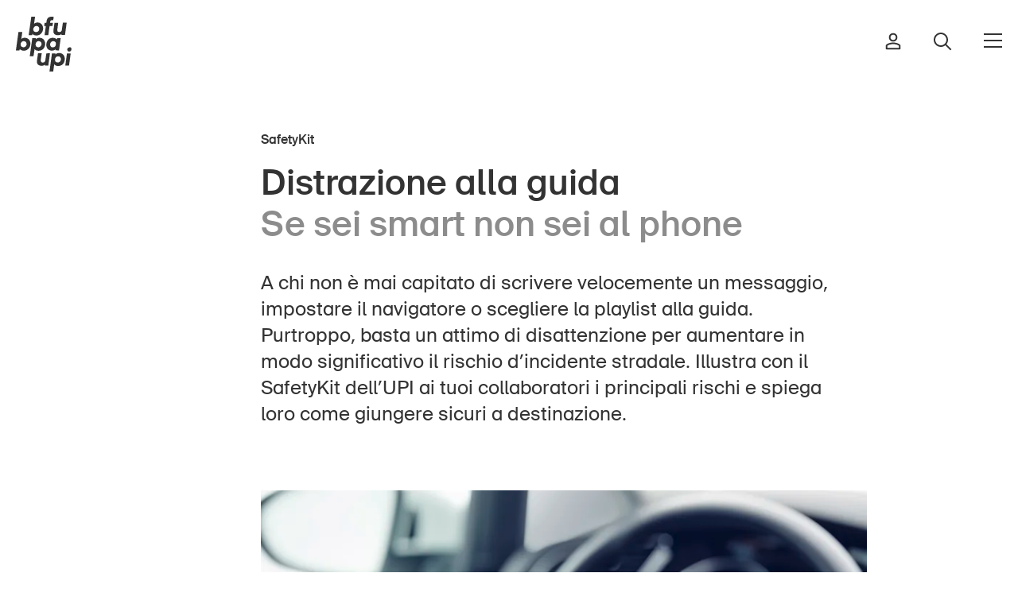

--- FILE ---
content_type: text/html; charset=utf-8
request_url: https://www.bfu.ch/it/in-azienda/safetykit-distrazione-alla-guida
body_size: 37164
content:


<!DOCTYPE html>
<html class="no-js" lang="it">
<head>
    <meta charset="utf-8">
    <meta http-equiv="X-UA-Compatible" content="IE=edge" />
    <meta name="viewport" content="width=device-width">
    <title>SafetyKit &#xAB;Distrazione alla guida&#xBB; | UPI</title>
    <link rel="canonical" href="https://www.bfu.ch/it/in-azienda/safetykit-distrazione-alla-guida" />
    <meta name="description" content="Nella circolazione stradale la distrazione pu&#xF2; avere conseguenze fatali. Il SafetyKit dell&#x2019;UPI sensibilizza i collaboratori ai rischi principali e offre diversi consigli di sicurezza." />
    <link rel="apple-touch-icon" sizes="180x180" href="/frontend/bfu/favicon/apple-touch-icon.png">
    <link rel="icon" type="image/png" sizes="32x32" href="/frontend/bfu/favicon/favicon-32x32.png">
    <link rel="icon" type="image/png" sizes="16x16" href="/frontend/bfu/favicon/favicon-16x16.png">
        <link rel="manifest" href="/frontend/bfu/favicon/manifest-it.json">
    <link rel="mask-icon" color="#5bbad5" href="/frontend/bfu/favicon/safari-pinned-tab.svg">
    <link rel="shortcut icon" href="/frontend/bfu/favicon/favicon.ico">
    <meta name="msapplication-TileColor" content="#ffffff">
    <meta name="msapplication-config" content="/frontend/bfu/favicon/browserconfig.xml">
    <meta name="theme-color" content="#ffffff">
    <meta property="og:title" content="SafetyKit &#xAB;Distrazione alla guida&#xBB;" />
    <meta property="og:site_name" content="UPI" />
    <meta property="og:description" content="Nella circolazione stradale la distrazione pu&#xF2; avere conseguenze fatali. Il SafetyKit dell&#x2019;UPI sensibilizza i collaboratori ai rischi principali e offre diversi consigli di sicurezza." />
    <meta property="og:url" content="https://www.bfu.ch/it/in-azienda/safetykit-distrazione-alla-guida" />
    <meta property="og:type" content="article" />

    <meta name="doctype" content="genericSectionPage">
    <meta name="docLabel" content="SafetyKit">


        <meta property="og:image" content="https://www.bfu.ch/media/omclaukc/iannelli_20200619_0020_mstr4_it_flat.jpg?width=1200&height=630" />
    <meta property="og:locale" content="it_IT" />
        <meta property="og:locale:alternate" content="de_DE" />
        <meta property="og:locale:alternate" content="fr_FR" />
        <link rel="alternate" hreflang="de-ch" href="https://www.bfu.ch/de/betriebe/safetykit-ablenkung" />
        <link rel="alternate" hreflang="fr-ch" href="https://www.bfu.ch/fr/entreprise/safetykit-distractions-au-volant" />
        <link rel="alternate" hreflang="it-ch" href="https://www.bfu.ch/it/in-azienda/safetykit-distrazione-alla-guida" />
        <link rel="alternate" hreflang="x-default" href="https://www.bfu.ch/de/betriebe/safetykit-ablenkung" />

    <link rel="preload" as="font" type="font/woff2" href="/frontend/bfu/fonts/BFUSuisse-Regular-WebM.woff2">
    <link rel="preload" as="font" type="font/woff" href="/frontend/bfu/fonts/BFUSuisse-Regular-WebM.woff">
    <link rel="preload" as="font" type="font/woff2" href="/frontend/bfu/fonts/BFUSuisse-Medium-WebM.woff2">
    <link rel="preload" as="font" type="font/woff" href="/frontend/bfu/fonts/BFUSuisse-Medium-WebM.woff">

    <link rel="preconnect" crossorigin href="//cdnjs.cloudflare.com">
    <link rel="preconnect" crossorigin href="//fonts.googleapis.com">
    <link rel="preconnect" crossorigin href="//www.googletagmanager.com">
    <link rel="preconnect" crossorigin href="//www.google-analytics.com">
    <link rel="preconnect" crossorigin href="//connect.facebook.net">

    <link rel="preload" as="style" href="/frontend/css/campfire-cc.css?v=24">
    <link rel="preload" as="style" href="/frontend/css/campfire-cc--custom.css?v=24">
    <link rel="preload" as="style" href="/frontend/bfu/css/app.bundle.css?v=24">
    <link rel="stylesheet" href="/frontend/css/campfire-cc.css?v=24">
    <link rel="stylesheet" href="/frontend/css/campfire-cc--custom.css?v=24">
    <link rel="stylesheet" href="/frontend/bfu/css/app.bundle.css?v=24">
    <link rel="preload" as="script" href="/frontend/bfu/scripts/vendors~app.bundle.js">
    <link rel="preload" as="script" href="/frontend/bfu/scripts/app.bundle.js?devmode">

    <script>
        function async(e, n) { var t = document, i = "script", s = t.createElement(i), c = t.getElementsByTagName(i)[0]; s.src = e, n && s.addEventListener("load", function (e) { n(null, e) }, !1), c.parentNode.insertBefore(s, c) } document.documentElement.className = document.documentElement.className.replace("no-js", "js"), window.HTMLPictureElement || (document.createElement("picture"), async("https://cdn.jsdelivr.net/g/respimage(respimage.min.js+plugins/mutation/ri.mutation.min.js+plugins/intrinsic-dimension/ri.intrinsic.min.js+plugins/typesupport/ri.type.min.js)", function () { console.log("HTMLPictureElement loaded") }));
    </script>
    <script async src="https://cdnjs.cloudflare.com/ajax/libs/lazysizes/4.0.1/plugins/bgset/ls.bgset.min.js"></script>
    <script async integrity="sha512-5BKRzBuIzSIo4F9dukbZVX31gi1FjYvOOmnTHULQxvK2T7BL/vM/KH9b+zZLBtNdOdTVq+CYviaBaNZ1Snm2NQ==" crossorigin="anonymous" referrerpolicy="no-referrer" src="https://cdnjs.cloudflare.com/ajax/libs/lazysizes/4.0.1/plugins/unveilhooks/ls.unveilhooks.min.js"></script>
    <script async src="https://cdnjs.cloudflare.com/ajax/libs/lazysizes/4.0.1/lazysizes.min.js"></script>
    <script defer src="/frontend/bfu/scripts/vendors~app.bundle.js?v=24"></script>
    <script defer src="/frontend/bfu/scripts/app.bundle.js?v=24"></script>
            <script defer data-js-options='{ &quot;consentModal&quot;: { &quot;swap_buttons&quot;: true, &quot;layout&quot;: &quot;bar&quot;, &quot;position&quot;: &quot;bottom center&quot;, &quot;transition&quot;: &quot;slide&quot; }, &quot;api&quot;: { &quot;get&quot;: &quot;https://www.bfu.ch/api/cookieconsent/f0f392f7-919a-4de9-9ac0-f795e9d08881/it-CH&quot;, &quot;post&quot;: &quot;https://www.bfu.ch/api/cookieconsent/track?token=cc28228484&quot; }, &quot;ccOptions&quot;: { &quot;forceConsent&quot;: true }, &quot;delay&quot;: 1000 }' src="/frontend/scripts/campfire-cc--custom.js?v=24"></script>

    
    
         <!-- TP -->
         <script id="tgtpi" type="text/javascript">
        (function (d, c, h, p, w) { var s = 'scr', u = h ? 'https://' + h : '', s = s + 'ipt', t = d.createElement(s); t.id = 'tgTP', t.async = true, t.src = u + p + '?cid=' + c; if (w) t.src = t.src + '&hl=1'; d.head.appendChild(t); })
        (document, 'tpBfu', 'www.bfu.ch', '/tpw', navigator.webdriver);
        var tgtpcn = 'co'; tgtpcn = tgtpcn + 'ok' + 'ie';
        var tpstpc = function (d, v) { var n = new Date(); n.setTime(n.getTime() + (86400000 * 365)); d[tgtpcn] = v + '; expires=' + n.toGMTString() + '; path=/; domain=.' + d.location.host + '; SameSite=None; Secure;'; };
        var tpgtpc = function (d) { var m = d[tgtpcn].match(new RegExp('(^| )_tpu=([^;]+)')); if (m) return m[2]; return null; };
        </script>
        <!-- End TP -->
    
</head>
<body data-culture="it-CH" class="" data-instant-intensity="mousedown">

        <ai-search-overlay data-environment="Production"></ai-search-overlay>
        <script type="module" defer="" src="https://ai.bfu.ch/static/ai-assets/ai-search-overlay.js"></script>

    <script defer type="module" src="/frontend/bfu/bfucharts/bfu-charts.js"></script>

    <div class="page-wrapper">
        
<nav class="c-nav-header--default " data-css="c-nav-header" data-js-module="nav-header">
	<div class="nav-header__flex">
		<div class="nav-header__bar">
			<div class="c-logo--default" data-css="c-logo">
				<a href="/it" class="logo__link" aria-label="UPI">
					<svg version="1.1" class="logo__img" xmlns="http://www.w3.org/2000/svg" xmlns:xlink="http://www.w3.org/1999/xlink" x="0px" y="0px"
	 viewBox="0 0 56.7 55.6" enable-background="new 0 0 56.7 55.6" xml:space="preserve">
<g>
	<path fill="#333333" d="M16.9,17.4c0.4,0.5,0.9,1,1.5,1.2c1.7,0.7,3.6,0.6,5.3-0.1c0.8-0.4,1.5-0.9,2.1-1.6c0.6-0.7,1.1-1.4,1.4-2.2
		c0.3-0.9,0.5-1.9,0.5-2.8c0-0.9-0.1-1.7-0.5-2.5C27,8.6,26.6,8,26,7.5c-0.5-0.5-1.1-0.9-1.8-1.2C23.5,6,22.8,5.9,22,5.9
		c-0.7,0-1.4,0.1-2.1,0.4c-0.6,0.2-1,0.5-1.4,1l1-7.3h-3.8L13,18.7h3.6L16.9,17.4z M18.7,10.4c0.6-0.7,1.4-1,2.3-1
		c0.7,0,1.5,0.3,2,0.8c0.6,0.6,0.8,1.3,0.8,2.1c0,0.5-0.1,0.9-0.3,1.4c-0.2,0.4-0.4,0.7-0.7,1c-0.3,0.3-0.6,0.5-1,0.7
		c-0.4,0.2-0.8,0.2-1.3,0.2c-0.7,0-1.4-0.2-2-0.7c-0.6-0.5-0.9-1.3-0.9-2.1C17.8,11.9,18.1,11,18.7,10.4z"/>
	<path fill="#333333" d="M29.2,18.7h3.8l1.3-9.3h3l0.4-3.1h-2.9l0.1-1c0-0.5,0.3-1,0.6-1.4c0.4-0.3,0.8-0.4,1.3-0.4h0.5L38,3.6l0.5-3.4l-0.7-0.1
		C37.4,0,36.9,0,36.4,0c-3,0-4.8,1.5-5.2,4.6L31,6.3h-1.8l-0.4,3.1h1.7L29.2,18.7z"/>
	<path fill="#333333" d="M47.8,6.3l-1,6.8c0,0.8-0.4,1.5-1,2c-0.5,0.3-1.1,0.5-1.6,0.5c-0.5,0-1-0.1-1.4-0.4c-0.5-0.4-0.7-1-0.6-1.6
		c0-0.1,0-0.1,0-0.2c0-0.1,0-0.2,0-0.4l0.9-6.8h-3.8l-1,7.1c0,0.2-0.1,0.4-0.1,0.6s0,0.4,0,0.7c-0.1,1.3,0.4,2.5,1.3,3.3
		c1,0.6,2.1,1,3.3,0.9c0.7,0,1.4-0.1,2-0.3c0.6-0.2,1.1-0.5,1.6-1v1H50l1.7-12.4H47.8z"/>
	<path fill="#333333" d="M14.3,24.8c-0.3-0.7-0.7-1.3-1.2-1.8c-0.5-0.5-1.2-0.9-1.8-1.2c-0.7-0.3-1.5-0.4-2.3-0.4c-0.7,0-1.4,0.1-2.1,0.4
		c-0.6,0.2-1,0.5-1.4,1l1-7.3H2.6L0,34.2h3.6L4,32.8c0.4,0.5,0.9,1,1.5,1.2c0.8,0.3,1.7,0.5,2.6,0.5c0.9,0,1.8-0.2,2.7-0.6
		c0.8-0.4,1.5-0.9,2.1-1.5c0.6-0.7,1.1-1.4,1.4-2.3c0.3-0.9,0.5-1.9,0.5-2.8C14.8,26.4,14.6,25.6,14.3,24.8z M10.9,27.7
		c0,0.5-0.1,1-0.3,1.4c-0.2,0.4-0.4,0.7-0.7,1c-0.3,0.3-0.6,0.5-1,0.7C8.6,30.9,8.1,31,7.7,31c-0.7,0-1.4-0.3-2-0.7
		c-0.6-0.5-0.9-1.3-0.9-2.1c0-0.9,0.3-1.8,0.9-2.4c0.6-0.7,1.4-1,2.3-1c1.5-0.1,2.8,1.1,2.8,2.6C10.9,27.4,10.9,27.5,10.9,27.7z"/>
	<path fill="#333333" d="M25.8,34c0.8-0.3,1.5-0.8,2.1-1.4c0.6-0.6,1.1-1.4,1.4-2.2c0.4-0.9,0.5-1.9,0.5-2.9c0-0.9-0.1-1.8-0.5-2.7
		c-0.3-0.7-0.7-1.3-1.3-1.9c-0.5-0.5-1.2-0.9-1.9-1.1c-0.7-0.3-1.5-0.4-2.2-0.4c-0.7,0-1.4,0.1-2.1,0.4c-0.6,0.2-1.1,0.6-1.5,1.1
		v-1.1h-3.6l-2.6,18.3h3.8l1.1-7.2c0.4,0.5,0.9,0.9,1.6,1.2c0.8,0.3,1.6,0.5,2.5,0.5C24.1,34.5,25,34.3,25.8,34z M20.8,30.3
		L20.8,30.3c-0.5-0.5-0.8-1.3-0.8-2.1c0-0.9,0.3-1.8,0.9-2.4c0.6-0.7,1.4-1,2.3-1c0.8,0,1.5,0.2,2.1,0.8c0.6,0.5,0.8,1.3,0.8,2.1
		c0,0.5-0.1,0.9-0.3,1.3c-0.2,0.4-0.4,0.7-0.7,1c-0.3,0.3-0.6,0.5-1,0.7c-0.4,0.2-0.8,0.3-1.3,0.3C22.1,31,21.3,30.8,20.8,30.3z"/>
	<path fill="#333333" d="M43.9,34.2l1.7-12.4h-3.5l-0.4,1.3c-0.4-0.6-1-1-1.7-1.2c-0.8-0.3-1.6-0.5-2.4-0.5c-0.9,0-1.8,0.2-2.6,0.5
		c-0.8,0.3-1.5,0.8-2.1,1.5c-0.6,0.7-1.1,1.4-1.4,2.3c-0.4,1-0.5,2-0.5,3c0,0.8,0.1,1.6,0.4,2.3c0.2,0.7,0.6,1.3,1.1,1.8
		c0.5,0.5,1.1,0.9,1.8,1.2c0.7,0.3,1.5,0.4,2.3,0.4c0.7,0,1.4-0.1,2.1-0.3c0.6-0.2,1.2-0.6,1.6-1.1v1.1L43.9,34.2z M39.9,30.1
		L39.9,30.1c-0.6,0.6-1.4,1-2.3,1c-0.7,0-1.5-0.2-2-0.8c-0.5-0.6-0.8-1.3-0.8-2.1c0-0.5,0.1-0.9,0.3-1.3c0.2-0.4,0.4-0.8,0.7-1.1
		c0.3-0.3,0.6-0.5,1-0.7c0.4-0.2,0.8-0.3,1.2-0.3c0.7,0,1.5,0.2,2,0.7c0.6,0.5,0.9,1.3,0.8,2.1c0,0.4-0.1,0.9-0.3,1.3
		C40.5,29.5,40.2,29.8,39.9,30.1z"/>
	<path fill="#333333" d="M31,37.2L30,44c0,0.8-0.4,1.5-1,2c-0.5,0.3-1.1,0.5-1.6,0.5c-0.5,0-1-0.1-1.4-0.4c-0.5-0.4-0.7-1-0.7-1.6
		c0-0.1,0-0.1,0-0.2c0-0.1,0-0.2,0-0.4l1-6.8h-3.8l-1,7.1c0,0.2-0.1,0.4-0.1,0.6c0,0.2,0,0.4,0,0.6c-0.1,1.3,0.4,2.5,1.3,3.4
		c1,0.7,2.1,1,3.3,1c0.7,0,1.4-0.1,2-0.3c0.6-0.2,1.1-0.5,1.6-0.9v0.9H33l1.7-12.4L31,37.2z"/>
	<path fill="#333333" d="M48,38.3c-0.5-0.5-1.2-0.9-1.9-1.1c-0.7-0.3-1.5-0.4-2.2-0.4c-0.7,0-1.4,0.1-2.1,0.4c-0.6,0.2-1.1,0.6-1.5,1.1v-1h-3.6
		l-2.5,18.3h3.8l1-7.3c0.4,0.5,1,0.9,1.6,1.2c0.8,0.3,1.6,0.5,2.5,0.5c0.9,0,1.8-0.2,2.6-0.5c0.8-0.3,1.5-0.8,2.1-1.4
		c0.6-0.6,1.1-1.4,1.4-2.2c0.4-0.9,0.6-1.9,0.6-2.9c0-0.9-0.1-1.8-0.5-2.7C49,39.5,48.6,38.9,48,38.3z M45.6,44.5
		c-0.2,0.4-0.4,0.7-0.7,1c-0.6,0.6-1.4,1-2.3,0.9c-0.7,0-1.5-0.2-2-0.7c-0.6-0.5-0.8-1.3-0.8-2.1c0-0.9,0.3-1.8,0.9-2.4
		c0.6-0.7,1.4-1,2.3-1c0.8,0,1.5,0.2,2.1,0.8c0.5,0.6,0.8,1.3,0.8,2.1C45.9,43.5,45.8,44,45.6,44.5z"/>
	<path fill="#333333" d="M56.2,31.5c-0.4-0.4-0.9-0.6-1.4-0.5c-0.7,0-1.3,0.3-1.8,0.7c-0.5,0.4-0.7,1-0.7,1.7c0,0.5,0.2,1,0.5,1.4
		c0.4,0.4,0.8,0.6,1.4,0.6c0.3,0,0.6-0.1,0.9-0.2c0.3-0.1,0.6-0.3,0.8-0.5c0.2-0.2,0.4-0.5,0.5-0.8c0.1-0.3,0.2-0.6,0.2-0.9
		C56.7,32.3,56.6,31.8,56.2,31.5z"/>
	<polygon fill="#333333" points="50.3,49.6 54.1,49.6 55.8,37.2 52,37.2"/>
</g>
</svg>

				</a>
			</div>
			<div class="nav-header__right">
						<a href="/it/accedi?redirecturl=%2fit%2fin-azienda%2fsafetykit-distrazione-alla-guida" class="nav-header__right-item">
                            <i class="person-icon">
								<svg width="20" height="22" viewBox="0 0 20 22" fill="none" xmlns="http://www.w3.org/2000/svg">
    <path fill-rule="evenodd" clip-rule="evenodd" d="M6.62306 6C6.62306 4.13604 8.1341 2.625 9.99806 2.625C11.862 2.625 13.3731 4.13604 13.3731 6C13.3731 7.86396 11.862 9.375 9.99806 9.375C8.1341 9.375 6.62306 7.86396 6.62306 6ZM9.99806 0.625C7.02953 0.625 4.62306 3.03147 4.62306 6C4.62306 8.96853 7.02953 11.375 9.99806 11.375C12.9666 11.375 15.3731 8.96853 15.3731 6C15.3731 3.03147 12.9666 0.625 9.99806 0.625ZM9.99807 12.5C7.08528 12.5 4.16228 13.1996 1.65298 14.8865C1.64269 14.8934 1.63253 14.9005 1.62251 14.9078C1.32199 15.1265 1.0803 15.4145 0.914892 15.7449L1.809 16.1926L0.914834 15.7451C0.805773 15.9629 0.712453 16.1837 0.676634 16.4297C0.658444 16.5546 0.659161 16.6577 0.66113 16.725C0.662348 16.7667 0.663226 16.7846 0.66381 16.7966L0.66381 16.7966C0.664414 16.809 0.664704 16.8149 0.664729 16.834V16.8333L1.66473 16.8333L0.66473 16.8344L0.664731 20.1668C0.664731 20.719 1.11245 21.1668 1.66473 21.1668H18.3314C18.8837 21.1668 19.3314 20.719 19.3314 20.1668V16.8088V16.8077H18.3315L19.3314 16.8088C19.3318 16.4402 19.2466 16.0754 19.0813 15.7451C18.9159 15.4145 18.6742 15.1265 18.3736 14.9078C18.3636 14.9005 18.3534 14.8934 18.3431 14.8865C15.838 13.2024 13.0778 12.5 9.99807 12.5ZM2.70336 16.6401C2.72593 16.595 2.75615 16.5589 2.78951 16.5324C4.90167 15.1194 7.40792 14.5 9.99807 14.5C12.7427 14.5 15.0913 15.1166 17.2066 16.5324C17.24 16.5589 17.2702 16.595 17.2928 16.6401C17.3176 16.6897 17.3315 16.747 17.3314 16.8066V16.8077V19.1668H2.66473L2.66473 16.8333L2.66473 16.8322C2.66468 16.7902 2.6636 16.7538 2.66256 16.7256C2.67163 16.7053 2.68471 16.6774 2.7033 16.6403L2.70336 16.6401Z" fill="#333333"/>
    </svg>
    
							</i>
						</a>
					<a href="/it/ricerca" class="nav-header__right-item">
                        <i class="search-icon">
	                        <svg width="24" height="24" viewBox="0 0 24 24" fill="none" xmlns="http://www.w3.org/2000/svg">
    <path fill-rule="evenodd" clip-rule="evenodd" d="M3 10C3 6.13401 6.13401 3 10 3C13.866 3 17 6.13401 17 10C17 11.8935 16.2482 13.6114 15.0268 14.8715L14.8715 15.0268C13.6114 16.2482 11.8935 17 10 17C6.13401 17 3 13.866 3 10ZM15.6177 17.0319C14.078 18.2635 12.125 19 10 19C5.02944 19 1 14.9706 1 10C1 5.02944 5.02944 1 10 1C14.9706 1 19 5.02944 19 10C19 12.125 18.2635 14.078 17.0319 15.6177L22.7074 21.2931L23.4145 22.0002L22.0002 23.4145L21.2931 22.7074L15.6177 17.0319Z" fill="#333333"/>
    </svg>
    
						</i>
					</a>
				<button class="c-toggler--default" data-css="c-toggler" data-js-module="toggler" aria-label="Aprire/chiudere navigazione">
					<span class="toggler__inner"></span>
				</button>
			</div>
		</div>
		<div class="nav-header__navs">
			<div class="nav-header__nav">
				<nav class="c-nav-main--default" data-css="c-nav-main" aria-label="Navigazione principale">
					<ul class="nav-main__list">
						<li class="nav-main__list-item cascade-animation">
							<h2 class="nav-main__list-title" id="nav-main__title-bereich-header">Ambito</h2>
							<ul class="nav-main__sub-list" aria-labelledby="nav-main__title-bereich-header">
									<li class="nav-main__list-sub-item">
										<a href="/it/strada-e-traffico" class="nav-main__link" aria-current="page">Strada e traffico</a>
									</li>
									<li class="nav-main__list-sub-item">
										<a href="/it/sport-e-attivita-fisica" class="nav-main__link" aria-current="page">Sport e attivit&#xE0; fisica</a>
									</li>
									<li class="nav-main__list-sub-item">
										<a href="/it/casa-e-giardino" class="nav-main__link" aria-current="page">Casa e giardino</a>
									</li>
									<li class="nav-main__list-sub-item">
										<a href="/it/edifici-e-impianti" class="nav-main__link" aria-current="page">Edifici e impianti</a>
									</li>
							</ul>
						</li>
						<li class="nav-main__list-item cascade-animation">
							<h2 class="nav-main__list-title" id="nav-main__title-kontext-header">Contesto</h2>
							<ul class="nav-main__sub-list" aria-labelledby="nav-main__title-kontext-header">
									<li class="nav-main__list-sub-item">
										<a href="/it/bambini" class="nav-main__link" aria-current="page">Bambini</a>
									</li>
									<li class="nav-main__list-sub-item">
										<a href="/it/anziani" class="nav-main__link" aria-current="page">Anziani</a>
									</li>
									<li class="nav-main__list-sub-item">
										<a href="/it/scuola" class="nav-main__link" aria-current="page">Scuola</a>
									</li>
									<li class="nav-main__list-sub-item">
										<a href="/it/imprese" class="nav-main__link" aria-current="page">Imprese</a>
									</li>
							</ul>
						</li>
							<li class="nav-main__list-item small cascade-animation">
								<h2 class="nav-main__list-title" id="nav-main__title-l-upi-header">L&#x2019;UPI</h2>
								<ul class="nav-main__sub-list" aria-labelledby="nav-main__title-l-upi-header">
										<li class="nav-main__list-sub-item">
											<a href="/it/l-upi/upi-chi-siamo" class="nav-main__link small" aria-current="page">UPI &#x2013; chi siamo</a>
										</li>
										<li class="nav-main__list-sub-item">
											<a href="/it/l-upi/media" class="nav-main__link small" aria-current="page">Media</a>
										</li>
										<li class="nav-main__list-sub-item">
											<a href="/it/l-upi/politica" class="nav-main__link small" aria-current="page">Politica</a>
										</li>
                                            <li class="nav-main__list-sub-item">
                                                <a href="https://sinus-plus.ch" class="nav-main__link small" target="_blank">Sinus Plus</a>
                                            </li>
										<li class="nav-main__list-sub-item">
											<a href="/it/l-upi/campagne" class="nav-main__link small" aria-current="page">Campagne</a>
										</li>
										<li class="nav-main__list-sub-item">
											<a href="/it/l-upi/posti" class="nav-main__link small" aria-current="page">Posti vacanti</a>
										</li>
								</ul>
							</li>
							<li class="nav-main__list-item small cascade-animation">
								<h2 class="nav-main__list-title" id="nav-main__title-servizi-header">Servizi</h2>
								<ul class="nav-main__sub-list" aria-labelledby="nav-main__title-servizi-header">
										<li class="nav-main__list-sub-item">
											<a href="/it/servizi/ordinare-scaricare-materiali" class="nav-main__link small" aria-current="page">Ordinare &amp; scaricare materiali</a>
										</li>
										<li class="nav-main__list-sub-item">
											<a href="/it/servizi/corsi-ed-eventi" class="nav-main__link small" aria-current="page">Corsi ed eventi</a>
										</li>
										<li class="nav-main__list-sub-item">
											<a href="/it/servizi/prodotti-sicuri" class="nav-main__link small" aria-current="page">Prodotti sicuri</a>
										</li>
										<li class="nav-main__list-sub-item">
											<a href="/it/servizi/approfondimenti-giuridici" class="nav-main__link small" aria-current="page">Approfondimenti giuridici</a>
										</li>
										<li class="nav-main__list-sub-item">
											<a href="/it/servizi/delegate-e-delegati-alla-sicurezza-e-comuni" class="nav-main__link small" aria-current="page">Delegate e delegati alla sicurezza e Comuni</a>
										</li>
										<li class="nav-main__list-sub-item">
											<a href="/it/servizi/contatto-e-consulenza" class="nav-main__link small" aria-current="page">Contatto e consulenza</a>
										</li>
								</ul>
							</li>
					</ul>
				</nav>
			</div>
			<div class="nav-header__bottom">
				<div class="nav-header__nav-lng">
					
<nav aria-label="Lingua di navigazione" class="c-nav-lng--default" data-css="c-nav-lng">
    <ul class="nav-lng__list">
            <li class="nav-lng__list-item">
                <a href="/de/betriebe/safetykit-ablenkung" class="nav-lng__link">DE</a>
            </li>
            <li class="nav-lng__list-item">
                <a href="/fr/entreprise/safetykit-distractions-au-volant" class="nav-lng__link">FR</a>
            </li>
            <li class="nav-lng__list-item">
                <a href="/it/in-azienda/safetykit-distrazione-alla-guida" class="nav-lng__link is-current">IT</a>
            </li>
            <li class="nav-lng__list-item">
                <a href="/en" class="nav-lng__link">EN</a>
            </li>
    </ul>
</nav>

				</div>
				<ul class="nav-header__nav-home">
					<li>
						<a href="/it" class="link-home">
							<i><svg width="16" height="18" viewBox="0 0 16 18" fill="none" xmlns="http://www.w3.org/2000/svg">
    <path fill-rule="evenodd" clip-rule="evenodd" d="M7.99997 -0.202187L16.0909 6.85791V17.875H9.18178V12.25H6.81815V17.875H-0.0909424V6.85791L7.99997 -0.202187ZM1.90906 7.76709V15.875H4.81815V10.25H11.1818V15.875H14.0909V7.76709L7.99997 2.45219L1.90906 7.76709Z" fill="currentColor"/>
    </svg>
    </i>Home
						</a>
					</li>
				</ul>
				<ul class="nav-header__nav-home">
						<li>
							<a href="/it/servizi/newsletter" class="link-newsletter">
								<i class="mail-icnon"><svg width="24" height="24" viewBox="0 0 24 24" fill="none" xmlns="http://www.w3.org/2000/svg">
    <g clip-path="url(#clip0_1690_9811)">
        <path d="M1.5 3.75L12 12L22.5 3.75" stroke="currentColor" stroke-width="2" stroke-miterlimit="10"/>
        <path d="M21 3H3C1.75736 3 0.75 4.00736 0.75 5.25V18.75C0.75 19.9926 1.75736 21 3 21H21C22.2426 21 23.25 19.9926 23.25 18.75V5.25C23.25 4.00736 22.2426 3 21 3Z" stroke="currentColor" stroke-width="2" stroke-miterlimit="10" stroke-linecap="square"/>
    </g>
    <defs>
        <clipPath id="clip0_1690_9811">
            <rect width="24" height="24" fill="white"/>
        </clipPath>
    </defs>
</svg>
</i>Abbonati alla newsletter
							</a>
						</li>
				</ul>
				<div class="nav-header__nav-social">
					<div class="c-nav-social--default" data-css="c-nav-social">
    <ul class="nav-social__list">
            <li class="nav-social__list-item">
                <a href="https://www.linkedin.com/company/upi---ufficio-prevenzione-infortuni/" class="nav-social__link" target="_blank" aria-label="L&#x27;UPI su LinkedIn" rel="noreferrer">
                    
<svg width="25" height="26" viewBox="0 0 25 26" fill="none" xmlns="http://www.w3.org/2000/svg">
<path d="M3 0C1.35499 0 0 1.35499 0 3C0 4.64501 1.35499 6 3 6C4.64501 6 6 4.64501 6 3C6 1.35499 4.64501 0 3 0ZM3 2C3.56413 2 4 2.43587 4 3C4 3.56413 3.56413 4 3 4C2.43587 4 2 3.56413 2 3C2 2.43587 2.43587 2 3 2ZM1 7C0.734792 7.00003 0.480454 7.10539 0.292923 7.29292C0.105392 7.48045 2.65169e-05 7.73479 0 8V23C2.65169e-05 23.2652 0.105392 23.5195 0.292923 23.7071C0.480454 23.8946 0.734792 24 1 24H5C5.26521 24 5.51955 23.8946 5.70708 23.7071C5.89461 23.5195 5.99997 23.2652 6 23V8C5.99997 7.73479 5.89461 7.48045 5.70708 7.29292C5.51955 7.10539 5.26521 7.00003 5 7H1ZM9 7C8.73479 7.00003 8.48045 7.10539 8.29292 7.29292C8.10539 7.48045 8.00003 7.73479 8 8V23C8.00003 23.2652 8.10539 23.5195 8.29292 23.7071C8.48045 23.8946 8.73479 24 9 24H13C13.2652 24 13.5195 23.8946 13.7071 23.7071C13.8946 23.5195 14 23.2652 14 23V15.5C14 14.1205 15.1205 13 16.5 13C17.8795 13 19 14.1205 19 15.5V23C19 23.2652 19.1054 23.5195 19.2929 23.7071C19.4804 23.8946 19.7348 24 20 24H24C24.2652 24 24.5195 23.8946 24.7071 23.7071C24.8946 23.5195 25 23.2652 25 23V14.5C25 10.3696 21.6304 7 17.5 7C16.2135 7 15.0597 7.41615 14 7.99023C13.9974 7.72672 13.8909 7.47488 13.7036 7.28946C13.5164 7.10404 13.2635 7.00001 13 7H9ZM2 9H4V22H2V9ZM10 9H12V9.81641C12 10.0125 12.0577 10.2043 12.1659 10.3679C12.2741 10.5315 12.428 10.6597 12.6084 10.7365C12.7889 10.8133 12.988 10.8354 13.1809 10.7999C13.3738 10.7645 13.552 10.6731 13.6934 10.5371C14.6842 9.58531 16.0167 9 17.5 9C20.5496 9 23 11.4504 23 14.5V22H21V15.5C21 13.0295 18.9705 11 16.5 11C14.0295 11 12 13.0295 12 15.5V22H10V9Z" fill="black"/>
</svg>

                </a>
            </li>

            <li class="nav-social__list-item">
                <a href="https://www.facebook.com/upi.svizzera" class="nav-social__link" target="_blank" aria-label="L&#x27;UPI su Facebook" rel="noreferrer">
                    <svg width="10" height="17" viewBox="0 0 10 17" fill="none" xmlns="http://www.w3.org/2000/svg">
    <path fill-rule="evenodd" clip-rule="evenodd" d="M4.50997 2.08596C4.03953 2.51771 3.71619 3.20242 3.71619 4.23784V7.11225H1.3901V8.84694H3.71619V15.6122H5.21289V8.84694H7.49213L8.07134 7.11225H5.21289V4.63731C5.21289 4.18926 5.27899 3.63462 5.66105 3.20171C6.05899 2.75079 6.65154 2.59234 7.32261 2.59228C7.32271 2.59228 7.3225 2.59228 7.32261 2.59228L8.09992 2.59193V1.43713C7.72043 1.41133 7.20866 1.38776 6.64986 1.38776C5.71087 1.38776 4.98984 1.64556 4.50997 2.08596ZM3.56917 1.06432C4.37305 0.326555 5.46638 0 6.64986 0C7.69257 0 8.59734 0.0770199 8.88654 0.115391L9.49002 0.195459V3.97906L7.32324 3.98004C6.84012 3.98004 6.72499 4.09541 6.70408 4.1191C6.66722 4.16087 6.60299 4.28181 6.60299 4.63731V5.72449H10L8.49406 10.2347H6.60299V17H2.32609V10.2347H0V5.72449H2.32609V4.23784C2.32609 2.89802 2.75587 1.81074 3.56917 1.06432Z" fill="#212121"/>
</svg>

                </a>
            </li>

            <li class="nav-social__list-item">
                <a href="https://www.instagram.com/upi.svizzera/" class="nav-social__link" target="_blank" aria-label="L&#x27;UPI su Instagram" rel="noreferrer">
                    <svg width="24" height="24" viewBox="0 0 24 24" fill="none" xmlns="http://www.w3.org/2000/svg">
    <path d="M12 2.775C15 2.775 15.36 2.78625 16.5458 2.84025C17.2593 2.84867 17.9662 2.97984 18.6353 3.228C19.1237 3.40832 19.5656 3.69588 19.9283 4.0695C20.3019 4.43218 20.5894 4.87402 20.7698 5.3625C21.0179 6.0316 21.1491 6.73841 21.1575 7.452C21.2115 8.64 21.225 9 21.225 12C21.225 15 21.2138 15.36 21.1598 16.5458C21.1513 17.2593 21.0202 17.9662 20.772 18.6353C20.5847 19.1202 20.2981 19.5606 19.9305 19.9282C19.5629 20.2958 19.1225 20.5825 18.6375 20.7698C17.9684 21.0179 17.2616 21.1491 16.548 21.1575C15.3623 21.2115 15.006 21.2228 12.0023 21.2228C8.9985 21.2228 8.64225 21.2115 7.4565 21.1575C6.74291 21.1491 6.0361 21.0179 5.367 20.7698C4.87852 20.5894 4.43668 20.3019 4.074 19.9282C3.70038 19.5656 3.41282 19.1237 3.2325 18.6353C2.98434 17.9662 2.85317 17.2593 2.84475 16.5458C2.7885 15.36 2.775 15.0037 2.775 12C2.775 8.99625 2.78625 8.64 2.84025 7.45425C2.84867 6.74066 2.97984 6.03385 3.228 5.36475C3.40898 4.87606 3.69731 4.4342 4.07175 4.07175C4.43443 3.69813 4.87627 3.41057 5.36475 3.23025C6.03385 2.98209 6.74066 2.85092 7.45425 2.8425C8.64 2.7885 9 2.775 12 2.775ZM12 0.75C8.9445 0.75 8.56125 0.76275 7.362 0.8175C6.42842 0.83728 5.5049 1.01478 4.6305 1.3425C3.88032 1.62483 3.20059 2.06707 2.6385 2.6385C2.06626 3.20037 1.62324 3.88012 1.34025 4.6305C1.01253 5.5049 0.83503 6.42842 0.81525 7.362C0.76275 8.56125 0.75 8.9445 0.75 12C0.75 15.0555 0.76275 15.4388 0.8175 16.638C0.83728 17.5716 1.01478 18.4951 1.3425 19.3695C1.62549 20.1199 2.06851 20.7996 2.64075 21.3615C3.20262 21.9337 3.88237 22.3768 4.63275 22.6597C5.50715 22.9875 6.43067 23.165 7.36425 23.1847C8.56425 23.2395 8.94675 23.2523 12.0023 23.2523C15.0578 23.2523 15.441 23.2395 16.6403 23.1847C17.5738 23.165 18.4974 22.9875 19.3718 22.6597C20.1188 22.3702 20.7972 21.928 21.3638 21.3615C21.9303 20.795 22.3724 20.1165 22.662 19.3695C22.9897 18.4951 23.1672 17.5716 23.187 16.638C23.2418 15.438 23.2545 15.0555 23.2545 12C23.2545 8.9445 23.2418 8.56125 23.187 7.362C23.1672 6.42842 22.9897 5.5049 22.662 4.6305C22.379 3.88012 21.936 3.20037 21.3638 2.6385C20.8019 2.06626 20.1221 1.62324 19.3718 1.34025C18.4974 1.01253 17.5738 0.83503 16.6403 0.81525C15.4388 0.76275 15.0555 0.75 12 0.75Z" fill="#212121"/>
    <path d="M12.0001 6.2251C10.8579 6.2251 9.74138 6.5638 8.79168 7.19836C7.84199 7.83293 7.10179 8.73486 6.6647 9.7901C6.2276 10.8453 6.11324 12.0065 6.33607 13.1267C6.55889 14.247 7.10891 15.276 7.91656 16.0836C8.72421 16.8913 9.75321 17.4413 10.8735 17.6641C11.9937 17.887 13.1549 17.7726 14.2101 17.3355C15.2653 16.8984 16.1673 16.1582 16.8018 15.2085C17.4364 14.2588 17.7751 13.1423 17.7751 12.0001C17.7751 10.4685 17.1667 8.99958 16.0836 7.91656C15.0006 6.83353 13.5317 6.2251 12.0001 6.2251ZM12.0001 15.7501C11.2584 15.7501 10.5334 15.5302 9.91671 15.1181C9.30003 14.7061 8.81938 14.1204 8.53555 13.4352C8.25172 12.7499 8.17746 11.9959 8.32216 11.2685C8.46685 10.5411 8.824 9.87289 9.34845 9.34845C9.8729 8.824 10.5411 8.46685 11.2685 8.32215C11.9959 8.17746 12.7499 8.25172 13.4352 8.53555C14.1204 8.81938 14.7061 9.30002 15.1181 9.91671C15.5302 10.5334 15.7501 11.2584 15.7501 12.0001C15.7501 12.9947 15.355 13.9485 14.6518 14.6517C13.9485 15.355 12.9947 15.7501 12.0001 15.7501Z" fill="#212121"/>
    <path d="M18.0053 7.34478C18.7509 7.34478 19.3553 6.74036 19.3553 5.99478C19.3553 5.24919 18.7509 4.64478 18.0053 4.64478C17.2597 4.64478 16.6553 5.24919 16.6553 5.99478C16.6553 6.74036 17.2597 7.34478 18.0053 7.34478Z" fill="#212121"/>
</svg>

                </a>
            </li>

            <li class="nav-social__list-item">
                <a href="https://www.youtube.com/user/TheBfu" class="nav-social__link" target="_blank" aria-label="L&#x27;UPI su YouTube" rel="noreferrer">
                    <svg width="24" height="18" viewBox="0 0 24 18" fill="none" xmlns="http://www.w3.org/2000/svg">
    <path fill-rule="evenodd" clip-rule="evenodd" d="M11.9997 0.5L11.9998 1.5L11.9998 2.5L11.9506 2.50005L11.8059 2.50038C11.6796 2.50077 11.4955 2.50154 11.265 2.50309C10.804 2.50618 10.1583 2.51237 9.41977 2.52475C7.95394 2.54931 6.13853 2.59803 4.67858 2.69386C4.61175 2.70422 4.54537 2.71319 4.47936 2.7221C4.03511 2.78207 3.60807 2.83973 3.17711 3.30659L3.16355 3.32128L3.14942 3.33541C3.00347 3.48137 2.8444 3.80611 2.72081 4.22324C2.66535 4.4104 2.62669 4.58231 2.60208 4.70713C2.58988 4.76899 2.58142 4.81786 2.57624 4.84954L2.57133 4.88074L2.57108 4.88298L2.56519 4.9368C2.56003 4.98467 2.55255 5.05593 2.54352 5.14722C2.52546 5.3299 2.50123 5.59221 2.47699 5.90743C2.4283 6.54036 2.38037 7.37556 2.38037 8.20351V9.79642C2.38037 10.6244 2.4283 11.4596 2.47699 12.0925C2.50123 12.4077 2.52546 12.67 2.54352 12.8527C2.55255 12.944 2.56003 13.0152 2.56519 13.0631L2.57108 13.1169L2.57133 13.1192L2.57624 13.1504C2.58142 13.182 2.58988 13.2309 2.60208 13.2928C2.6267 13.4176 2.66535 13.5895 2.72081 13.7767C2.8444 14.1938 3.00347 14.5185 3.14941 14.6645L3.16355 14.6786L3.1771 14.6933C3.40441 14.9395 3.67297 15.0639 3.97528 15.141C4.13241 15.181 4.28917 15.2061 4.463 15.2315C4.4781 15.2337 4.49435 15.236 4.51157 15.2385C4.62383 15.2546 4.77763 15.2766 4.92392 15.3098C5.78386 15.3707 7.49964 15.4181 9.0505 15.4504C9.84457 15.4669 10.5852 15.4793 11.1273 15.4876C11.3984 15.4917 11.6197 15.4948 11.7732 15.4969L12.0057 15.4999L12.049 15.4999L12.1937 15.4995C12.32 15.4991 12.5041 15.4984 12.7346 15.4968C13.1956 15.4937 13.8413 15.4875 14.5798 15.4752C16.0457 15.4506 17.8611 15.4019 19.321 15.3061C19.3879 15.2957 19.4543 15.2867 19.5203 15.2778C19.9645 15.2178 20.3916 15.1601 20.8225 14.6933L20.8361 14.6786L20.8502 14.6645C20.9961 14.5186 21.1552 14.1938 21.2788 13.7767C21.3342 13.5895 21.3729 13.4176 21.3975 13.2928C21.4097 13.2309 21.4182 13.1821 21.4234 13.1504L21.4283 13.1192L21.4285 13.1169L21.4344 13.0631C21.4396 13.0152 21.447 12.944 21.4561 12.8527C21.4741 12.67 21.4984 12.4077 21.5226 12.0925C21.5713 11.4596 21.6192 10.6244 21.6192 9.79642V8.20351C21.6192 7.37555 21.5713 6.54035 21.5226 5.90742C21.4984 5.5922 21.4741 5.32989 21.4561 5.14721C21.447 5.05592 21.4396 4.98466 21.4344 4.93679L21.4285 4.88297L21.4283 4.88072L21.4234 4.84953C21.4182 4.81785 21.4097 4.76898 21.3975 4.70713C21.3729 4.5823 21.3342 4.41039 21.2788 4.22323C21.1552 3.80611 20.9961 3.48136 20.8502 3.33541L20.8361 3.32129L20.8225 3.30661C20.3915 2.83973 19.9645 2.78208 19.5202 2.7221C19.4542 2.71319 19.3878 2.70422 19.321 2.69386C17.8611 2.59803 16.0457 2.54931 14.5798 2.52475C13.8413 2.51237 13.1956 2.50618 12.7346 2.50309C12.5041 2.50154 12.32 2.50077 12.1937 2.50038L12.049 2.50005L11.9998 2.5L11.9998 1.5L11.9997 0.5L12.0519 0.50005L12.1998 0.500394C12.3283 0.500786 12.5149 0.501569 12.748 0.503134C13.2141 0.506262 13.8668 0.512517 14.6133 0.525029C16.1022 0.549982 17.9809 0.600057 19.4999 0.701325L19.5492 0.704607L19.5978 0.712721C19.6256 0.717344 19.6657 0.721729 19.7165 0.727287C20.1413 0.773741 21.3154 0.902129 22.2793 1.93619C22.7874 2.45312 23.0559 3.18078 23.1964 3.65507C23.2737 3.91591 23.3263 4.15053 23.3597 4.32023C23.3766 4.40563 23.3888 4.47603 23.3971 4.52679C23.4013 4.55221 23.4045 4.57282 23.4067 4.58803L23.4095 4.60678L23.4104 4.61302L23.4107 4.61533L23.4109 4.61671C23.4109 4.6169 23.4109 4.6171 22.4201 4.7522C23.4135 4.63758 23.4135 4.63765 23.4135 4.63771L23.4143 4.64438L23.4162 4.66104L23.4229 4.72265C23.4286 4.77589 23.4367 4.85293 23.4464 4.95038C23.4656 5.14519 23.4912 5.42215 23.5167 5.75404C23.5676 6.41535 23.6192 7.30581 23.6192 8.20351V9.79642C23.6192 10.6941 23.5676 11.5846 23.5167 12.2459C23.4912 12.5778 23.4656 12.8547 23.4464 13.0495C23.4367 13.147 23.4286 13.224 23.4229 13.2773L23.4162 13.3389L23.4143 13.3555L23.4138 13.3602L23.4136 13.3616C23.4136 13.3616 23.4135 13.3623 22.4201 13.2477C23.4109 13.3828 23.4109 13.383 23.4109 13.3832L23.4104 13.3869L23.4095 13.3931L23.4067 13.4119C23.4045 13.4271 23.4013 13.4477 23.3971 13.4731C23.3888 13.5239 23.3766 13.5943 23.3597 13.6797C23.3263 13.8494 23.2737 14.084 23.1964 14.3448C23.0559 14.8191 22.7874 15.5468 22.2793 16.0637C21.3154 17.0977 20.1413 17.2261 19.7165 17.2726C19.6657 17.2782 19.6256 17.2826 19.5979 17.2872L19.5492 17.2953L19.4999 17.2986C17.9809 17.3998 16.1022 17.4499 14.6133 17.4749C13.8668 17.4874 13.2141 17.4936 12.748 17.4968C12.5149 17.4983 12.3283 17.4991 12.1998 17.4995L12.0519 17.4999L12.0008 17.4999L11.9998 16.4999L11.9877 17.4998L11.7463 17.4967C11.5917 17.4946 11.3692 17.4915 11.0968 17.4874C10.5522 17.479 9.8077 17.4666 9.00886 17.4499C7.42479 17.4169 5.58524 17.3669 4.68858 17.2979L4.58783 17.2901L4.49067 17.2623C4.49078 17.2624 4.48888 17.2618 4.48464 17.2608C4.48041 17.2598 4.47443 17.2584 4.46643 17.2567C4.45 17.2533 4.42835 17.2492 4.39957 17.2444C4.34934 17.236 4.29535 17.2282 4.22477 17.2179C4.20866 17.2155 4.19168 17.2131 4.17368 17.2104C3.99284 17.184 3.74723 17.1468 3.48124 17.079C2.94144 16.9414 2.28669 16.6706 1.72048 16.0639C1.21227 15.5469 0.94375 14.8192 0.80321 14.3448C0.725925 14.084 0.673324 13.8494 0.639863 13.6797C0.623023 13.5943 0.610751 13.5239 0.602449 13.4731C0.598293 13.4477 0.595115 13.4271 0.592844 13.4119L0.590103 13.3931L0.589223 13.3869L0.588902 13.3846L0.588713 13.3832C0.588686 13.383 0.58866 13.3828 1.57949 13.2477C0.586083 13.3623 0.586076 13.3623 0.586068 13.3622L0.585306 13.3555L0.583432 13.3389L0.576685 13.2773C0.570952 13.224 0.562873 13.147 0.553234 13.0495C0.533967 12.8547 0.508408 12.5778 0.482877 12.2459C0.432005 11.5846 0.380371 10.6941 0.380371 9.79642V8.20351C0.380371 7.3058 0.432005 6.41535 0.482877 5.75403C0.508408 5.42214 0.533967 5.14518 0.553234 4.95037C0.562873 4.85292 0.570951 4.77588 0.576684 4.72264L0.583432 4.66103L0.585306 4.64437L0.585995 4.63833C0.586003 4.63826 0.586083 4.63757 1.57949 4.7522C0.58866 4.61709 0.588687 4.6169 0.588714 4.6167L0.588903 4.61532L0.589224 4.61301L0.590104 4.60677L0.592844 4.58802C0.595115 4.57281 0.598293 4.5522 0.60245 4.52679C0.610751 4.47602 0.623024 4.40563 0.639863 4.32022C0.673324 4.15052 0.725926 3.91591 0.803211 3.65507C0.94374 3.18077 1.21222 2.45312 1.72033 1.9362C2.6842 0.902124 3.85828 0.77374 4.28312 0.727285C4.33394 0.721728 4.37405 0.717342 4.40178 0.712719L4.45045 0.704607L4.49968 0.701325C6.01874 0.600057 7.89736 0.549982 9.38626 0.525029C10.1328 0.512517 10.7855 0.506262 11.2516 0.503134C11.4847 0.501569 11.6713 0.500786 11.7998 0.500394L11.9477 0.50005L11.9997 0.5ZM1.57949 4.7522L0.588714 4.6167L0.587266 4.62732L0.585995 4.63833L1.57949 4.7522ZM1.57949 13.2477L0.586068 13.3622L0.587266 13.3726L0.588713 13.3832L1.57949 13.2477ZM11.9998 16.4999L11.9877 17.4998L12.0008 17.4999L11.9998 16.4999ZM22.4201 13.2477L23.4109 13.3832L23.4123 13.3726L23.4136 13.3616L22.4201 13.2477ZM22.4201 4.7522L23.4135 4.63771L23.4123 4.62733L23.4109 4.61671L22.4201 4.7522ZM2.57006 4.88921C2.57001 4.88956 2.57002 4.88952 2.57006 4.88921ZM8.80957 4.16233L17.6744 8.80092L8.80957 13.4395V4.16233ZM21.4295 4.8892C21.4296 4.88951 21.4296 4.88955 21.4295 4.8892ZM10.8096 7.46609V10.1357L13.3606 8.80091L10.8096 7.46609ZM2.57006 13.1107C2.57002 13.1104 2.57001 13.1103 2.57006 13.1107Z" fill="#212121"/>
</svg>

                </a>
            </li>

    </ul>
</div>
				</div>
			</div>
		</div>
	</div>
</nav>
        <main class="r-main">
            


    <header class="r-header">
        <div class="c-header--ratgeber" data-css="c-header" data-js-module="header">
            <div class="is-page-container">
	            <div class="header__top is-container">
<div class="is-container--i-left">		            
			            <div class="is-container--text">
				            <div class="header__title-wrapper">
						            <div class="header__meta">
							            SafetyKit
						            </div>
					            <div class="is-relative">
						            <h1 class="header__title">
							            Distrazione alla guida
								            <span class="header__subtitle">
									            Se sei smart non sei al phone
								            </span>
						            </h1>
						            

					            </div>
				            </div>
			            </div>
</div>	            </div>
	                <div class="header__flex">
		                <div class="header__box-wrapper">
			                <div class="is-container">
                                <div class="is-container--i-left">
					                <div class="is-container--text">
						                <div class="header__box">
							                <div class="header__lead">
								                A chi non &#xE8; mai capitato di scrivere velocemente un messaggio, impostare il navigatore o scegliere la playlist alla guida. Purtroppo, basta un attimo di disattenzione per aumentare in modo significativo il rischio d&#x2019;incidente stradale.  Illustra con il SafetyKit dell&#x2019;UPI ai tuoi collaboratori i principali rischi e spiega loro come giungere sicuri a destinazione.
							                </div>
						                </div>
					                </div>
				                </div>
			                </div>
		                </div>
	                </div>
                        <div class="is-container">
                            <div class="is-container--i-left">
                                <div class="headers__tips">
                                    <div class="c-tips--default no-tips" data-css="c-tips--facelift" data-js-module="tips">
                                        <div class="tips__media">
                                            <div class="c-figure--default" data-css="c-figure">
                                                <figure class="figure__figure">
                                                    <div class="figure__lightbox-link">
                                                        <img class="figure__img lazyload" alt="Distrazione alla guida" width="657" height="438" data-sizes="auto" src="[data-uri]"
                                                             data-srcset="/media/omclaukc/iannelli_20200619_0020_mstr4_it_flat.jpg?rxy=0.700451008481791,0.5265850956546794&amp;width=657&amp;height=438&amp;format=webp&amp;quality=80 657w, /media/omclaukc/iannelli_20200619_0020_mstr4_it_flat.jpg?rxy=0.700451008481791,0.5265850956546794&amp;width=834&amp;height=556&amp;format=webp&amp;quality=80 834w" />
                                                    </div>
                                                </figure>
                                            </div>
                                        </div>
                                    </div>
                                </div>
                            </div>
                        </div>

            </div>
        </div>

    </header>

            <div class="r-content">
                


    <section class="c-section--default white" data-css="c-section" data-nav-id="buono-a-sapersi" data-nav-name="Buono a sapersi">
        <div class="is-page-container">
            <div class="is-container">
                <div class="is-container--i-left">
                    <div class="c-nested--default" data-css="c-nested">

<div class="nested__widget">
    <div class="is-container--text">
        <div class="c-rt--default" data-css="c-rt">
            <h2>Prevenzione infortuni con effetto immediato</h2>
<p>I SafetyKit dell’UPI contengono tutto il necessario per le aziende che desiderano prevenire in modo immediato e semplice gli infortuni nel tempo libero. Ogni pacchetto di prevenzione tratta una tematica d’incidente differente e include diversi elementi che possono essere impiegati in forma modulare:</p>
<ul>
<li>manifesto in formato A3 da affiggere</li>
<li>flyer con suggerimenti e una sorpresa per i collaboratori</li>
<li>presentazione per informazioni interne</li>
<li>video con consigli concreti per la prevenzione</li>
</ul>
<p>L’UPI mette gratuitamente a disposizione delle aziende un numero limitato di SafetyKit. Per i quantitativi più elevati è necessaria una breve richieste tramite <a href="mailto:imprese@upi.ch">e-mail</a>.</p>
        </div>
    </div>
</div>
<div class="nested__widget">
    <div class="is-container--text">
        <div class="c-carousel--gallery" data-css="c-carousel" data-js-module="carousel" data-js-options='{&quot;fading&quot;:false}'>
                <h3 class="carousel__title">Ecco come proteggersi dalle distrazioni</h3>
            <div class="carousel__wrapper">
                <div class="glide">
                    <div class="glide__track" data-glide-el="track">
                        <ul class="glide__slides">
                                    <li class="glide__slide">
                                        <div class="c-figure--carousel" data-css="c-figure">
                                            <figure class="figure__figure">
                                                <a href="/media/ztzfydfp/sk_smartphone_i_080222.jpg?width=1230" class="figure__lightbox-link" data-fancybox="gallery" data-caption="&lt;p&gt;Volantino con panno per pulire (a partire da un&#x2019;ordinazione di 100 pacchetti occorre inviare previamente una richiesta)&lt;/p&gt;">
                                                    <img class="figure__img lazyload" alt="" width="1500" height="1000" data-sizes="auto" src="[data-uri]" data-srcset="
                                                    /media/ztzfydfp/sk_smartphone_i_080222.jpg?width=480&height=320&mode=crop&format=webp&quality=80 480w,
                                                    /media/ztzfydfp/sk_smartphone_i_080222.jpg?width=768&height=512&mode=crop&format=webp&quality=80 768w,
                                                    /media/ztzfydfp/sk_smartphone_i_080222.jpg?width=1024&height=683&mode=crop&format=webp&quality=80 1024w,
                                                    /media/ztzfydfp/sk_smartphone_i_080222.jpg?width=1230&height=820&mode=crop&format=webp&quality=80 1230w">
                                                </a>
                                                    <figcaption class="figure__caption">
                                                        <div class="c-rt--default" data-css="c-rt">
                                                            <p>Volantino con panno per pulire (a partire da un’ordinazione di 100 pacchetti occorre inviare previamente una richiesta)</p>
                                                        </div>
                                                    </figcaption>
                                            </figure>
                                        </div>
                                    </li>
                                    <li class="glide__slide">
                                        <div class="c-figure--carousel" data-css="c-figure">
                                            <figure class="figure__figure">
                                                <a href="/media/m4vjrasb/ablenkung_it.jpg?width=1230" class="figure__lightbox-link" data-fancybox="gallery" data-caption="&lt;p&gt;Manifesto da affiggere in azienda, ad es. nella caffetteria (disponibile anche in inglese)&lt;/p&gt;">
                                                    <img class="figure__img lazyload" alt="" width="1500" height="1001" data-sizes="auto" src="[data-uri]" data-srcset="
                                                    /media/m4vjrasb/ablenkung_it.jpg?width=480&height=320&mode=crop&format=webp&quality=80 480w,
                                                    /media/m4vjrasb/ablenkung_it.jpg?width=768&height=512&mode=crop&format=webp&quality=80 768w,
                                                    /media/m4vjrasb/ablenkung_it.jpg?width=1024&height=683&mode=crop&format=webp&quality=80 1024w,
                                                    /media/m4vjrasb/ablenkung_it.jpg?width=1230&height=820&mode=crop&format=webp&quality=80 1230w">
                                                </a>
                                                    <figcaption class="figure__caption">
                                                        <div class="c-rt--default" data-css="c-rt">
                                                            <p>Manifesto da affiggere in azienda, ad es. nella caffetteria (disponibile anche in inglese)</p>
                                                        </div>
                                                    </figcaption>
                                            </figure>
                                        </div>
                                    </li>
                        </ul>
                            <div class="glide__arrows" data-glide-el="controls">
	                            <button class="glide__arrow glide__arrow--left" data-glide-dir="<" aria-label="Indietro">
		                            <i class="glide__arrow-icon">
			                            <svg width="13" height="23" viewBox="0 0 13 23" fill="none" xmlns="http://www.w3.org/2000/svg">
    <path fill-rule="evenodd" clip-rule="evenodd" d="M2.91436 11.4999L12.2073 20.7928L10.793 22.207L0.793 12.207L0.0858998 11.4999L0.793 10.7928L10.793 0.792815L12.2073 2.20703L2.91436 11.4999Z" fill="#333333"/>
</svg>

		                            </i>
	                            </button>
                                <button class="glide__arrow glide__arrow--right" data-glide-dir=">" aria-label="Avanti">
	                                <i class="glide__arrow-icon">
		                                <svg width="13" height="23" viewBox="0 0 13 23" fill="none" xmlns="http://www.w3.org/2000/svg">
    <path fill-rule="evenodd" clip-rule="evenodd" d="M10.0856 11.5001L0.792744 2.2072L2.20696 0.792998L12.207 10.793L12.9141 11.5001L12.207 12.2072L2.20696 22.2072L0.792745 20.793L10.0856 11.5001Z" fill="#333333"/>
</svg>

	                                </i>
                                </button>
                            </div>
                    </div>
                </div>
            </div>
        </div>
    </div>
</div><div class="nested__widget">
    <div class="is-container--text">
        <div class="c-rt--default" data-css="c-rt">
            <h3>Visualizza tutti i consigli</h3>
        </div>
    </div>
</div>

    <div class="nested__widget">
        <div class="is-container--text">
	        <div class="c-media-widget--default btn-facelift no-poster" data-css="c-media-widget" data-js-module="media-widget" data-js-options='{&quot;isYoutubeMedia&quot;:true,&quot;youtubeId&quot;:&quot;o-14_dBqnQw&quot;,&quot;cookieCategory&quot;:&quot;optional&quot;}'>
	                <div class="media__wrapper">
		                <i class="media__youtube-button" data-js-item="play-youtube">
			                <svg fill="none" xmlns="http://www.w3.org/2000/svg" viewBox="0 0 22 26"><path d="M.701.037v25.926L21.071 13 .701.037z" fill="#fff"/></svg>

		                </i>
		                <div class="media__youtube-app"></div>
	                </div>
		        
                    <span class="media__caption">
					    <p><span>&nbsp;</span><span lang="FR-CH">Nota: i dati nel video possono divergere dagli attuali dati d'incidente.<span>&nbsp;</span></span>&nbsp;</p>
			        </span>
	        </div>
        </div>
    </div>
<div class="nested__widget">
    <div class="is-container--text">
        <div class="c-rt--default" data-css="c-rt">
            <h3>Ordina subito gratuitamente</h3>
<p>Solo per le aziende, per sensibilizzare le collaboratrici e i collaboratori.</p>
        </div>
    </div>
</div>

    <div class="nested__widget">
        <div class="c-list--default cascade-animation-container" data-css="c-list" data-js-module="list" data-js-options='{&quot;itemsVisible&quot;:2,&quot;itemsIncrement&quot;:5}'>
            <ul class="list__list">
                    <li class="list__list-item cascade-animation">
                        <div class="c-publication--facelift" data-css="c-publication">
                            <div class="publication__col--icon">
                                <div class="publication__icon-wrapper">
                                    <img class="publication__icon-img" src="/frontend/img/svg/icons/schulung.svg" alt="">
                                </div>
                            </div>
                            <div class="publication__col--main">
	                            <p class="publication__label">Materiale didattico</p>
	                            <h3 class="publication__title">
		                            SafetyKit Distrazione &#x2013; Volantino con panno per pulire
	                            </h3>
	                            <div class="publication__subtitle">
		                            Volantino A5 | 4 pagine | 4.284
	                            </div>
                            </div>
                            <div class="publication__col--cta">
                                <div class="publication__cta-wrapper">
                                    <a href="/api/publications/bfu_4.284.03_SafetyKit Distrazione &#x2013; Volantino con panno per pulire.pdf" class="publication__link" download>
                                        <span class="publication__link-icon">
	                                        <i class="publication__download-icon">
                                                <svg width="22" height="22" viewBox="0 0 22 22" fill="none" xmlns="http://www.w3.org/2000/svg">
    <path d="M19 7H16C15.7348 7 15.4804 7.10536 15.2929 7.29289C15.1054 7.48043 15 7.73478 15 8C15 8.26522 15.1054 8.51957 15.2929 8.70711C15.4804 8.89464 15.7348 9 16 9H19C19.2652 9 19.5196 9.1054 19.7071 9.2929C19.8946 9.4804 20 9.7348 20 10V19C20 19.2652 19.8946 19.5196 19.7071 19.7071C19.5196 19.8946 19.2652 20 19 20H3C2.73478 20 2.48043 19.8946 2.29289 19.7071C2.10536 19.5196 2 19.2652 2 19V10C2 9.7348 2.10536 9.4804 2.29289 9.2929C2.48043 9.1054 2.73478 9 3 9H6C6.26522 9 6.51957 8.89464 6.70711 8.70711C6.89464 8.51957 7 8.26522 7 8C7 7.73478 6.89464 7.48043 6.70711 7.29289C6.51957 7.10536 6.26522 7 6 7H3C2.20435 7 1.44129 7.31607 0.87868 7.87868C0.31607 8.44129 0 9.2044 0 10V19C0 19.7956 0.31607 20.5587 0.87868 21.1213C1.44129 21.6839 2.20435 22 3 22H19C19.7956 22 20.5587 21.6839 21.1213 21.1213C21.6839 20.5587 22 19.7956 22 19V10C22 9.2044 21.6839 8.44129 21.1213 7.87868C20.5587 7.31607 19.7956 7 19 7Z" fill="#333333"/>
    <path d="M7.00038 11C6.81194 10.9999 6.62733 11.0531 6.4678 11.1534C6.30827 11.2537 6.18032 11.397 6.09869 11.5668C6.01707 11.7367 5.98509 11.9261 6.00644 12.1133C6.02779 12.3005 6.10161 12.4779 6.21938 12.625L10.2194 17.625C10.3131 17.7422 10.4319 17.8367 10.5671 17.9017C10.7023 17.9667 10.8504 18.0005 11.0004 18.0005C11.1504 18.0005 11.2985 17.9667 11.4337 17.9017C11.5689 17.8367 11.6877 17.7422 11.7814 17.625L15.7814 12.625C15.8991 12.4779 15.973 12.3005 15.9943 12.1133C16.0157 11.9261 15.9837 11.7367 15.9021 11.5668C15.8204 11.397 15.6925 11.2537 15.533 11.1534C15.3734 11.0531 15.1888 10.9999 15.0004 11H12.0004V1C12.0004 0.73478 11.895 0.48043 11.7075 0.29289C11.5199 0.10536 11.2656 0 11.0004 0C10.7352 0 10.4808 0.10536 10.2933 0.29289C10.1057 0.48043 10.0004 0.73478 10.0004 1V11H7.00038Z" fill="#333333"/>
</svg>

	                                        </i>
                                        </span>
                                        <span class="publication__link-label">
                                            <span class="full-text">
                                                Scaricare
                                            </span>
                                            <span class="short-text">
                                                PDF
                                            </span>
                                        </span>
                                    </a>
                                        <button type="button" class="publication__btn" data-js-item="order-product" data-id="fb1738a3-cd7f-44aa-8590-17fe7be7ea5d" aria-label="Ordinare">
                                            <span class="publication__link-icon">
	                                            <i class="publication__cart-icon">
                                                    <svg width="24" height="23" viewBox="0 0 24 23" fill="none" xmlns="http://www.w3.org/2000/svg">
    <path fill-rule="evenodd" clip-rule="evenodd" d="M1 0H0V2H1H3.12448L5.00877 16.1322L5.12448 17H6H20H20.8198L20.9806 16.1961L22.9806 6.19612L23.2198 5H22H5.54218L4.99123 0.867836L4.87552 0H4H1ZM6.87552 15L5.80885 7H20.7802L19.1802 15H6.87552ZM6 19C4.89543 19 4 19.8954 4 21C4 22.1046 4.89543 23 6 23C7.10457 23 8 22.1046 8 21C8 19.8954 7.10457 19 6 19ZM18 21C18 19.8954 18.8954 19 20 19C21.1046 19 22 19.8954 22 21C22 22.1046 21.1046 23 20 23C18.8954 23 18 22.1046 18 21Z" fill="#333333"/>
</svg>

	                                            </i>
                                            </span>
                                            <span class="publication__link-label">
                                                <span class="full-text">
                                                    Ordinare
                                                </span>
                                                <span class="short-text">
                                                    Ordinare
                                                </span>
                                            </span>
                                        </button>
                                        <button class="c-bookmark--list" data-css="c-bookmark" data-js-module="bookmark" aria-label="Aggiungi favorito"
                                                data-js-options='{&quot;isBookmarked&quot;:false,&quot;api&quot;:&quot;/umbraco/surface/bfuobjectssurface/bookmark&quot;,&quot;id&quot;:57866}'>
                                            <i class="bookmark__icon">
                                                <svg width="20" height="24" viewBox="0 0 20 24" fill="none" xmlns="http://www.w3.org/2000/svg">
    <path d="M19 22L10 17L1 22V3C1 2.46957 1.21071 1.96086 1.58579 1.58579C1.96086 1.21071 2.46957 1 3 1H17C17.5304 1 18.0391 1.21071 18.4142 1.58579C18.7893 1.96086 19 2.46957 19 3V22Z" stroke="#333333" stroke-width="2" stroke-miterlimit="10" stroke-linecap="square"/>
</svg>

                                            </i>
                                            <span class="bookmark__label">
                                                <span class="full-text">Aggiungi favorito</span>
                                                <span class="short-text"></span>
                                                <span class="active-text" hidden>Favorito</span>
                                            </span>
                                        </button>
                                </div>
                            </div>
                        </div>
                    </li>
                    <li class="list__list-item cascade-animation">
                        <div class="c-publication--facelift" data-css="c-publication">
                            <div class="publication__col--icon">
                                <div class="publication__icon-wrapper">
                                    <img class="publication__icon-img" src="/frontend/img/svg/icons/schulung.svg" alt="">
                                </div>
                            </div>
                            <div class="publication__col--main">
	                            <p class="publication__label">Materiale didattico</p>
	                            <h3 class="publication__title">
		                            SafetyKit Distrazione
	                            </h3>
	                            <div class="publication__subtitle">
		                            Manifesto A3 | 1 pagina | 4.285
	                            </div>
                            </div>
                            <div class="publication__col--cta">
                                <div class="publication__cta-wrapper">
                                    <a href="/api/publications/bfu_4.285.03_SafetyKit Distrazione.pdf" class="publication__link" download>
                                        <span class="publication__link-icon">
	                                        <i class="publication__download-icon">
                                                <svg width="22" height="22" viewBox="0 0 22 22" fill="none" xmlns="http://www.w3.org/2000/svg">
    <path d="M19 7H16C15.7348 7 15.4804 7.10536 15.2929 7.29289C15.1054 7.48043 15 7.73478 15 8C15 8.26522 15.1054 8.51957 15.2929 8.70711C15.4804 8.89464 15.7348 9 16 9H19C19.2652 9 19.5196 9.1054 19.7071 9.2929C19.8946 9.4804 20 9.7348 20 10V19C20 19.2652 19.8946 19.5196 19.7071 19.7071C19.5196 19.8946 19.2652 20 19 20H3C2.73478 20 2.48043 19.8946 2.29289 19.7071C2.10536 19.5196 2 19.2652 2 19V10C2 9.7348 2.10536 9.4804 2.29289 9.2929C2.48043 9.1054 2.73478 9 3 9H6C6.26522 9 6.51957 8.89464 6.70711 8.70711C6.89464 8.51957 7 8.26522 7 8C7 7.73478 6.89464 7.48043 6.70711 7.29289C6.51957 7.10536 6.26522 7 6 7H3C2.20435 7 1.44129 7.31607 0.87868 7.87868C0.31607 8.44129 0 9.2044 0 10V19C0 19.7956 0.31607 20.5587 0.87868 21.1213C1.44129 21.6839 2.20435 22 3 22H19C19.7956 22 20.5587 21.6839 21.1213 21.1213C21.6839 20.5587 22 19.7956 22 19V10C22 9.2044 21.6839 8.44129 21.1213 7.87868C20.5587 7.31607 19.7956 7 19 7Z" fill="#333333"/>
    <path d="M7.00038 11C6.81194 10.9999 6.62733 11.0531 6.4678 11.1534C6.30827 11.2537 6.18032 11.397 6.09869 11.5668C6.01707 11.7367 5.98509 11.9261 6.00644 12.1133C6.02779 12.3005 6.10161 12.4779 6.21938 12.625L10.2194 17.625C10.3131 17.7422 10.4319 17.8367 10.5671 17.9017C10.7023 17.9667 10.8504 18.0005 11.0004 18.0005C11.1504 18.0005 11.2985 17.9667 11.4337 17.9017C11.5689 17.8367 11.6877 17.7422 11.7814 17.625L15.7814 12.625C15.8991 12.4779 15.973 12.3005 15.9943 12.1133C16.0157 11.9261 15.9837 11.7367 15.9021 11.5668C15.8204 11.397 15.6925 11.2537 15.533 11.1534C15.3734 11.0531 15.1888 10.9999 15.0004 11H12.0004V1C12.0004 0.73478 11.895 0.48043 11.7075 0.29289C11.5199 0.10536 11.2656 0 11.0004 0C10.7352 0 10.4808 0.10536 10.2933 0.29289C10.1057 0.48043 10.0004 0.73478 10.0004 1V11H7.00038Z" fill="#333333"/>
</svg>

	                                        </i>
                                        </span>
                                        <span class="publication__link-label">
                                            <span class="full-text">
                                                Scaricare
                                            </span>
                                            <span class="short-text">
                                                PDF
                                            </span>
                                        </span>
                                    </a>
                                        <button type="button" class="publication__btn" data-js-item="order-product" data-id="ee000104-d5cd-4358-979a-8ebbba5b3a7a" aria-label="Ordinare">
                                            <span class="publication__link-icon">
	                                            <i class="publication__cart-icon">
                                                    <svg width="24" height="23" viewBox="0 0 24 23" fill="none" xmlns="http://www.w3.org/2000/svg">
    <path fill-rule="evenodd" clip-rule="evenodd" d="M1 0H0V2H1H3.12448L5.00877 16.1322L5.12448 17H6H20H20.8198L20.9806 16.1961L22.9806 6.19612L23.2198 5H22H5.54218L4.99123 0.867836L4.87552 0H4H1ZM6.87552 15L5.80885 7H20.7802L19.1802 15H6.87552ZM6 19C4.89543 19 4 19.8954 4 21C4 22.1046 4.89543 23 6 23C7.10457 23 8 22.1046 8 21C8 19.8954 7.10457 19 6 19ZM18 21C18 19.8954 18.8954 19 20 19C21.1046 19 22 19.8954 22 21C22 22.1046 21.1046 23 20 23C18.8954 23 18 22.1046 18 21Z" fill="#333333"/>
</svg>

	                                            </i>
                                            </span>
                                            <span class="publication__link-label">
                                                <span class="full-text">
                                                    Ordinare
                                                </span>
                                                <span class="short-text">
                                                    Ordinare
                                                </span>
                                            </span>
                                        </button>
                                        <button class="c-bookmark--list" data-css="c-bookmark" data-js-module="bookmark" aria-label="Aggiungi favorito"
                                                data-js-options='{&quot;isBookmarked&quot;:false,&quot;api&quot;:&quot;/umbraco/surface/bfuobjectssurface/bookmark&quot;,&quot;id&quot;:57888}'>
                                            <i class="bookmark__icon">
                                                <svg width="20" height="24" viewBox="0 0 20 24" fill="none" xmlns="http://www.w3.org/2000/svg">
    <path d="M19 22L10 17L1 22V3C1 2.46957 1.21071 1.96086 1.58579 1.58579C1.96086 1.21071 2.46957 1 3 1H17C17.5304 1 18.0391 1.21071 18.4142 1.58579C18.7893 1.96086 19 2.46957 19 3V22Z" stroke="#333333" stroke-width="2" stroke-miterlimit="10" stroke-linecap="square"/>
</svg>

                                            </i>
                                            <span class="bookmark__label">
                                                <span class="full-text">Aggiungi favorito</span>
                                                <span class="short-text"></span>
                                                <span class="active-text" hidden>Favorito</span>
                                            </span>
                                        </button>
                                </div>
                            </div>
                        </div>
                    </li>
                    <li class="list__list-item cascade-animation">
                        <div class="c-publication--facelift" data-css="c-publication">
                            <div class="publication__col--icon">
                                <div class="publication__icon-wrapper">
                                    <img class="publication__icon-img" src="/frontend/img/svg/icons/schulung.svg" alt="">
                                </div>
                            </div>
                            <div class="publication__col--main">
	                            <p class="publication__label">Materiale didattico</p>
	                            <h3 class="publication__title">
		                            SafetyKit Distraction
	                            </h3>
	                            <div class="publication__subtitle">
		                            Volantino A5 | 4 pagine | 4.284
	                            </div>
                            </div>
                            <div class="publication__col--cta">
                                <div class="publication__cta-wrapper">
                                    <a href="/api/publications/bfu_4.284.08_SafetyKit Distraction.pdf" class="publication__link" download>
                                        <span class="publication__link-icon">
	                                        <i class="publication__download-icon">
                                                <svg width="22" height="22" viewBox="0 0 22 22" fill="none" xmlns="http://www.w3.org/2000/svg">
    <path d="M19 7H16C15.7348 7 15.4804 7.10536 15.2929 7.29289C15.1054 7.48043 15 7.73478 15 8C15 8.26522 15.1054 8.51957 15.2929 8.70711C15.4804 8.89464 15.7348 9 16 9H19C19.2652 9 19.5196 9.1054 19.7071 9.2929C19.8946 9.4804 20 9.7348 20 10V19C20 19.2652 19.8946 19.5196 19.7071 19.7071C19.5196 19.8946 19.2652 20 19 20H3C2.73478 20 2.48043 19.8946 2.29289 19.7071C2.10536 19.5196 2 19.2652 2 19V10C2 9.7348 2.10536 9.4804 2.29289 9.2929C2.48043 9.1054 2.73478 9 3 9H6C6.26522 9 6.51957 8.89464 6.70711 8.70711C6.89464 8.51957 7 8.26522 7 8C7 7.73478 6.89464 7.48043 6.70711 7.29289C6.51957 7.10536 6.26522 7 6 7H3C2.20435 7 1.44129 7.31607 0.87868 7.87868C0.31607 8.44129 0 9.2044 0 10V19C0 19.7956 0.31607 20.5587 0.87868 21.1213C1.44129 21.6839 2.20435 22 3 22H19C19.7956 22 20.5587 21.6839 21.1213 21.1213C21.6839 20.5587 22 19.7956 22 19V10C22 9.2044 21.6839 8.44129 21.1213 7.87868C20.5587 7.31607 19.7956 7 19 7Z" fill="#333333"/>
    <path d="M7.00038 11C6.81194 10.9999 6.62733 11.0531 6.4678 11.1534C6.30827 11.2537 6.18032 11.397 6.09869 11.5668C6.01707 11.7367 5.98509 11.9261 6.00644 12.1133C6.02779 12.3005 6.10161 12.4779 6.21938 12.625L10.2194 17.625C10.3131 17.7422 10.4319 17.8367 10.5671 17.9017C10.7023 17.9667 10.8504 18.0005 11.0004 18.0005C11.1504 18.0005 11.2985 17.9667 11.4337 17.9017C11.5689 17.8367 11.6877 17.7422 11.7814 17.625L15.7814 12.625C15.8991 12.4779 15.973 12.3005 15.9943 12.1133C16.0157 11.9261 15.9837 11.7367 15.9021 11.5668C15.8204 11.397 15.6925 11.2537 15.533 11.1534C15.3734 11.0531 15.1888 10.9999 15.0004 11H12.0004V1C12.0004 0.73478 11.895 0.48043 11.7075 0.29289C11.5199 0.10536 11.2656 0 11.0004 0C10.7352 0 10.4808 0.10536 10.2933 0.29289C10.1057 0.48043 10.0004 0.73478 10.0004 1V11H7.00038Z" fill="#333333"/>
</svg>

	                                        </i>
                                        </span>
                                        <span class="publication__link-label">
                                            <span class="full-text">
                                                Scaricare
                                            </span>
                                            <span class="short-text">
                                                PDF
                                            </span>
                                        </span>
                                    </a>
                                        <button type="button" class="publication__btn" aria-label="Ordinare" disabled="">
                                            <span class="publication__link-icon" data-tooltip="Ottenibile solo in formato PDF"><i><svg width="20" height="20" viewBox="0 0 20 20" fill="none" xmlns="http://www.w3.org/2000/svg">
    <path d="M9 5H11V7H9V5ZM9 9H11V15H9V9ZM10 0C4.48 0 0 4.48 0 10C0 15.52 4.48 20 10 20C15.52 20 20 15.52 20 10C20 4.48 15.52 0 10 0ZM10 18C5.59 18 2 14.41 2 10C2 5.59 5.59 2 10 2C14.41 2 18 5.59 18 10C18 14.41 14.41 18 10 18Z" fill="#D2D2D2"/>
</svg>
</i></span>
                                            <span class="publication__link-label">
                                                Ordinare
                                            </span>
                                        </button>
                                        <button class="c-bookmark--list" data-css="c-bookmark" data-js-module="bookmark" aria-label="Aggiungi favorito"
                                                data-js-options='{&quot;isBookmarked&quot;:false,&quot;api&quot;:&quot;/umbraco/surface/bfuobjectssurface/bookmark&quot;,&quot;id&quot;:57885}'>
                                            <i class="bookmark__icon">
                                                <svg width="20" height="24" viewBox="0 0 20 24" fill="none" xmlns="http://www.w3.org/2000/svg">
    <path d="M19 22L10 17L1 22V3C1 2.46957 1.21071 1.96086 1.58579 1.58579C1.96086 1.21071 2.46957 1 3 1H17C17.5304 1 18.0391 1.21071 18.4142 1.58579C18.7893 1.96086 19 2.46957 19 3V22Z" stroke="#333333" stroke-width="2" stroke-miterlimit="10" stroke-linecap="square"/>
</svg>

                                            </i>
                                            <span class="bookmark__label">
                                                <span class="full-text">Aggiungi favorito</span>
                                                <span class="short-text"></span>
                                                <span class="active-text" hidden>Favorito</span>
                                            </span>
                                        </button>
                                </div>
                            </div>
                        </div>
                    </li>
                    <li class="list__list-item cascade-animation">
                        <div class="c-publication--facelift" data-css="c-publication">
                            <div class="publication__col--icon">
                                <div class="publication__icon-wrapper">
                                    <img class="publication__icon-img" src="/frontend/img/svg/icons/schulung.svg" alt="">
                                </div>
                            </div>
                            <div class="publication__col--main">
	                            <p class="publication__label">Materiale didattico</p>
	                            <h3 class="publication__title">
		                            SafetyKit Distraction
	                            </h3>
	                            <div class="publication__subtitle">
		                            Manifesto A3 | 1 pagina | 4.285
	                            </div>
                            </div>
                            <div class="publication__col--cta">
                                <div class="publication__cta-wrapper">
                                    <a href="/api/publications/bfu_4.285.08_SafetyKit Distraction.pdf" class="publication__link" download>
                                        <span class="publication__link-icon">
	                                        <i class="publication__download-icon">
                                                <svg width="22" height="22" viewBox="0 0 22 22" fill="none" xmlns="http://www.w3.org/2000/svg">
    <path d="M19 7H16C15.7348 7 15.4804 7.10536 15.2929 7.29289C15.1054 7.48043 15 7.73478 15 8C15 8.26522 15.1054 8.51957 15.2929 8.70711C15.4804 8.89464 15.7348 9 16 9H19C19.2652 9 19.5196 9.1054 19.7071 9.2929C19.8946 9.4804 20 9.7348 20 10V19C20 19.2652 19.8946 19.5196 19.7071 19.7071C19.5196 19.8946 19.2652 20 19 20H3C2.73478 20 2.48043 19.8946 2.29289 19.7071C2.10536 19.5196 2 19.2652 2 19V10C2 9.7348 2.10536 9.4804 2.29289 9.2929C2.48043 9.1054 2.73478 9 3 9H6C6.26522 9 6.51957 8.89464 6.70711 8.70711C6.89464 8.51957 7 8.26522 7 8C7 7.73478 6.89464 7.48043 6.70711 7.29289C6.51957 7.10536 6.26522 7 6 7H3C2.20435 7 1.44129 7.31607 0.87868 7.87868C0.31607 8.44129 0 9.2044 0 10V19C0 19.7956 0.31607 20.5587 0.87868 21.1213C1.44129 21.6839 2.20435 22 3 22H19C19.7956 22 20.5587 21.6839 21.1213 21.1213C21.6839 20.5587 22 19.7956 22 19V10C22 9.2044 21.6839 8.44129 21.1213 7.87868C20.5587 7.31607 19.7956 7 19 7Z" fill="#333333"/>
    <path d="M7.00038 11C6.81194 10.9999 6.62733 11.0531 6.4678 11.1534C6.30827 11.2537 6.18032 11.397 6.09869 11.5668C6.01707 11.7367 5.98509 11.9261 6.00644 12.1133C6.02779 12.3005 6.10161 12.4779 6.21938 12.625L10.2194 17.625C10.3131 17.7422 10.4319 17.8367 10.5671 17.9017C10.7023 17.9667 10.8504 18.0005 11.0004 18.0005C11.1504 18.0005 11.2985 17.9667 11.4337 17.9017C11.5689 17.8367 11.6877 17.7422 11.7814 17.625L15.7814 12.625C15.8991 12.4779 15.973 12.3005 15.9943 12.1133C16.0157 11.9261 15.9837 11.7367 15.9021 11.5668C15.8204 11.397 15.6925 11.2537 15.533 11.1534C15.3734 11.0531 15.1888 10.9999 15.0004 11H12.0004V1C12.0004 0.73478 11.895 0.48043 11.7075 0.29289C11.5199 0.10536 11.2656 0 11.0004 0C10.7352 0 10.4808 0.10536 10.2933 0.29289C10.1057 0.48043 10.0004 0.73478 10.0004 1V11H7.00038Z" fill="#333333"/>
</svg>

	                                        </i>
                                        </span>
                                        <span class="publication__link-label">
                                            <span class="full-text">
                                                Scaricare
                                            </span>
                                            <span class="short-text">
                                                PDF
                                            </span>
                                        </span>
                                    </a>
                                        <button type="button" class="publication__btn" aria-label="Ordinare" disabled="">
                                            <span class="publication__link-icon" data-tooltip="Ottenibile solo in formato PDF"><i><svg width="20" height="20" viewBox="0 0 20 20" fill="none" xmlns="http://www.w3.org/2000/svg">
    <path d="M9 5H11V7H9V5ZM9 9H11V15H9V9ZM10 0C4.48 0 0 4.48 0 10C0 15.52 4.48 20 10 20C15.52 20 20 15.52 20 10C20 4.48 15.52 0 10 0ZM10 18C5.59 18 2 14.41 2 10C2 5.59 5.59 2 10 2C14.41 2 18 5.59 18 10C18 14.41 14.41 18 10 18Z" fill="#D2D2D2"/>
</svg>
</i></span>
                                            <span class="publication__link-label">
                                                Ordinare
                                            </span>
                                        </button>
                                        <button class="c-bookmark--list" data-css="c-bookmark" data-js-module="bookmark" aria-label="Aggiungi favorito"
                                                data-js-options='{&quot;isBookmarked&quot;:false,&quot;api&quot;:&quot;/umbraco/surface/bfuobjectssurface/bookmark&quot;,&quot;id&quot;:57889}'>
                                            <i class="bookmark__icon">
                                                <svg width="20" height="24" viewBox="0 0 20 24" fill="none" xmlns="http://www.w3.org/2000/svg">
    <path d="M19 22L10 17L1 22V3C1 2.46957 1.21071 1.96086 1.58579 1.58579C1.96086 1.21071 2.46957 1 3 1H17C17.5304 1 18.0391 1.21071 18.4142 1.58579C18.7893 1.96086 19 2.46957 19 3V22Z" stroke="#333333" stroke-width="2" stroke-miterlimit="10" stroke-linecap="square"/>
</svg>

                                            </i>
                                            <span class="bookmark__label">
                                                <span class="full-text">Aggiungi favorito</span>
                                                <span class="short-text"></span>
                                                <span class="active-text" hidden>Favorito</span>
                                            </span>
                                        </button>
                                </div>
                            </div>
                        </div>
                    </li>
            </ul>
	        <button type="button" class="list__btn" aria-label="mostra altri" hidden>
			        <span>
                        <span>mostra altri <span class="list__btn-remaining"></span> articoli</span>
			        </span>
			        <i class="list__btn-icon">
				        <svg width="22" height="21" viewBox="0 0 22 21" fill="none" xmlns="http://www.w3.org/2000/svg">
    <path fill-rule="evenodd" clip-rule="evenodd" d="M12.0146 17.1727L20.1014 9.08587L21.5156 10.5001L11.7218 20.2939L11.0147 21.001L10.3076 20.2939L0.513721 10.5001L1.92794 9.08587L10.0146 17.1725L10.0146 0L12.0146 0L12.0146 17.1727Z" fill="currentColor"/>
</svg>

			        </i>
	        </button>
        </div>
    </div>
<div class="nested__widget">
    <div class="is-container--text">
        <div class="c-rt--default" data-css="c-rt">
            <h3>Scarica subito gratuitamente</h3>
<ul>
<li><a href="/media/r22pjvhp/2024_powerpoint_ablenkung_it.pptx" title="2024 Powerpoint Ablenkung IT (1)">Presentazione per collaboratori</a><a href="/media/qv2kccj3/2024_powerpoint_ablenkung_it.pptx" title="2024 Powerpoint Ablenkung IT"> </a>(italiano)</li>
<li><a href="/media/fhkni1id/2024_powerpoint_ablenkung_en.pptx" title="2024 Powerpoint Ablenkung EN (1)">Presentazione per collaboratori</a><a href="/media/jxzlu0gq/2024_powerpoint_ablenkung_en.pptx" title="2024 Powerpoint Ablenkung EN"> </a>(inglese)</li>
<li><a href="/media/tiyhfnwi/bfu_ratgeber-ablenkung_i.mp4" title="Video distrazione alla guida I">Video SafetyKit </a></li>
</ul>
        </div>
    </div>
</div>
                    </div>
                </div>
            </div>
        </div>
    </section>



    <section class="c-section--default white" data-css="c-section" data-nav-id="il-tuo-team-upi" data-nav-name="Il tuo team UPI">
        <div class="is-page-container">
            <div class="is-container">
                <div class="is-container--i-left">
                    <h2 class="section__title">Il tuo team UPI</h2>
	                <div class="c-nested--default" data-css="c-nested">
		                <div class="nested__widget">
			                <div class="c-box-list--default items-count-1 cascade-animation-container" data-css="c-box-list" data-js-module="box-list">


<div class="box-list__list-item cascade-animation">
	<div class="c-box--default" data-css="c-box">
				<div class="box__image-wrapper">
					<img class="box__image lazyload" width="386" 276 alt="Tiziana Iseppi" data-sizes="auto" src="[data-uri]"
					     data-srcset="/media/qfschpuh/iseppi_tiziana_quer_72dpi.jpg?cc=0.083935950413223145,0,0.085313360881542677,0.10880347179169257&amp;width=386&amp;height=276&amp;format=webp&amp;quality=80 368w,
                                  /media/qfschpuh/iseppi_tiziana_quer_72dpi.jpg?cc=0.053639542275905915,0.02561444871000048,0.052368086458995468,0.082152295987658761&amp;width=460&amp;height=306&amp;format=webp&amp;quality=80 345w" />
				</div>
		<div class="box__body">
			<div class="box__title-wrapper">
				<h3 class="box__title">Tiziana Iseppi<br></h3>
				<div class="box__subtitle">Consulente Imprese Svizzera romanda</div>
			</div>
			<div class="box__cta-wrapper">
				<a href="mailto:t.iseppi@upi.ch" class="box__link box__mail">t.iseppi@upi.ch</a>
				<a href="tel:&#x2B;41 31 390 22 66" class="box__link box__phone">&#x2B;41 31 390 22 66</a>
			</div>
		</div>
	</div>
</div>			                </div>
		                </div>
	                </div>
                </div>
            </div>
        </div>
    </section>

	<section class="c-section--default grey" data-css="c-section"  data-nav-id="offerte-per-le-aziende" data-nav-name="Offerte per le aziende" >
		<div class="is-page-container">
			<div class="is-container">
				<div class="is-container--i-left">
					<div class="c-nested--default" data-css="c-nested">
						<div class="nested__widget">
    <div class="is-container--text">
        <div class="c-rt--default" data-css="c-rt">
            <h2>Offerte per le aziende</h2>
        </div>
    </div>
</div>
						<div class="nested__widget">
							<div class="c-card-list--grid items-count-2 cascade-animation-container" data-css="c-card-list" data-js-module="card-list">
								<div class="card-list__list">


<div class="card-list__list-item cascade-animation">
    <a href="/it/dossier/safetykit" class="c-card--default" data-css="c-card" aria-label="SafetyKit: prevenire gli infortuni &#xE8; facile">
                <div class="card__image-wrapper">
                    <img class="card__image lazyload lazypreload" width="384" height="216" alt="SafetyKit: prevenire gli infortuni &#xE8; facile" data-sizes="auto" src="[data-uri]" data-srcset="
                    /media/ioiliyei/h-dossier-safetykits-gettyimages-548010955-b.jpg?cc=0.09577719560878242,0.023601024723779215,0.1377557385229542,0.33033844897617354&amp;width=384&amp;height=216&amp;format=webp&amp;quality=80 384w,
                    /media/ioiliyei/h-dossier-safetykits-gettyimages-548010955-b.jpg?cc=0.10147932022932023,0.10550720777993505,0.16141994266994267,0.27318535273080724&amp;width=720&amp;height=405&amp;format=webp&amp;quality=80 720w
                            " />
                </div>
        <div class="card__body">
	        <div class="card__title-wrapper">
	                <div class="card__meta">
		                Dossier
	                </div>
		        <h3 class="card__title">SafetyKit: prevenire gli infortuni è facile</h3>
	        </div>
        </div>
    </a>
</div>



<div class="card-list__list-item cascade-animation">
    <a href="/it/dossier/workshop-webinar-corsi" class="c-card--default" data-css="c-card" aria-label="Workshop di prevenzione, webinar e corsi: diffondi il messaggio">
                <div class="card__image-wrapper">
                    <img class="card__image lazyload lazypreload" width="384" height="216" alt="Workshop di prevenzione, webinar e corsi: diffondi il messaggio" data-sizes="auto" src="[data-uri]" data-srcset="
                    /media/h25hropa/h-dossier-themenprn-&#226;sentationen_einsatzmittel_kurse-gettyimages-585858221-b.jpg?width=384&amp;height=216&amp;format=webp&amp;quality=80 384w,
                    /media/h25hropa/h-dossier-themenprn-&#226;sentationen_einsatzmittel_kurse-gettyimages-585858221-b.jpg?width=720&amp;height=405&amp;format=webp&amp;quality=80 720w
                            " />
                </div>
        <div class="card__body">
	        <div class="card__title-wrapper">
	                <div class="card__meta">
		                Dossier
	                </div>
		        <h3 class="card__title">Workshop di prevenzione, webinar e corsi: diffondi il messaggio</h3>
	        </div>
        </div>
    </a>
</div>



<div class="card-list__list-item cascade-animation">
    <a href="/it/dossier/consulenze-aziende" class="c-card--default" data-css="c-card" aria-label="Consulenze: integrare la prevenzione">
                <div class="card__image-wrapper">
                    <img class="card__image lazyload lazypreload" width="384" height="216" alt="Consulenze: integrare la prevenzione" data-sizes="auto" src="[data-uri]" data-srcset="
                    /media/fbybrq5c/h-dossier-beratungen-gettyimages-1132115547-b.jpg?rxy=0.49316392495986033,0.4075921906029492&amp;width=384&amp;height=216&amp;format=webp&amp;quality=80 384w,
                    /media/fbybrq5c/h-dossier-beratungen-gettyimages-1132115547-b.jpg?rxy=0.49316392495986033,0.4075921906029492&amp;width=720&amp;height=405&amp;format=webp&amp;quality=80 720w
                            " />
                </div>
        <div class="card__body">
	        <div class="card__title-wrapper">
	                <div class="card__meta">
		                Dossier
	                </div>
		        <h3 class="card__title">Consulenze: integrare la prevenzione</h3>
	        </div>
        </div>
    </a>
</div>

								</div>
							</div>
						</div>
					</div>
				</div>
			</div>
		</div>
    </section>


                <div class="c-to-top--default"
     data-css="c-to-top" data-js-module="to-top" >
	<button class="to-top__button">
		<i class="to-top__icon">
            <svg width="28" height="28" viewBox="0 0 28 28" fill="none" xmlns="http://www.w3.org/2000/svg">
    <path fill-rule="evenodd" clip-rule="evenodd" d="M13.0118 4.68442L2.33321 15.363L0.918995 13.9488L13.304 1.56379L14.0111 0.856682L14.7182 1.56379L27.1031 13.9488L25.6889 15.363L15.0118 4.6858L15.0118 27.04H13.0118L13.0118 4.68442Z" fill="white"/>
    </svg>
    
		</i>
	</button>
</div>
            </div>
            
    <footer class="r-footer">
        <div class="is-page-container">
            <div class="is-container">
                <div class="footer__newsletter-wrapper">

                    <div method="get" class="c-newsletter--default"
                    data-css="c-newsletter">
                        <div class="c-newsletter__inner">
                            <div class="c-newsletter__content">
                                <div class="c-newsletter__title">
                                    <div class="c-newsletter__title-text">Abbonati alla newsletter dell&#x27;UPI</div>
                                </div>
                            </div>
                            <div class="c-newsletter__form">
<form action="/it/in-azienda/safetykit-distrazione-alla-guida" class="c-newsletter__form-inner" enctype="multipart/form-data" id="forma8a95f97b0224bd49932c8d6d6423b5c" method="post">                                    <div class="c-newsletter__form-group">
                                        <input type="email" name="email" placeholder="E-mail" class="c-newsletter__form-input">
                                    </div>
                                    <div class="c-newsletter__form-group">
                                        <button type="submit" class="c-newsletter__form-submit">
                                            <span class="form-submit--text">
                                                Abbonarsi
                                            </span>
                                            <i class="newsletter-form--icon">
                                                <svg width="15" height="15" viewBox="0 0 15 15" fill="none" xmlns="http://www.w3.org/2000/svg">
    <path fill-rule="evenodd" clip-rule="evenodd" d="M10.3402 8.39161L0.167969 8.39161V6.39161L10.3404 6.39161L5.75392 1.80517L7.16813 0.390957L13.4616 6.68442L14.1687 7.39153L13.4616 8.09864L7.16813 14.3921L5.75392 12.9779L10.3402 8.39161Z" fill="white"/>
</svg>

                                            </i>
                                        </button>
                                    </div>
<input name="__RequestVerificationToken" type="hidden" value="CfDJ8L_HS4aP4lBMsYCGyT_9CDDMyvNdDN8uNhy-SBweZvO259vs9Bo80iGZ4KLrE2cxKsG9PPiuOn7pLUaQWkjZfKu6ngGWWzLaiQn1H2MjLk-upVzK7pDcRO9d5Huy9TFejM171ATS-S1il0fkNkovEHQ" /><input name="ufprt" type="hidden" value="CfDJ8L_HS4aP4lBMsYCGyT_9CDABo7IUk8qv6Wn-YG1XIRSbF28suN1fKnuiwvadPyo8EfMRuSos13Yj6KdftLYUJZ2zBPR7qfTfBVsDJAkJkLdwCkDipcRnSDbDhRLYtX8b8-Sxn4hMVkfPcPYOg_eI6PEElJUApfhrKXiBCRnc4qTO" /></form>                            </div>
                        </div>
                    </div>
                </div>
                <nav class="c-nav-main--small" data-css="c-nav-main" aria-label="Navigazione principale">
                    <ul class="nav-main__list">
                        <li class="nav-main__list-item">
                            <div class="nav-main__list-title" id="nav-main__title-bereich-footer">Ambito</div>
                            <ul class="nav-main__sub-list" aria-labelledby="nav-main__title-bereich-footer">
                                    <li class="nav-main__list-sub-item">
                                        <a href="/it/strada-e-traffico" class="nav-main__link" aria-current="page">Strada e traffico</a>
                                    </li>
                                    <li class="nav-main__list-sub-item">
                                        <a href="/it/sport-e-attivita-fisica" class="nav-main__link" aria-current="page">Sport e attivit&#xE0; fisica</a>
                                    </li>
                                    <li class="nav-main__list-sub-item">
                                        <a href="/it/casa-e-giardino" class="nav-main__link" aria-current="page">Casa e giardino</a>
                                    </li>
                                    <li class="nav-main__list-sub-item">
                                        <a href="/it/edifici-e-impianti" class="nav-main__link" aria-current="page">Edifici e impianti</a>
                                    </li>
                            </ul>
                        </li>
                        <li class="nav-main__list-item">
                            <div class="nav-main__list-title" id="nav-main__title-kontext-footer">Contesto</div>
                            <ul class="nav-main__sub-list" aria-labelledby="nav-main__title-kontext-footer">
                                    <li class="nav-main__list-sub-item">
                                        <a href="/it/bambini" class="nav-main__link" aria-current="page">Bambini</a>
                                    </li>
                                    <li class="nav-main__list-sub-item">
                                        <a href="/it/anziani" class="nav-main__link" aria-current="page">Anziani</a>
                                    </li>
                                    <li class="nav-main__list-sub-item">
                                        <a href="/it/scuola" class="nav-main__link" aria-current="page">Scuola</a>
                                    </li>
                                    <li class="nav-main__list-sub-item">
                                        <a href="/it/imprese" class="nav-main__link" aria-current="page">Imprese</a>
                                    </li>
                            </ul>
                        </li>
                            <li class="nav-main__list-item small">
                                <div class="nav-main__list-title" id="nav-main__title-l-upi-footer">L&#x2019;UPI</div>
                                <ul class="nav-main__sub-list" aria-labelledby="nav-main__title-l-upi-footer">
                                        <li class="nav-main__list-sub-item">
                                            <a href="/it/l-upi/upi-chi-siamo" class="nav-main__link small" aria-current="page">UPI &#x2013; chi siamo</a>
                                        </li>
                                        <li class="nav-main__list-sub-item">
                                            <a href="/it/l-upi/media" class="nav-main__link small" aria-current="page">Media</a>
                                        </li>
                                        <li class="nav-main__list-sub-item">
                                            <a href="/it/l-upi/politica" class="nav-main__link small" aria-current="page">Politica</a>
                                        </li>
                                            <li class="nav-main__list-sub-item">
                                                <a href="https://sinus-plus.ch" class="nav-main__link small" target="_blank">Sinus Plus</a>
                                            </li>
                                        <li class="nav-main__list-sub-item">
                                            <a href="/it/l-upi/campagne" class="nav-main__link small" aria-current="page">Campagne</a>
                                        </li>
                                        <li class="nav-main__list-sub-item">
                                            <a href="/it/l-upi/posti" class="nav-main__link small" aria-current="page">Posti vacanti</a>
                                        </li>
                                </ul>
                            </li>
                            <li class="nav-main__list-item small">
                                <div class="nav-main__list-title" id="nav-main__title-servizi-footer">Servizi</div>
                                <ul class="nav-main__sub-list" aria-labelledby="nav-main__title-servizi-footer">
                                        <li class="nav-main__list-sub-item">
                                            <a href="/it/servizi/ordinare-scaricare-materiali" class="nav-main__link small" aria-current="page">Ordinare &amp; scaricare materiali</a>
                                        </li>
                                        <li class="nav-main__list-sub-item">
                                            <a href="/it/servizi/corsi-ed-eventi" class="nav-main__link small" aria-current="page">Corsi ed eventi</a>
                                        </li>
                                        <li class="nav-main__list-sub-item">
                                            <a href="/it/servizi/prodotti-sicuri" class="nav-main__link small" aria-current="page">Prodotti sicuri</a>
                                        </li>
                                        <li class="nav-main__list-sub-item">
                                            <a href="/it/servizi/approfondimenti-giuridici" class="nav-main__link small" aria-current="page">Approfondimenti giuridici</a>
                                        </li>
                                        <li class="nav-main__list-sub-item">
                                            <a href="/it/servizi/delegate-e-delegati-alla-sicurezza-e-comuni" class="nav-main__link small" aria-current="page">Delegate e delegati alla sicurezza e Comuni</a>
                                        </li>
                                        <li class="nav-main__list-sub-item">
                                            <a href="/it/servizi/contatto-e-consulenza" class="nav-main__link small" aria-current="page">Contatto e consulenza</a>
                                        </li>
                                </ul>
                            </li>
                    </ul>
                </nav>
                <div class="r-footer__bottom">
                    <div class="r-footer__nav-lng">
                        
<nav aria-label="Lingua di navigazione" class="c-nav-lng--default" data-css="c-nav-lng">
    <ul class="nav-lng__list">
            <li class="nav-lng__list-item">
                <a href="/de/betriebe/safetykit-ablenkung" class="nav-lng__link">DE</a>
            </li>
            <li class="nav-lng__list-item">
                <a href="/fr/entreprise/safetykit-distractions-au-volant" class="nav-lng__link">FR</a>
            </li>
            <li class="nav-lng__list-item">
                <a href="/it/in-azienda/safetykit-distrazione-alla-guida" class="nav-lng__link is-current">IT</a>
            </li>
            <li class="nav-lng__list-item">
                <a href="/en" class="nav-lng__link">EN</a>
            </li>
    </ul>
</nav>

                    </div>
                    <div class="r-footer__nav-footer">
                        <nav aria-label="Metanavigazione" class="c-nav-footer--default" data-css="c-nav-footer">
                            <ul class="nav-footer__list">
                                    <li class="nav-footer__list-item">
                                        <ul>
                                            <li>
                                                <a href="/it/informativa-sulla-protezione-dei-dati-e-condizioni-giuridiche" class="nav-footer__link">Protezione dei dati</a>
                                                <a href="#" data-cc="c-settings" class="nav-footer__link">Cookies</a>
                                            </li>
                                        </ul>
                                    </li>
                                    <li class="nav-footer__list-item">
                                        <ul>
                                            <li>
                                                <a href="/it/colophon" class="nav-footer__link is-current">Colophon</a>
                                            </li>
                                        </ul>
                                    </li>
                            </ul>
                        </nav>
                    </div>
                    <div class="r-footer__nav-social">
                        <div class="c-nav-social--default" data-css="c-nav-social">
    <ul class="nav-social__list">
            <li class="nav-social__list-item">
                <a href="https://www.linkedin.com/company/upi---ufficio-prevenzione-infortuni/" class="nav-social__link" target="_blank" aria-label="L&#x27;UPI su LinkedIn" rel="noreferrer">
                    
<svg width="25" height="26" viewBox="0 0 25 26" fill="none" xmlns="http://www.w3.org/2000/svg">
<path d="M3 0C1.35499 0 0 1.35499 0 3C0 4.64501 1.35499 6 3 6C4.64501 6 6 4.64501 6 3C6 1.35499 4.64501 0 3 0ZM3 2C3.56413 2 4 2.43587 4 3C4 3.56413 3.56413 4 3 4C2.43587 4 2 3.56413 2 3C2 2.43587 2.43587 2 3 2ZM1 7C0.734792 7.00003 0.480454 7.10539 0.292923 7.29292C0.105392 7.48045 2.65169e-05 7.73479 0 8V23C2.65169e-05 23.2652 0.105392 23.5195 0.292923 23.7071C0.480454 23.8946 0.734792 24 1 24H5C5.26521 24 5.51955 23.8946 5.70708 23.7071C5.89461 23.5195 5.99997 23.2652 6 23V8C5.99997 7.73479 5.89461 7.48045 5.70708 7.29292C5.51955 7.10539 5.26521 7.00003 5 7H1ZM9 7C8.73479 7.00003 8.48045 7.10539 8.29292 7.29292C8.10539 7.48045 8.00003 7.73479 8 8V23C8.00003 23.2652 8.10539 23.5195 8.29292 23.7071C8.48045 23.8946 8.73479 24 9 24H13C13.2652 24 13.5195 23.8946 13.7071 23.7071C13.8946 23.5195 14 23.2652 14 23V15.5C14 14.1205 15.1205 13 16.5 13C17.8795 13 19 14.1205 19 15.5V23C19 23.2652 19.1054 23.5195 19.2929 23.7071C19.4804 23.8946 19.7348 24 20 24H24C24.2652 24 24.5195 23.8946 24.7071 23.7071C24.8946 23.5195 25 23.2652 25 23V14.5C25 10.3696 21.6304 7 17.5 7C16.2135 7 15.0597 7.41615 14 7.99023C13.9974 7.72672 13.8909 7.47488 13.7036 7.28946C13.5164 7.10404 13.2635 7.00001 13 7H9ZM2 9H4V22H2V9ZM10 9H12V9.81641C12 10.0125 12.0577 10.2043 12.1659 10.3679C12.2741 10.5315 12.428 10.6597 12.6084 10.7365C12.7889 10.8133 12.988 10.8354 13.1809 10.7999C13.3738 10.7645 13.552 10.6731 13.6934 10.5371C14.6842 9.58531 16.0167 9 17.5 9C20.5496 9 23 11.4504 23 14.5V22H21V15.5C21 13.0295 18.9705 11 16.5 11C14.0295 11 12 13.0295 12 15.5V22H10V9Z" fill="black"/>
</svg>

                </a>
            </li>

            <li class="nav-social__list-item">
                <a href="https://www.facebook.com/upi.svizzera" class="nav-social__link" target="_blank" aria-label="L&#x27;UPI su Facebook" rel="noreferrer">
                    <svg width="10" height="17" viewBox="0 0 10 17" fill="none" xmlns="http://www.w3.org/2000/svg">
    <path fill-rule="evenodd" clip-rule="evenodd" d="M4.50997 2.08596C4.03953 2.51771 3.71619 3.20242 3.71619 4.23784V7.11225H1.3901V8.84694H3.71619V15.6122H5.21289V8.84694H7.49213L8.07134 7.11225H5.21289V4.63731C5.21289 4.18926 5.27899 3.63462 5.66105 3.20171C6.05899 2.75079 6.65154 2.59234 7.32261 2.59228C7.32271 2.59228 7.3225 2.59228 7.32261 2.59228L8.09992 2.59193V1.43713C7.72043 1.41133 7.20866 1.38776 6.64986 1.38776C5.71087 1.38776 4.98984 1.64556 4.50997 2.08596ZM3.56917 1.06432C4.37305 0.326555 5.46638 0 6.64986 0C7.69257 0 8.59734 0.0770199 8.88654 0.115391L9.49002 0.195459V3.97906L7.32324 3.98004C6.84012 3.98004 6.72499 4.09541 6.70408 4.1191C6.66722 4.16087 6.60299 4.28181 6.60299 4.63731V5.72449H10L8.49406 10.2347H6.60299V17H2.32609V10.2347H0V5.72449H2.32609V4.23784C2.32609 2.89802 2.75587 1.81074 3.56917 1.06432Z" fill="#212121"/>
</svg>

                </a>
            </li>

            <li class="nav-social__list-item">
                <a href="https://www.instagram.com/upi.svizzera/" class="nav-social__link" target="_blank" aria-label="L&#x27;UPI su Instagram" rel="noreferrer">
                    <svg width="24" height="24" viewBox="0 0 24 24" fill="none" xmlns="http://www.w3.org/2000/svg">
    <path d="M12 2.775C15 2.775 15.36 2.78625 16.5458 2.84025C17.2593 2.84867 17.9662 2.97984 18.6353 3.228C19.1237 3.40832 19.5656 3.69588 19.9283 4.0695C20.3019 4.43218 20.5894 4.87402 20.7698 5.3625C21.0179 6.0316 21.1491 6.73841 21.1575 7.452C21.2115 8.64 21.225 9 21.225 12C21.225 15 21.2138 15.36 21.1598 16.5458C21.1513 17.2593 21.0202 17.9662 20.772 18.6353C20.5847 19.1202 20.2981 19.5606 19.9305 19.9282C19.5629 20.2958 19.1225 20.5825 18.6375 20.7698C17.9684 21.0179 17.2616 21.1491 16.548 21.1575C15.3623 21.2115 15.006 21.2228 12.0023 21.2228C8.9985 21.2228 8.64225 21.2115 7.4565 21.1575C6.74291 21.1491 6.0361 21.0179 5.367 20.7698C4.87852 20.5894 4.43668 20.3019 4.074 19.9282C3.70038 19.5656 3.41282 19.1237 3.2325 18.6353C2.98434 17.9662 2.85317 17.2593 2.84475 16.5458C2.7885 15.36 2.775 15.0037 2.775 12C2.775 8.99625 2.78625 8.64 2.84025 7.45425C2.84867 6.74066 2.97984 6.03385 3.228 5.36475C3.40898 4.87606 3.69731 4.4342 4.07175 4.07175C4.43443 3.69813 4.87627 3.41057 5.36475 3.23025C6.03385 2.98209 6.74066 2.85092 7.45425 2.8425C8.64 2.7885 9 2.775 12 2.775ZM12 0.75C8.9445 0.75 8.56125 0.76275 7.362 0.8175C6.42842 0.83728 5.5049 1.01478 4.6305 1.3425C3.88032 1.62483 3.20059 2.06707 2.6385 2.6385C2.06626 3.20037 1.62324 3.88012 1.34025 4.6305C1.01253 5.5049 0.83503 6.42842 0.81525 7.362C0.76275 8.56125 0.75 8.9445 0.75 12C0.75 15.0555 0.76275 15.4388 0.8175 16.638C0.83728 17.5716 1.01478 18.4951 1.3425 19.3695C1.62549 20.1199 2.06851 20.7996 2.64075 21.3615C3.20262 21.9337 3.88237 22.3768 4.63275 22.6597C5.50715 22.9875 6.43067 23.165 7.36425 23.1847C8.56425 23.2395 8.94675 23.2523 12.0023 23.2523C15.0578 23.2523 15.441 23.2395 16.6403 23.1847C17.5738 23.165 18.4974 22.9875 19.3718 22.6597C20.1188 22.3702 20.7972 21.928 21.3638 21.3615C21.9303 20.795 22.3724 20.1165 22.662 19.3695C22.9897 18.4951 23.1672 17.5716 23.187 16.638C23.2418 15.438 23.2545 15.0555 23.2545 12C23.2545 8.9445 23.2418 8.56125 23.187 7.362C23.1672 6.42842 22.9897 5.5049 22.662 4.6305C22.379 3.88012 21.936 3.20037 21.3638 2.6385C20.8019 2.06626 20.1221 1.62324 19.3718 1.34025C18.4974 1.01253 17.5738 0.83503 16.6403 0.81525C15.4388 0.76275 15.0555 0.75 12 0.75Z" fill="#212121"/>
    <path d="M12.0001 6.2251C10.8579 6.2251 9.74138 6.5638 8.79168 7.19836C7.84199 7.83293 7.10179 8.73486 6.6647 9.7901C6.2276 10.8453 6.11324 12.0065 6.33607 13.1267C6.55889 14.247 7.10891 15.276 7.91656 16.0836C8.72421 16.8913 9.75321 17.4413 10.8735 17.6641C11.9937 17.887 13.1549 17.7726 14.2101 17.3355C15.2653 16.8984 16.1673 16.1582 16.8018 15.2085C17.4364 14.2588 17.7751 13.1423 17.7751 12.0001C17.7751 10.4685 17.1667 8.99958 16.0836 7.91656C15.0006 6.83353 13.5317 6.2251 12.0001 6.2251ZM12.0001 15.7501C11.2584 15.7501 10.5334 15.5302 9.91671 15.1181C9.30003 14.7061 8.81938 14.1204 8.53555 13.4352C8.25172 12.7499 8.17746 11.9959 8.32216 11.2685C8.46685 10.5411 8.824 9.87289 9.34845 9.34845C9.8729 8.824 10.5411 8.46685 11.2685 8.32215C11.9959 8.17746 12.7499 8.25172 13.4352 8.53555C14.1204 8.81938 14.7061 9.30002 15.1181 9.91671C15.5302 10.5334 15.7501 11.2584 15.7501 12.0001C15.7501 12.9947 15.355 13.9485 14.6518 14.6517C13.9485 15.355 12.9947 15.7501 12.0001 15.7501Z" fill="#212121"/>
    <path d="M18.0053 7.34478C18.7509 7.34478 19.3553 6.74036 19.3553 5.99478C19.3553 5.24919 18.7509 4.64478 18.0053 4.64478C17.2597 4.64478 16.6553 5.24919 16.6553 5.99478C16.6553 6.74036 17.2597 7.34478 18.0053 7.34478Z" fill="#212121"/>
</svg>

                </a>
            </li>

            <li class="nav-social__list-item">
                <a href="https://www.youtube.com/user/TheBfu" class="nav-social__link" target="_blank" aria-label="L&#x27;UPI su YouTube" rel="noreferrer">
                    <svg width="24" height="18" viewBox="0 0 24 18" fill="none" xmlns="http://www.w3.org/2000/svg">
    <path fill-rule="evenodd" clip-rule="evenodd" d="M11.9997 0.5L11.9998 1.5L11.9998 2.5L11.9506 2.50005L11.8059 2.50038C11.6796 2.50077 11.4955 2.50154 11.265 2.50309C10.804 2.50618 10.1583 2.51237 9.41977 2.52475C7.95394 2.54931 6.13853 2.59803 4.67858 2.69386C4.61175 2.70422 4.54537 2.71319 4.47936 2.7221C4.03511 2.78207 3.60807 2.83973 3.17711 3.30659L3.16355 3.32128L3.14942 3.33541C3.00347 3.48137 2.8444 3.80611 2.72081 4.22324C2.66535 4.4104 2.62669 4.58231 2.60208 4.70713C2.58988 4.76899 2.58142 4.81786 2.57624 4.84954L2.57133 4.88074L2.57108 4.88298L2.56519 4.9368C2.56003 4.98467 2.55255 5.05593 2.54352 5.14722C2.52546 5.3299 2.50123 5.59221 2.47699 5.90743C2.4283 6.54036 2.38037 7.37556 2.38037 8.20351V9.79642C2.38037 10.6244 2.4283 11.4596 2.47699 12.0925C2.50123 12.4077 2.52546 12.67 2.54352 12.8527C2.55255 12.944 2.56003 13.0152 2.56519 13.0631L2.57108 13.1169L2.57133 13.1192L2.57624 13.1504C2.58142 13.182 2.58988 13.2309 2.60208 13.2928C2.6267 13.4176 2.66535 13.5895 2.72081 13.7767C2.8444 14.1938 3.00347 14.5185 3.14941 14.6645L3.16355 14.6786L3.1771 14.6933C3.40441 14.9395 3.67297 15.0639 3.97528 15.141C4.13241 15.181 4.28917 15.2061 4.463 15.2315C4.4781 15.2337 4.49435 15.236 4.51157 15.2385C4.62383 15.2546 4.77763 15.2766 4.92392 15.3098C5.78386 15.3707 7.49964 15.4181 9.0505 15.4504C9.84457 15.4669 10.5852 15.4793 11.1273 15.4876C11.3984 15.4917 11.6197 15.4948 11.7732 15.4969L12.0057 15.4999L12.049 15.4999L12.1937 15.4995C12.32 15.4991 12.5041 15.4984 12.7346 15.4968C13.1956 15.4937 13.8413 15.4875 14.5798 15.4752C16.0457 15.4506 17.8611 15.4019 19.321 15.3061C19.3879 15.2957 19.4543 15.2867 19.5203 15.2778C19.9645 15.2178 20.3916 15.1601 20.8225 14.6933L20.8361 14.6786L20.8502 14.6645C20.9961 14.5186 21.1552 14.1938 21.2788 13.7767C21.3342 13.5895 21.3729 13.4176 21.3975 13.2928C21.4097 13.2309 21.4182 13.1821 21.4234 13.1504L21.4283 13.1192L21.4285 13.1169L21.4344 13.0631C21.4396 13.0152 21.447 12.944 21.4561 12.8527C21.4741 12.67 21.4984 12.4077 21.5226 12.0925C21.5713 11.4596 21.6192 10.6244 21.6192 9.79642V8.20351C21.6192 7.37555 21.5713 6.54035 21.5226 5.90742C21.4984 5.5922 21.4741 5.32989 21.4561 5.14721C21.447 5.05592 21.4396 4.98466 21.4344 4.93679L21.4285 4.88297L21.4283 4.88072L21.4234 4.84953C21.4182 4.81785 21.4097 4.76898 21.3975 4.70713C21.3729 4.5823 21.3342 4.41039 21.2788 4.22323C21.1552 3.80611 20.9961 3.48136 20.8502 3.33541L20.8361 3.32129L20.8225 3.30661C20.3915 2.83973 19.9645 2.78208 19.5202 2.7221C19.4542 2.71319 19.3878 2.70422 19.321 2.69386C17.8611 2.59803 16.0457 2.54931 14.5798 2.52475C13.8413 2.51237 13.1956 2.50618 12.7346 2.50309C12.5041 2.50154 12.32 2.50077 12.1937 2.50038L12.049 2.50005L11.9998 2.5L11.9998 1.5L11.9997 0.5L12.0519 0.50005L12.1998 0.500394C12.3283 0.500786 12.5149 0.501569 12.748 0.503134C13.2141 0.506262 13.8668 0.512517 14.6133 0.525029C16.1022 0.549982 17.9809 0.600057 19.4999 0.701325L19.5492 0.704607L19.5978 0.712721C19.6256 0.717344 19.6657 0.721729 19.7165 0.727287C20.1413 0.773741 21.3154 0.902129 22.2793 1.93619C22.7874 2.45312 23.0559 3.18078 23.1964 3.65507C23.2737 3.91591 23.3263 4.15053 23.3597 4.32023C23.3766 4.40563 23.3888 4.47603 23.3971 4.52679C23.4013 4.55221 23.4045 4.57282 23.4067 4.58803L23.4095 4.60678L23.4104 4.61302L23.4107 4.61533L23.4109 4.61671C23.4109 4.6169 23.4109 4.6171 22.4201 4.7522C23.4135 4.63758 23.4135 4.63765 23.4135 4.63771L23.4143 4.64438L23.4162 4.66104L23.4229 4.72265C23.4286 4.77589 23.4367 4.85293 23.4464 4.95038C23.4656 5.14519 23.4912 5.42215 23.5167 5.75404C23.5676 6.41535 23.6192 7.30581 23.6192 8.20351V9.79642C23.6192 10.6941 23.5676 11.5846 23.5167 12.2459C23.4912 12.5778 23.4656 12.8547 23.4464 13.0495C23.4367 13.147 23.4286 13.224 23.4229 13.2773L23.4162 13.3389L23.4143 13.3555L23.4138 13.3602L23.4136 13.3616C23.4136 13.3616 23.4135 13.3623 22.4201 13.2477C23.4109 13.3828 23.4109 13.383 23.4109 13.3832L23.4104 13.3869L23.4095 13.3931L23.4067 13.4119C23.4045 13.4271 23.4013 13.4477 23.3971 13.4731C23.3888 13.5239 23.3766 13.5943 23.3597 13.6797C23.3263 13.8494 23.2737 14.084 23.1964 14.3448C23.0559 14.8191 22.7874 15.5468 22.2793 16.0637C21.3154 17.0977 20.1413 17.2261 19.7165 17.2726C19.6657 17.2782 19.6256 17.2826 19.5979 17.2872L19.5492 17.2953L19.4999 17.2986C17.9809 17.3998 16.1022 17.4499 14.6133 17.4749C13.8668 17.4874 13.2141 17.4936 12.748 17.4968C12.5149 17.4983 12.3283 17.4991 12.1998 17.4995L12.0519 17.4999L12.0008 17.4999L11.9998 16.4999L11.9877 17.4998L11.7463 17.4967C11.5917 17.4946 11.3692 17.4915 11.0968 17.4874C10.5522 17.479 9.8077 17.4666 9.00886 17.4499C7.42479 17.4169 5.58524 17.3669 4.68858 17.2979L4.58783 17.2901L4.49067 17.2623C4.49078 17.2624 4.48888 17.2618 4.48464 17.2608C4.48041 17.2598 4.47443 17.2584 4.46643 17.2567C4.45 17.2533 4.42835 17.2492 4.39957 17.2444C4.34934 17.236 4.29535 17.2282 4.22477 17.2179C4.20866 17.2155 4.19168 17.2131 4.17368 17.2104C3.99284 17.184 3.74723 17.1468 3.48124 17.079C2.94144 16.9414 2.28669 16.6706 1.72048 16.0639C1.21227 15.5469 0.94375 14.8192 0.80321 14.3448C0.725925 14.084 0.673324 13.8494 0.639863 13.6797C0.623023 13.5943 0.610751 13.5239 0.602449 13.4731C0.598293 13.4477 0.595115 13.4271 0.592844 13.4119L0.590103 13.3931L0.589223 13.3869L0.588902 13.3846L0.588713 13.3832C0.588686 13.383 0.58866 13.3828 1.57949 13.2477C0.586083 13.3623 0.586076 13.3623 0.586068 13.3622L0.585306 13.3555L0.583432 13.3389L0.576685 13.2773C0.570952 13.224 0.562873 13.147 0.553234 13.0495C0.533967 12.8547 0.508408 12.5778 0.482877 12.2459C0.432005 11.5846 0.380371 10.6941 0.380371 9.79642V8.20351C0.380371 7.3058 0.432005 6.41535 0.482877 5.75403C0.508408 5.42214 0.533967 5.14518 0.553234 4.95037C0.562873 4.85292 0.570951 4.77588 0.576684 4.72264L0.583432 4.66103L0.585306 4.64437L0.585995 4.63833C0.586003 4.63826 0.586083 4.63757 1.57949 4.7522C0.58866 4.61709 0.588687 4.6169 0.588714 4.6167L0.588903 4.61532L0.589224 4.61301L0.590104 4.60677L0.592844 4.58802C0.595115 4.57281 0.598293 4.5522 0.60245 4.52679C0.610751 4.47602 0.623024 4.40563 0.639863 4.32022C0.673324 4.15052 0.725926 3.91591 0.803211 3.65507C0.94374 3.18077 1.21222 2.45312 1.72033 1.9362C2.6842 0.902124 3.85828 0.77374 4.28312 0.727285C4.33394 0.721728 4.37405 0.717342 4.40178 0.712719L4.45045 0.704607L4.49968 0.701325C6.01874 0.600057 7.89736 0.549982 9.38626 0.525029C10.1328 0.512517 10.7855 0.506262 11.2516 0.503134C11.4847 0.501569 11.6713 0.500786 11.7998 0.500394L11.9477 0.50005L11.9997 0.5ZM1.57949 4.7522L0.588714 4.6167L0.587266 4.62732L0.585995 4.63833L1.57949 4.7522ZM1.57949 13.2477L0.586068 13.3622L0.587266 13.3726L0.588713 13.3832L1.57949 13.2477ZM11.9998 16.4999L11.9877 17.4998L12.0008 17.4999L11.9998 16.4999ZM22.4201 13.2477L23.4109 13.3832L23.4123 13.3726L23.4136 13.3616L22.4201 13.2477ZM22.4201 4.7522L23.4135 4.63771L23.4123 4.62733L23.4109 4.61671L22.4201 4.7522ZM2.57006 4.88921C2.57001 4.88956 2.57002 4.88952 2.57006 4.88921ZM8.80957 4.16233L17.6744 8.80092L8.80957 13.4395V4.16233ZM21.4295 4.8892C21.4296 4.88951 21.4296 4.88955 21.4295 4.8892ZM10.8096 7.46609V10.1357L13.3606 8.80091L10.8096 7.46609ZM2.57006 13.1107C2.57002 13.1104 2.57001 13.1103 2.57006 13.1107Z" fill="#212121"/>
</svg>

                </a>
            </li>

    </ul>
</div>
                    </div>
                </div>
            </div>
        </div>
    </footer>

            
    <a href="/it/vai-al-carello" class="c-cart--default" data-css="c-cart" data-js-module="cart">
        <div class="cart__icon">
            <i class="cart__icon"><svg width="24" height="23" viewBox="0 0 24 23" fill="none" xmlns="http://www.w3.org/2000/svg">
    <path fill-rule="evenodd" clip-rule="evenodd" d="M1 0H0V2H1H3.12448L5.00877 16.1322L5.12448 17H6H20H20.8198L20.9806 16.1961L22.9806 6.19612L23.2198 5H22H5.54218L4.99123 0.867836L4.87552 0H4H1ZM6.87552 15L5.80885 7H20.7802L19.1802 15H6.87552ZM6 19C4.89543 19 4 19.8954 4 21C4 22.1046 4.89543 23 6 23C7.10457 23 8 22.1046 8 21C8 19.8954 7.10457 19 6 19ZM18 21C18 19.8954 18.8954 19 20 19C21.1046 19 22 19.8954 22 21C22 22.1046 21.1046 23 20 23C18.8954 23 18 22.1046 18 21Z" fill="#333333"/>
</svg>
</i>
        </div>
        Vai al carrello
        <div class="cart__count">
            0
        </div>
    </a>

        </main>
        
<div class="c-ovl--default" data-css="c-ovl" data-js-module="ovl">
    <div class="ovl__page-container">
        <div class="ovl__bg">
            <button type="button" class="ovl__close-btn" data-js-item="close-ovl" aria-label="Overlay schliessen IT"><i class="ovl__close-btn-icon"><svg width="16" height="16" viewBox="0 0 16 16" fill="none" xmlns="http://www.w3.org/2000/svg">
    <path fill-rule="evenodd" clip-rule="evenodd" d="M8.00091 9.41338L14.3648 15.7773L15.779 14.3631L9.41512 7.99917L15.779 1.63528L14.3648 0.221068L8.00091 6.58495L1.6369 0.220947L0.22269 1.63516L6.58669 7.99917L0.222656 14.3632L1.63687 15.7774L8.00091 9.41338Z" fill="#333333"/>
</svg>
</i></button>
            <div class="ovl__content"></div>
        </div>
    </div>
</div>

    </div>
    

    
<div class="c-lightbox--default" data-css="c-lightbox" data-js-module="lightbox" data-js-options="{&quot;cookieConsentButtonText&quot;:&quot;Cookies&quot;}">
	<button data-js-item="close-lightbox" class="lightbox__close-btn mobile" type="button" aria-label="Close Lightbox">
        <i><svg width="16" height="16" viewBox="0 0 16 16" fill="none" xmlns="http://www.w3.org/2000/svg">
    <path fill-rule="evenodd" clip-rule="evenodd" d="M8.00091 9.41338L14.3648 15.7773L15.779 14.3631L9.41512 7.99917L15.779 1.63528L14.3648 0.221068L8.00091 6.58495L1.6369 0.220947L0.22269 1.63516L6.58669 7.99917L0.222656 14.3632L1.63687 15.7774L8.00091 9.41338Z" fill="#333333"/>
</svg>
</i>
	</button>
	<div class="lightbox__bg"></div>
	<div class="lightbox__container">
		<div class="lightbox__wrapper">
			<div class="lightbox__content-wrapper">
				<button data-js-item="close-lightbox" class="lightbox__close-btn" type="button" aria-label="Close Lightbox">
                    <i class="close-icon"><svg width="16" height="16" viewBox="0 0 16 16" fill="none" xmlns="http://www.w3.org/2000/svg">
    <path fill-rule="evenodd" clip-rule="evenodd" d="M8.00091 9.41338L14.3648 15.7773L15.779 14.3631L9.41512 7.99917L15.779 1.63528L14.3648 0.221068L8.00091 6.58495L1.6369 0.220947L0.22269 1.63516L6.58669 7.99917L0.222656 14.3632L1.63687 15.7774L8.00091 9.41338Z" fill="#333333"/>
</svg>
</i>
				</button>
				<div class="lightbox__content">
					<div class="glide">
						<div class="glide__track" data-glide-el="track">
							<ul class="glide__slides">
							</ul>
						</div>
					</div>
				</div>
				<div class="glide__arrows">
					<button type="button" class="glide__arrow glide__arrow--left" aria-label="zurück" data-js-item="prev">
						<svg fill="none" xmlns="http://www.w3.org/2000/svg" viewBox="0 0 12 20"><path d="M12 18.238L10.238 20l-10-10 10-10L12 1.762 3.987 10 12 18.238z" fill="#B0B0B0"/></svg>

					</button>
					<button type="button" class="glide__arrow glide__arrow--right" aria-label="vorwärts" data-js-item="next">
						<svg fill="none" xmlns="http://www.w3.org/2000/svg" viewBox="0 0 12 20"><path d="M0 1.762L1.762 0l10 10-10 10L0 18.238 8.013 10 0 1.762z" fill="#00B2AA"/></svg>

					</button>
				</div>
				<div class="lightbox__caption">
					<span class="caption__index">0</span>/<span class="caption__total">0</span> <span class="caption__description">Here is caption</span>
				</div>
			</div>
		</div>
	</div>
</div>
    <script type="module" integrity="sha384-MWfCL6g1OTGsbSwfuMHc8+8J2u71/LA8dzlIN3ycajckxuZZmF+DNjdm7O6H3PSq" src="//instant.page/5.1.1"></script>
    <script>
        if (!window.Promise) {
            document.write('<script src="https://cdn.jsdelivr.net/npm/promise-polyfill@8/dist/polyfill.min.js"><\/script>');
        }
        if (!window.fetch) {
            document.write('<script src="https://cdn.jsdelivr.net/npm/whatwg-fetch@3.0.0/dist/fetch.umd.min.js"><\/script>');
        }

        let recaptchaCallback = (response) => {
            console.log("Result", response);
            let fakeReCaptchaInput = document.querySelector('[data-js-item="fake-recaptcha-controller"] input[type="checkbox"]') || false;
            let controlError = document.querySelector('[data-js-item="fake-recaptcha-controller"] .control__error') || false;
            console.log("control", controlError);
            if (fakeReCaptchaInput && response.length) {
                console.log('REcaptcha')
                fakeReCaptchaInput.checked = true;
                controlError.style.display = "none";
            }
        };
        window.recaptchaCallback = recaptchaCallback;
    </script>
        <script>
            if ('serviceWorker' in navigator) {

                /**
                 * Define if <link rel='next|prev|prefetch'> should
                 * be preloaded when accessing this page
                 */
                const PREFETCH = true;

                /**
                 * Define which link-rel's should be preloaded if enabled.
                 */
                const PREFETCH_LINK_RELS = ['index', 'next', 'prev', 'prefetch'];

                /**
                 * prefetchCache
                 */
                function prefetchCache() {
                    if (navigator.serviceWorker.controller) {

                        let links = document.querySelectorAll(
                            PREFETCH_LINK_RELS.map((rel) => {
                                return 'link[rel=' + rel + ']';
                            }).join(',')
                        );

                        if (links.length > 0) {
                            Array.from(links)
                                .map((link) => {
                                    let href = link.getAttribute('href');
                                    navigator.serviceWorker.controller.postMessage({
                                        action: 'cache',
                                        url: href,
                                    });
                                });
                        }
                    }
                }

                /**
                 * Register Service Worker
                 */
                console.log('Register Service Worker');
                navigator.serviceWorker
                    .register('/sw_it.js', {
                        scope: '/'
                    })
                    .then(() => {
                        console.log('Service Worker Registered');
                    });

                /**
                 * Wait if ServiceWorker is ready
                 */
                navigator.serviceWorker
                    .ready
                    .then(() => {
                        if (PREFETCH) {
                            prefetchCache();
                        }
                    });

            }
        </script>
</body>
</html>


--- FILE ---
content_type: text/css
request_url: https://www.bfu.ch/frontend/bfu/css/app.bundle.css?v=24
body_size: 71214
content:
a,abbr,acronym,address,applet,article,aside,audio,b,big,blockquote,body,canvas,caption,center,cite,code,dd,del,details,dfn,div,dl,dt,em,embed,fieldset,figcaption,figure,footer,form,h1,h2,h3,h4,h5,h6,header,hgroup,html,i,iframe,img,ins,kbd,label,legend,li,mark,menu,nav,object,ol,output,p,pre,q,ruby,s,samp,section,small,span,strike,strong,sub,summary,sup,table,tbody,td,tfoot,th,thead,time,tr,tt,u,ul,var,video{margin:0;padding:0;border:0;font-size:100%;font:inherit;vertical-align:baseline}article,aside,details,figcaption,figure,footer,header,hgroup,menu,nav,section{display:block}body{line-height:1}ol,ul{list-style:none}blockquote,q{quotes:none}blockquote:after,blockquote:before,q:after,q:before{content:"";content:none}table{border-collapse:collapse;border-spacing:0}head{font-family:mobile-s}@media only screen and (min-width:0){head{font-family:mobile-s}}@media only screen and (min-width:480px){head{font-family:mobile-p}}@media only screen and (min-width:600px){head{font-family:mobile-l}}@media only screen and (min-width:657px){head{font-family:mobile-xl}}@media only screen and (min-width:768px){head{font-family:tablet-p}}@media only screen and (min-width:1024px){head{font-family:tablet-l}}@media only screen and (min-width:1230px){head{font-family:desktop-m}}@media only screen and (min-width:1404px){head{font-family:desktop-ml}}@media only screen and (min-width:1454px){head{font-family:desktop-l}}.is-page-container{padding:0 1.6rem}@media only screen and (min-width:657px){.is-page-container{padding:0 40px}}@media only screen and (min-width:600px){.is-page-container{padding:0 20px}}@media only screen and (min-width:1230px){.is-page-container{max-width:1404px;margin:0 auto}}.is-page-container.is-hidden{overflow-x:hidden}@media only screen and (min-width:1024px){.is-container{margin-left:102px;margin-left:100px;margin-right:100px}}@media only screen and (min-width:1464px){.is-container{max-width:1200px}}.is-container--center{max-width:960px;margin:0 auto}.is-container--left{max-width:960px}.is-container--right{margin-right:-1.6rem}@media only screen and (min-width:600px){.is-container--right{margin-right:-20px}}@media only screen and (min-width:1024px){.is-container--right{max-width:1302px;margin-left:102px;margin-left:100px}}@media only screen and (min-width:1230px){.is-container--i-left{max-width:1200px;padding:0 0 0 20%}}@media only screen and (min-width:1024px){.is-container--text{max-width:75%;max-width:720px}}.is-relative{position:relative}@media only screen and (min-width:1024px){.p-60{padding:0 60px;margin:0 -32px;box-sizing:border-box;background-color:red}}.animate-image{overflow:hidden}.animate-image img,.animate-image picture>img{transition:opacity .8s ease-in-out,transform .8s ease-in-out!important;opacity:0;transform:scale(1.1)}.animate-image img.lazyloaded,.animate-image picture>img.lazyloaded{opacity:1!important;transform:scale(1)}@font-face{font-family:BFU Suisse Regular;src:url(../fonts/BFUSuisse-Regular-WebM.woff2) format("woff2"),url(../fonts/BFUSuisse-Regular-WebM.woff) format("woff");font-weight:500;font-style:normal;font-display:swap}@font-face{font-family:BFU Suisse Medium;src:url(../fonts/BFUSuisse-Medium-WebM.woff2) format("woff2"),url(../fonts/BFUSuisse-Medium-WebM.woff) format("woff");font-weight:500;font-style:normal;font-display:swap}@font-face{font-family:Greta Text;src:url(../fonts/WF-038657-012256-000249.woff2) format("woff2"),url(../fonts/WF-038657-012256-000249.woff) format("woff");font-style:normal;font-weight:400}@font-face{font-family:Greta Text Regular;src:url(../fonts/WF-038657-012256-000249.woff2) format("woff2"),url(../fonts/WF-038657-012256-000249.woff) format("woff")}@font-face{font-family:Material Icons;font-style:normal;font-weight:400;font-display:swap;src:url(../fonts/material-font.woff2) format("woff2")}.material-icons{font-family:Material Icons;font-weight:400;font-style:normal;font-size:24px;line-height:1;letter-spacing:normal;text-transform:none;display:inline-block;white-space:nowrap;word-wrap:normal;direction:ltr;-moz-font-feature-settings:"liga";-moz-osx-font-smoothing:grayscale}b,strong{font-family:BFU Suisse Medium,Tahoma,Sans-Serif}.material-icons{width:24px}.wf-materialicons-n4-active .material-icons{width:auto;visibility:visible}.wf-materialicons-n4-active .checkbox__label{display:flex;position:relative;cursor:pointer}.wf-materialicons-n4-active .checkbox__label .checkbox{position:absolute;opacity:0;cursor:pointer;height:0;width:0}.wf-materialicons-n4-active .checkbox__label .checkbox:checked+.checkmark:after{content:"check_box";color:#00b2aa}.wf-materialicons-n4-active .checkbox__label .checkbox:indeterminate+.checkmark:after{content:"indeterminate_check_box";color:#00b2aa}.wf-materialicons-n4-active .checkbox__label .checkmark:after{display:flex;flex-wrap:wrap;align-items:center;font-family:Material Icons;content:"check_box_outline_blank";font-size:2.4rem;line-height:1}.wf-materialicons-n4-active .checkbox__label .checkmark:hover{color:#00807a}.link-home,.link-newsletter{color:rgba(51,51,51,.701961);text-decoration:none;display:flex;vertical-align:middle;align-items:center;font-size:1.2rem}.link-home:hover,.link-newsletter:hover{color:#00807a}.link-home span,.link-newsletter span{line-height:0;font-size:1.4rem}.link-home i,.link-newsletter i{line-height:0;margin-right:1rem}.link-home i svg,.link-newsletter i svg{height:18px;width:16px}mark{padding:0 .4em;background-color:#e6f8f8}.nobr{white-space:nowrap}html{font-size:62.5%;height:100%}body{font-family:BFU Suisse Regular,Tahoma,Sans-Serif;font-size:16px;line-height:1.666;color:#333;-webkit-print-color-adjust:exact}body *{text-shadow:1px 1px 1px rgba(0,0,0,.004);text-rendering:optimizeLegibility;-webkit-font-smoothing:antialiased}@media only screen and (min-width:657px){body{font-size:18px}}body.focus{position:relative;overflow:hidden;touch-action:none}body.focus:after{content:"";background-color:rgba(51,51,51,.9);position:absolute;top:0;left:0;right:0;bottom:0;height:100%}img{display:inline-block;height:auto;max-width:100%}.overflow-h{overflow:hidden}.overflow-v{overflow:visible}.form__validation-summary-error{color:#f7543b;font-size:1.6rem;background-color:#fef0ee;margin-bottom:32px;padding:24px}.form__validation-summary-error .form__validation-summary-error-title{font-size:3.2rem;line-height:42px;margin-bottom:8px}.form__validation-summary-error .form__validation-summary-error-text{font-size:2.2rem;line-height:31px}.umbraco-forms-form .hiddenfield,.umbraco-forms-hidden{display:none}@media print{.no-print{display:none!important}}@media print{@page{size:auto;margin:20mm;margin-bottom:2cm}.main{display:block}}@media print{a[href^="mailto:"]:after{content:" (" attr(href) ") "}}.lazyload,.lazyloading{opacity:0}@media print{.lazyload,.lazyloading{opacity:1!important}}.lazyloaded{opacity:1;transition:opacity .4s}.page-transition{opacity:0;transition:.3s ease-out;transition-property:opacity,transform}@media print{.page-transition{opacity:1!important}}@keyframes a{0%{transform:scale(.95) translateY(20px);opacity:0}to{transform:scale(1) translateY(0);opacity:1}}.cascade-animation{opacity:0;backface-visibility:hidden}@media print{.cascade-animation{opacity:1}}.cascade-animation.come-in{animation:a .6s 1;animation-timing-function:cubic-bezier(0,.59,.24,1.33);animation-fill-mode:forwards}.cascade-animation.come-in:nth-of-type(1n){animation-delay:.1s}.cascade-animation.come-in:nth-of-type(2n){animation-delay:.2s}.cascade-animation.come-in:nth-of-type(3n){animation-delay:.3s}.cascade-animation.come-in:nth-of-type(4n){animation-delay:.4s}.cascade-animation.come-in:nth-of-type(5n){animation-delay:.5s}.cascade-animation.come-in:nth-of-type(6n){animation-delay:.6s}.cascade-animation.come-in:nth-of-type(7n){animation-delay:.7s}.cascade-animation.come-in:nth-of-type(8n){animation-delay:.8s}.cascade-animation.come-in:nth-of-type(9n){animation-delay:.9s}.cascade-animation.come-in:nth-of-type(10n){animation-delay:1s}.cascade-animation.come-in:nth-of-type(11n){animation-delay:1.1s}.cascade-animation.come-in:nth-of-type(12n){animation-delay:1.2s}.cascade-animation.come-in:nth-of-type(13n){animation-delay:1.3s}.cascade-animation.come-in:nth-of-type(14n){animation-delay:1.4s}.cascade-animation.come-in:nth-of-type(15n){animation-delay:1.5s}.cascade-animation.come-in:nth-of-type(16n){animation-delay:1.6s}.cascade-animation.come-in:nth-of-type(17n){animation-delay:1.7s}.cascade-animation.come-in:nth-of-type(18n){animation-delay:1.8s}.cascade-animation.come-in:nth-of-type(19n){animation-delay:1.9s}.cascade-animation.come-in:nth-of-type(20n){animation-delay:2s}.loader{width:48px;height:48px;border:5px solid #00b2aa;border-bottom-color:transparent;border-radius:50%;display:inline-block;box-sizing:border-box;animation:b 1s linear infinite}@keyframes b{0%{transform:rotate(0deg)}to{transform:rotate(1turn)}}[data-tooltip]{position:relative}.tooltip__tooltip{top:0;left:-9990px;pointer-events:none;opacity:0;font-size:1.4rem;background-color:#333;color:#fff;border-radius:0 5px 5px 5px;padding:6px 10px;box-sizing:border-box;box-shadow:0 4px 15px rgba(0,0,0,.08);width:auto;max-width:300px;position:absolute;display:flex;transform:translateY(4px);transition:opacity .15s cubic-bezier(.4,0,.2,1),transform .15s cubic-bezier(.4,0,.2,1);z-index:99;margin-top:10px}.tooltip__tooltip:before{content:"";display:block;position:absolute;width:0;height:0;border-style:solid;border-width:0 16px 16px;border-color:transparent transparent #333;background-color:#333;top:-2px;left:1px;transform:rotate(45deg);z-index:-1}.tooltip__tooltip.is-rtl{border-radius:5px 0 5px 5px}.tooltip__tooltip.is-rtl:before{left:auto;right:1px;transform:rotate(-45deg)}.tooltip__tooltip.is-visible{opacity:1;transform:translateY(0)}body.blur .page-wrapper{filter:blur(2px)}.r-main{display:block;margin-top:90px}@media print{.r-main{margin-top:0}.r-main:after{display:block}}.r-main .is-grey{background:#f0f0f0}@media only screen and (min-width:1230px){.r-main{margin-top:112px}}.r-header{z-index:1}@media print{.r-header{position:relative;page-break-after:avoid}}.r-content{display:block;position:relative}@media print{.r-content{page-break-before:avoid;position:relative;min-height:0}}.r-footer{background-color:#2e3d3b;color:#fff;padding:4.8rem 0 2.8rem}.r-footer .footer__newsletter-wrapper{padding:0 0 44px}@media only screen and (min-width:768px){.r-footer .footer__newsletter-wrapper{padding:96px 0 164px}}@media print{.r-footer{display:none}}.r-footer .r-footer__bottom{margin-top:4.8rem;display:flex;flex-direction:row;flex-wrap:wrap;box-sizing:border-box;align-items:flex-end}.r-footer .r-footer__nav-lng{flex:0 0 100%;max-width:100%;margin-bottom:5.8rem}.r-footer .r-footer__nav-footer{flex:0 0 100%;max-width:100%;padding-bottom:4.8rem}@media only screen and (min-width:1024px){.r-footer{padding:4.8rem 0 0;padding:4.8rem 0 2.8rem}.r-footer .r-footer__nav-lng{flex:0 0 25%;max-width:25%;margin-bottom:0;order:1}.r-footer .r-footer__nav-footer{flex:0 0 50%;max-width:50%;padding-bottom:0;order:2}.r-footer .r-footer__nav-social{position:relative;flex:0 0 25%;max-width:25%;top:-4px;order:3}}body.report .r-footer{background-color:#004e50}.r-sitemap{position:fixed;top:100%;left:0;background-color:rgba(0,0,0,.8);padding:10px 16px;border:2px dashed #00807a;box-sizing:border-box;transform:translate3d(0,-36px,0);transition:transform .3s ease;transition-property:transform,background-color;z-index:999;font-size:.8em;color:#fff;max-height:500px;overflow-y:scroll}.r-sitemap *{color:#fff}.r-sitemap:hover{transform:translate3d(0,-100%,0);background-color:rgba(0,0,0,.8)}@media print{.r-sitemap{display:none}}.r-sitemap .focus{color:#00b2aa}body.is-search .r-content{min-height:60vh}@media only screen and (min-width:1230px){body.report .r-main{margin-top:0}}@media only screen and (min-width:768px){body.report .footer__link{flex:0 0 25%;order:3;margin-bottom:0;max-width:25%;margin-left:auto}}body.report .footer__link .nav-link__link{color:#8ab4b5;text-decoration:none;display:inline-flex;vertical-align:middle;align-items:center;font-size:1.2rem}body.report .footer__link .nav-link__link i{margin-left:1rem}body.report .footer__link .nav-link__link i svg path{fill:#8ab4b5}body.report .footer__link .nav-link__link:hover{color:#fff}body.report .footer__link .nav-link__link:hover i svg path{fill:#fff}@media only screen and (min-width:1024px){body.lyt-employer-branding .is-container{margin:0 auto}}@media only screen and (min-width:1230px){body.lyt-employer-branding .is-container--i-left{padding:0;margin:0 auto}}@media only screen and (min-width:1024px){body.lyt-employer-branding .is-container--text{margin:0 auto;max-width:840px}}html.is-game{font-size:14px}@media screen and (min-device-width:48em) and (max-device-width:64em) and (orientation:landscape){html.is-game{font-size:14px}}@media screen and (min-device-width:48em) and (max-device-width:64em) and (orientation:portrait){html.is-game{font-size:14px}}@media screen and (min-width:40em){html.is-game{font-size:15px}}html.is-game [data-css=c-close-cross] .close-cross__icon{font-size:2.15rem}html.is-game [data-css=c-nav-header] .nav-header__right{transform:translate3d(0,-2px,0)}html.is-game #ebike-widget{height:100vh;height:calc((var(--vh, 1vh) * 100) - 90px)}@media only screen and (min-width:1024px){html.is-game #ebike-widget{height:calc((var(--vh, 1vh) * 100) - 112px)}}.u-grid__row{display:grid;grid-template-columns:repeat(2,1fr);gap:36px}[class*=u-grid__col]{box-sizing:border-box;width:100%;grid-column:span 2}@media only screen and (min-width:768px){.u-grid__col--6{grid-column:span 1}}.u-box{padding:18px}.u-box.grey{background-color:#f4f4f4}@media only screen and (min-width:657px){.u-box{padding:40px}}.u-box .u-box__title{font-family:BFU Suisse Medium,Tahoma,Sans-Serif;font-size:18px;line-height:1.3;margin:80px 0 24px}.u-box .u-box__title:first-child{margin-top:0}.u-box .u-box__title.underline{padding-bottom:24px;border-bottom:1px solid #d2d2d2}@media only screen and (min-width:1230px){.u-box .u-box__title{margin:80px 0 24px;font-size:2rem}}@media print{.u-box .u-box__title{page-break-after:avoid;margin-top:40px}.u-box .u-box__title+*{page-break-before:avoid}}[data-css=c-nav-main]{margin-top:auto;margin-bottom:auto}[data-css=c-nav-main] .nav-main__list{display:flex;flex-wrap:wrap}[data-css=c-nav-main] .nav-main__list-title{color:#333;margin-bottom:1rem;letter-spacing:.03em;font-weight:700;font-size:1.4rem}@media only screen and (min-width:768px){[data-css=c-nav-main] .nav-main__list-title{margin-bottom:1.4rem}}[data-css=c-nav-main] .nav-main__list-item{flex:0 0 100%;max-width:100%}[data-css=c-nav-main] .nav-main__sub-list{margin-bottom:36px}@media only screen and (min-width:768px){[data-css=c-nav-main] .nav-main__sub-list{margin-bottom:51px}}[data-css=c-nav-main] .nav-main__link{display:block;color:rgba(51,51,51,.701961);text-decoration:none;font-size:1.4rem;letter-spacing:.02em;font-family:BFU Suisse Medium,Tahoma,Sans-Serif;margin-bottom:.47em}@media only screen and (min-width:768px){[data-css=c-nav-main] .nav-main__link{font-size:2.2rem}}[data-css=c-nav-main] .nav-main__link:hover{color:#00807a}[data-css=c-nav-main] .nav-main__link.small{font-size:1.4rem;margin-bottom:1rem;border-bottom:3px solid transparent;position:relative;display:inline-block}[data-css=c-nav-main] .nav-main__link.small[target=_blank]:after{content:"";display:block;position:absolute;left:calc(100% + 6px);top:50%;transform:translate3d(0,-50%,0);width:10px;height:10px;background-image:url("data:image/svg+xml;charset=utf-8,%3Csvg width='14' height='14' viewBox='0 0 14 14' fill='none' xmlns='http://www.w3.org/2000/svg'%3E%3Cpath d='M.843.136v2h8.9L.136 11.743l1.414 1.414 9.607-9.607v8.9h2V.136H.843z' fill='%23333333b3'/%3E%3C/svg%3E");background-repeat:no-repeat;background-size:100%}[data-css=c-nav-main] .nav-main__link.small[target=_blank]:hover:after{background-image:url("data:image/svg+xml;charset=utf-8,%3Csvg width='14' height='14' viewBox='0 0 14 14' fill='none' xmlns='http://www.w3.org/2000/svg'%3E%3Cpath d='M.843.136v2h8.9L.136 11.743l1.414 1.414 9.607-9.607v8.9h2V.136H.843z' fill='%2300807a'/%3E%3C/svg%3E")}@media only screen and (min-width:768px){[data-css=c-nav-main] .nav-main__link.small{font-size:1.6rem}}@media only screen and (min-width:768px){[data-css=c-nav-main] .nav-main__list-item,[data-css=c-nav-main] .nav-main__list-item.small{flex:0 0 50%;max-width:50%}}@media only screen and (min-width:1024px){[data-css=c-nav-main] .nav-main__list-item,[data-css=c-nav-main] .nav-main__list-item.small{flex:0 0 25%;max-width:25%}[data-css=c-nav-main] .nav-main__sub-list{margin-bottom:0}}[data-css=c-nav-main] .link-newsletter{display:flex;align-items:center}.c-nav-main--small .nav-main__link{font-size:1.6rem}.c-nav-main--small .nav-main__link.small{font-size:1.4rem}.c-nav-main--small .nav-main__link.small[target=_blank]:after{background-image:url("data:image/svg+xml;charset=utf-8,%3Csvg width='14' height='14' viewBox='0 0 14 14' fill='none' xmlns='http://www.w3.org/2000/svg'%3E%3Cpath d='M.843.136v2h8.9L.136 11.743l1.414 1.414 9.607-9.607v8.9h2V.136H.843z' fill='%23ffffff99'/%3E%3C/svg%3E")}.c-nav-main--small .nav-main__link.small[target=_blank]:hover:after{background-image:url("data:image/svg+xml;charset=utf-8,%3Csvg width='14' height='14' viewBox='0 0 14 14' fill='none' xmlns='http://www.w3.org/2000/svg'%3E%3Cpath d='M.843.136v2h8.9L.136 11.743l1.414 1.414 9.607-9.607v8.9h2V.136H.843z' fill='%23fff'/%3E%3C/svg%3E")}.r-footer .nav-main__list-title{color:#fff}.r-footer .nav-main__link{color:hsla(0,0%,100%,.6)}.r-footer .nav-main__link:hover{color:#fff}body.report [data-css=c-nav-main] .link-newsletter,body.report [data-css=c-nav-main] .nav-lng__link,body.report [data-css=c-nav-main] .nav-main__link{color:#8ab4b5}body.report [data-css=c-nav-main] .link-newsletter:hover,body.report [data-css=c-nav-main] .nav-lng__link:hover,body.report [data-css=c-nav-main] .nav-main__link:hover{color:#fff}body.report [data-css=c-nav-main] .nav-main__link{font-size:2.2rem;line-height:31px}[data-css=c-toggler]{overflow:visible;-webkit-tap-highlight-color:rgba(0,0,0,0);-webkit-tap-highlight-color:transparent;position:relative;cursor:pointer;outline:none;border:none;background:none;width:23px;height:18px;perspective:80px}[data-css=c-toggler] .toggler__inner{left:0;top:8px}[data-css=c-toggler] .toggler__inner,[data-css=c-toggler] .toggler__inner:after,[data-css=c-toggler] .toggler__inner:before{transition:transform .3s cubic-bezier(.645,.045,.355,1),background-color .3s cubic-bezier(.645,.045,.355,1) 0s;position:absolute;width:23px;height:2px;background-color:#333}[data-css=c-toggler] .toggler__inner:after,[data-css=c-toggler] .toggler__inner:before{content:"";display:block}[data-css=c-toggler] .toggler__inner:before{top:-8px}[data-css=c-toggler] .toggler__inner:after{top:8px}[data-css=c-toggler].is-active.mouseover .toggler__inner,[data-css=c-toggler].is-active .toggler__inner{transform:rotateY(180deg);background-color:transparent;transition:transform .3s cubic-bezier(.645,.045,.355,1),background-color .3s cubic-bezier(.645,.045,.355,1) 0s}[data-css=c-toggler].is-active.mouseover .toggler__inner:before,[data-css=c-toggler].is-active .toggler__inner:before{transform:translate3d(0,8px,0) rotate(45deg);transition:transform .3s cubic-bezier(.645,.045,.355,1),background-color .3s cubic-bezier(.645,.045,.355,1) 0s}[data-css=c-toggler].is-active.mouseover .toggler__inner:after,[data-css=c-toggler].is-active .toggler__inner:after{transform:translate3d(0,-8px,0) rotate(-45deg);transition:transform .3s cubic-bezier(.645,.045,.355,1),background-color .3s cubic-bezier(.645,.045,.355,1) 0s}[data-css=c-toggler].is-active .toggler__inner,[data-css=c-toggler].is-active .toggler__inner:after,[data-css=c-toggler].is-active .toggler__inner:before{transition:transform .3s cubic-bezier(.645,.045,.355,1),background-color .3s cubic-bezier(.645,.045,.355,1) 0s}[data-css=c-toggler].mouseover .toggler__inner,[data-css=c-toggler].mouseover .toggler__inner:after,[data-css=c-toggler].mouseover .toggler__inner:before{background-color:#00807a}[data-css=c-toggler].mouseover .toggler__inner:before{transform:translate3d(0,-1px,0)}[data-css=c-toggler].mouseover .toggler__inner:after{transform:translate3d(0,1px,0)}.nav-is-visible,.nav-is-visible:after,.nav-is-visible:before,.toggler__inner,.toggler__inner:after,.toggler__inner:before{background-color:#333}@media only screen and (min-width:1230px){body.report .c-nav-header--default.transparent [data-css=c-toggler] .toggler__inner,body.report .c-nav-header--default.transparent [data-css=c-toggler] .toggler__inner:after,body.report .c-nav-header--default.transparent [data-css=c-toggler] .toggler__inner:before{background-color:#fff}body.report .c-nav-header--default.transparent [data-css=c-toggler].is-active .toggler__inner{background-color:transparent}body.report .c-nav-header--default.transparent [data-css=c-toggler].is-active .toggler__inner:after,body.report .c-nav-header--default.transparent [data-css=c-toggler].is-active .toggler__inner:before{background-color:hsla(0,0%,100%,.8)}}body.report .c-nav-header--default.transparent.is-sticky.is-visible [data-css=c-toggler] .toggler__inner,body.report .c-nav-header--default.transparent.is-sticky.is-visible [data-css=c-toggler] .toggler__inner:after,body.report .c-nav-header--default.transparent.is-sticky.is-visible [data-css=c-toggler] .toggler__inner:before{background-color:#000}body.report .c-nav-header--default.transparent.is-sticky.is-visible [data-css=c-toggler].is-active .toggler__inner{background-color:transparent}body.report .c-nav-header--default.transparent.is-sticky.is-visible [data-css=c-toggler].is-active .toggler__inner:after,body.report .c-nav-header--default.transparent.is-sticky.is-visible [data-css=c-toggler].is-active .toggler__inner:before{background-color:#000}@media only screen and (min-width:1230px){body.report .c-nav-header--default.transparent.is-sticky.is-visible.nav-is-visible [data-css=c-toggler] .toggler__inner,body.report .c-nav-header--default.transparent.is-sticky.is-visible.nav-is-visible [data-css=c-toggler] .toggler__inner:after,body.report .c-nav-header--default.transparent.is-sticky.is-visible.nav-is-visible [data-css=c-toggler] .toggler__inner:before{background-color:#fff}body.report .c-nav-header--default.transparent.is-sticky.is-visible.nav-is-visible [data-css=c-toggler].is-active .toggler__inner{background-color:transparent}body.report .c-nav-header--default.transparent.is-sticky.is-visible.nav-is-visible [data-css=c-toggler].is-active .toggler__inner:after,body.report .c-nav-header--default.transparent.is-sticky.is-visible.nav-is-visible [data-css=c-toggler].is-active .toggler__inner:before{background-color:hsla(0,0%,100%,.8)}}@keyframes c{0%{z-index:99;transform:translateZ(0)}1%{z-index:10}38%{transform:translate3d(0,-10px,0)}to{transform:translateZ(0)}}@keyframes d{0%{z-index:99;transform:translateZ(0)}38%{transform:translate3d(0,-10px,0);z-index:10}to{transform:translateZ(0)}}@keyframes e{0%{z-index:99;transform:translateZ(0)}1%{z-index:10}38%{transform:translate3d(0,-18px,0)}to{transform:translateZ(0)}}@keyframes f{0%{z-index:99;transform:translateZ(0)}38%{z-index:10;transform:translate3d(0,-18px,0)}to{transform:translateZ(0)}}@keyframes g{0%{z-index:99;transform:translateZ(0)}1%{z-index:10}38%{transform:translate3d(0,-30px,0)}to{transform:translateZ(0)}}@keyframes h{0%{z-index:99;transform:translateZ(0)}38%{transform:translate3d(0,-30px,0);z-index:10}to{transform:translateZ(0)}}[data-css=c-nav-header]{background-color:#fff;position:absolute;top:0;right:0;left:0;height:90px;border-bottom:1px solid transparent;transition:border-color .5s ease}[data-css=c-nav-header].reach-top-bounce{animation:c 1s}@media print{[data-css=c-nav-header]{display:none}}@media (-ms-high-contrast:none),screen and (-ms-high-contrast:active){[data-css=c-nav-header].reach-top-bounce{animation:d 1s}}@supports (-ms-ime-align:auto){[data-css=c-nav-header].reach-top-bounce{animation:d 1s}}[data-css=c-nav-header].is-sticky{transform:translate3d(0,-100%,0);position:fixed;border-color:#f0f0f0}[data-css=c-nav-header].is-sticky.is-visible{transform:translateZ(0)}[data-css=c-nav-header].transition-enabled{transition:transform .3s ease;z-index:101}@media print{[data-css=c-nav-header].transition-enabled{transform:none!important;transition:none!important}}[data-css=c-nav-header] .nav-header__flex{padding:0 1.6rem;display:flex;flex-wrap:wrap;flex-direction:row;height:90px;align-content:flex-start}@media only screen and (min-width:657px){[data-css=c-nav-header] .nav-header__flex{padding:0 40px}}@media only screen and (min-width:600px){[data-css=c-nav-header] .nav-header__flex{padding:0 20px}}@media only screen and (min-width:1230px){[data-css=c-nav-header] .nav-header__flex{max-width:1404px;margin:0 auto}}[data-css=c-nav-header] .nav-header__bar{height:90px;display:flex;flex:0 0 100%;max-width:100%;align-items:center;box-sizing:border-box}[data-css=c-nav-header] .nav-header__navs{padding-top:3.6rem;min-height:calc(100vh - 90px);padding-bottom:2.4rem;box-sizing:border-box;pointer-events:none;opacity:0;flex:0 0 100%;max-width:100%;display:flex;flex-direction:row;flex-wrap:wrap}@media print{[data-css=c-nav-header] .nav-header__navs{display:none}}@media only screen and (min-width:768px){[data-css=c-nav-header] .nav-header__navs{padding-top:5.4rem}}[data-css=c-nav-header] .nav-header__nav{width:100%;max-width:100%;padding:0;margin:0 auto;align-self:flex-start}@media only screen and (min-width:1230px){[data-css=c-nav-header] .nav-header__nav{padding:0 100px;box-sizing:border-box;max-width:1400px;margin:0 auto}}[data-css=c-nav-header].nav-is-visible{min-height:100.01%;overflow-y:scroll;-webkit-overflow-scrolling:touch;z-index:99}[data-css=c-nav-header].nav-is-visible.is-sticky{transform:translateZ(0)}[data-css=c-nav-header].nav-is-visible .nav-header__flex{height:auto;min-height:100%}[data-css=c-nav-header].nav-is-visible .nav-header__navs{opacity:1;pointer-events:auto}[data-css=c-nav-header] .nav-header__right{margin-left:auto;display:flex;align-items:center;transform:translate3d(0,-5px,0);transition:transform .3s ease}@media print{[data-css=c-nav-header] .nav-header__right{display:none}}[data-css=c-nav-header].is-sticky .nav-header__right{transform:translateZ(0)}[data-css=c-nav-header] .nav-header__right-item{margin-right:4rem;display:flex;align-items:center;color:#333;text-decoration:none}[data-css=c-nav-header] .nav-header__right-item i{margin-top:2px;font-size:2.4rem;line-height:0}[data-css=c-nav-header] .nav-header__right-item:hover i svg path{fill:#00807a}[data-css=c-nav-header] .nav-header__bottom{padding:0;flex:0 0 100%;max-width:100%;width:100%;color:#fff;align-self:flex-start;display:flex;flex-direction:row;flex-wrap:wrap;box-sizing:border-box}@media only screen and (min-width:1230px){[data-css=c-nav-header] .nav-header__bottom{padding:0 100px;box-sizing:border-box;max-width:1400px;margin:0 auto}}[data-css=c-nav-header] .nav-header__nav-lng{flex:0 0 100%;max-width:100%;margin-bottom:3.6rem}@media only screen and (min-width:768px){[data-css=c-nav-header] .nav-header__nav-lng{margin-bottom:7.2rem}}[data-css=c-nav-header] .nav-header__nav-home{flex:0 0 100%;max-width:100%;padding-bottom:3.6rem}[data-css=c-nav-header] .nav-header__nav-home li{margin-bottom:20px}[data-css=c-nav-header] .nav-header__nav-home li:last-child{margin-bottom:0}[data-css=c-nav-header] .nav-header__nav-social{flex:0 0 auto;max-width:100%;margin-left:auto;order:3}@media only screen and (min-width:768px){[data-css=c-nav-header] .nav-header__nav-home{display:flex;width:25%}[data-css=c-nav-header] .nav-header__nav-home li:last-child{margin-right:0}[data-css=c-nav-header] .nav-header__nav-home li{margin-right:30px;margin-bottom:15px}}@media only screen and (min-width:1024px){[data-css=c-nav-header].nav-is-visible{height:auto;min-height:100%}[data-css=c-nav-header] .nav-header__navs{min-height:0;padding-top:8rem}[data-css=c-nav-header] .nav-header__bottom{margin-top:80px}[data-css=c-nav-header] .nav-header__nav-lng{flex:0 0 25%;order:1;margin-bottom:0;max-width:25%;position:relative;top:3px}[data-css=c-nav-header] .nav-header__nav-home{flex:0 0 25%;order:2;padding-bottom:0;width:30%;display:flex;align-items:center}[data-css=c-nav-header] .nav-header__nav-home li:last-child{margin-right:0}[data-css=c-nav-header] .nav-header__nav-home li{margin-right:30px;margin-bottom:15px}[data-css=c-nav-header] .nav-header__nav-social{flex:0 0 25%;order:3;margin-bottom:0;max-width:25%;margin-left:auto}}@media only screen and (min-width:1230px){[data-css=c-nav-header],[data-css=c-nav-header] .nav-header__bar,[data-css=c-nav-header] .nav-header__flex{height:112px}[data-css=c-nav-header].reach-top-bounce{animation:e 1s}}@media only screen and (min-width:1230px) and (-ms-high-contrast:active),only screen and (min-width:1230px) and (-ms-high-contrast:none){[data-css=c-nav-header].reach-top-bounce{animation:f 1s}}@media only screen and (min-width:1230px){@supports (-ms-ime-align:auto){[data-css=c-nav-header].reach-top-bounce{animation:f 1s}}}@media only screen and (min-width:1454px){[data-css=c-nav-header].reach-top-bounce{animation:g 1s}}@media only screen and (min-width:1454px) and (-ms-high-contrast:active),only screen and (min-width:1454px) and (-ms-high-contrast:none){[data-css=c-nav-header].reach-top-bounce{animation:h 1s}}@media only screen and (min-width:1454px){@supports (-ms-ime-align:auto){[data-css=c-nav-header].reach-top-bounce{animation:h 1s}}}body.report [data-css=c-nav-header]{border-bottom:none;z-index:10}body.report [data-css=c-nav-header].transparent{background-color:transparent}body.report [data-css=c-nav-header].transparent .nav__text{color:#fff;display:none}body.report [data-css=c-nav-header].transparent.is-sticky{background-color:#fff}body.report [data-css=c-nav-header].transparent.nav-is-visible,body.report [data-css=c-nav-header].transparent.nav-is-visible .nav-header__bar{background-color:#004e50}body.report [data-css=c-nav-header] .nav-header__right{transform:unset}body.report [data-css=c-nav-header] .nav__text{color:#333;font-family:BFU Suisse Regular,Tahoma,Sans-Serif;margin-right:16px;font-size:1.8rem;line-height:18px}@media only screen and (min-width:768px){body.report [data-css=c-nav-header] .nav__text{font-size:1.8rem;line-height:26px}}body.report [data-css=c-nav-header] .nav-header__link .nav-link__link{color:#8ab4b5;text-decoration:none;display:inline-flex;vertical-align:middle;align-items:center;font-size:1.2rem}body.report [data-css=c-nav-header] .nav-header__link .nav-link__link i{margin-left:1rem}body.report [data-css=c-nav-header] .nav-header__link .nav-link__link i svg path{fill:#8ab4b5}body.report [data-css=c-nav-header] .nav-header__link .nav-link__link:hover{color:#fff}body.report [data-css=c-nav-header] .nav-header__link .nav-link__link:hover i svg path{fill:#fff}@media only screen and (min-width:768px){body.report [data-css=c-nav-header] .nav-header__link{flex:0 0 25%;order:3;margin-bottom:0;max-width:25%;margin-left:auto}}body.report [data-css=c-nav-header].nav-is-visible{background-color:#004e50;transition:none}body.report [data-css=c-nav-header].nav-is-visible .nav__text{display:block;color:#fff}body.report [data-css=c-nav-header].nav-is-visible .nav-header__bar{background-color:#004e50}[data-css=c-logo]{display:flex;padding:0 32px 0 0}[data-css=c-logo] .logo__link{display:block;width:52px;height:52px;margin-right:29px}[data-css=c-logo] .logo__img{width:100%}[data-css=c-logo] .logo__text{font-family:BFU Suisse Medium,Tahoma,Sans-Serif;font-size:16px;margin-top:16px;position:absolute;left:-99999px;transform:translate3d(0,-5px,0);transition:transform .3s ease;line-height:1.3}@media only screen and (min-width:1024px){[data-css=c-logo] .logo__link{display:block;width:70px;height:70px}[data-css=c-logo] .logo__text{position:relative;left:0}}[data-css=c-nav-header].is-sticky .logo__text{transform:translateZ(0)}@media only screen and (min-width:1230px){[data-css=c-nav-header].is-sticky .logo__text{transform:translateZ(0)}}@media only screen and (min-width:1454px){[data-css=c-nav-header].is-sticky .logo__text{transform:translateZ(0)}}.c-logo--default.game{display:flex;align-items:center}.c-logo--default.game .logo__text{position:relative;left:0;transform:translate3d(0,-9px,0)}@media only screen and (min-width:1454px){.c-logo--default.game .logo__text{transform:translate3d(0,-9px,0)}}@media only screen and (min-width:1230px){body.report .c-nav-header--default.nav-is-visible .logo__img path,body.report .c-nav-header--default.nav-is-visible .logo__img polygon,body.report .c-nav-header--default.transparent .logo__img path,body.report .c-nav-header--default.transparent .logo__img polygon{fill:#fff}}body.report [data-css=c-nav-header].is-sticky.is-visible .logo__img path,body.report [data-css=c-nav-header].is-sticky.is-visible .logo__img polygon{fill:#000}body.report [data-css=c-nav-header].is-sticky.nav-is-visible .logo__img path,body.report [data-css=c-nav-header].is-sticky.nav-is-visible .logo__img polygon{fill:#fff}body.report [data-css=c-nav-header].is-sticky.nav-is-visible .nav-header__bar{background-color:#004e50}[data-css=c-nav-lng] .nav-lng__list{display:flex;align-items:center}[data-css=c-nav-lng] .nav-lng__link{font-family:BFU Suisse Medium,Tahoma,Sans-Serif;text-decoration:none;color:#333;margin-right:2rem;position:relative;font-size:1.4rem}[data-css=c-nav-lng] .nav-lng__link:after{content:"";position:absolute;width:100%;height:0;left:0;bottom:-2px;border-bottom:1px solid #333;opacity:0}[data-css=c-nav-lng] .nav-lng__link.is-current,[data-css=c-nav-lng] .nav-lng__link:hover{color:#333}[data-css=c-nav-lng] .nav-lng__link.is-current:after,[data-css=c-nav-lng] .nav-lng__link:hover:after{opacity:1}.r-footer .nav-lng__link{color:hsla(0,0%,100%,.6)}.r-footer .nav-lng__link:after{content:"";position:absolute;width:100%;height:0;left:0;bottom:-2px;border-bottom:1px solid hsla(0,0%,100%,.6);opacity:0}.r-footer .nav-lng__link.is-current,.r-footer .nav-lng__link:hover{color:#fff}.r-footer .nav-lng__link.is-current:after,.r-footer .nav-lng__link:hover:after{opacity:1;border-bottom:1px solid #fff}[data-css=c-nav-lng] .nav-lng__list-item:last-child .nav-lng__link{margin-right:0}[data-css=c-nav-social] .nav-social__list{display:flex}[data-css=c-nav-social] .nav-social__list-item{display:block}[data-css=c-nav-social] .nav-social__link{text-decoration:none;transition:color .2s ease;margin-right:1em;display:inline-flex;vertical-align:middle;line-height:0}[data-css=c-nav-social] .nav-social__link svg{width:18px}[data-css=c-nav-social] .nav-social__link svg path{fill:rgba(51,51,51,.701961)}[data-css=c-nav-social] .nav-social__link.is-current svg path,[data-css=c-nav-social] .nav-social__link:hover svg path{fill:#00807a}[data-css=c-nav-footer] .nav-footer__list-item{display:inline}[data-css=c-nav-footer] .nav-footer__list-item li{display:inline-block}[data-css=c-nav-footer] .nav-footer__link{color:hsla(0,0%,100%,.6);text-decoration:none;font-size:1.2rem;margin-right:2.2rem;font-family:BFU Suisse Medium,Tahoma,Sans-Serif;display:inline-flex;vertical-align:middle;align-items:center}[data-css=c-nav-footer] .nav-footer__link:hover{color:#fff}@media only screen and (min-width:1024px){[data-css=c-nav-footer] .nav-footer__list{display:flex;flex-direction:row}[data-css=c-nav-footer] .nav-footer__list-item{flex:0 0 50%;max-width:50%}}[data-css=c-nav-footer] .nav-footer__link i{margin-right:10px;line-height:0}[data-css=c-nav-footer] .nav-footer__link i svg{height:18px}[data-css=c-nav-footer] .nav-footer__link i svg path{stroke:hsla(0,0%,100%,.6)}[data-css=c-nav-footer] .nav-footer__link:hover i svg path{stroke:#fff}.r-footer__nav-social [data-css=c-nav-social] .nav-social__link svg path{fill:hsla(0,0%,100%,.6)}.r-footer__nav-social [data-css=c-nav-social] .nav-social__link.is-current svg path,.r-footer__nav-social [data-css=c-nav-social] .nav-social__link:hover svg path{fill:#fff}body.report .nav-footer__link,body.report .nav-lng__link{color:#8ab4b5}[data-css=c-card]{text-decoration:none;background-color:#fff;transition:box-shadow .2s ease;align-content:flex-start;display:flex;flex-direction:column;flex-wrap:wrap;height:100%;flex:0 0 100%;max-width:100%;box-shadow:0 10px 15px 0 rgba(51,51,51,.2)}@media print{[data-css=c-card]{box-shadow:none;border:1px solid rgba(0,0,0,.1);break-inside:avoid}}[data-css=c-card].is-fake-link,a[data-css=c-card]{cursor:pointer}[data-css=c-card] .card__image-wrapper{line-height:0;flex-shrink:0}[data-css=c-card] .card__image,[data-css=c-card] .card__image-wrapper{width:100%;display:block;box-sizing:border-box}[data-css=c-card] .card__body{position:relative;justify-content:flex-start;flex:1 0 auto;width:100%;display:flex;flex-direction:row;flex-wrap:wrap;box-sizing:border-box;padding:16px 16px 12px;align-content:stretch;flex-flow:column nowrap}[data-css=c-card] .card__bookmark{position:absolute;right:14px;top:12px}@media print{[data-css=c-card] .card__bookmark{display:none}}[data-css=c-card] .card__title-wrapper{flex:0 0 auto;width:100%;order:2;align-self:flex-start;margin-top:0}[data-css=c-card]:not(.no-image) .card__title-wrapper{margin-top:0}[data-css=c-card] .card__subtitle,[data-css=c-card] .card__title{font-size:18px;line-height:1.3;font-family:BFU Suisse Medium,Tahoma,Sans-Serif;color:#333}[data-css=c-card] .card__subtitle{color:#8c8c8c}[data-css=c-card] .card__meta{flex:0 0 auto;width:100%;align-self:flex-start;order:1;font-size:14px;line-height:1.3;margin-bottom:1rem;color:#333}[data-css=c-card] .card__meta sub,[data-css=c-card] .card__meta sup{font-size:75%;line-height:0;position:relative;vertical-align:baseline}[data-css=c-card] .card__meta sup{top:-.5em}[data-css=c-card] .card__meta sub{bottom:-.25em}[data-css=c-card] .card__status{color:#8c8c8c}[data-css=c-card] .card__status.red{color:#f7543b}[data-css=c-card] .card__status.purple{color:#605cb2}[data-css=c-card] .card__status.green{color:#00807a}[data-css=c-card] .card__cta{flex:0 0 auto;width:100%;order:3;margin-top:auto;padding-top:16px}@media print{[data-css=c-card] .card__cta{display:none}}[data-css=c-card] .card__link{display:flex;align-content:center;text-decoration:none;color:#00807a}[data-css=c-card] .card__link path{fill:#00807a}[data-css=c-card] .card__link:active,[data-css=c-card] .card__link:hover{color:#00807a;text-decoration:none}[data-css=c-card] .card__link:active .card__link-icon,[data-css=c-card] .card__link:hover .card__link-icon{margin-right:9px}[data-css=c-card] .card__link:active path,[data-css=c-card] .card__link:hover path{fill:#00807a}[data-css=c-card] .card__link-icon{margin-right:9px}[data-css=c-card] .card__fake-link{order:99;border:0;clip:rect(1px,1px,1px,1px);height:1px;margin:-1px;overflow:hidden;padding:0;position:absolute;width:1px}@media only screen and (min-width:657px){[data-css=c-card] .card__meta{font-size:14px}[data-css=c-card] .card__bookmark{right:22px;top:20px;top:16px}[data-css=c-card] .card__subtitle,[data-css=c-card] .card__title{font-family:BFU Suisse Regular,Tahoma,Sans-Serif;font-size:2.4rem;line-height:132%;font-family:BFU Suisse Medium,Tahoma,Sans-Serif}}.c-card--default:hover{box-shadow:0 4px 15px 0 rgba(31,38,32,.4)}.c-card--default.employer-branding{background-color:transparent}.c-card--default.employer-branding .card__subtitle,.c-card--default.employer-branding .card__title{font-family:BFU Suisse Regular,Tahoma,Sans-Serif;font-size:2.4rem;line-height:132%;font-family:BFU Suisse Medium,Tahoma,Sans-Serif}.c-card--default.employer-branding .card__link{font-size:1.6rem}.c-card--default .card__link{font-size:1.6rem;line-height:1.3;color:#00b2aa}.c-card--default .card__link path{fill:#00b2aa}.c-card--default .card__link:hover{color:#00807a}.c-card--default .card__link:hover path{fill:#00807a}.c-card--default.green{box-shadow:none;background-color:#e6f8f8}.c-card--default.green .card__meta,.c-card--default.green .card__title{color:#00b2aa}.c-card--default.green .card__title{font-size:26px;margin-bottom:4px}.c-card--default.green .card__subtitle{color:#00b2aa}.c-card--default.green:hover{box-shadow:0 0 15px rgba(0,0,0,.3)}.c-card--default.red{background-color:#fef0ee}.c-card--default.red .card__meta,.c-card--default.red .card__title{color:#f7543b}.c-card--default.red .card__title{font-size:26px;margin-bottom:4px}.c-card--default.red .card__link,.c-card--default.red .card__subtitle{color:#f7543b}.c-card--default.red .card__link path{fill:#f7543b}.c-card--default.red .card__link:hover{color:#f7543b}.c-card--default.red .card__link:hover path{fill:#f7543b}.c-card--default.red:hover{box-shadow:0 0 15px rgba(0,0,0,.3)}.c-card--default:not(.c-card--default.employer-branding){flex-direction:row;flex-wrap:unset}@media only screen and (min-width:768px){.c-card--default:not(.c-card--default.employer-branding){flex-wrap:wrap;flex-direction:column}}.c-card--default:not(.c-card--default.employer-branding) .card__body{flex:auto;width:unset;padding:24px 16px 36px}@media only screen and (min-width:768px){.c-card--default:not(.c-card--default.employer-branding) .card__body{flex:1 0 auto;width:100%}}.c-card--default:not(.c-card--default.employer-branding) .card__title-wrapper .card__subtitle,.c-card--default:not(.c-card--default.employer-branding) .card__title-wrapper .card__title{font-size:2.4rem}@media only screen and (min-width:768px){.c-card--default:not(.c-card--default.employer-branding) .card__title-wrapper .card__subtitle,.c-card--default:not(.c-card--default.employer-branding) .card__title-wrapper .card__title{font-size:2.4rem}}.c-card--default:not(.c-card--default.employer-branding) .card__meta{margin-bottom:4px}.c-card--default:not(.c-card--default.employer-branding) .card__image-wrapper{flex:0 0 30%}@media only screen and (min-width:768px){.c-card--default:not(.c-card--default.employer-branding) .card__image-wrapper{flex:initial}}.c-card--default:not(.c-card--default.employer-branding) .card__image-wrapper .card__image{height:100%;width:100%;object-fit:cover;aspect-ratio:720/450}.c-card--simple{min-height:180px}.c-card--simple .card__title-wrapper{margin-top:auto}.c-card--simple .card__title-wrapper .card__title{color:#286078;hyphens:auto;font-size:2.4rem;line-height:31px}.c-card--simple .card__meta{color:#286078}.c-card--simple.is-active{background-color:#e9e9e9}.c-card--context,.c-card--section{min-height:0;background-color:#fff;box-shadow:none;cursor:pointer;transition:.3s ease-out;transition-property:transform;transform-origin:50% 15%}.c-card--context .card__body,.c-card--section .card__body{padding:20px 0 0;transform-origin:left center;backface-visibility:hidden;transition:transform .6s ease}.c-card--context .card__image-aspect-wrapper,.c-card--section .card__image-aspect-wrapper{position:relative;padding-top:56.25%;overflow:hidden;margin:0 -16px}@media only screen and (min-width:768px){.c-card--context .card__image-aspect-wrapper,.c-card--section .card__image-aspect-wrapper{margin:unset}}.c-card--context .card__subtitle,.c-card--context .card__title,.c-card--section .card__subtitle,.c-card--section .card__title{font-size:2.8rem;line-height:36px;transition:.3s;transition-property:color}.c-card--context .card__image-wrapper,.c-card--section .card__image-wrapper{overflow:hidden}.c-card--context .card__image,.c-card--section .card__image{position:absolute;top:0;right:0;bottom:0;left:0;background-position:50% 50%;background-size:cover;background-repeat:no-repeat;transform:translateZ(0) scale(1.01);backface-visibility:hidden;transition:transform .6s ease-out,opacity .4s}.c-card--context:active .card__image,.c-card--context:hover .card__image,.c-card--section:active .card__image,.c-card--section:hover .card__image{transform:translateZ(0) scale(1.2);transition-duration:8s}.c-card--context:active .card__title,.c-card--context:hover .card__title,.c-card--section:active .card__title,.c-card--section:hover .card__title{color:#999}@media only screen and (min-width:657px){.c-card--context,.c-card--section{min-height:0}}@media only screen and (min-width:768px){.c-card--context,.c-card--section{min-height:0}.c-card--context:hover,.c-card--section:hover{box-shadow:none}.c-card--context:hover .card__image-wrapper,.c-card--section:hover .card__image-wrapper{transform:scale3d(1.01,1.01,1.01);transition-duration:.64s}.c-card--context .card__image-wrapper,.c-card--section .card__image-wrapper{padding-right:0}}@media only screen and (min-width:1230px){.c-card--context,.c-card--section{min-height:0}.c-card--context .card__body,.c-card--section .card__body{padding-top:12px}}.c-card--section{overflow:hidden}.c-card--section .card__body{padding:20px 16px 0}@media only screen and (min-width:768px){.c-card--section .card__image-aspect-wrapper{height:14vh}.c-card--section .card__body{padding:20px 0 0}}@media only screen and (min-width:1024px){.c-card--section .card__image-aspect-wrapper{height:20vh}}.header-home__context-list-item{width:100%}.header-home__context-list-item .c-card--context{background-color:#f4f4f4}.header-home__context-list-item .c-card--context .card__body{padding:28px 24px}@media only screen and (min-width:768px){.header-home__context-list-item .c-card--context .card__body{padding:12px 0 0}}.header-home__context-list-item .c-card--context .card__image-wrapper{display:none}@media only screen and (min-width:768px){.header-home__context-list-item .c-card--context{background-color:unset;margin:initial}.header-home__context-list-item .c-card--context .card__image-wrapper{display:block}}@media only screen and (min-width:1230px){.card__body{padding:12px 16px}}.c-card--newsletter{min-height:0;background:#f0f0f0;box-shadow:none}.c-card--newsletter .card__cta{margin:0;padding:0;margin-top:20px}.c-card--newsletter .card__body,.c-card--newsletter.no-image .card__body{padding:32px 16px 24px;min-height:0}.c-card--newsletter .card__title{font-size:30px}@media only screen and (min-width:657px){.c-card--newsletter .card__body,.c-card--newsletter.no-image .card__body{padding:32px 24px}}@media only screen and (min-width:1230px){.c-card--newsletter .card__body,.c-card--newsletter.no-image .card__body{padding:20px 32px 32px}}.c-card--tipps{box-shadow:none}.c-card--tipps .card__body{padding:32px 26px}@media only screen and (min-width:480px){.c-card--tipps .card__body{padding:40px}}@media only screen and (min-width:1404px){.c-card--tipps .card__body{padding:40px 60px}}.c-card--tipps .card__title{font-family:BFU Suisse Regular,Tahoma,Sans-Serif;font-family:BFU Suisse Medium,Tahoma,Sans-Serif;font-size:2.4rem;line-height:1.2}@media only screen and (min-width:1230px){.c-card--tipps .card__title{font-size:3.6rem;font-size:2.8rem}}@media only screen and (min-width:1454px){.c-card--tipps .card__title{font-size:3.6rem}}.c-card--tipps .card__subtitle{font-family:BFU Suisse Regular,Tahoma,Sans-Serif;font-family:BFU Suisse Medium,Tahoma,Sans-Serif;font-size:2.4rem;line-height:1.2}@media only screen and (min-width:1230px){.c-card--tipps .card__subtitle{font-size:3.6rem;font-size:2.8rem}}@media only screen and (min-width:1454px){.c-card--tipps .card__subtitle{font-size:3.6rem}}.c-card--tipps .card__image-wrapper{padding-right:11px}@media only screen and (min-width:657px){.c-card--tipps .card__image-wrapper{padding-right:21px}}.c-card--tipps .card__body,.c-card--tipps .card__image-wrapper{background-color:#f4f4f4}.c-card--tipps .card__meta{font-family:BFU Suisse Medium,Tahoma,Sans-Serif;color:#8c8c8c;line-height:1;font-size:3.3rem}@media only screen and (min-width:480px){.c-card--tipps .card__meta{font-size:4.4rem}}@media only screen and (min-width:1024px){.c-card--tipps .card__meta{font-size:4.4rem}}@media only screen and (min-width:1454px){.c-card--tipps .card__meta{font-size:6.4rem}}.c-card--tipps .card__cta{padding-top:4rem}@media only screen and (min-width:657px){.c-card--tipps .card__cta{padding-top:6rem}}.c-card--tipps .card__link{color:#00b2aa;font-family:BFU Suisse Medium,Tahoma,Sans-Serif;border-bottom:1px solid #00b2aa;display:inline-flex}.c-card--tipps .card__link:hover{color:#00807a;border-bottom:1px solid #00807a}.c-card--tipps.white .card__body,.c-card--tipps.white .card__image-wrapper{background-color:#fff}.c-card--gmap-direction{padding:24px;min-height:inherit}.c-card--gmap-direction .card__flex-container{display:flex;flex-wrap:nowrap;width:100%}.c-card--gmap-direction .card__title{font-family:BFU Suisse Regular,Tahoma,Sans-Serif;font-size:2rem;line-height:120%;font-family:BFU Suisse Medium,Tahoma,Sans-Serif}@media only screen and (min-width:1230px){.c-card--gmap-direction .card__title{font-size:2rem}}.c-card--gmap-direction .card__subtitle{font-family:BFU Suisse Regular,Tahoma,Sans-Serif;font-size:1.4rem;line-height:150%;color:#858585}@media only screen and (min-width:1230px){.c-card--gmap-direction .card__subtitle{font-size:1.4rem}}.c-card--gmap-direction .card__infos-container{margin-right:12px;flex:1}.c-card--gmap-direction .card__meta-information{margin-top:16px}.c-card--gmap-direction .meta__item{display:flex;flex-wrap:nowrap;margin-bottom:8px}.c-card--gmap-direction .meta__item:last-child{margin-bottom:0}.c-card--gmap-direction .meta__title{font-family:BFU Suisse Regular,Tahoma,Sans-Serif;font-size:1.4rem;line-height:150%;margin-right:12px}@media only screen and (min-width:1230px){.c-card--gmap-direction .meta__title{font-size:1.4rem}}.c-card--gmap-direction .meta__content{font-family:BFU Suisse Regular,Tahoma,Sans-Serif;font-size:1.4rem;line-height:150%;color:#858585}@media only screen and (min-width:1230px){.c-card--gmap-direction .meta__content{font-size:1.4rem}}.c-card--gmap-direction .card__link{display:flex;flex-wrap:wrap;justify-content:center;align-items:flex-start}.c-card--gmap-direction .card__link:hover .link__icon svg path{fill:#00807a}.c-card--gmap-direction .card__link:hover .link__text{color:#00807a}.c-card--gmap-direction .link__icon{line-height:0;margin-bottom:4px}.c-card--gmap-direction .link__icon svg path{fill:#00b2aa;transition:.15s cubic-bezier(.4,0,.2,1);transition-property:fill}.c-card--gmap-direction .link__text{flex:0 0 100%;max-width:100%;text-align:center;font-family:BFU Suisse Regular,Tahoma,Sans-Serif;font-size:1.4rem;line-height:150%;color:#00b2aa;transition:.15s cubic-bezier(.4,0,.2,1);transition-property:color}@media only screen and (min-width:1230px){.c-card--gmap-direction .link__text{font-size:1.4rem}}.c-card--gmap-direction.is-placebo .card__flex-container{flex-wrap:wrap}.c-card--gmap-direction.is-placebo .placebo__item{width:85%;margin-bottom:32px}.c-card--gmap-direction.is-placebo .placebo__item:last-child{margin-bottom:0}.c-card--gmap-direction.is-placebo .item__item{background-color:#e9e9e9;height:16px;margin-bottom:8px}.c-card--gmap-direction.is-placebo .item__item:last-child{margin-bottom:0}.c-card--gmap-direction.is-placebo .item__item.bold{height:22px}.c-card--gmap-direction.is-placebo .item__item.item__1{flex:0 0 40%;max-width:40%}.c-card--gmap-direction.is-placebo .item__item.item__2{flex:0 0 60%;max-width:60%}.c-card--gmap-direction.is-placebo .item__item.item__3{flex:0 0 70%;max-width:70%}.c-card--gmap-direction.is-placebo .item__item.item__4{flex:0 0 100%;max-width:100%}.c-card--story{background-color:transparent;box-shadow:none!important}.c-card--story .card__title{margin-top:24px;color:#fff}.c-card--story .card__subtitle,.c-card--story .card__title{font-family:BFU Suisse Regular,Tahoma,Sans-Serif;font-size:2.4rem;line-height:132%;font-family:BFU Suisse Medium,Tahoma,Sans-Serif}.c-card--story .card__subtitle{color:#8c8c8c}.c-card--story .card__btn{pointer-events:none;position:absolute;top:50%;left:50%;transform:translate(-50%,-50%);z-index:2;width:84px;height:84px;background-color:rgba(51,51,51,.8);display:flex;align-items:center;justify-content:center;border-radius:50%;transition:background-color .15s cubic-bezier(.4,0,.2,1),opacity .3s}.c-card--story .card__btn svg{width:32px;height:32px}@media only screen and (min-width:768px){.c-card--story .card__btn{width:100px;height:100px}.c-card--story .card__btn svg{width:40px;height:40px}}.c-card--story .card__media-wrapper{position:relative;width:100%;padding-top:56.25%}.c-card--story .card__media{position:absolute;z-index:1;top:0;bottom:0;right:0;left:0;width:100%;height:100%}.c-card--story:hover{box-shadow:none!important}@media only screen and (min-width:768px){.c-card--story:hover .card__btn{background-color:rgba(0,128,122,.9)}}.c-card--story.playing .card__btn{opacity:.2}.c-card--news{height:auto;box-shadow:0 0 15px rgba(0,0,0,.1);background-color:#fff;transition:box-shadow .2s ease}.c-card--news:hover{box-shadow:0 0 15px rgba(0,0,0,.3)}.c-card--news.green{box-shadow:none;background-color:#e6f8f8}.c-card--news.green .card__meta,.c-card--news.green .card__title{color:#00b2aa}.c-card--news.green .card__title{font-size:24px;margin-bottom:12px}.c-card--news.green .card__subtitle{color:#00b2aa;font-family:BFU Suisse Regular,Tahoma,Sans-Serif;font-size:1.8rem;line-height:28.8px}.c-card--news.green:hover{box-shadow:0 0 15px rgba(0,0,0,.3)}.c-card--news.red{background-color:#fef0ee}.c-card--news.red .card__meta,.c-card--news.red .card__title{color:#f7543b}.c-card--news.red .card__title{font-size:24px;margin-bottom:12px}.c-card--news.red .card__subtitle{color:#f7543b;font-family:BFU Suisse Regular,Tahoma,Sans-Serif;font-size:1.8rem;line-height:28.8px}.c-card--news.red .card__link{color:#f7543b}.c-card--news.red .card__link path{fill:#f7543b}.c-card--news.red .card__link:hover{color:#f7543b}.c-card--news.red .card__link:hover path{fill:#f7543b}.c-card--news.red:hover{box-shadow:0 0 15px rgba(0,0,0,.3)}.c-card--news .card__image-wrapper{padding-right:20px}.c-card--news .card__body{padding:20px 24px}.c-card--news .card__meta{margin-bottom:12px}.c-card--news .card__subtitle,.c-card--news .card__title{font-size:22px;line-height:1.3}.c-card--news .card__link{font-size:14px;line-height:1.3;color:#00b2aa}.c-card--news .card__link path{fill:#00b2aa}.c-card--news .card__link:hover{color:#00807a}.c-card--news .card__link:hover path{fill:#00807a}@media only screen and (min-width:657px){.c-card--news .card__body{padding:16px 24px}}@media only screen and (min-width:768px){.c-card--news .card__subtitle,.c-card--news .card__title{font-size:2.2rem;line-height:2.9rem}.c-card--news.green .card__title,.c-card--news.red .card__title{font-size:3.2rem;line-height:1.2;margin-bottom:12px}}.c-card--event{box-shadow:0 10px 15px 0 rgba(51,51,51,.2)}.c-card--event:hover{box-shadow:0 4px 15px 0 rgba(31,38,32,.4)}.c-card--event .card__meta{margin-bottom:4px}@media only screen and (min-width:657px){.c-card--event .card__meta{margin-bottom:8px}}.c-card--event .card__body{display:flex;flex:unset;flex-direction:row-reverse;height:100%;padding:16px 20px}@media only screen and (min-width:657px){.c-card--event .card__body{padding:24px 16px;flex-direction:column}}.c-card--event .card__status{display:none}@media only screen and (min-width:657px){.c-card--event .card__status{display:block;font-family:BFU Suisse Regular,Tahoma,Sans-Serif;font-size:1.4rem;line-height:150%;letter-spacing:.32px}}@media only screen and (min-width:657px) and (min-width:1230px){.c-card--event .card__status{font-size:1.4rem}}.c-card--event .card__title-wrapper{flex:0 0 75%;padding-right:12px}@media only screen and (min-width:657px){.c-card--event .card__title-wrapper{flex:unset;margin-top:0;order:unset;padding-right:unset}}.c-card--event .card__link{font-size:1.4rem;line-height:1.3;color:#333}.c-card--event .card__link-icon{color:#333}.c-card--event .card__link-icon path{fill:#333}@media only screen and (min-width:657px){.c-card--event .card-event__text-wrapper{margin-top:auto;padding-top:36px}}.c-card--event .card__subtitle,.c-card--event .card__title{font-family:BFU Suisse Regular,Tahoma,Sans-Serif;font-size:1.6rem;line-height:150%;font-family:BFU Suisse Medium,Tahoma,Sans-Serif}.c-card--event .card__subtitle{font-size:1.2rem;line-height:16.8px;font-family:BFU Suisse Medium,Tahoma,Sans-Serif;margin-bottom:4px}@media only screen and (min-width:657px){.c-card--event .card__meta{font-size:14px}.c-card--event .card__subtitle,.c-card--event .card__title{font-size:24px;line-height:31.2px;margin-bottom:0}}.c-card--generic{box-shadow:0 2px 2px 0 rgba(51,51,51,.15);border:1px solid #e9e9e9;flex-direction:row;flex-wrap:unset;min-height:unset;height:100%}.c-card--generic .card__subtitle,.c-card--generic .card__title{font-family:BFU Suisse Regular,Tahoma,Sans-Serif;font-size:1.6rem;line-height:150%;font-family:BFU Suisse Medium,Tahoma,Sans-Serif;color:#333}.c-card--generic:hover{box-shadow:0 4px 15px 0 rgba(31,38,32,.4)}.c-card--generic .card__meta{margin-bottom:4px}.c-card--generic .card__body{flex:unset;padding:18px 20px;justify-content:center}.c-card--generic.no-image .card__body{min-height:unset}.c-card--generic .card__image-wrapper{flex:0 0 30%}.c-card--generic .card__image-wrapper .card__image{height:100%;object-fit:cover}@media only screen and (min-width:657px){.c-card--generic{flex-direction:column;flex-wrap:wrap}.c-card--generic .card__image-wrapper{flex-shrink:0;height:100%}.c-card--generic .card__subtitle,.c-card--generic .card__title{font-family:BFU Suisse Regular,Tahoma,Sans-Serif;font-size:1.8rem;line-height:120%}}@media only screen and (min-width:657px) and (min-width:1230px){.c-card--generic .card__subtitle,.c-card--generic .card__title{font-size:1.8rem}}@media only screen and (min-width:657px){.c-card--generic .card__title{font-family:BFU Suisse Regular,Tahoma,Sans-Serif;font-size:2.4rem;line-height:132%;font-family:BFU Suisse Medium,Tahoma,Sans-Serif}.c-card--generic .card__subtitle{margin-top:16px}.c-card--generic .card__body{flex:unset;padding:16px;justify-content:unset}}.c-card--highlight{box-shadow:none}@media only screen and (min-width:657px){.c-card--highlight{box-shadow:0 10px 15px 0 rgba(51,51,51,.2)}}.c-card--highlight:hover{box-shadow:0 4px 15px 0 rgba(31,38,32,.4)}.c-card--highlight.bg-green .card__header{background-color:#d9f2ef;color:#00a896}.c-card--highlight.bg-green .card__subtitle{color:#00a896}.c-card--highlight .card__header{min-height:225px}.c-card--highlight .card__header .card__image-wrapper,.c-card--highlight .card__header .card__image-wrapper img{height:100%}.c-card--highlight .card__header .card__header-text-wrapper{padding:28px 32px}.c-card--highlight .card__header .card__header-text-wrapper .card__header-label{display:block;font-family:BFU Suisse Regular,Tahoma,Sans-Serif;font-size:1.4rem;line-height:150%;padding-bottom:12px}@media only screen and (min-width:1230px){.c-card--highlight .card__header .card__header-text-wrapper .card__header-label{font-size:1.4rem}}.c-card--highlight .card__header .card__header-text-wrapper .card__header-title{font-family:BFU Suisse Regular,Tahoma,Sans-Serif;font-size:2.4rem;line-height:1.2;font-family:BFU Suisse Medium,Tahoma,Sans-Serif}@media only screen and (min-width:1230px){.c-card--highlight .card__header .card__header-text-wrapper .card__header-title{font-size:2.8rem;font-size:3.6rem}}.c-card--highlight .card__body{padding:32px 40px}.c-card--highlight .card__meta{margin-bottom:12px}.c-card--highlight .card__title{font-family:BFU Suisse Regular,Tahoma,Sans-Serif;font-size:2.4rem;line-height:1.2;font-family:BFU Suisse Medium,Tahoma,Sans-Serif;margin-bottom:12px}@media only screen and (min-width:1230px){.c-card--highlight .card__title{font-size:3.2rem}}.c-card--highlight .card__subtitle{font-family:BFU Suisse Regular,Tahoma,Sans-Serif;font-size:1.8rem;line-height:120%;line-height:28.8px;color:#8c8c8c}@media only screen and (min-width:1230px){.c-card--highlight .card__subtitle{font-size:1.8rem}}body.report [data-css=c-card] .card__title{color:#004e50;font-size:2.4rem;line-height:31px}@media only screen and (min-width:768px){body.report [data-css=c-card] .card__title{font-size:3.2rem;line-height:42px}}body.report [data-css=c-card] .card__body{padding:32px 24px;min-height:260px}@media only screen and (min-width:768px){body.report [data-css=c-card] .card__body{padding:48px 60px;min-height:388px}}body.report [data-css=c-card] .card__subtitle{max-width:350px;font-size:2.4rem;line-height:31px}@media only screen and (min-width:768px){body.report [data-css=c-card] .card__subtitle{font-size:3.2rem;line-height:42px}}body.report [data-css=c-card] .card__link{display:inline;border-bottom:1px solid #00b2aa}body.report [data-css=c-card] .card__link:hover{border-color:#00807a}body.report [data-css=c-card] .card__link-icon{display:none}.c-card--guide{color:#333;text-decoration:none;display:flex;box-shadow:0 10px 15px 0 rgba(51,51,51,.2);border:1px solid #e9e9e9;transition:box-shadow .2s ease;height:100%}@media only screen and (min-width:657px){.c-card--guide{flex-direction:column}}.c-card--guide:hover{box-shadow:0 4px 15px 0 rgba(31,38,32,.4)}.c-card--guide .card__title{font-family:BFU Suisse Regular,Tahoma,Sans-Serif;font-size:2.4rem;line-height:132%;font-family:BFU Suisse Medium,Tahoma,Sans-Serif}.c-card--guide .card__meta{font-family:BFU Suisse Regular,Tahoma,Sans-Serif;font-size:1.4rem;line-height:150%;margin-bottom:4px}@media only screen and (min-width:1230px){.c-card--guide .card__meta{font-size:1.4rem}}.c-card--guide .card__body{padding:24px 16px 36px;position:relative;background:#fff;width:100%}@media only screen and (min-width:657px){.c-card--guide .card__body{height:100%;width:unset}}.c-card--guide .card__bookmark{position:absolute;top:16px;right:16px}@media only screen and (min-width:657px){.c-card--guide .card__bookmark{top:24px}}.c-card--guide .card__image-wrapper{flex:0 0 30%;line-height:0}.c-card--guide .card__image-wrapper .card__image{height:100%;width:100%;object-fit:cover;aspect-ratio:720/450}@media only screen and (min-width:657px){.c-card--guide .card__image-wrapper{flex:unset}.c-card--guide .card__image-wrapper .card__image{object-fit:unset}}.c-card--guide .card__cta-wrapper{margin-top:24px}.c-card--dossier{flex-direction:row;flex-wrap:unset;transition:box-shadow .2s ease;box-shadow:0 10px 15px 0 rgba(51,51,51,.2)}@media only screen and (min-width:657px){.c-card--dossier{flex-direction:column;flex-wrap:wrap}}.c-card--dossier:hover{box-shadow:0 4px 15px 0 rgba(31,38,32,.4)}.c-card--dossier.green .card__meta,.c-card--dossier.green .card__subtitle,.c-card--dossier.green .card__title,.c-card--dossier.purple .card__meta,.c-card--dossier.purple .card__subtitle,.c-card--dossier.purple .card__title{color:#fff}.c-card--dossier .card__body{padding:20px 24px;flex:unset}@media only screen and (min-width:657px){.c-card--dossier .card__body{margin-top:-16px;flex:1 0 auto}}.c-card--dossier .card__subtitle,.c-card--dossier .card__title{font-size:1.8rem;line-height:120%}@media only screen and (min-width:1230px){.c-card--dossier .card__subtitle,.c-card--dossier .card__title{font-size:1.8rem}}.c-card--dossier .card__title{font-family:BFU Suisse Regular,Tahoma,Sans-Serif;font-size:2.4rem;line-height:132%;font-family:BFU Suisse Medium,Tahoma,Sans-Serif}.c-card--dossier .card__subtitle{margin-top:16px}.c-card--dossier .card__image-wrapper{flex:0 0 30%;padding-right:0}@media only screen and (min-width:657px){.c-card--dossier .card__image-wrapper{aspect-ratio:16/9}}.c-card--dossier .card__image-wrapper .card__image{height:100%;object-fit:cover}@media only screen and (min-width:657px){.c-card--dossier .card__image-wrapper .card__image{height:unset}}@media only screen and (min-width:657px){.c-card--dossier .card__image-wrapper{transform:translate(-5%,-7%)}.c-card--dossier .card__image-wrapper .card__image-wrapper{flex-shrink:0;height:100%}}.c-card--dossier .card__meta{font-size:1.4rem;line-height:1.3;margin-bottom:6px}.c-card--dossier .card__subtitle,.c-card--dossier .card__title{font-family:BFU Suisse Regular,Tahoma,Sans-Serif;font-size:1.6rem;line-height:150%;font-family:BFU Suisse Medium,Tahoma,Sans-Serif;color:#333}.c-card--dossier.purple{background-color:#605cb2}.c-card--dossier.purple .card__image-wrapper{background-color:#8681b4}@media only screen and (min-width:657px){.c-card--dossier.purple .card__image-wrapper{min-height:216px}}.c-card--dossier.green{background-color:#00b2aa}.c-card--dossier.green .card__image-wrapper{background-color:#4cc8c4}@media only screen and (min-width:657px){.c-card--dossier.green .card__image-wrapper{min-height:216px}}@media only screen and (min-width:1024px){.c-card--dossier .card__subtitle,.c-card--dossier .card__title{font-size:3.2rem}}.c-card--ratgeber .card__meta{margin-bottom:26px}.c-card--ratgeber .card__title-wrapper{margin-top:auto}.c-card--ratgeber .card__meta,.c-card--ratgeber .card__subtitle,.c-card--ratgeber .card__title{color:#00b2aa}@media only screen and (min-width:657px){.c-card--ratgeber .card__title{font-size:24px}}@media only screen and (min-width:657px){.items-count-2 .c-card--ratgeber{min-height:240px}}.c-card--logo{flex-wrap:nowrap;position:relative;min-height:unset;box-shadow:none;border:1px solid #e9e9e9;border-radius:4px}.c-card--logo:hover{box-shadow:0 4px 15px 0 rgba(31,38,32,.1)}.c-card--logo .card__link-wrapper .card__link{display:block;width:100%;height:100%;position:absolute;top:0;z-index:1;right:0;bottom:0}.c-card--logo .card__link-wrapper .card__link .card__link--icon{position:absolute;right:0;bottom:0;padding-bottom:16px;padding-right:24px}@media only screen and (min-width:768px){.c-card--logo .card__link-wrapper .card__link .card__link--icon{top:0;padding-bottom:0;padding-top:16px;padding-right:16px}}.c-card--logo .card__link-wrapper .card__link .card__link--icon svg path{fill:#00b2aa}.c-card--logo .card__link-wrapper .card__link .card__link-title{display:none}.c-card--logo .card__link-wrapper .card__link:hover svg path{fill:#00807a}.c-card--logo .card__subtitle{font-size:1.6rem;line-height:30px;color:#707070;font-family:BFU Suisse Regular,Tahoma,Sans-Serif}.c-card--logo .card__title{padding-bottom:4px;font-size:1.8rem;line-height:26px;letter-spacing:.02em}.c-card--logo .card__title-wrapper{flex:unset}@media only screen and (min-width:768px){.c-card--logo .card__title-wrapper{max-width:490px}}.c-card--logo .card__logo-wrapper{max-width:102px;flex:0 0 102px}@media only screen and (min-width:768px){.c-card--logo .card__logo-wrapper{text-align:center}}.c-card--logo .card__logo-wrapper img{width:100%;height:100%;object-fit:contain}@media only screen and (min-width:768px){.c-card--logo .card__logo-wrapper img{width:100%}}.c-card--logo .card__body{display:flex;flex-direction:column;gap:24px;flex:unset;padding:16px 64px 16px 24px;min-height:unset}@media only screen and (min-width:768px){.c-card--logo .card__body{padding:16px;align-items:center;flex-direction:row}}.c-card--logo.big-logo .card__logo-wrapper{max-width:200px;flex:0 0 200px}.c-card--bgcolor{min-height:280px;transition:box-shadow .2s ease}.c-card--bgcolor.purple{background-color:#928cc8}.c-card--bgcolor.red{background-color:#fa9686}.c-card--bgcolor.calypso{background-color:#286078}.c-card--bgcolor.turquoise{background-color:#00848e}.c-card--bgcolor.green{background-color:#00b2aa}.c-card--bgcolor .card__title-wrapper{margin-top:auto}.c-card--bgcolor .card__body{padding:20px 24px}.c-card--bgcolor .card__title{color:#fff}.c-card--bgcolor .card__link{color:hsla(0,0%,100%,.9)}.c-card--bgcolor .card__link:hover,.c-card--bgcolor .card__link:hover .card__link-icon{color:#fff}.c-card--bgcolor .card__link:hover .card__link-icon path{fill:#fff}.c-card--bgcolor .card__link-icon{color:hsla(0,0%,100%,.9)}.c-card--bgcolor .card__link-icon path{fill:hsla(0,0%,100%,.9)}.c-card--bgcolor .card__subtitle{color:hsla(0,0%,100%,.6)}.c-card--bgcolor .card__meta{color:#fff}.c-card--bgcolor:hover{box-shadow:0 0 15px rgba(0,0,0,.3)}[data-css=c-card-list]{overflow-anchor:none}[data-css=c-card-list] .card-list__list{display:flex;flex-direction:row;flex-wrap:wrap;margin-left:-.8rem;margin-right:-.8rem;margin-bottom:-24px}[data-css=c-card-list] .card-list__list-item{padding:0 .8rem;margin-bottom:24px;flex:0 0 50%;max-width:50%;box-sizing:border-box}@media print{[data-css=c-card-list] .card-list__list-item{flex:0 0 33.3333333%;max-width:33.33333%;break-inside:avoid}}[data-css=c-card-list].has-lazyload .card-list__list{margin-bottom:40px}[data-css=c-card-list].has-lazyload .card-list__list-item{display:none}[data-css=c-card-list].has-lazyload .card-list__list-item.is-visible{display:block}@media (max-width:768px){[data-css=c-card-list].items-count-1 .card-list__list-item{flex:0 0 100%;max-width:100%}}@media print and (max-width:768px){[data-css=c-card-list].items-count-1 .card-list__list-item{flex:0 0 33.333%;max-width:33.333%}}[data-css=c-card-list] .card-list__link{font-family:BFU Suisse Medium,Tahoma,Sans-Serif;font-size:16px;line-height:24px;color:#707070;display:flex;align-items:center;text-decoration:none;position:relative;margin-top:32px}[data-css=c-card-list] .card-list__link:active,[data-css=c-card-list] .card-list__link:hover{color:#00b2aa}@media print{[data-css=c-card-list] .card-list__link{display:none}}[data-css=c-card-list] .card-list__link-icon{margin-right:12px}[data-css=c-card-list] .card-list__btn{margin-top:40px;border:none;background-color:transparent;padding:0;font-family:BFU Suisse Regular,Tahoma,Sans-Serif;font-size:1.8rem;line-height:120%;font-family:BFU Suisse Medium,Tahoma,Sans-Serif;color:#00a896;transition:.15s cubic-bezier(.4,0,.2,1);display:flex;flex-direction:column;align-items:center;justify-content:center;gap:14px;margin-left:auto;margin-right:auto;cursor:pointer}@media only screen and (min-width:1230px){[data-css=c-card-list] .card-list__btn{font-size:1.8rem}}[data-css=c-card-list] .card-list__btn:hover{color:#00b2aa}[data-css=c-card-list] .card-list__btn[hidden]{display:none}@media only screen and (min-width:657px){[data-css=c-card-list] .card-list__list{margin-left:-18px;margin-right:-18px;margin-bottom:-36px}[data-css=c-card-list] .card-list__list-item{padding:0 18px;margin-bottom:36px}}[data-css=c-card-list] .list-link .list-link__link{color:#333}.c-card-list--events .card-list__list,.c-card-list--narrow-80 .card-list__list{margin-left:-.8rem;margin-right:-.8rem}.c-card-list--events .card-list__list-item,.c-card-list--narrow-80 .card-list__list-item{padding:0 .8rem;margin-bottom:1.6rem}@media only screen and (min-width:657px){.c-card-list--events .card-list__list,.c-card-list--narrow-80 .card-list__list{margin-left:-1.8rem;margin-right:-1.8rem}.c-card-list--events .card-list__list-item,.c-card-list--narrow-80 .card-list__list-item{padding:0 .8rem;margin-bottom:1.6rem}}.c-card-list--grid.items-count-2 .card-list__list{display:grid;gap:16px;margin:0}@media only screen and (min-width:657px){.c-card-list--grid.items-count-2 .card-list__list{gap:32px;grid-template-columns:repeat(2,1fr)}}.c-card-list--grid.items-count-2 .card-list__list-item{padding:0;margin:0;flex:unset;max-width:unset}.c-card-list--grid.items-count-3 .card-list__list{display:grid;gap:16px;margin:0}@media only screen and (min-width:657px){.c-card-list--grid.items-count-3 .card-list__list{gap:32px;grid-template-columns:repeat(2,1fr)}}@media only screen and (min-width:1024px){.c-card-list--grid.items-count-3 .card-list__list{gap:32px;grid-template-columns:repeat(3,1fr)}}.c-card-list--grid.items-count-3 .card-list__list-item{padding:0;margin:0;flex:unset;max-width:unset}.c-card-list--grid.dossier .card-list__list{padding-right:16px}@media only screen and (min-width:657px){.c-card-list--grid.dossier .card-list__list{padding-right:0;padding-left:16px;gap:52px}}.c-card-list--dossiers .card-list__list-item{flex:0 0 100%;max-width:100%;padding:0 18px;margin-bottom:36px}.c-card-list--dossiers.hub{padding:4.4rem 0 12.4rem}@media only screen and (min-width:657px){.c-card-list--dossiers .card-list__list{margin-top:4.7%}.c-card-list--dossiers .card-list__list-item{flex:0 0 50%;max-width:50%}}@media only screen and (min-width:1024px){.c-card-list--dossiers .card-list__list-item{flex:0 0 33.3333333%;max-width:33.3333333%}}@media print{.c-card-list--dossiers .card-list__list-item{flex:0 0 33.3333333%;max-width:33.33333%}}.c-card-list--events .card-list__list-item{flex:0 0 100%;max-width:100%}@media only screen and (min-width:657px){.c-card-list--events .card-list__list-item{flex:0 0 50%;max-width:100%}}@media only screen and (min-width:657px){.c-card-list--events.items-count-1 .card-list__list-item{flex:0 0 50%;max-width:50%}}@media only screen and (min-width:1024px){.c-card-list--events .card-list__list-item{flex:0 0 33.3333333%;max-width:33.3333333%}.c-card-list--events.items-count-1 .card-list__list-item,.c-card-list--events.items-count-2 .card-list__list-item{flex:0 0 44%;max-width:44%}}@media print{.c-card-list--events .card-list__list-item{flex:0 0 33.3333333%;max-width:33.33333%}}.c-card-list--news{padding:24px 0 80px}.c-card-list--news [data-css=c-card] .card__body{padding:20px 24px}.c-card-list--news .card-list__list-item{flex:0 0 100%;max-width:100%;width:100%}.c-card-list--news .card-list__list-item.no-image{flex:0 0 50%;max-width:50%;width:50%}@media print{.c-card-list--news.isotope{display:none}}@media only screen and (min-width:600px){.c-card-list--news{padding:40px 0 80px}.c-card-list--news .card-list__list-item{flex:0 0 50%;max-width:50%;width:50%}}@media only screen and (min-width:1024px){.c-card-list--news .card-list__list-item{flex:0 0 33.3333333%;max-width:33.3333333%;width:33.3333333%}}@media print{.c-card-list--news .card-list__list-item{flex:0 0 33.3333333%;max-width:33.33333%}}.c-card-list--masonry .card-list__list-item,.c-card-list--masonry .grid-sizer{flex:0 0 100%;max-width:100%;width:100%}@media only screen and (min-width:600px){.c-card-list--masonry .card-list__list-item,.c-card-list--masonry .grid-sizer{flex:initial;max-width:none;width:50%}}@media only screen and (min-width:1024px){.c-card-list--masonry .card-list__list-item,.c-card-list--masonry .grid-sizer{flex:initial;max-width:none;width:50%}}.c-card-list--employer-branding.has-lazyload .card-list__list{margin-bottom:-54px}@media only screen and (min-width:657px){.c-card-list--employer-branding.has-lazyload .card-list__list{margin-bottom:-54px}}.c-card-list--employer-branding .card-list__list{margin-bottom:-54px}@media only screen and (min-width:657px){.c-card-list--employer-branding .card-list__list{margin-bottom:-54px}}.c-card-list--employer-branding .card-list__list-item{margin-bottom:54px;flex:0 0 100%;max-width:100%}@media only screen and (min-width:600px){.c-card-list--employer-branding .card-list__list-item{flex:0 0 50%;max-width:50%}}@media only screen and (min-width:657px){.c-card-list--employer-branding .card-list__list-item{margin-bottom:54px}}.c-card-list--employer-branding .card-list__btn{margin-top:54px}body.report [data-css=c-card-list] .card-list__list-item{flex:0 0 100%;max-width:100%}@media only screen and (min-width:768px){body.report [data-css=c-card-list] .card-list__list-item{flex:0 0 50%;max-width:50%}}.highlight__section{background-color:#f4f4f4}.c-card-list--highlight{margin-top:274px;margin-bottom:-137px;transform:translateY(-224px)}@media only screen and (min-width:768px){.c-card-list--highlight{margin-top:310px}}.c-card-list--highlight .card-list__list{margin-left:-16px;margin-right:-16px;display:grid;grid-template-columns:repeat(1,1fr);gap:24px}@media only screen and (min-width:768px){.c-card-list--highlight .card-list__list{gap:36px;grid-template-columns:repeat(2,1fr);margin-right:unset;margin-left:unset}}@media only screen and (min-width:1230px){.c-card-list--highlight .card-list__list{grid-template-columns:repeat(3,1fr)}}.c-card-list--highlight .card__image-wrapper{padding-right:0}.c-card-list--highlight .card__image-wrapper img{object-fit:cover}.c-card-list--highlight .card-list__list-item{flex:unset;max-width:unset;padding:0}.c-card-list--guide .card-list__btn{margin-top:0}.c-card-list--guide .card-list__list{display:grid}@media only screen and (min-width:768px){.c-card-list--guide .card-list__list{grid-template-columns:repeat(2,1fr)}}.c-card-list--guide .card-list__list-item{flex:unset;max-width:unset}[data-css=c-header-dossiers] .header-dossiers__image-wrapper{background:#fff;position:relative;margin-left:-1.6rem}@media only screen and (min-width:600px){[data-css=c-header-dossiers] .header-dossiers__image-wrapper{margin-left:unset}}@media only screen and (min-width:1230px){[data-css=c-header-dossiers] .header-dossiers__image-wrapper{padding-top:50px}}[data-css=c-header-dossiers] .header-dossiers__image{position:relative;height:206px;background-position:50%;background-size:cover;background-color:#fff}[data-css=c-header-dossiers] .header-dossiers__image:before{content:"";display:block;position:absolute;top:0;right:0;bottom:0;left:0;background:#fff;opacity:0;transition:none}[data-css=c-header-dossiers] .header-dossiers__image.transition:before{opacity:1;transition:opacity .3s ease}[data-css=c-header-dossiers] .header-dossiers__image.lazyloaded{transition:opacity .3s ease}[data-css=c-header-dossiers] .header-dossiers__title{position:absolute;top:0;left:0;opacity:0;pointer-events:none}[data-css=c-header-dossiers] .header-dossiers__filter-list--active{position:absolute;left:28px;bottom:15px;right:0;display:flex;flex-direction:row;flex-wrap:wrap}[data-css=c-header-dossiers] .header-dossiers__filters{opacity:0;padding:25px 12px 5px;transition:opacity .3s ease}[data-css=c-header-dossiers] .header-dossiers__filters.filter-visible{opacity:1}[data-css=c-header-dossiers] .header-dossiers__label{font-size:1.6rem;line-height:25.6px;color:#777}@media only screen and (min-width:768px){[data-css=c-header-dossiers] .header-dossiers__label{font-size:1.8rem;line-height:28.8px}}[data-css=c-header-dossiers] .header-dossiers__filter-list{padding:18px 0 0}[data-css=c-header-dossiers] .header-dossiers__filter-list-item{display:inline;transition:opacity .2s ease-in-out}[data-css=c-header-dossiers] .header-dossiers__filter-list-item.has-no-results{opacity:.5;pointer-events:none}@media only screen and (min-width:1230px){[data-css=c-header-dossiers] .header-dossiers__image{height:447px}[data-css=c-header-dossiers] .header-dossiers__filter-list--active{left:32px;bottom:32px}}@media only screen and (min-width:1230px) and (min-width:768px){[data-css=c-header-dossiers] .header-dossiers__filter-list--active{left:23px}}@media only screen and (min-width:1230px){[data-css=c-header-dossiers] .header-dossiers__filters{padding:24px 32px 12px}}@media only screen and (min-width:1230px) and (min-width:768px){[data-css=c-header-dossiers] .header-dossiers__filters{padding:32px 24px 12px}}@keyframes i{0%,80%,to{box-shadow:0 2.5em 0 -1.3em}40%{box-shadow:0 2.5em 0 0}}.c-cta--text{font-family:BFU Suisse Medium,Tahoma,Sans-Serif;text-decoration:none}.c-cta--text,.c-cta--text:hover{color:#00807a}.c-cta--buttonText{font-family:inherit;font-size:100%;line-height:1.15;border:0;cursor:pointer;background:#fff;margin:0;font-family:BFU Suisse Medium,Tahoma,Sans-Serif;color:#00807a;text-decoration:none}.c-cta--buttonText:hover{color:#00807a}.c-cta--default{font-family:BFU Suisse Medium,Tahoma,Sans-Serif;border:none;outline:none;cursor:pointer;background-color:#00b2aa;color:#fff;padding:10px 16px;border-radius:3px;font-size:16px;line-height:1.666;display:flex;align-items:center;text-decoration:none;display:inline-flex;transition:.15s cubic-bezier(.4,0,.2,1);transition-property:background-color,color}.c-cta--default:hover{background-color:#00807a}.c-cta--default[hidden]{display:none}.c-cta--default.campaign{padding:15px 32px;font-size:1.8rem}.c-cta--nl{font-family:BFU Suisse Medium,Tahoma,Sans-Serif;border:none;outline:none;cursor:pointer;background-color:#00b2aa;color:#fff;padding:10px 16px;border-radius:3px;font-size:16px;line-height:1.666;display:flex;align-items:center;text-decoration:none;display:inline-flex;transition:.15s cubic-bezier(.4,0,.2,1);transition-property:background-color,color;font-size:18px;padding:16px 24px}.c-cta--nl:hover{background-color:#00807a}.c-cta--nl[hidden]{display:none}.c-cta--nl.campaign{padding:15px 32px;font-size:1.8rem}.c-cta--button,.c-cta--link-button-inverted,.c-cta--secondary-button{font-family:BFU Suisse Medium,Tahoma,Sans-Serif;border:none;outline:none;cursor:pointer;color:#fff;padding:10px 16px;border-radius:3px;font-size:16px;line-height:1.666;display:flex;text-decoration:none;display:inline-flex;transition:.15s cubic-bezier(.4,0,.2,1);transition-property:background-color,color;background-color:#00b2aa;position:relative;box-sizing:border-box;align-items:center}.c-cta--button:hover,.c-cta--link-button-inverted:hover,.c-cta--secondary-button:hover{background-color:#00807a}.c-cta--button[hidden],.c-cta--link-button-inverted[hidden],.c-cta--secondary-button[hidden]{display:none}.c-cta--button.campaign,.campaign.c-cta--link-button-inverted,.campaign.c-cta--secondary-button{padding:15px 32px;font-size:1.8rem}@keyframes j{0%{transform:rotate(0turn);opacity:1;margin-left:0}25%{transform:rotate(1turn);opacity:1;margin-left:0}50%{transform:rotate(2turn);opacity:1;margin-left:0}75%{transform:rotate(3turn);opacity:1;margin-left:0}to{transform:rotate(4turn);opacity:0;margin-left:-16px}}.c-cta--button:after,.c-cta--link-button-inverted:after,.c-cta--secondary-button:after{content:"";position:relative;width:18px;height:18px;overflow:hidden;box-sizing:border-box;top:0;left:0;right:0;bottom:0;left:6px;margin-left:-16px;border:4px solid transparent;border-top-color:#fff;border-left-color:#fff;border-right-color:#fff;border-radius:50%;opacity:0;transition:margin-left .4s ease-in-out,opacity .4s ease-in-out}form.submitting .c-cta--button:after,form.submitting .c-cta--link-button-inverted:after,form.submitting .c-cta--secondary-button:after{margin-left:-16px;transition:margin-left .4s ease-in-out,opacity .8s ease-in-out;animation-name:j;animation-duration:3s}.c-cta--button .cta__text,.c-cta--link-button-inverted .cta__text,.c-cta--secondary-button .cta__text{flex:0 0 100%;max-width:100%}.c-cta--button:active,.c-cta--button:hover,.c-cta--link-button-inverted:active,.c-cta--link-button-inverted:hover,.c-cta--secondary-button:active,.c-cta--secondary-button:hover{color:#fff;background-color:#00807a}.c-cta--button.is-loading,.is-loading.c-cta--link-button-inverted,.is-loading.c-cta--secondary-button{pointer-events:none;background-color:#00b2aa}.c-cta--button.is-loading .cta__loader,.is-loading.c-cta--link-button-inverted .cta__loader,.is-loading.c-cta--secondary-button .cta__loader{animation:i 1.8s infinite ease-in-out;transition:opacity .6s ease-in-out;opacity:1}.c-cta--button.is-loading .cta__text,.is-loading.c-cta--link-button-inverted .cta__text,.is-loading.c-cta--secondary-button .cta__text{transform:translateY(-8px)}.c-cta--button.confirmation,.confirmation.c-cta--link-button-inverted,.confirmation.c-cta--secondary-button{pointer-events:none;background-color:#00807a}.c-cta--button.small,.small.c-cta--link-button-inverted,.small.c-cta--secondary-button{padding:6px 12px;font-size:1.5rem}.c-cta--button .cta__loader,.c-cta--link-button-inverted .cta__loader,.c-cta--secondary-button .cta__loader{position:absolute;left:50%;transform:translate3d(-50%,0,0);color:#fff;font-size:4px;text-indent:-9999em;transform:translateZ(0);animation-delay:-.16s;border-radius:50%;width:2.5em;height:2.5em;animation-fill-mode:both;opacity:0}.c-cta--button .cta__loader:after,.c-cta--button .cta__loader:before,.c-cta--link-button-inverted .cta__loader:after,.c-cta--link-button-inverted .cta__loader:before,.c-cta--secondary-button .cta__loader:after,.c-cta--secondary-button .cta__loader:before{content:"";position:absolute;top:0;border-radius:50%;width:2.5em;height:2.5em;animation-fill-mode:both;animation:i 1.8s infinite ease-in-out}.c-cta--button .cta__loader:before,.c-cta--link-button-inverted .cta__loader:before,.c-cta--secondary-button .cta__loader:before{left:-3.5em;animation-delay:-.32s}.c-cta--button .cta__loader:after,.c-cta--link-button-inverted .cta__loader:after,.c-cta--secondary-button .cta__loader:after{left:3.5em}.c-cta--button.filter-button,.filter-button.c-cta--link-button-inverted,.filter-button.c-cta--secondary-button{display:inline-flex;width:100%;justify-content:center}.c-cta--link-button-inverted{font-family:BFU Suisse Medium,Tahoma,Sans-Serif;background-color:#fff;border:1px solid #00b2aa;color:#00b2aa;width:100%;justify-content:center}.c-cta--link-button-inverted:hover{background-color:#00807a;color:#fff}@media only screen and (min-width:768px){.c-cta--link-button-inverted{min-width:280px;width:auto}}.c-cta--secondary-button{font-family:BFU Suisse Medium,Tahoma,Sans-Serif;background-color:#fff;padding:11px 16px;border:1px solid #00b2aa;color:#00b2aa}.c-cta--secondary-button:hover{background-color:#00807a;border-color:#00807a;color:#fff}.c-cta--filter{font-family:BFU Suisse Medium,Tahoma,Sans-Serif;background-color:#f4f4f4;color:#333;text-decoration:none;padding:8px 16px;margin-right:12px;margin-bottom:12px;border-radius:2px;font-size:1.4rem;line-height:1em;display:inline-flex;flex-direction:row;flex-wrap:wrap;align-items:center;align-content:flex-end;box-shadow:0 0 15px transparent;transition:.15s cubic-bezier(.4,0,.2,1);transition-property:box-shadow,color,background-color;position:relative}.c-cta--filter[data-js-item=toggle-section]{z-index:90}.c-cta--filter .cta__icon{display:none}.c-cta--filter.is-active{font-size:1.8rem;line-height:1em;padding:12px 52px 12px 12px;margin-right:25px;margin-bottom:0;margin-top:12px;box-shadow:0 0 15px rgba(0,0,0,.2);cursor:default;background-color:#fff}.c-cta--filter.is-active .cta__icon{display:block;margin-left:24px;position:relative;color:#a5a5a5;transition:.15s cubic-bezier(.4,0,.2,1);transition-property:color;font-size:1.6rem;cursor:pointer;position:absolute;display:inline-flex;align-items:center;text-align:center;align-content:center;top:0;right:0;bottom:0;padding:12px 12px 10px;box-sizing:border-box;width:40px}.c-cta--filter.is-active .cta__icon svg{transition:.15s cubic-bezier(.4,0,.2,1);height:16px;width:16px}.c-cta--filter.is-active .cta__icon svg path{fill:#a5a5a5}.c-cta--filter.is-active .cta__icon:before{content:"";top:22%;bottom:22%;left:0;position:absolute;border-left:1px solid #dcdcdc;transition:.15s cubic-bezier(.4,0,.2,1);transition-property:border-color;width:1px}.c-cta--filter.is-active .cta__icon:hover svg path{fill:#00807a}.c-cta--filter:active,.c-cta--filter:hover{box-shadow:0 0 15px rgba(0,0,0,.2)}@media only screen and (min-width:1230px){.c-cta--filter{padding:13px 16px 11px;margin-right:14px;margin-bottom:14px;border-radius:2px;font-size:1.6rem}.c-cta--filter.is-active{font-size:2.4rem;line-height:1em;padding:16px 72px 16px 16px;margin-right:20px;margin-top:14px;margin-bottom:0}.c-cta--filter.is-active .cta__icon{margin-left:34px;font-size:2.4rem;padding:19px 16px 17px;width:56px}}.c-cta--tag{background-color:#f4f4f4;font-family:BFU Suisse Medium,Tahoma,Sans-Serif;font-size:1.6rem;line-height:25.6px;text-decoration:none;color:#333;border-radius:2px;padding:8px 16px;display:inline-block;margin-right:6px;margin-bottom:10px}.c-cta--tag:active,.c-cta--tag:hover{background-color:#00b2aa;color:#fff}.c-cta--back{display:inline-flex;flex-direction:row-reverse;flex-wrap:wrap;align-items:center;text-decoration:none;color:#333;transition:.15s cubic-bezier(.4,0,.2,1);transition-property:color;font-family:BFU Suisse Medium,Tahoma,Sans-Serif}.c-cta--back .cta__icon{font-size:4rem;order:-1}.c-cta--back:active,.c-cta--back:hover{color:#00b2aa}.c-cta--back.text-link{font-size:1.6rem;color:#00807a}.c-cta--back.text-link svg{margin-right:12px;width:16px;height:16px;position:relative;top:-1px}.c-cta--back.text-link svg path{stroke:#00807a}.c-cta--back.text-link:hover{color:#00b2aa}.c-cta--back.text-link:hover svg path{stroke:#00b2aa}.c-cta--edit{display:inline-flex;flex-direction:row;flex-wrap:wrap;align-items:center;text-decoration:none;color:#333;transition:.15s cubic-bezier(.4,0,.2,1);transition-property:color;font-size:1.5rem;color:#00807a}.c-cta--edit .cta__icon{order:-1;line-height:0;margin-right:12px}.c-cta--edit .cta__icon svg{height:16px}.c-cta--edit .cta__icon svg path{stroke:#00807a}.c-cta--edit:active,.c-cta--edit:hover{color:#00b2aa}.c-cta--edit:active svg path,.c-cta--edit:hover svg path{stroke:#00b2aa}[data-css=c-bookmark]{background:none;border:none;outline:none;padding:0;margin:0;cursor:pointer;transition:color .2s ease;display:flex;flex:1 1 auto;align-items:center;color:#333;font-size:1.8rem;line-height:1.3}[data-css=c-bookmark] .bookmark__icon{line-height:0}[data-css=c-bookmark] .bookmark__icon svg{height:18px;width:18px}[data-css=c-bookmark]:hover{color:#00807a}[data-css=c-bookmark]:hover svg path{stroke:#00807a}[data-css=c-bookmark].is-active{color:#00b2aa}[data-css=c-bookmark].is-active .bookmark__icon svg{fill:#00b2aa}[data-css=c-bookmark].is-active .bookmark__icon svg path{stroke:#00b2aa}[data-css=c-bookmark].is-active .bookmark__label .full-text,[data-css=c-bookmark].is-active .bookmark__label .short-text{display:none}[data-css=c-bookmark].is-active:hover{color:#00807a}[data-css=c-bookmark] .bookmark__label{font-family:BFU Suisse Regular,Tahoma,Sans-Serif;align-self:center;margin-left:16px;display:inline}[data-css=c-card].green [data-css=c-bookmark],[data-css=c-card].purple [data-css=c-bookmark]{color:#fff}[data-css=c-card].green [data-css=c-bookmark]:hover,[data-css=c-card].purple [data-css=c-bookmark]:hover{color:#8c8c8c}[data-css=c-card].green [data-css=c-bookmark].is-active,[data-css=c-card].purple [data-css=c-bookmark].is-active{color:#fff}[data-css=c-card].green [data-css=c-bookmark].is-active:hover,[data-css=c-card].purple [data-css=c-bookmark].is-active:hover{color:#8c8c8c}@media only screen and (min-width:480px){[data-css=c-bookmark] .bookmark__label{display:inline}}@media only screen and (min-width:768px){[data-css=c-bookmark] .bookmark__label .full-text{display:inline;font-size:1.6rem}[data-css=c-bookmark] .bookmark__label .active-text{font-size:1.6rem}[data-css=c-bookmark] .bookmark__label .short-text{display:none}}.c-bookmark--card{display:flex}.c-bookmark--card.green{color:#00b2aa}.c-bookmark--card .bookmark__label,.c-bookmark--list .bookmark__label .full-text{display:none}.c-bookmark--list .bookmark__label .short-text{display:inline}@media only screen and (min-width:768px){.c-bookmark--list .bookmark__label .full-text{display:inline}.c-bookmark--list .bookmark__label .short-text{display:none}}@keyframes k{0%{opacity:0;transform:translateY(20px)}to{opacity:1;transform:translateY(0)}}[data-css=c-header] .header__tags{margin-top:18px}[data-css=c-header] .header__card{margin:48px 0}[data-css=c-header] .header__title-wrapper{padding-top:41px}[data-css=c-header].is-wide .header__title-wrapper{padding-top:24px}[data-css=c-header].is-wide.title-hidden{margin-bottom:-36px}[data-css=c-header].is-wide.title-hidden .header__title-wrapper{display:none}[data-css=c-header].small-title .header__title{font-size:2.4rem}[data-css=c-header] .header__meta{font-family:BFU Suisse Medium,Tahoma,Sans-Serif;font-size:1.6rem;margin-bottom:1em}[data-css=c-header] .header__meta sub,[data-css=c-header] .header__meta sup{font-size:75%;line-height:0;position:relative;vertical-align:baseline}[data-css=c-header] .header__meta sup{top:-.5em}[data-css=c-header] .header__meta sub{bottom:-.25em}[data-css=c-header] .header__title{font-family:BFU Suisse Medium,Tahoma,Sans-Serif;line-height:1.3;font-size:3.2rem}[data-css=c-header] .header__back{display:none}[data-css=c-header] .header__back-text{margin:24px 0}[data-css=c-header] .header__flex{display:flex;flex-direction:column;overflow:hidden}[data-css=c-header] .header__nav-inpage{position:relative;z-index:1}[data-css=c-header] .header__box-wrapper{order:1}[data-css=c-header] .header__subtitle{font-family:BFU Suisse Medium,Tahoma,Sans-Serif;color:#8c8c8c;line-height:1.1;font-size:3.2rem;display:block}[data-css=c-header] .header__lead{margin-top:32px;font-family:BFU Suisse Regular,Tahoma,Sans-Serif}@media only screen and (min-width:1024px){[data-css=c-header] .header__lead{font-size:2.4rem;line-height:33.6px}}[data-css=c-header] .header__bookmark{margin-top:24px}@media print{[data-css=c-header] .header__bookmark{display:none}}[data-css=c-header] .header__image{width:100%;opacity:0;transition:.4s ease;transition-property:opacity;position:relative;z-index:2}[data-css=c-header] .header__image.is-visible{opacity:1}[data-css=c-header] .headers__tips{margin-top:64px;position:relative;z-index:2}@media only screen and (min-width:1024px){[data-css=c-header] .header__back{display:flex;flex-direction:column;align-items:center;align-content:center;position:absolute;background:#fff;z-index:20;left:-60px;top:0}[data-css=c-header] .header__back .c-cta--back{padding:0}}@media only screen and (min-width:1230px){[data-css=c-header] .header__tags{margin-top:0}[data-css=c-header] .header__title-wrapper{padding-top:22px}[data-css=c-header].is-wide .header__title-wrapper{padding-top:24px}[data-css=c-header].small-title .header__title{font-size:4.4rem}[data-css=c-header] .header__meta{line-height:1.3}[data-css=c-header] .header__top{position:relative;padding-top:32px}[data-css=c-header] .header__bottom{position:relative}[data-css=c-header] .header__box-wrapper{position:relative;z-index:2;order:1}[data-css=c-header] .header__title{font-size:4.4rem}[data-css=c-header] .header__back{border-radius:4px}[data-css=c-header] .header__back .c-cta--back{padding-top:10px}[data-css=c-header] .header__back .c-cta--back:hover svg g path{stroke:#00b2aa}[data-css=c-header] .header__subtitle{font-size:44px}[data-css=c-header] .header__bookmark{margin-top:28px}[data-css=c-header] .headers__tips{margin-top:80px}}[data-css=c-header] .header__image-wrapper{line-height:0;max-width:none;position:relative;margin-bottom:30px}@media only screen and (min-width:1024px){[data-css=c-header] .header__image-wrapper{margin-bottom:60px;z-index:1}}[data-css=c-header].employer-branding .header__title{line-height:129%}[data-css=c-header].employer-branding .header__subtitle{font-family:BFU Suisse Regular,Tahoma,Sans-Serif;font-size:2.4rem;line-height:1.2;font-family:BFU Suisse Medium,Tahoma,Sans-Serif;line-height:129%;margin-top:8px}@media only screen and (min-width:1230px){[data-css=c-header].employer-branding .header__subtitle{font-size:3.2rem}}.c-header--dossier .header__title{margin-bottom:0;font-size:2.4rem;line-height:31.2px}@media only screen and (min-width:768px){.c-header--dossier .header__title{font-size:3.2rem;margin-bottom:.8em}}.c-header--dossier .header__top{margin:0 -16px}@media only screen and (min-width:600px){.c-header--dossier .header__top{margin:0 -20px}}@media only screen and (min-width:1230px){.c-header--dossier .header__top{margin:0}}.c-header--dossier .header__card{margin-bottom:0}.c-header--dossier .header__title-wrapper{padding-top:0}.c-header--dossier .header__tags{padding:0 0 18px;margin-top:0}@media only screen and (min-width:1230px){.c-header--dossier .header__tags{padding:0 0 36px}}@media only screen and (min-width:1230px){.c-header--dossier .header__image-wrapper{margin-bottom:64px}}.c-header--dossier .header__image-wrapper .header__image{aspect-ratio:75/43}@media only screen and (min-width:768px){.c-header--dossier .header__image-wrapper .header__image{aspect-ratio:5/2}}.c-header--dossier .header__lead{font-family:BFU Suisse Medium,Tahoma,Sans-Serif;color:#8c8c8c;line-height:1.3;font-size:2.4rem;display:block;margin-top:0}.c-header--dossier .header__box{background:#fff;padding:24px 32px 20px;margin-top:-24px;margin-left:-32px;margin-right:-32px;box-sizing:border-box}.c-header--dossier .header__box-wrapper{order:1;display:flex;flex-direction:column}@media only screen and (min-width:1230px){.c-header--dossier .header__box-wrapper{display:block}}.c-header--dossier .header__box-wrapper .header-content__wrapper{order:1}.c-header--dossier .header__box-wrapper .header-nav__wrapper{order:2}.c-header--dossier .header__box-wrapper .header-nav__wrapper [data-css=c-nav-inpage]{margin-top:unset;padding-bottom:unset}@media only screen and (min-width:1230px){.c-header--dossier .header__box-wrapper .header-content__wrapper{order:2}.c-header--dossier .header__box-wrapper .header-nav__wrapper{order:1}}@media only screen and (min-width:1230px){.c-header--dossier .header__title{margin-bottom:2rem;line-height:54px;font-size:44px}}@media only screen and (min-width:1230px) and (min-width:768px){.c-header--dossier{margin-bottom:-3.6rem}}@media only screen and (min-width:1230px){.c-header--dossier .header__lead{font-size:3.2rem}}[data-css=c-bookmark] .bookmark__label{font-size:1.4rem;line-height:19.6px}@media only screen and (min-width:1024px){[data-css=c-bookmark] .bookmark__label{font-size:1.8rem;line-height:25.2px}}@media only screen and (min-width:1024px){[data-css=c-header].c-header--dossier .header__back{border-radius:4px;left:24px;top:24px}[data-css=c-header].c-header--dossier .header__back .c-cta--back{padding:10px}}.c-header--campaign-home .header__title{font-family:BFU Suisse Regular,Tahoma,Sans-Serif;font-size:3.8rem;line-height:120%;font-family:BFU Suisse Medium,Tahoma,Sans-Serif;margin-bottom:.8rem}@media only screen and (min-width:1230px){.c-header--campaign-home .header__title{font-size:5.2rem;margin-bottom:2.4rem}}.c-header--campaign-home .header__lead{font-family:BFU Suisse Regular,Tahoma,Sans-Serif;font-size:2.6rem;line-height:110%;font-family:BFU Suisse Medium,Tahoma,Sans-Serif;color:#8c8c8c;display:block;margin-top:.8rem}@media only screen and (min-width:1230px){.c-header--campaign-home .header__lead{font-size:4.8rem;margin-top:2.4rem}}.c-header--campaign-home .header__box{background:#fff;padding:24px 32px 0;margin:0 -32px;box-sizing:border-box}@media only screen and (min-width:1230px){.c-header--campaign-home .header__box{margin-left:-60px;margin-right:-60px;margin-top:-109px;padding:60px;padding-bottom:0}}.c-header--campaign-home .header__box-wrapper{order:1}.c-header--campaign-home .header__image-wrapper{line-height:0;margin-bottom:2.4rem;order:0;margin-top:0;max-width:none}@media only screen and (min-width:1230px){.c-header--campaign-home .header__image-wrapper{position:relative;order:0;z-index:1;margin-bottom:0}}.c-header--campaign-home .o-hidden{overflow:hidden}.c-header--campaign-home .header__media-container{will-change:transform;position:relative}.c-header--campaign-home .header__title-wrapper{padding-top:0}@media only screen and (min-width:1230px){.c-header--campaign-home .header__title-wrapper{padding-top:0}}.c-header--campaign-home.employer-branding .header__flex{margin:0 -1.6rem}@media only screen and (min-width:600px){.c-header--campaign-home.employer-branding .header__flex{margin:0 -20px}}.c-header--campaign-home.employer-branding .header__box{margin:0 -1.6rem}@media only screen and (min-width:600px){.c-header--campaign-home.employer-branding .header__box{margin:0 -12px}}@media only screen and (min-width:1024px){.c-header--campaign-home.employer-branding .header__box{padding:24px 32px 0;margin:0 -32px;box-sizing:border-box}}@media only screen and (min-width:1230px){.c-header--campaign-home.employer-branding .header__box{margin-left:-60px;margin-right:-60px;margin-top:-109px;padding:60px;padding-bottom:0}}.c-header--campaign-home.employer-branding .header__title{font-family:BFU Suisse Regular,Tahoma,Sans-Serif;font-size:2.6rem;line-height:110%;font-family:BFU Suisse Medium,Tahoma,Sans-Serif;margin-bottom:0}@media only screen and (min-width:1230px){.c-header--campaign-home.employer-branding .header__title{font-size:4.8rem}}.c-header--campaign-home.employer-branding .header__image-wrapper{margin-bottom:0}@media only screen and (min-width:600px){.c-header--campaign-home.employer-branding .header__image-wrapper{margin-bottom:2.4rem}}.c-header--campaign-home.employer-branding .header__lead{font-family:BFU Suisse Regular,Tahoma,Sans-Serif;font-size:2.6rem;line-height:110%;font-family:BFU Suisse Medium,Tahoma,Sans-Serif;color:#8c8c8c;display:block;margin-top:8px}@media only screen and (min-width:1230px){.c-header--campaign-home.employer-branding .header__lead{font-size:4.8rem}}@media only screen and (min-width:768px){.c-header--campaign-home.employer-branding .header__lead{margin-top:0}}.c-header--campaign-home.slider-fade .header__image-wrapper:before{content:"";display:block;width:100%;padding-top:66.67%;background:#e5f7f7}@media screen and (min-width:420px){.c-header--campaign-home.slider-fade .header__image-wrapper:before{padding-top:45.66%}}@media screen and (min-width:657px){.c-header--campaign-home.slider-fade .header__image-wrapper:before{padding-top:41.67%}}@media screen and (min-width:768px){.c-header--campaign-home.slider-fade .header__image-wrapper:before{padding-top:48.83%}}@media screen and (min-width:1024px){.c-header--campaign-home.slider-fade .header__image-wrapper:before{padding-top:49.86%}}@media screen and (min-width:1404px){.c-header--campaign-home.slider-fade .header__image-wrapper:before{padding-top:56.25%}}.c-header--campaign-home.slider-fade .glide{position:absolute;top:0;right:0;bottom:0;left:0}.c-header--campaign-home.slider-fade .glide__slides{transform:translateZ(0)!important}.c-header--campaign-home.slider-fade .glide__slide{position:absolute;top:0;left:0;order:2;opacity:0;transition:opacity 1.25s ease-in-out}.c-header--campaign-home.slider-fade .glide__slide.glide__slide--active{position:relative;order:1;opacity:1;z-index:1}.c-header--ratgeber .header__nav-inpage{margin-top:80px;position:relative;z-index:1}@media only screen and (min-width:1230px){.c-header--ratgeber .header__subtitle{font-size:44px}.c-header--ratgeber .header__nav-inpage{margin-top:0}}.c-header--ratgeber [data-css=c-nav-inpage]{margin-top:48px;margin-bottom:-48px}@media only screen and (min-width:1230px){.c-header--ratgeber [data-css=c-nav-inpage]{margin-bottom:0;margin-top:0}}@media only screen and (min-width:1230px){.c-header--ratgeber .c-nav-inpage--default{padding:82px 62px 0 0}}.c-header--legal .header__title{font-size:22px;margin-bottom:0}@media only screen and (min-width:1024px){.c-header--legal .header__back{top:0}}@media only screen and (min-width:1024px){.c-header--legal .header__title{font-size:32px}}@media only screen and (min-width:1404px){body.report [data-css=c-header].report{overflow:hidden}}body.report [data-css=c-header].report .media__wrapper{position:relative}body.report [data-css=c-header].report .header__title{line-height:129%}body.report [data-css=c-header].report .header__subtitle{font-family:BFU Suisse Regular,Tahoma,Sans-Serif;font-size:2.4rem;line-height:1.2;line-height:129%;margin-bottom:24px}@media only screen and (min-width:1230px){body.report [data-css=c-header].report .header__subtitle{font-size:3.2rem}}@media only screen and (min-width:1024px){body.report [data-css=c-header].report .header__back{display:flex;flex-direction:column;align-items:center;align-content:center;position:absolute;left:-60px;top:16px}}body.report [data-css=c-header].report .header-media__wrapper{position:relative;top:-60px;opacity:0;transform:translateY(20px)}body.report [data-css=c-header].report .header-media__wrapper.fade-in{animation:k .5s ease-in forwards;animation-timing-function:cubic-bezier(0,.59,.24,1.33);animation-fill-mode:forwards}@media only screen and (min-width:768px){body.report [data-css=c-header].report .header-media__wrapper{top:-140px;margin-bottom:-140px}}body.report [data-css=c-header].report.no-media .header-media__wrapper{position:relative;top:unset}@media only screen and (min-width:768px){body.report [data-css=c-header].report.no-media .header-media__wrapper{top:unset}}body.report [data-css=c-header].report.no-media .header__subtitle{margin-bottom:0}@media only screen and (min-width:1230px){body.report [data-css=c-header].report.no-media .header__box{margin-top:112px}}body.report .c-header--campaign-home.report.has-video .header__image-wrapper{position:relative}body.report .c-header--campaign-home.report.has-video .header__box{background-color:transparent;position:absolute;z-index:9;margin-top:0;bottom:90px;max-width:752px}@media only screen and (min-width:768px){body.report .c-header--campaign-home.report.has-video .header__box{bottom:168px}}body.report .c-header--campaign-home.report.has-video .header__title{color:#fff;font-family:BFU Suisse Regular,Tahoma,Sans-Serif;font-size:4.4rem;line-height:120%}@media only screen and (min-width:768px){body.report .c-header--campaign-home.report.has-video .header__title{font-size:7.2rem;line-height:110%}}body.report .c-header--campaign-home.report.has-video .header__subtitle{color:#fff;margin-bottom:24px}body.report .c-header--campaign-home.report.has-video .header__box-wrapper{position:relative;z-index:9}body.report .c-header--campaign-home.report.has-video .header__image-wrapper{margin-bottom:0;height:70vh}@media only screen and (min-width:600px){body.report .c-header--campaign-home.report.has-video .header__image-wrapper{margin-bottom:2.4rem}}@media only screen and (min-width:1404px){body.report .c-header--campaign-home.report.has-video .header__image-wrapper{height:unset}}body.report .c-header--campaign-home.report.has-video .header__flex{margin-bottom:-60px}@media only screen and (min-width:600px){body.report .c-header--campaign-home.report.has-video .header__flex{margin:0 -20px}}@media only screen and (min-width:1404px){body.report .c-header--campaign-home.report.has-video .header__flex{margin:0 calc(50% - 50vw)}}body.report .c-header--campaign-home.report .header__flex{margin:0 -1.6rem}@media only screen and (min-width:1404px){body.report .c-header--campaign-home.report .header__flex{margin:0 calc(50% - 50vw)}}body.report .c-header--campaign-home.report .header__box{margin:0 -1.6rem}@media only screen and (min-width:600px){body.report .c-header--campaign-home.report .header__box{margin:0 -12px}}@media only screen and (min-width:1024px){body.report .c-header--campaign-home.report .header__box{padding:24px 32px 0;margin:0 100px;box-sizing:border-box}}@media only screen and (min-width:1230px){body.report .c-header--campaign-home.report .header__box{margin-left:-60px;margin-right:-60px;margin-top:-136px;padding:60px 60px 60px 84px;padding-bottom:0}}body.report .c-header--campaign-home.report .header__title{font-family:BFU Suisse Regular,Tahoma,Sans-Serif;font-size:4.4rem;line-height:120%;margin-bottom:0}@media only screen and (min-width:768px){body.report .c-header--campaign-home.report .header__title{font-size:7.2rem;line-height:110%}}body.report .c-header--campaign-home.report .header__image{object-fit:cover;height:100%}@media only screen and (min-width:1404px){body.report .c-header--campaign-home.report .header__image{max-height:812px}}body.report .c-header--campaign-home.report .header__image-wrapper{margin-bottom:0;height:50vh}@media only screen and (min-width:768px){body.report .c-header--campaign-home.report .header__image-wrapper{height:unset}}@media only screen and (min-width:600px){body.report .c-header--campaign-home.report .header__image-wrapper{margin-bottom:2.4rem}}body.report .c-header--campaign-home.report .header__subtitle{margin:24px 0 0;color:#333}@media only screen and (min-width:768px){body.report .c-header--campaign-home.report .header__subtitle{margin:48px 0 0}}body.report .c-header--campaign-home.report .header__lead{font-family:BFU Suisse Regular,Tahoma,Sans-Serif;font-size:2.6rem;line-height:110%;font-family:BFU Suisse Medium,Tahoma,Sans-Serif;color:#8c8c8c;display:block;margin-top:8px}@media only screen and (min-width:1230px){body.report .c-header--campaign-home.report .header__lead{font-size:4.8rem}}@media only screen and (min-width:768px){body.report .c-header--campaign-home.report .header__lead{margin-top:0}}@media only screen and (min-width:1024px){.headers__tips{margin-right:-120px}}[data-css=c-nav-inpage]{margin-top:-40px;padding-bottom:48px;position:relative;z-index:11}@media print{[data-css=c-nav-inpage]{display:none}}[data-css=c-nav-inpage] .nav-inpage__wrapper{min-height:1px}[data-css=c-nav-inpage] .nav-inpage__label{font-size:1.4rem;margin-bottom:16px}[data-css=c-nav-inpage] .nav-inpage__sticky{transition:.3s ease;transition-property:left,right;backface-visibility:hidden}[data-css=c-nav-inpage] .nav-inpage__toggler{font-family:BFU Suisse Regular,Tahoma,Sans-Serif;position:relative;background:none;padding:0;outline:none;border:none;margin:0;width:100%;text-align:left;display:block;font-size:1.6rem;text-decoration:none;background-color:#00b2aa;color:#fff;padding:14px 16px 12px;cursor:pointer;line-height:inherit;display:none}[data-css=c-nav-inpage] .nav-inpage__toggler:hover{background-color:#00807a}[data-css=c-nav-inpage] .nav-inpage__toggler-icon{position:absolute;right:12px;top:50%;transform:translate3d(0,-50%,0);transition:transform .2s ease}[data-css=c-nav-inpage] .nav-inpage__toggler-icon svg{width:14px;padding-right:6px}[data-css=c-nav-inpage] .nav-inpage__toggler-icon svg path{fill:#fff}[data-css=c-nav-inpage] .nav-inpage__list{overflow:visible;display:block}[data-css=c-nav-inpage].is-sticky .nav-inpage__sticky{transition-property:left,right,transform,opacity;position:fixed;top:0}[data-css=c-nav-inpage].is-sticky .nav-inpage__sticky .nav-inpage__label{display:none}[data-css=c-nav-inpage].is-sticky .nav-inpage__toggler{display:block}[data-css=c-nav-inpage].is-sticky .nav-inpage__link.is-active{display:none}[data-css=c-nav-inpage].is-visible .nav-inpage__list{display:block}[data-css=c-nav-inpage].is-visible .nav-inpage__toggler-icon{transform:translate3d(0,-50%,0) rotate(0deg) rotateX(180deg) rotateY(0deg)}[data-css=c-nav-inpage] .nav-inpage__link{font-family:BFU Suisse Medium,Tahoma,Sans-Serif;display:block;font-size:1.6rem;text-decoration:none;background-color:#f0f0f0;color:#333;padding:14px 16px 12px;border-top:1px solid #fff;transition:.2s ease;transition-property:color,background-color}[data-css=c-nav-inpage] .nav-inpage__link:active,[data-css=c-nav-inpage] .nav-inpage__link:hover{background-color:#00807a;color:#fff}@media only screen and (min-width:657px){[data-css=c-nav-inpage] .nav-inpage__toggler{padding-left:4rem;padding-right:4rem}[data-css=c-nav-inpage] .nav-inpage__toggler-icon{right:3.8rem}[data-css=c-nav-inpage] .nav-inpage__link{padding-left:4rem;padding-right:4rem}}@media only screen and (min-width:1230px){[data-css=c-nav-inpage]{padding:112px 62px 0 0;box-sizing:border-box;position:absolute;text-align:right;width:20%;margin-top:0;z-index:10}[data-css=c-nav-inpage] .nav-inpage__label,[data-css=c-nav-inpage] .nav-inpage__toggler{display:none}[data-css=c-nav-inpage] .nav-inpage__link{background:none;padding:0;border:none;margin:0 0 1.3em;color:#8c8c8c;font-size:13px;line-height:1.3;transition:transform .2s ease;transform:scale(1);transform-origin:right center}[data-css=c-nav-inpage] .nav-inpage__link:active,[data-css=c-nav-inpage] .nav-inpage__link:hover{color:#00807a;background:none}[data-css=c-nav-inpage] .nav-inpage__link.is-active{color:#00b2aa;background:none;transform:scale(1.23)}[data-css=c-nav-inpage] .nav-inpage__link.is-active:hover{color:#00807a}[data-css=c-nav-inpage].is-sticky .nav-inpage__toggler{display:none}[data-css=c-nav-inpage].is-sticky .nav-inpage__link.is-active{display:block}}@media only screen and (min-width:1230px){.c-nav-inpage--default.no-pt,.c-nav-inpage--ratgeber{padding:7px 32px 0 0}}[data-css=c-nested] .nested__widget{margin:72px 0;position:relative}[data-css=c-nested] .nested__widget:first-child{margin-top:0}[data-css=c-nested] .nested__widget:last-child{margin-bottom:0}@media print{[data-css=c-nested] .nested__widget{margin:36px 0}}@media print{[data-css=c-nested] .nested__widget [data-css=c-cta]{display:none}}.c-section--default.campaign .nested__widget{margin:80px 0;position:relative;z-index:10}.c-section--default.campaign .nested__widget:first-child{margin-top:0}.c-section--default.campaign .nested__widget:last-child{margin-bottom:0}@media print{.c-section--default.campaign .nested__widget{margin:36px 0}}@media print{.c-section--default.campaign .nested__widget [data-css=c-cta]{display:none}}@media only screen and (min-width:1024px){.c-section--default.campaign .nested__widget{margin:100px 0}}@media only screen and (min-width:1454px){.c-section--default.campaign .nested__widget{margin:160px 0}}[data-css=c-rt]{margin-bottom:1.6rem}@media print{[data-css=c-rt].print h3{margin:36px 0 0}[data-css=c-rt].print p{margin:0 0 36px}}@media print{[data-css=c-rt] p+h3{margin-top:30px}}[data-css=c-rt]:last-child{margin-bottom:0}[data-css=c-rt] p{margin:1.6rem 0;line-height:30px}[data-css=c-rt] p:first-child{margin-top:0}[data-css=c-rt] p:last-child{margin-bottom:0}[data-css=c-rt] p.small{font-size:.8em;line-height:1.3}@media print{[data-css=c-rt] p{font-size:16px}}@media print{[data-css=c-rt] p a[onclick]{display:none}}[data-css=c-rt] h2{font-family:BFU Suisse Medium,Tahoma,Sans-Serif;font-size:2.4rem;line-height:1.3;margin:80px 0 32px}[data-css=c-rt] h2:first-child{margin-top:0}@media print{[data-css=c-rt] h2{position:relative;page-break-after:avoid}[data-css=c-rt] h2+*{page-break-before:avoid}}@media only screen and (min-width:1230px){[data-css=c-rt] h2{font-size:3.2rem;margin-top:104px}[data-css=c-rt] h2:first-child{margin-top:0}[data-css=c-nested] .nested__widget [data-css=c-rt] h2{margin-top:104px}[data-css=c-nested] .nested__widget [data-css=c-rt]:first-child h2:first-child{margin-top:0}}[data-css=c-rt] h3{font-family:BFU Suisse Medium,Tahoma,Sans-Serif;font-size:18px;line-height:1.3;margin:80px 0 24px}[data-css=c-rt] h3:first-child{margin-top:0}[data-css=c-rt] h3.underline{padding-bottom:24px;border-bottom:1px solid #d2d2d2}@media only screen and (min-width:1230px){[data-css=c-rt] h3{margin:80px 0 24px;font-size:2rem}}@media print{[data-css=c-rt] h3{page-break-after:avoid;margin-top:40px}[data-css=c-rt] h3+*{page-break-before:avoid}}[data-css=c-rt] a[href*="//"]:not([href*="bfu.ch"]){display:inline}[data-css=c-rt] a[href*="//"]:not([href*="bfu.ch"]):after{font-family:Material Icons;font-weight:400;font-style:normal;font-size:24px;line-height:1;letter-spacing:normal;text-transform:none;white-space:nowrap;word-wrap:normal;direction:ltr;-webkit-font-feature-settings:"liga";-webkit-font-smoothing:antialiased;font-feature-settings:"liga";content:"call_made";text-decoration:none;font-size:20px;margin-left:4px;display:inline-block;vertical-align:middle}[data-css=c-rt] a:not([data-css=c-cta]){color:#00807a;text-decoration:none;border-bottom:1px solid #00807a}[data-css=c-rt] a:not([data-css=c-cta]):hover{color:#00807a;border-color:#00807a}[data-css=c-rt] ol,[data-css=c-rt] ul{margin:3.2rem 0;line-height:30px}@media print{[data-css=c-rt] ol,[data-css=c-rt] ul{font-size:16px}}[data-css=c-rt] ol li,[data-css=c-rt] ul li{position:relative;padding:0;margin-left:0;padding-left:32px;margin:1.6rem 0}[data-css=c-rt] ul li:before{content:"\2022";background-size:100% auto;background-position:50%;color:#00b2aa;font-weight:700;position:absolute;left:0}[data-css=c-rt] ol{counter-reset:a}[data-css=c-rt] ol li:before{content:counter(a);color:#00b2aa;counter-increment:a;position:absolute;left:0;top:0}[data-css=c-rt] b,[data-css=c-rt] ol li:before,[data-css=c-rt] strong{font-family:BFU Suisse Medium,Tahoma,Sans-Serif}[data-css=c-rt] sub,[data-css=c-rt] sup{font-size:75%;line-height:0;position:relative;vertical-align:baseline}[data-css=c-rt] sup{top:-.5em}[data-css=c-rt] sub{bottom:-.25em}[data-css=c-rt].concept-generator ul{margin:2.4rem 0}[data-css=c-rt].concept-generator ul li{margin:1rem 0;padding-left:22px}[data-css=c-rt].concept-generator h2,[data-css=c-rt].concept-generator h3{margin:1.2rem 0}@media only screen and (min-width:1230px){[data-css=c-rt].concept-generator h2,[data-css=c-rt].concept-generator h3{margin:1.2rem 0}}[data-css=c-rt].p-grey p{color:#858585;margin:0}[data-css=c-rt].p-grey strong{color:#333}[data-css=c-rt] .cta-wrapper{margin-top:32px}[data-css=c-rt].negative p{color:#fff}@media print{[data-css=c-rt].negative p{color:#000}}[data-css=c-rt].negative h2,[data-css=c-rt].negative h3,[data-css=c-rt].negative ol li,[data-css=c-rt].negative ul li{color:#fff}@media print{[data-css=c-rt].negative ol li,[data-css=c-rt].negative ul li{color:#000}}[data-css=c-rt].negative b,[data-css=c-rt].negative strong{color:#fff}@media print{[data-css=c-rt].negative b,[data-css=c-rt].negative strong{color:#000}}[data-css=c-rt].negative sub,[data-css=c-rt].negative sup{color:#fff}@media print{[data-css=c-rt].negative sub,[data-css=c-rt].negative sup{color:#000}}body.report [data-css=c-rt].c-rt--report h2{font-size:3.2rem;line-height:42px;margin-bottom:48px}@media only screen and (min-width:768px){body.report [data-css=c-rt].c-rt--report h2{font-family:BFU Suisse Regular,Tahoma,Sans-Serif;font-size:4.4rem;line-height:120%}}@media only screen and (min-width:768px) and (min-width:1230px){body.report [data-css=c-rt].c-rt--report h2{font-size:7.2rem;line-height:110%}}body.report [data-css=c-rt].c-rt--report p{font-family:BFU Suisse Regular,Tahoma,Sans-Serif;font-size:1.8rem;line-height:120%;font-family:BFU Suisse Medium,Tahoma,Sans-Serif;line-height:142.7%;color:#707070}@media only screen and (min-width:1230px){body.report [data-css=c-rt].c-rt--report p{font-size:1.8rem}}@media only screen and (min-width:768px){body.report [data-css=c-rt].c-rt--report p{font-family:BFU Suisse Regular,Tahoma,Sans-Serif;font-size:2.2rem;line-height:132%;font-family:BFU Suisse Medium,Tahoma,Sans-Serif;line-height:142.7%}}body.report [data-css=c-rt].c-rt--report .cta-wrapper{margin-top:48px}.c-rt--campaign h2{font-family:BFU Suisse Regular,Tahoma,Sans-Serif;font-size:3.2rem;line-height:110%;font-family:BFU Suisse Medium,Tahoma,Sans-Serif;margin:80px 0 40px}@media only screen and (min-width:1230px){.c-rt--campaign h2{font-size:4.8rem;margin:80px 0 60px}}.c-rt--campaign h3{font-family:BFU Suisse Regular,Tahoma,Sans-Serif;font-size:2.4rem;line-height:1.2;font-family:BFU Suisse Medium,Tahoma,Sans-Serif;color:#333}@media only screen and (min-width:1230px){.c-rt--campaign h3{font-size:2.8rem;font-size:3.6rem}}.c-rt--campaign p{font-family:BFU Suisse Regular,Tahoma,Sans-Serif;font-size:2.4rem;line-height:1.2;font-family:BFU Suisse Medium,Tahoma,Sans-Serif;color:#333}@media only screen and (min-width:1230px){.c-rt--campaign p{font-size:3.2rem}}.c-rt--campaign.grey p{color:#8c8c8c}.c-rt--campaign .cta-wrapper{margin-top:60px}.c-rt--form{padding-bottom:40px}.c-rt--form h2{margin-bottom:10px;font-size:2rem}.c-rt--form h3{margin-top:20px;margin-bottom:10px;font-size:1.8rem}[data-css=c-fact]{background-color:#d9f2ef;color:#00a896;padding:24px 32px}[data-css=c-fact].grey{background-color:#f0f0f0;color:#333}[data-css=c-fact].grey .fact__text{color:#8c8c8c}[data-css=c-fact][href]{display:block;text-decoration:none;transition:box-shadow .2s ease}[data-css=c-fact][href]:hover{box-shadow:0 4px 15px 0 rgba(31,38,32,.4)}[data-css=c-fact].very-important{background-color:#d45e4c;color:#fff}[data-css=c-fact].very-important .fact__link,[data-css=c-fact].very-important .fact__text{color:#fff}[data-css=c-fact].very-important .fact__link svg path{fill:#fff}[data-css=c-fact].very-important .fact__link:hover{color:#fff}[data-css=c-fact].very-important .fact__link:hover svg path{fill:#fff}[data-css=c-fact].dark{background-color:#00b2aa;color:#fff}[data-css=c-fact].dark .fact__link,[data-css=c-fact].dark .fact__text{color:#fff}[data-css=c-fact].dark .fact__link svg path{fill:#fff}[data-css=c-fact].dark .fact__link:hover{color:#fff}[data-css=c-fact].dark .fact__link:hover svg path{fill:#fff}[data-css=c-fact] .fact__image{height:84px;width:auto;margin-bottom:12px;max-width:100%;object-fit:cover}[data-css=c-fact] .fact__title{font-family:BFU Suisse Regular,Tahoma,Sans-Serif;font-size:4.4rem;line-height:5.1rem;margin-bottom:8px}@media print{[data-css=c-fact] .fact__title{font-size:24px!important;orphans:4}}@media only screen and (min-width:768px){[data-css=c-fact] .fact__title{margin-bottom:12px}[data-css=c-fact] .fact__title[data-counter]{font-size:7.2rem}}[data-css=c-fact] .fact__text{font-family:BFU Suisse Regular,Tahoma,Sans-Serif;font-size:2rem;line-height:120%}@media only screen and (min-width:1230px){[data-css=c-fact] .fact__text{font-size:2rem}}@media print{[data-css=c-fact] .fact__text{font-size:18px;orphans:4}}[data-css=c-fact] .fact__link{position:relative;margin-top:3.4rem;color:#00b2aa;display:block;text-decoration:none;display:flex;align-content:center;cursor:pointer}[data-css=c-fact] .fact__link:active,[data-css=c-fact] .fact__link:hover{color:#00807a}[data-css=c-fact] .fact__link:active path,[data-css=c-fact] .fact__link:hover path{fill:#00807a}@media print{[data-css=c-fact] .fact__link{display:none}}[data-css=c-fact] .fact__link-icon{margin-right:.4rem}[data-css=c-fact].grey .fact__link{color:#00b2aa}[data-css=c-fact].grey .fact__link:active,[data-css=c-fact].grey .fact__link:hover{color:#00807a}.c-fact-list--nested.campaign .fact__text{font-family:BFU Suisse Regular,Tahoma,Sans-Serif;font-size:2.4rem;line-height:1.2;font-family:BFU Suisse Medium,Tahoma,Sans-Serif}@media only screen and (min-width:1230px){.c-fact-list--nested.campaign .fact__text{font-size:3.2rem}}.c-fact-list--nested.campaign .fact-list__list-item{padding:0 18px}[data-css=c-fact-list] .fact-list__list{margin:0 -18px}[data-css=c-fact-list] .fact-list__list-item{box-sizing:border-box;margin-bottom:24px}[data-css=c-fact-list] .fact-list__list-item:last-child{margin-bottom:0}@media print{[data-css=c-fact-list] .fact-list__list-item{flex:0 0 50%;max-width:50%}}@media only screen and (min-width:768px){[data-css=c-fact-list] .fact-list__list-item{padding:0 12px}}@media only screen and (min-width:768px){[data-css=c-fact-list] .fact-list__list{columns:2;column-gap:0}[data-css=c-fact-list] .fact-list__list-item{width:100%;padding:0 18px;margin-bottom:36px;break-inside:avoid}}[data-css=c-video]{position:relative}@media print{[data-css=c-video]{display:none}}[data-css=c-video] .video__wrapper{position:relative;padding-bottom:56.25%;height:0}[data-css=c-video] .video__player{position:absolute;top:0;left:0;width:100%;height:100%}[data-css=c-video] .video__caption{color:#8c8c8c;font-size:1.6rem;line-height:2.4rem;margin-top:1.2rem}[data-css=c-video] .video__title{font-family:BFU Suisse Medium,Tahoma,Sans-Serif;font-size:14px;line-height:1.3;margin-bottom:16px}@media only screen and (min-width:1024px){[data-css=c-video] .video__title{font-size:16px;margin-bottom:24px}}[data-css=c-dynamic-video] .dynamic__video-wrapper{position:relative;overflow:hidden;width:100%;background-color:#e5f7f7;padding-top:56.25%}[data-css=c-dynamic-video] .dynamic__video-wrapper .video__loader-wrapper{position:absolute;left:0;bottom:0;right:0;top:0;display:flex;align-items:center;justify-content:center}@media screen and (max-height:880px) and (min-width:768px){[data-css=c-dynamic-video] .dynamic__video-wrapper{padding-top:75vh}}[data-css=c-dynamic-video] .video__video{position:absolute;top:50%;left:50%;transform:translate(-50%,-50%);width:100%;height:100%;object-fit:cover;z-index:1}[data-css=c-dynamic-video].mobile-square .dynamic__video-wrapper{padding-top:100%}@media only screen and (min-width:768px){[data-css=c-dynamic-video].mobile-square .dynamic__video-wrapper{padding-top:56.25%}}@media only screen and (min-width:768px) and (max-height:880px) and (min-width:768px){[data-css=c-dynamic-video].mobile-square .dynamic__video-wrapper{padding-top:75vh}}[data-css=c-dynamic-video].mobile-square .dynamic__image-wrapper{position:relative;padding-bottom:100%}@media only screen and (min-width:768px){[data-css=c-dynamic-video].mobile-square .dynamic__image-wrapper{padding:0}}[data-css=c-dynamic-video].mobile-square .dynamic__image-wrapper .dynamic__image{position:absolute;height:100%;object-fit:cover}@media only screen and (min-width:768px){[data-css=c-dynamic-video].mobile-square .dynamic__image-wrapper .dynamic__image{position:relative;height:auto;object-fit:inherit}}[data-css=c-section]{padding:80px 0;overflow-x:hidden}[data-css=c-section].white+.white{margin-top:-80px}@media print{[data-css=c-section].white+.white{margin-top:0}}[data-css=c-section].green{background-color:#e6f8f8;padding:40px 0}@media print{[data-css=c-section].green{background-color:#fff}}[data-css=c-section].stripe-green{position:relative;max-width:2560px;margin:0 auto}[data-css=c-section].stripe-green .is-page-container{background-color:#00b2aa}@media only screen and (min-width:1024px){[data-css=c-section].stripe-green .is-page-container{background-color:unset}[data-css=c-section].stripe-green:after{content:"";position:absolute;top:50%;left:0;width:100%;height:128px;background-color:#00b2aa;transform:translateY(-50%);z-index:-1}}[data-css=c-section].stripe-red{position:relative;max-width:2560px;margin:0 auto}[data-css=c-section].stripe-red .is-page-container{background-color:#ff7554}[data-css=c-section].stripe-red [data-css=c-counter] .counter__content{color:#ff7554;background-color:#ffeae5}@media only screen and (min-width:1024px){[data-css=c-section].stripe-red .is-page-container{background-color:unset}[data-css=c-section].stripe-red:after{content:"";position:absolute;top:50%;left:0;width:100%;height:128px;background-color:#ff7554;transform:translateY(-50%);z-index:-1}}[data-css=c-section].sherpa-blue{background-color:#004e50}@media print{[data-css=c-section].sherpa-blue{background-color:#fff}}[data-css=c-section].sherpa-blue .section__lead,[data-css=c-section].sherpa-blue .section__title{color:#fff}[data-css=c-section].grey{background-color:#f4f4f4;padding:40px 0}@media print{[data-css=c-section].grey{padding:24px 0;background-color:#fff}}[data-css=c-section].purple{background-color:#f0eef6;padding:40px 0}@media print{[data-css=c-section].purple{padding:24px 0;background-color:#fff}}[data-css=c-section].emerald{background-color:#e5f7f7;padding:40px 0}@media print{[data-css=c-section].emerald{padding:24px 0;background-color:#fff}}[data-css=c-section].emerald .section__lead,[data-css=c-section].emerald .section__title{color:#333}[data-css=c-section].dark{background-color:#333;padding:40px 0}@media print{[data-css=c-section].dark{padding:24px 0;background-color:#fff}}[data-css=c-section].dark .section__lead,[data-css=c-section].dark .section__title{color:#fff}[data-css=c-section] .section__title{font-family:BFU Suisse Medium,Tahoma,Sans-Serif;font-size:2.4rem;line-height:1.3;margin:80px 0 32px}[data-css=c-section] .section__title:first-child{margin-top:0}@media print{[data-css=c-section] .section__title{position:relative;page-break-after:avoid}[data-css=c-section] .section__title+*{page-break-before:avoid}}@media only screen and (min-width:1230px){[data-css=c-section] .section__title{font-size:3.2rem;margin-top:104px}[data-css=c-section] .section__title:first-child{margin-top:0}[data-css=c-nested] .nested__widget [data-css=c-rt] h2{margin-top:104px}[data-css=c-nested] .nested__widget [data-css=c-rt]:first-child h2:first-child{margin-top:0}}@media print{[data-css=c-section] .section__title{font-size:30px;font-weight:600;page-break-after:avoid}}[data-css=c-section] .section__lead{margin-bottom:54px;font-size:1.6rem;line-height:166.66666666666669%}@media only screen and (min-width:768px){[data-css=c-section] .section__lead{font-size:1.8rem;line-height:166.66666666666669%}}@media print{[data-css=c-section] .is-container--i-left{position:relative}}[data-css=c-section].is-related-content .section__title{margin-bottom:40px}@media only screen and (min-width:1024px){[data-css=c-section]{padding:104px 0}[data-css=c-section].dark+.dark,[data-css=c-section].emerald+.emerald,[data-css=c-section].green+.green,[data-css=c-section].grey+.grey,[data-css=c-section].purple+.purple,[data-css=c-section].white+.white{margin-top:-104px}[data-css=c-section].dark,[data-css=c-section].emerald,[data-css=c-section].green,[data-css=c-section].grey,[data-css=c-section].purple{padding:104px 0}}@media print{[data-css=c-section]{padding:24px 0}}[data-css=c-section].campaign{overflow:hidden;padding:100px 0}[data-css=c-section].campaign.white+.white{margin-top:-100px}@media print{[data-css=c-section].campaign.white+.white{margin-top:0}}[data-css=c-section].campaign.green{background-color:#e6f8f8;padding:100px 0}@media print{[data-css=c-section].campaign.green{background-color:#fff}}[data-css=c-section].campaign.grey{background-color:#f4f4f4;padding:100px 0}@media print{[data-css=c-section].campaign.grey{padding:24px 0;background-color:#fff}}[data-css=c-section].campaign.purple{background-color:#f0eef6;padding:100px 0}@media print{[data-css=c-section].campaign.purple{padding:24px 0;background-color:#fff}}[data-css=c-section].campaign.emerald{background-color:#e5f7f7;padding:100px 0}@media print{[data-css=c-section].campaign.emerald{padding:24px 0;background-color:#fff}}[data-css=c-section].campaign.dark{background-color:#333;padding:100px 0}@media print{[data-css=c-section].campaign.dark{padding:24px 0;background-color:#fff}}@media only screen and (min-width:1230px){[data-css=c-section].campaign.campaign-section-guide .is-container--i-left{padding:0}}@media only screen and (min-width:1024px){[data-css=c-section].campaign{padding:130px 0}[data-css=c-section].campaign.dark+.dark,[data-css=c-section].campaign.emerald+.emerald,[data-css=c-section].campaign.green+.green,[data-css=c-section].campaign.grey+.grey,[data-css=c-section].campaign.purple+.purple,[data-css=c-section].campaign.white+.white{margin-top:-130px}[data-css=c-section].campaign.dark,[data-css=c-section].campaign.emerald,[data-css=c-section].campaign.green,[data-css=c-section].campaign.grey,[data-css=c-section].campaign.purple{padding:130px 0}}@media only screen and (min-width:1454px){[data-css=c-section].campaign{padding:160px 0}[data-css=c-section].campaign.dark+.dark,[data-css=c-section].campaign.emerald+.emerald,[data-css=c-section].campaign.green+.green,[data-css=c-section].campaign.grey+.grey,[data-css=c-section].campaign.purple+.purple,[data-css=c-section].campaign.white+.white{margin-top:-160px}[data-css=c-section].campaign.dark,[data-css=c-section].campaign.emerald,[data-css=c-section].campaign.green,[data-css=c-section].campaign.grey,[data-css=c-section].campaign.purple{padding:160px 0}}[data-css=c-section].overflow-h{overflow:hidden}[data-css=c-section].overflow-v{overflow:visible}body.report .section__title{font-family:BFU Suisse Regular,Tahoma,Sans-Serif;font-size:3.2rem;line-height:120%;margin-bottom:80px}@media only screen and (min-width:1230px){body.report .section__title{margin-bottom:140px;font-size:7.2rem;line-height:110%}}body.report .sherpa-blue{overflow:hidden}body.report .sherpa-blue .section__title{color:#00b2aa}body.report .sherpa-blue [data-css=c-rt] h2{color:#fff;font-family:BFU Suisse Regular,Tahoma,Sans-Serif;font-size:3.2rem;line-height:120%}@media only screen and (min-width:1230px){body.report .sherpa-blue [data-css=c-rt] h2{font-size:7.2rem;line-height:110%}}body.report .sherpa-blue [data-css=c-rt] p{color:#8ab4b5}body.report [data-css=c-section],body.report [data-css=c-section].green,body.report [data-css=c-section].grey{padding:80px 0 120px}@media only screen and (min-width:1024px){body.report [data-css=c-section]{padding:140px 0}body.report [data-css=c-section].dark+.dark,body.report [data-css=c-section].emerald+.emerald,body.report [data-css=c-section].green+.green,body.report [data-css=c-section].grey+.grey,body.report [data-css=c-section].purple+.purple,body.report [data-css=c-section].white+.white{margin-top:-140px}body.report [data-css=c-section].dark,body.report [data-css=c-section].emerald,body.report [data-css=c-section].green,body.report [data-css=c-section].grey,body.report [data-css=c-section].purple,body.report [data-css=c-section].sherpa-blue{padding:140px 0}}body.report [data-css=c-section].spacing-70{padding:40px 0 60px}@media only screen and (min-width:768px){body.report [data-css=c-section].spacing-70{padding:70px 0}}body.report [data-css=c-section].spacing-70:last-child{padding-bottom:140px}@media only screen and (min-width:1024px){body.report .is-container{margin:0 auto}}@media only screen and (min-width:1230px){body.report .is-container--i-left{padding:0;margin:0 auto}}@media only screen and (min-width:1024px){body.report .is-container--text{margin:0 auto;max-width:840px}}[data-css=c-section].classic-padding{padding:80px 0}@media only screen and (min-width:1024px){[data-css=c-section].classic-padding{padding:104px 0}}body.lyt-employer-branding .section__title{padding:0 16px}@media only screen and (min-width:1024px){body.lyt-employer-branding .section__title{padding:0}}body.lyt-employer-branding .section__title.px-0{padding:0}body.lyt-employer-branding .section__lead{padding:0 16px}@media only screen and (min-width:1024px){body.lyt-employer-branding .section__lead{padding:0}}.c-section--filter-panel{overflow-y:hidden;padding:40px 0}@media only screen and (min-width:1024px){.c-section--filter-panel{padding:104px 0}}.section--dossiers-hub{background-color:#f4f4f4;padding-bottom:60px;margin-top:68px}.section--dossiers-hub .c-card-list--grid{transform:translateY(-25px)}@media only screen and (min-width:768px){.section--dossiers-hub{margin-top:108px;padding-bottom:100px}}[data-css=c-figure] .figure__figure{line-height:0}[data-css=c-figure] .figure__lightbox-link{display:block}[data-css=c-figure] .figure__image{width:100%}[data-css=c-figure] .figure__caption{color:#8c8c8c;font-size:1.6rem;line-height:2.4rem;margin-top:1.2rem}[data-css=c-figure] .figure__caption a{color:#00b2aa}[data-css=c-figure].employer-branding .figure__figure{width:auto;margin:0}@media only screen and (min-width:600px){[data-css=c-figure].employer-branding .figure__figure{margin:0}}@media only screen and (min-width:1024px){[data-css=c-figure].employer-branding .figure__figure{margin:0 -32px;box-sizing:border-box}}@media only screen and (min-width:1230px){[data-css=c-figure].employer-branding .figure__figure{margin-left:-60px;margin-right:-60px}}[data-css=c-figure].video .figure__video{width:100%;height:auto}@media print{[data-css=c-figure]{position:relative;break-inside:avoid}}.c-figure--carousel .figure__caption{margin:0;padding:1.2rem}@media print{.c-figure--carousel .figure__img{max-height:350px;object-fit:contain;object-position:left bottom}}.c-figure--small .figure__image{width:auto}.c-figure--small .figure__caption{color:#333;font-family:BFU Suisse Regular,Tahoma,Sans-Serif;font-size:1.8rem;line-height:120%}@media only screen and (min-width:1230px){.c-figure--small .figure__caption{font-size:1.8rem}}body.report .c-figure--default{margin:0 -1.6rem}@media only screen and (min-width:657px){body.report .c-figure--default{margin:-40px}}@media only screen and (min-width:600px){body.report .c-figure--default{margin:-20px}}@media only screen and (min-width:1230px){body.report .c-figure--default{margin:unset}}body.report .c-figure--default .figure__caption{padding:0 1.6rem}@media only screen and (min-width:657px){body.report .c-figure--default .figure__caption{padding:0 40px}}@media only screen and (min-width:600px){body.report .c-figure--default .figure__caption{padding:0 20px}}@media only screen and (min-width:1230px){body.report .c-figure--default .figure__caption{padding:unset}}[data-css=c-box]{text-decoration:none;display:block;background-color:#fff;align-content:flex-start;display:flex;flex-direction:column;flex-wrap:wrap;height:100%;min-height:140px}[data-css=c-box] .box__image-wrapper{width:100%;line-height:0;display:block;flex-shrink:0}[data-css=c-box] .box__image{width:100%}[data-css=c-box] .box__body{padding-top:15px;position:relative;justify-content:flex-start;align-content:flex-start;flex:1 0 auto;width:100%;display:flex;flex-direction:row;flex-wrap:wrap;box-sizing:border-box}[data-css=c-box] .box__title-wrapper{flex:0 0 100%;max-width:100%;align-self:flex-start}[data-css=c-box] .box__subtitle,[data-css=c-box] .box__title{font-size:1.8rem;line-height:1.3;color:#333;font-family:BFU Suisse Medium,Tahoma,Sans-Serif}[data-css=c-box] .box__subtitle{color:#8c8c8c}[data-css=c-box] .box__cta-wrapper{margin-top:1.2rem}[data-css=c-box] .box__link{display:block;color:#00807a;display:flex;align-content:center;text-decoration:none;font-size:1.6rem;line-height:1.3;margin-bottom:4px}[data-css=c-box] .box__link:last-child{margin-bottom:0}[data-css=c-box] .box__link:hover{color:#00807a}[data-css=c-box] .box__link-icon{margin-right:6px}@media only screen and (min-width:657px){[data-css=c-box] .box__subtitle,[data-css=c-box] .box__title{font-size:2.2rem;line-height:2.6rem}[data-css=c-box] .box__body{padding-top:2.4rem}[data-css=c-box] .box__cta-wrapper{margin-top:1.6rem}.items-count-1 [data-css=c-box]:not(.no-image){flex-direction:row;min-height:140px}.items-count-1 [data-css=c-box]:not(.no-image) .box__image-wrapper{flex:0 0 50%;max-width:50%}.items-count-1 [data-css=c-box]:not(.no-image) .box__body{padding-top:0;flex:0 0 50%;max-width:50%;padding-left:24px;box-sizing:border-box}}[data-css=c-box-list]{display:flex;flex-direction:row;flex-wrap:wrap;margin-left:-.8rem;margin-right:-.8rem;margin-bottom:-3.2rem}@media print{[data-css=c-box-list]{display:table}}[data-css=c-box-list] .box-list__list-item{padding:0 .8rem;margin-bottom:3.2rem;flex:0 0 100%;max-width:100%;box-sizing:border-box}@media print{[data-css=c-box-list] .box-list__list-item{display:inline-block;width:33.333%}}[data-css=c-box-list].items-count-1 .box-list__list-item{flex:0 0 100%;max-width:100%}@media print{[data-css=c-box-list].items-count-1{display:list-item}}@media only screen and (min-width:480px){[data-css=c-box-list] .box-list__list-item{flex:0 0 50%;max-width:50%}}@media only screen and (min-width:657px){[data-css=c-box-list]{margin-left:-2rem;margin-right:-2rem;margin-bottom:-4rem}[data-css=c-box-list] .box-list__list-item{padding:0 2rem;margin-bottom:4rem}}@media only screen and (min-width:1024px){[data-css=c-box-list] .box-list__list-item{flex:0 0 33.3333333%;max-width:33.3333333%}[data-css=c-box-list].items-count-1 .box-list__list-item{flex:0 0 66.6666666%;max-width:66.6666666%}}[data-css=c-sticky-carousel]{position:relative}[data-css=c-sticky-carousel].set-transition .carousel-title__item,[data-css=c-sticky-carousel].set-transition .description__wrapper .description,[data-css=c-sticky-carousel].set-transition .img__wrapper img.lazyloaded{transition:.15s cubic-bezier(.4,0,.2,1)}[data-css=c-sticky-carousel] .carousel__title{font-family:BFU Suisse Regular,Tahoma,Sans-Serif;font-size:4.4rem;line-height:120%;padding:0 1.6rem;max-width:720px;margin-bottom:140px}@media only screen and (min-width:1230px){[data-css=c-sticky-carousel] .carousel__title{font-size:7.2rem;line-height:110%}}@media only screen and (min-width:657px){[data-css=c-sticky-carousel] .carousel__title{padding:0 40px}}@media only screen and (min-width:600px){[data-css=c-sticky-carousel] .carousel__title{padding:0 20px}}@media only screen and (min-width:1024px){[data-css=c-sticky-carousel] .carousel__title{padding:unset}}[data-css=c-sticky-carousel] .carousel__list{position:relative}[data-css=c-sticky-carousel] .content__wrapper{position:relative;padding:0 1.6rem}@media only screen and (min-width:657px){[data-css=c-sticky-carousel] .content__wrapper{padding:0 40px}}@media only screen and (min-width:600px){[data-css=c-sticky-carousel] .content__wrapper{padding:0 20px}}@media only screen and (min-width:1024px){[data-css=c-sticky-carousel] .content__wrapper{padding:unset}}[data-css=c-sticky-carousel] .carousel__item{position:absolute;top:0;left:0;width:100%;height:100vh}[data-css=c-sticky-carousel] .img__wrapper{line-height:0;height:100vh;position:relative;margin:0 -16px;opacity:.4}@media only screen and (min-width:657px){[data-css=c-sticky-carousel] .img__wrapper{margin-right:-40px}}@media only screen and (min-width:600px){[data-css=c-sticky-carousel] .img__wrapper{margin-right:-20px}}@media only screen and (min-width:1024px){[data-css=c-sticky-carousel] .img__wrapper{opacity:1;flex:0 0 50%}}[data-css=c-sticky-carousel] .img__wrapper img{position:absolute;top:0;right:0;object-fit:cover;opacity:0;height:100%;width:100%}[data-css=c-sticky-carousel] .img__wrapper img.lazyloaded{transition:none;opacity:0}[data-css=c-sticky-carousel] .carousel-title__list{position:absolute;z-index:99;top:60px;left:0;padding:0 1.6rem}@media only screen and (min-width:657px){[data-css=c-sticky-carousel] .carousel-title__list{padding:0 40px}}@media only screen and (min-width:600px){[data-css=c-sticky-carousel] .carousel-title__list{padding:0 20px}}@media only screen and (min-width:1024px){[data-css=c-sticky-carousel] .carousel-title__list{padding:unset;left:calc(50vw - 5%)}}@media only screen and (min-width:1230px){[data-css=c-sticky-carousel] .carousel-title__list{top:65px;left:calc(50vw - 10%)}}@media screen and (max-height:865px) and (min-width:992px){[data-css=c-sticky-carousel] .carousel-title__list{left:calc(50vw - 5%);top:55px}[data-css=c-sticky-carousel] .carousel-title__list .carousel-title__item{font-size:4rem;line-height:55px;margin-bottom:0}}[data-css=c-sticky-carousel] .carousel-title__item{font-family:BFU Suisse Regular,Tahoma,Sans-Serif;font-size:3.2rem;line-height:38px;color:#333;opacity:.5;position:relative;cursor:pointer;margin-bottom:8px}@media only screen and (min-width:768px){[data-css=c-sticky-carousel] .carousel-title__item{font-size:4.8rem;line-height:62px;margin-bottom:0}}@media only screen and (min-width:1230px){[data-css=c-sticky-carousel] .carousel-title__item{font-size:6.4rem;line-height:83px;margin-bottom:0}}[data-css=c-sticky-carousel] .carousel-title__item:hover{opacity:1!important}[data-css=c-sticky-carousel] .description__wrapper{position:relative}@media only screen and (min-width:1024px){[data-css=c-sticky-carousel] .description__wrapper{flex:0 0 50%;display:flex}}[data-css=c-sticky-carousel] .description__wrapper .description{position:absolute;bottom:0;left:0;opacity:0;padding-bottom:40px;max-width:560px}[data-css=c-sticky-carousel] .description__wrapper .description.set-btn-active{z-index:99}[data-css=c-sticky-carousel] .description__wrapper .description.set-btn-active .cta__wrapper .c-cta--default{pointer-events:all}@media only screen and (min-width:1024px){[data-css=c-sticky-carousel] .description__wrapper .description{padding:80px}}@media screen and (max-height:865px) and (min-width:992px){[data-css=c-sticky-carousel] .description__wrapper .description{padding:40px 80px}}[data-css=c-sticky-carousel] .description__lead{font-family:BFU Suisse Regular,Tahoma,Sans-Serif;font-size:1.8rem;line-height:120%;font-family:BFU Suisse Medium,Tahoma,Sans-Serif;display:none}@media only screen and (min-width:1230px){[data-css=c-sticky-carousel] .description__lead{font-size:1.8rem}}@media only screen and (min-width:768px){[data-css=c-sticky-carousel] .description__lead{display:block;font-family:BFU Suisse Regular,Tahoma,Sans-Serif;font-size:2.2rem;line-height:132%;font-family:BFU Suisse Medium,Tahoma,Sans-Serif}}[data-css=c-sticky-carousel] .cta__wrapper{padding-top:24px}@media only screen and (min-width:1024px){[data-css=c-sticky-carousel] .cta__wrapper{padding-top:48px}}[data-css=c-sticky-carousel] .cta__wrapper .c-cta--default{pointer-events:none}[data-css=c-sticky-carousel] .sticky-carousel__container{position:sticky;width:100%;height:100vh;top:0;right:0;overflow:hidden}[data-css=c-sticky-carousel] .carousel__wrapper{position:relative}@media only screen and (min-width:1024px){[data-css=c-sticky-carousel] .carousel__wrapper{display:flex}}[data-css=c-sticky-carousel].init-view .carouse__item:last-child .description__wrapper .description,[data-css=c-sticky-carousel].init-view .carouse__item:last-child .img__wrapper img,[data-css=c-sticky-carousel].init-view .carousel-title__item:first-child,[data-css=c-sticky-carousel].init-view .carousel__item:first-child .description__wrapper .description,[data-css=c-sticky-carousel].init-view .carousel__item:first-child .img__wrapper img{opacity:1}[data-css=c-sticky-carousel] .carousel-title__link{text-decoration:none;color:inherit}@keyframes l{0%{transform:translateX(100px);opacity:0}to{transform:translateX(0);opacity:1}}:root{--swiper-scrollbar-bottom:0;--swiper-scrollbar-sides-offset:0%}[data-css=c-fact-slider]{margin-top:80px}@media only screen and (min-width:768px){[data-css=c-fact-slider]{margin-top:140px}}[data-css=c-fact-slider] .swiper{overflow:visible}[data-css=c-fact-slider] .swiper-slide{cursor:grab;width:auto}@media only screen and (min-width:768px){[data-css=c-fact-slider] .swiper-slide{padding-right:140px;min-width:unset}[data-css=c-fact-slider] .swiper-slide:last-child{padding-right:0}}[data-css=c-fact-slider] .swiper-container{width:100%;max-width:100%;max-height:100vh;min-height:0;min-width:0}[data-css=c-fact-slider].initial-transition .swiper-wrapper{transform:translateX(0);animation:l .5s ease;opacity:1}[data-css=c-fact-slider] .swiper-wrapper{opacity:0;transform:translateX(100px);transition:.6s cubic-bezier(.4,0,.2,1);display:flex;padding-bottom:32px}[data-css=c-fact-slider] .swiper-scrollbar{background-color:#8ab4b5;border-radius:0;margin-top:28px;position:absolute}[data-css=c-fact-slider] .swiper-scrollbar:before{content:"";background-color:#8ab4b5;position:absolute;left:-100%;height:4px;top:0;width:100%}[data-css=c-fact-slider] .swiper-scrollbar:after{content:"";background-color:#8ab4b5;position:absolute;right:-100%;height:4px;top:0;width:100%}[data-css=c-fact-slider] .swiper-scrollbar-drag{background-color:#fff;cursor:grab;border-radius:0;transition:.15s cubic-bezier(.4,0,.2,1)}[data-css=c-fact-slider] .swiper-scrollbar-drag:hover{height:10px;top:50%;margin-top:-5px}[data-css=c-fact-slider] .title__wrapper{display:flex;position:relative}[data-css=c-fact-slider] .fact-slider__title{font-family:BFU Suisse Regular,Tahoma,Sans-Serif;font-size:2.4rem;line-height:1.2;font-family:BFU Suisse Medium,Tahoma,Sans-Serif;color:#00b2aa;margin-bottom:48px}@media only screen and (min-width:1230px){[data-css=c-fact-slider] .fact-slider__title{font-size:3.2rem}}[data-css=c-fact-slider] .pre__title{font-family:BFU Suisse Regular,Tahoma,Sans-Serif;font-size:1.8rem;line-height:120%;font-family:BFU Suisse Medium,Tahoma,Sans-Serif;color:#8ab4b5;align-self:flex-end;position:relative;margin-right:4px;bottom:6px}@media only screen and (min-width:1230px){[data-css=c-fact-slider] .pre__title{font-size:1.8rem}}@media only screen and (min-width:768px){[data-css=c-fact-slider] .pre__title{font-family:BFU Suisse Regular,Tahoma,Sans-Serif;font-size:2.4rem;line-height:1.2;font-family:BFU Suisse Medium,Tahoma,Sans-Serif;bottom:35px}}@media only screen and (min-width:768px) and (min-width:1230px){[data-css=c-fact-slider] .pre__title{font-size:3.2rem}}[data-css=c-fact-slider] .post__title{font-family:BFU Suisse Regular,Tahoma,Sans-Serif;font-size:2.6rem;line-height:132%;font-family:BFU Suisse Medium,Tahoma,Sans-Serif;color:#8ab4b5;align-self:flex-end;position:relative;margin-left:4px;bottom:4px}@media only screen and (min-width:768px){[data-css=c-fact-slider] .post__title{font-family:BFU Suisse Regular,Tahoma,Sans-Serif;font-size:3.8rem;line-height:120%;font-family:BFU Suisse Medium,Tahoma,Sans-Serif;bottom:35px;line-height:94%}}@media only screen and (min-width:768px) and (min-width:1230px){[data-css=c-fact-slider] .post__title{font-size:6.4rem}}[data-css=c-fact-slider] .swiper__title{font-size:4.8rem;line-height:110%;color:#8ab4b5}@media only screen and (min-width:768px){[data-css=c-fact-slider] .swiper__title{font-size:13.6rem;line-height:176px}}[data-css=c-fact-slider] .swiper__subtitle{font-family:BFU Suisse Regular,Tahoma,Sans-Serif;font-size:1.4rem;line-height:150%;margin-top:9px;color:#8ab4b5;max-width:208px}@media only screen and (min-width:1230px){[data-css=c-fact-slider] .swiper__subtitle{font-size:1.4rem}}@media only screen and (min-width:768px){[data-css=c-fact-slider] .swiper__subtitle{max-width:420px;font-family:BFU Suisse Regular,Tahoma,Sans-Serif;font-size:1.8rem;line-height:120%}}@media only screen and (min-width:768px) and (min-width:1230px){[data-css=c-fact-slider] .swiper__subtitle{font-size:1.8rem}}[data-css=c-header-home]{background-color:#fff;padding-bottom:32px}@media only screen and (min-width:768px){[data-css=c-header-home]{padding-top:50px;padding-bottom:0}}[data-css=c-header-home] ¨ .header-home__outro{font-family:BFU Suisse Medium,Tahoma,Sans-Serif;font-size:18px;line-height:1.3;margin:80px 0 24px;display:flex;align-items:center;font-size:1.6rem;margin:32px 0 0;color:#333;text-decoration:none}[data-css=c-header-home] ¨ .header-home__outro:first-child{margin-top:0}[data-css=c-header-home] ¨ .header-home__outro.underline{padding-bottom:24px;border-bottom:1px solid #d2d2d2}@media only screen and (min-width:1230px){[data-css=c-header-home] ¨ .header-home__outro{margin:80px 0 24px;font-size:2rem}}@media print{[data-css=c-header-home] ¨ .header-home__outro{page-break-after:avoid;margin-top:40px}[data-css=c-header-home] ¨ .header-home__outro+*{page-break-before:avoid}}@media print{[data-css=c-header-home] ¨ .header-home__outro{display:none}}[data-css=c-header-home] .header-home__section-list{display:flex;flex-direction:column;position:relative;gap:32px;margin-bottom:56px;margin-left:-16px}[data-css=c-header-home] .header-home__section-list:hover{z-index:5}@media only screen and (min-width:768px){[data-css=c-header-home] .header-home__section-list{flex-direction:row;gap:16px;margin-bottom:0;margin-left:0}}@media (max-width:767px){[data-css=c-header-home] .header-home__section-list .cascade-animation{opacity:1!important}[data-css=c-header-home] .header-home__section-list .come-in{animation:none}}[data-css=c-header-home] .header-home__section-list-item{width:100%;margin-bottom:0}@media only screen and (min-width:768px){[data-css=c-header-home] .header-home__section-list-item{margin-bottom:36px}}[data-css=c-header-home] .header-home__section-list-item:nth-of-type(1n){z-index:4}[data-css=c-header-home] .header-home__section-list-item:nth-of-type(2n){z-index:3}[data-css=c-header-home] .header-home__section-list-item:nth-of-type(3n){z-index:2}[data-css=c-header-home] .header-home__section-list-item:nth-of-type(4n){z-index:1}[data-css=c-header-home] .header-home__section-list-item:hover{z-index:9}[data-css=c-header-home] .header-home__context-list{display:flex;gap:16px;flex-direction:column;margin:0 0 0 -16px}@media only screen and (min-width:768px){[data-css=c-header-home] .header-home__context-list{flex-direction:row;margin:unset}}@media only screen and (min-width:768px){[data-css=c-header-home]{padding-right:0}[data-css=c-header-home] .header-home__outro{margin:40px 0 0}[data-css=c-header-home] .header-home__section-list-item{margin-bottom:0}}@media only screen and (min-width:768px) and (min-width:768px){[data-css=c-header-home] .header-home__section-list-item{margin-bottom:36px}}@media only screen and (min-width:1230px){[data-css=c-header-home] .header-home__outro{font-size:1.6rem}}.c-header-home--hero .header__title-wrapper{padding-top:41px}.c-header-home--hero .header__title{font-family:BFU Suisse Medium,Tahoma,Sans-Serif;line-height:1.3;font-size:3.2rem}.c-header-home--hero .header__flex{display:flex;flex-direction:column;overflow:hidden}.c-header-home--hero .header__box-wrapper{order:1}.c-header-home--hero .header__subtitle{font-family:BFU Suisse Medium,Tahoma,Sans-Serif;color:#8c8c8c;line-height:1.3;font-size:3.2rem;display:block}.c-header-home--hero .header__image-wrapper{margin-top:0;order:2;position:relative}.c-header-home--hero .header__image{width:100%;transition:.4s ease;transition-property:opacity;position:relative;z-index:2;position:absolute;top:0;left:0}.c-header-home--hero .header__image:after{content:"";position:relative;display:block;padding-top:56.25%}.c-header-home--hero .header__image.is-visible{opacity:1}@media only screen and (min-width:1230px){.c-header-home--hero .header__title-wrapper{padding-top:72px}.c-header-home--hero.is-wide .header__title-wrapper{padding-top:24px}.c-header-home--hero.small-title .header__title{font-size:4.4rem}.c-header-home--hero .header__box-wrapper{position:relative;z-index:2;order:1}.c-header-home--hero .header__title{font-size:4.4rem}.c-header-home--hero .header__subtitle{font-size:44px}}[data-css=c-tips] [data-css=c-figure] img{width:100%}[data-css=c-tips] .tips__media{position:relative;margin-left:-16px;z-index:1}[data-css=c-tips] .tips__box{position:relative;background:#00b2aa;padding:24px;color:#fff;margin-right:-16px;margin-top:-48px;z-index:2}@media print{[data-css=c-tips] .tips__box{background-color:#fff;color:#000}}[data-css=c-tips].no-image .tips__box{margin-top:0}[data-css=c-tips] .tips__title{font-family:BFU Suisse Medium,Tahoma,Sans-Serif;font-size:18px;margin:80px 0 24px;color:#fff;font-size:22px;line-height:1.3;margin-bottom:24px}[data-css=c-tips] .tips__title:first-child{margin-top:0}[data-css=c-tips] .tips__title.underline{padding-bottom:24px;border-bottom:1px solid #d2d2d2}@media only screen and (min-width:1230px){[data-css=c-tips] .tips__title{margin:80px 0 24px;font-size:2rem}}@media print{[data-css=c-tips] .tips__title{page-break-after:avoid;margin-top:40px}[data-css=c-tips] .tips__title+*{page-break-before:avoid}}@media print{[data-css=c-tips] .tips__title{color:#000}}[data-css=c-tips] .tips__list-item{padding-left:40px;position:relative;font-size:16px;line-height:1.3;margin-bottom:24px}[data-css=c-tips] .tips__list-item:before{content:"";position:absolute;width:18px;height:20.8px;left:1px;background-image:url(../img/svg/icons/arrow-right--white.svg);background-repeat:no-repeat;background-position:50%;background-size:100% auto}@media print{[data-css=c-tips] [data-css=c-figure]{display:none}}@media only screen and (min-width:657px){[data-css=c-tips] .tips__media{margin-left:-40px}[data-css=c-tips] .tips__box{margin-right:-40px}}@media only screen and (min-width:1024px){[data-css=c-tips]{position:relative;*zoom:1}[data-css=c-tips]:after,[data-css=c-tips]:before{content:" ";display:table}[data-css=c-tips]:after{clear:both}[data-css=c-tips] .tips__media{margin-left:0;width:64%;margin-right:-42%;float:left}[data-css=c-tips] .tips__box{margin-right:0;right:0;width:42%;float:right;padding:48px 40px 40px}[data-css=c-tips].no-image{max-width:1200px;margin-left:102px}[data-css=c-tips].no-image .tips__box{width:auto;margin-left:51px;margin-top:0}}@media only screen and (min-width:1230px){[data-css=c-tips] .tips__title{font-size:32px;line-height:46px}[data-css=c-tips] .tips__list-item{font-size:22px;line-height:1.3}[data-css=c-tips] .tips__list-item:last-child{margin-bottom:0}[data-css=c-tips] .tips__list-item:before{height:28.6px}[data-css=c-tips].no-image{padding-left:20%}}.c-tips--default.campaign{display:flex;flex-wrap:wrap}@media only screen and (min-width:1024px){.c-tips--default.campaign{margin-right:0}}.c-tips--default.campaign .tips__media{width:inherit;flex:0 0 100%;max-width:100%}@media only screen and (min-width:1024px){.c-tips--default.campaign .tips__media{flex:0 0 74%;max-width:74%;margin-right:-20%}}.c-tips--default.campaign .tips__box{width:inherit;flex:0 0 100%;max-width:100%;background-color:#f4f4f4;box-sizing:border-box;padding:48px 32px}@media only screen and (min-width:1024px){.c-tips--default.campaign .tips__box{padding:66px 52px;flex:0 0 46%;max-width:46%}}.c-tips--default.campaign .tips__lead,.c-tips--default.campaign .tips__title{font-family:BFU Suisse Regular,Tahoma,Sans-Serif;font-size:2.4rem;line-height:1.2;font-family:BFU Suisse Medium,Tahoma,Sans-Serif}@media only screen and (min-width:1230px){.c-tips--default.campaign .tips__lead,.c-tips--default.campaign .tips__title{font-size:2.8rem;font-size:3.6rem}}.c-tips--default.campaign .tips__title{margin-bottom:0;color:#333}.c-tips--default.campaign .tips__list{margin-top:30px}.c-tips--default.campaign .tips__list-item{color:#333}.c-tips--default.campaign .tips__list-item:before{background-image:url(../img/svg/icons/arrow-right--black.svg)}.c-tips--default.campaign .tips__lead{font-family:BFU Suisse Medium,Tahoma,Sans-Serif;color:#8c8c8c}.c-tips--default.campaign .tips__description{color:#333;margin-top:40px}@media only screen and (min-width:1230px){.c-tips--default.campaign .tips__description{margin-top:60px}}.c-tips--default.campaign .tips__cta{margin-top:40px}@media only screen and (min-width:1230px){.c-tips--default.campaign .tips__cta{margin-top:60px}}.c-tips--default.campaign .tips__cta .cta__cta{font-family:BFU Suisse Medium,Tahoma,Sans-Serif;color:#00b2aa;text-decoration:none;border-bottom:1px solid #00b2aa;transition:.15s cubic-bezier(.4,0,.2,1);transition-property:color,border}.c-tips--default.campaign .tips__cta .cta__cta:hover{color:#00807a;border-bottom:1px solid #00807a}@media only screen and (min-width:1024px){.c-tips--default.campaign.left .tips__media{order:1;margin-right:0}}@media only screen and (min-width:1024px){.c-tips--default.campaign.left .tips__box{order:0;margin-right:-20%}}.c-tips--default.campaign.red .tips__box{background-color:#f86852}.c-tips--default.campaign.red .tips__title{color:#fff}.c-tips--default.campaign.red .tips__lead{color:#ffd6cc}.c-tips--default.campaign.red .tips__description{color:#fff}.c-tips--default.campaign.red .cta__cta{color:#fff;border-bottom:1px solid #fff}.c-tips--default.campaign.red .cta__cta:hover{color:#ffd6cc;border-bottom:1px solid #ffd6cc}.c-tips--default.campaign.red .c-cta--default.campaign{background-color:#fff;color:#f7543b}.c-tips--default.campaign.red .c-cta--default.campaign:hover{background-color:#ffd6cc}.c-tips--default.campaign.red .tips__list-item{color:#fff}.c-tips--default.campaign.red .tips__list-item:before{background-image:url(../img/svg/icons/arrow-right--white.svg)}.c-tips--default.campaign.green .tips__box{background-color:#00b2aa}.c-tips--default.campaign.green .tips__title{color:#fff}.c-tips--default.campaign.green .tips__lead{color:#99e0dd}.c-tips--default.campaign.green .tips__description{color:#fff}.c-tips--default.campaign.green .cta__cta{color:#fff;border-bottom:1px solid #fff}.c-tips--default.campaign.green .cta__cta:hover{color:#99e0dd;border-bottom:1px solid #99e0dd}.c-tips--default.campaign.green .c-cta--default.campaign{background-color:#fff;color:#00b2aa}.c-tips--default.campaign.green .c-cta--default.campaign:hover{background-color:#99e0dd}.c-tips--default.campaign.green .tips__list-item{color:#fff}.c-tips--default.campaign.green .tips__list-item:before{background-image:url(../img/svg/icons/arrow-right--white.svg)}.c-tips--default.campaign.white .tips__box{background-color:#fff}[data-css=c-tips--facelift]{margin:0 -16px}[data-css=c-tips--facelift] .figure__figure{overflow:hidden}[data-css=c-tips--facelift] figure img{transition:opacity .8s ease-in-out,transform .8s ease-in-out!important;opacity:0;transform:scale(1.1)}[data-css=c-tips--facelift].is-visible .tips__title{opacity:1}[data-css=c-tips--facelift].is-visible figure img{opacity:1;transform:scale(1)}@media only screen and (min-width:1024px){[data-css=c-tips--facelift]{display:grid;grid-template-columns:1.5fr 1fr;margin:unset}}[data-css=c-tips--facelift] .tips__media{position:relative;z-index:9}[data-css=c-tips--facelift] .tips__box{padding:36px 16px;background:#f4f4f4;position:relative;z-index:10}@media only screen and (min-width:1024px){[data-css=c-tips--facelift] .tips__box{padding:40px 72px;background:#00b2aa;margin-left:-40%;color:#fff;display:flex;flex-direction:column}}@media only screen and (min-width:1024px){[data-css=c-tips--facelift].no-tips{grid-template-columns:4fr 1fr}}[data-css=c-tips--facelift].no-tips figure img{width:100%}[data-css=c-tips--facelift].no-image{display:block}@media only screen and (min-width:1024px){[data-css=c-tips--facelift].no-image .tips__box{max-width:600px;margin-left:0}}[data-css=c-tips--facelift] .tips__title{opacity:0;transition:.4s ease;font-family:BFU Suisse Medium,Tahoma,Sans-Serif;font-size:2.4rem;line-height:31.2px;color:#00a896;margin-bottom:24px}@media only screen and (min-width:1024px){[data-css=c-tips--facelift] .tips__title{font-size:3.2rem;line-height:1.3;margin-bottom:36px;color:#fff}}[data-css=c-tips--facelift] .tips__list-item{font-size:1.6rem;line-height:28.8px;padding-left:20px;position:relative;opacity:0}[data-css=c-tips--facelift] .tips__list-item:last-of-type{margin-bottom:0}[data-css=c-tips--facelift] .tips__list-item:before{content:"";position:absolute;left:0;top:12px;transform:translateY(-50%);width:4px;height:4px;border-radius:50%;background:#00b2aa}@media only screen and (min-width:1024px){[data-css=c-tips--facelift] .tips__list-item:before{background:#fff}}@media only screen and (min-width:1024px){[data-css=c-tips--facelift] .tips__list-item{font-size:2rem;line-height:30px;margin-bottom:18px;color:#fff}}[data-css=c-rt-facts] .rt-facts__facts{margin:32px 0}@media print{[data-css=c-rt-facts] .rt-facts__facts{break-inside:avoid}}@media only screen and (min-width:1024px){[data-css=c-rt-facts] .rt-facts__facts{margin:40px 0}}[data-css=c-accordion]{border-bottom:1px solid #d2d2d2}[data-css=c-accordion] .accordion__content{display:none;padding:24px 16px}@media print{[data-css=c-accordion] .accordion__content{display:block!important}}[data-css=c-accordion].bigger-padding .accordion__content{padding:48px 16px}[data-css=c-accordion] .accordion__list-item{border-top:1px solid #d2d2d2}[data-css=c-accordion] .accordion__list-item.is-active .accordion__title,[data-css=c-accordion] .accordion__list-item[expanded] .accordion__title{background:transparent;background:#d2d2d2}[data-css=c-accordion] .accordion__list-item.is-active .accordion__arrow,[data-css=c-accordion] .accordion__list-item[expanded] .accordion__arrow{transform:rotateX(-180deg)}[data-css=c-accordion] .accordion__title{font-family:BFU Suisse Medium,Tahoma,Sans-Serif;line-height:26px;color:#333;text-decoration:none;position:relative;display:block;background:#f4f4f4;padding:16px;cursor:pointer}[data-css=c-accordion] .accordion__title:hover{color:#00807a}[data-css=c-accordion] .accordion__title:hover .accordion__arrow svg path{fill:#00807a}[data-css=c-accordion] .accordion__arrow{position:absolute;right:18px;transition:transform .2s ease}[data-css=c-accordion] .accordion__arrow svg{width:14px}[data-css=c-accordion] .accordion__section{padding:24px 0}[data-css=c-accordion] .accordion__section:first-child{padding-top:0}[data-css=c-accordion] .accordion__section-title{font-family:BFU Suisse Medium,Tahoma,Sans-Serif;font-size:1.6rem;margin-bottom:8px}[data-css=c-accordion] .accordion__footer{margin-top:40px;text-align:right}.c-accordion--profile .accordion__list-item{border-top:1px solid #d2d2d2;padding:16px}.c-accordion--profile .accordion__list-item.is-active{background-color:transparent}[data-css=c-list]{max-width:840px;overflow-anchor:none}[data-css=c-list] .list__title--large{font-size:18px;line-height:1.3;margin:80px 0 24px;font-family:BFU Suisse Regular,Tahoma,Sans-Serif;font-size:2.4rem;line-height:1.2;font-family:BFU Suisse Medium,Tahoma,Sans-Serif;color:#333}[data-css=c-list] .list__title--large:first-child{margin-top:0}[data-css=c-list] .list__title--large.underline{padding-bottom:24px;border-bottom:1px solid #d2d2d2}@media only screen and (min-width:1230px){[data-css=c-list] .list__title--large{margin:80px 0 24px;font-size:2rem}}@media print{[data-css=c-list] .list__title--large{page-break-after:avoid;margin-top:40px}[data-css=c-list] .list__title--large+*{page-break-before:avoid}}@media only screen and (min-width:1230px){[data-css=c-list] .list__title--large{font-size:2.8rem;font-size:3.6rem}}[data-css=c-list].is-wide{max-width:none}[data-css=c-list] .list__title{font-family:BFU Suisse Medium,Tahoma,Sans-Serif;font-size:18px;line-height:1.3;margin:80px 0 24px}[data-css=c-list] .list__title:first-child{margin-top:0}[data-css=c-list] .list__title.underline{padding-bottom:24px;border-bottom:1px solid #d2d2d2}@media only screen and (min-width:1230px){[data-css=c-list] .list__title{margin:80px 0 24px;font-size:2rem}}@media print{[data-css=c-list] .list__title{page-break-after:avoid;margin-top:40px}[data-css=c-list] .list__title+*{page-break-before:avoid}}[data-css=c-list] .list__list-item{display:none;border-bottom:1px solid #d2d2d2}[data-css=c-list] .list__list-item:first-child{border-top:1px solid #d2d2d2}[data-css=c-list] .list__list-item.is-visible{display:block}@media print{[data-css=c-list] .list__list-item{break-inside:avoid}}[data-css=c-list] .list__list-item.item-info .list__list-link{text-decoration:none;color:#286078}[data-css=c-list] .list__list-item.item-info .list__link{display:flex;flex-direction:row-reverse;align-items:center;justify-content:start;flex-wrap:nowrap;margin-top:16px}[data-css=c-list] .list__list-item.item-info .list__link:hover{color:#286078}[data-css=c-list] .list__list-item.item-info .list__link .list__link-meta{flex:initial;margin:0}[data-css=c-list] .list__list-item.item-info .list__link .list__link-icon{font-size:2rem}[data-css=c-list] .list__list-item.item-info .list-item__subtitle,[data-css=c-list] .list__list-item.item-info .list-item__title{font-family:BFU Suisse Regular,Tahoma,Sans-Serif;font-size:1.6rem;line-height:150%;font-family:BFU Suisse Medium,Tahoma,Sans-Serif;line-height:23px}[data-css=c-list] .list__list-item.item-info .list-item__subtitle{color:#7e9aa5;margin-top:2px}[data-css=c-list] .list__list-item .link-list .list__link[href*="//"]:not([href*="bfu.ch"]):not([download]){display:inline;display:inline-flex;flex-direction:row-reverse}[data-css=c-list] .list__list-item .link-list .list__link[href*="//"]:not([href*="bfu.ch"]):not([download]):after{font-family:Material Icons;font-weight:400;font-style:normal;font-size:24px;line-height:1;letter-spacing:normal;text-transform:none;white-space:nowrap;word-wrap:normal;direction:ltr;-webkit-font-feature-settings:"liga";-webkit-font-smoothing:antialiased;font-feature-settings:"liga";content:"call_made";text-decoration:none;font-size:20px;margin-left:4px;display:inline-block;vertical-align:middle;margin-right:8px}[data-css=c-list] .list__btn{margin-top:40px;border:none;background-color:transparent;padding:0;font-family:BFU Suisse Regular,Tahoma,Sans-Serif;font-size:1.8rem;line-height:120%;font-family:BFU Suisse Medium,Tahoma,Sans-Serif;color:#00a896;transition:.15s cubic-bezier(.4,0,.2,1);display:flex;flex-direction:column;align-items:center;justify-content:center;gap:14px;margin-left:auto;margin-right:auto;cursor:pointer}@media only screen and (min-width:1230px){[data-css=c-list] .list__btn{font-size:1.8rem}}[data-css=c-list] .list__btn:hover{color:#00b2aa}[data-css=c-list] .list__btn[hidden]{display:none}[data-css=c-list] .list__btn-icon{margin-right:8px}[data-css=c-list].gmap .list__list-item{border:none;margin-top:8px}[data-css=c-list].gmap .list__list-item:first-child{border:none;margin-top:0}[data-css=c-list].gmap .list__list-item.is-visible{display:block}@media print{[data-css=c-list].gmap .list__list-item{break-inside:avoid}}[data-css=c-list] .list__item-wrapper{display:flex;flex-wrap:wrap}@media only screen and (min-width:600px){[data-css=c-list] .list__item-wrapper{flex-wrap:nowrap}}[data-css=c-list] .list__item-wrapper .list__item-bookmark{flex:0 0 100%;max-width:100%;margin-top:.8rem}@media only screen and (min-width:600px){[data-css=c-list] .list__item-wrapper .list__item-bookmark{margin-top:0;flex:0 0 200px;max-width:200px;padding:0 .8rem;box-sizing:border-box}}[data-css=c-list].publication .list__list-item:first-child{border-top:0}.c-list--default.is-competence-list .list__list{border-top:1px solid #d2d2d2}.c-list--default.is-competence-list .list__list-item{border:none;margin-bottom:48px;display:block}.c-list--default.is-competence-list .list__list-item:first-child{margin-top:20px}.c-list--filter-result{max-width:none}.c-list--filter-result .list__list-item{display:block}.c-list--cart{max-width:none}.c-list--cart .list__list.is-updating{opacity:.5;pointer-events:none}.c-list--cart .list__list-item,.c-list--cart .list__list-item.is-visible{display:flex;flex-wrap:wrap}.c-list--cart .list__item{flex:1}.c-list--cart .list__item-variations{flex:0 0 100%;max-width:100%;padding:1.6rem;box-sizing:border-box}.c-list--cart .list__item-cart-variation{font-size:1.6rem;font-family:BFU Suisse Medium,Tahoma,Sans-Serif}.c-list--cart .list__item-cart-variation-warning{font-family:BFU Suisse Regular,Tahoma,Sans-Serif;font-size:1.4rem;line-height:23px;color:#f7543b;display:block}@media only screen and (min-width:768px){.c-list--cart .list__item-variations{flex:0 0 35%;max-width:35%}.c-list--cart .list__item-variations.view-only{flex:0 0 25%;max-width:25%}}.c-list--on-bg .list__list-item{background-color:#fff;border:none;margin-bottom:12px}.c-list--on-bg .list__list-item:first-child{border:none}.c-list--on-bg .list__list-item:last-child{margin-bottom:0}.c-list--linklist .list__list-item{padding:16px}.c-list--linklist .list__link{color:#00807a;text-decoration:none;font-size:1.6rem;line-height:2.3rem;font-family:BFU Suisse Medium,Tahoma,Sans-Serif;display:inline-flex;flex-direction:row;flex-wrap:wrap}.c-list--linklist .list__link:hover{color:#00807a}.c-list--linklist .list__link[href*="//"]:not([href*="bfu.ch"]):not([download]){display:inline}.c-list--linklist .list__link[href*="//"]:not([href*="bfu.ch"]):not([download]):after{font-family:Material Icons;font-weight:400;font-style:normal;font-size:24px;line-height:1;letter-spacing:normal;text-transform:none;white-space:nowrap;word-wrap:normal;direction:ltr;-webkit-font-feature-settings:"liga";-webkit-font-smoothing:antialiased;font-feature-settings:"liga";content:"call_made";text-decoration:none;font-size:20px;margin-left:4px;display:inline-block;vertical-align:middle}.c-list--linklist .list__link .list__link-meta{margin-right:12px;margin-top:8px;flex:0 0 100%;max-width:100%;display:flex;align-items:center;font-size:1.4rem}.c-list--linklist .list__link .list__link-icon{margin-right:8px;line-height:0}.c-list--linklist .list__link .list__link-icon svg{width:18px}.c-list--linklist .list__link .list__link-icon svg path{stroke:#00807a}.c-list--job-list .list-item__link{border-color:#e9e9e9;padding:16px 0;box-sizing:border-box;text-decoration:none;display:block}@media only screen and (min-width:480px){.c-list--job-list .list-item__link{padding:20px 0;display:flex;align-items:flex-start}.c-list--job-list .list-item__link:hover .link__title{color:#00807a}.c-list--job-list .list-item__link:hover .link__icon-wrapper svg path{fill:#00807a}}.c-list--job-list .link__icon-wrapper{line-height:0;display:block;margin-top:20px}@media only screen and (min-width:480px){.c-list--job-list .link__icon-wrapper{margin-top:0;margin-left:auto;padding-left:16px}.c-list--job-list .link__icon-wrapper svg path{transition:.15s cubic-bezier(.4,0,.2,1);transition-property:fill}}.c-list--job-list .link__title{font-family:BFU Suisse Regular,Tahoma,Sans-Serif;font-size:1.8rem;line-height:120%;font-family:BFU Suisse Medium,Tahoma,Sans-Serif;color:#333;display:block}@media only screen and (min-width:1230px){.c-list--job-list .link__title{font-size:1.8rem}}@media only screen and (min-width:768px){.c-list--job-list .link__title{font-family:BFU Suisse Regular,Tahoma,Sans-Serif;font-size:2.4rem;line-height:132%;font-family:BFU Suisse Medium,Tahoma,Sans-Serif;transition:.15s cubic-bezier(.4,0,.2,1);transition-property:color}}.c-list--job-list .link__subtitle{font-family:BFU Suisse Regular,Tahoma,Sans-Serif;font-size:1.6rem;line-height:150%;font-family:BFU Suisse Medium,Tahoma,Sans-Serif;color:#8c8c8c}@media only screen and (min-width:768px){.c-list--job-list .link__subtitle{font-family:BFU Suisse Regular,Tahoma,Sans-Serif;font-size:1.8rem;line-height:120%;font-family:BFU Suisse Medium,Tahoma,Sans-Serif;letter-spacing:.02rem}}@media only screen and (min-width:768px) and (min-width:1230px){.c-list--job-list .link__subtitle{font-size:1.8rem}}.c-list--edit{max-width:none}.c-list--edit .list__list-item,.c-list--edit .list__list-item.is-visible{display:flex;flex-wrap:wrap;padding:8px 0;font-size:1.5rem;line-height:2.3rem}.c-list--edit .list__list-item.is-visible.new-item,.c-list--edit .list__list-item.new-item{justify-content:flex-end;border-bottom-color:transparent}.c-list--edit .list__text{flex:0 0 1;display:flex;max-width:calc(100% - 100px)}.c-list--edit .list__text .small{font-size:.8em}.c-list--edit .list__actions{flex:0 0 100px;margin-left:auto;display:flex;justify-content:flex-end}.c-list--edit .list__edit-btn{background:none;border:none;outline:none;margin:0 0 0 8px;padding:0;cursor:pointer;color:#8c8c8c;display:flex;flex-direction:column;justify-content:center;text-decoration:none}.c-list--edit .list__edit-btn i{line-height:0}.c-list--edit .list__edit-btn i svg{height:18px}.c-list--edit .list__edit-btn i svg path{stroke:#8c8c8c}.c-list--edit .list__edit-btn:hover{color:#00807a}.c-list--edit .list__edit-btn:hover i svg path{stroke:#00807a}.c-list--edit .list__main-icon{display:flex;flex-direction:column;justify-content:center;text-decoration:none;margin-left:8px}.c-list--edit .list__link{color:#00807a;text-decoration:none;font-size:1.6rem;line-height:2.3rem;font-family:BFU Suisse Medium,Tahoma,Sans-Serif;display:flex;flex-direction:row;flex-wrap:wrap}.c-list--edit .list__link:hover{color:#00807a}[data-css=c-publication]{display:flex;flex-direction:column;margin-left:-.8rem;margin-right:-.8rem;padding:1.6rem;backface-visibility:hidden}@media only screen and (min-width:768px){[data-css=c-publication]{flex-direction:row;flex-wrap:wrap}}[data-css=c-publication] .publication__icon-wrapper{padding:23px 16px;width:80px;height:80px;box-sizing:border-box;display:flex;align-items:center;align-content:center;background:unset}[data-css=c-publication] .publication__icon-img{width:100%}[data-css=c-publication] .publication__title-link{display:block;font-family:BFU Suisse Medium,Tahoma,Sans-Serif;text-decoration:none}[data-css=c-publication] .publication__subtitle,[data-css=c-publication] .publication__title{font-size:1.6rem;line-height:23px}[data-css=c-publication] .publication__subtitle{color:#8c8c8c}[data-css=c-publication] .publication__warning{font-size:1.4rem;line-height:23px;color:#f7543b}[data-css=c-publication] .publication__title-link{color:#333}[data-css=c-publication] .publication__title-link:hover{color:#00807a}[data-css=c-publication] .publication__cta{margin-top:8px}[data-css=c-publication] .publication__cta .publication__link{line-height:23px;color:#00b2aa}[data-css=c-publication] .publication__btn,[data-css=c-publication] .publication__link{color:#333;text-decoration:none;font-size:14px;line-height:1.3;display:flex;align-content:center;align-items:center;flex:1 1 auto;background:none;margin:0;padding:0;outline:none;border:none;cursor:pointer}[data-css=c-publication] .publication__btn:active:not([disabled]) .publication__link-label,[data-css=c-publication] .publication__btn:hover:not([disabled]) .publication__link-label,[data-css=c-publication] .publication__link:active:not([disabled]) .publication__link-label,[data-css=c-publication] .publication__link:hover:not([disabled]) .publication__link-label{color:#00807a}[data-css=c-publication] .publication__btn:active:not([disabled]) svg path,[data-css=c-publication] .publication__btn:hover:not([disabled]) svg path,[data-css=c-publication] .publication__link:active:not([disabled]) svg path,[data-css=c-publication] .publication__link:hover:not([disabled]) svg path{fill:#00807a}[data-css=c-publication] .publication__btn .full-text,[data-css=c-publication] .publication__link .full-text{display:none}[data-css=c-publication] .publication__btn[disabled],[data-css=c-publication] .publication__link[disabled]{color:#d2d2d2;cursor:text}[data-css=c-publication] .publication__btn[disabled]:hover,[data-css=c-publication] .publication__link[disabled]:hover{color:#d2d2d2}[data-css=c-publication] .publication__btn[disabled] [data-tooltip],[data-css=c-publication] .publication__link[disabled] [data-tooltip]{display:inline-flex}[data-css=c-publication] .publication__link-label{text-align:left;font-size:1.6rem;margin-left:10px}[data-css=c-publication] .publication__link-icon{line-height:0;display:flex;align-items:center;font-size:24px}[data-css=c-publication] .publication__link-icon i svg{height:18px;width:18px}[data-css=c-publication] [class^=publication__col--]{padding:0 .8rem;box-sizing:border-box}[data-css=c-publication] .publication__col--icon{justify-content:center;color:#00b2aa}[data-css=c-publication] .publication__col--icon .material-icons{font-size:46px}[data-css=c-publication] .publication__col--main{flex:1}[data-css=c-publication] .publication__col--cta{flex:1 0 100%;max-width:100%;box-sizing:border-box}@media print{[data-css=c-publication] .publication__col--cta{display:none}}[data-css=c-publication] .publication__cta-wrapper{display:flex;flex-direction:row;flex-wrap:wrap;justify-content:space-between;padding-top:21px}[data-css=c-publication] .publication__na{display:inline;flex:0 0 auto;align-content:center;align-items:center;font-size:1.4rem;line-height:1.3;padding:14px 0;color:#8c8c8c}@media only screen and (min-width:657px){[data-css=c-publication] .publication__col--cta{padding-left:102px;box-sizing:border-box;padding-right:16px}[data-css=c-publication] .publication__cta-wrapper{padding-top:16px}}@media only screen and (min-width:768px){[data-css=c-publication] .publication__col--icon{display:flex}[data-css=c-publication] .publication__btn .publication__link,[data-css=c-publication] .publication__link .publication__link{display:flex;align-items:center}[data-css=c-publication] .publication__btn .full-text,[data-css=c-publication] .publication__link .full-text{display:inline;font-family:BFU Suisse Regular,Tahoma,Sans-Serif;line-height:160%;font-size:1.6rem}[data-css=c-publication] .publication__btn .short-text,[data-css=c-publication] .publication__link .short-text{display:none}}[data-css=c-publication] .publication__title{font-size:1.8rem;font-family:BFU Suisse Medium,Tahoma,Sans-Serif;line-height:25px}[data-css=c-publication] .publication__col--main{padding:0}@media only screen and (min-width:768px){[data-css=c-publication] .publication__col--main{padding:0 12px}}[data-css=c-publication] .publication__subtitle{font-size:1.6rem;line-height:25px;padding-top:4px;color:#597a77}[data-css=c-publication] .publication__label{font-family:BFU Suisse Regular,Tahoma,Sans-Serif;font-size:1.4rem;line-height:18px;padding-bottom:4px}[data-css=c-publication] .publication__col--cta{flex:unset;max-width:unset;padding:unset}[data-css=c-publication] .publication__col--cta .publication__cta-wrapper{display:flex;gap:8px}@media only screen and (min-width:768px){[data-css=c-publication] .publication__col--cta .publication__cta-wrapper{flex-direction:column;padding-top:0}}[data-css=c-publication] .publication__col--cta .publication__cta-wrapper .bookmark__label>.full-text,[data-css=c-publication] .publication__col--cta .publication__cta-wrapper .publication__link-label{font-size:1.6rem;line-height:26px;font-family:BFU Suisse Regular,Tahoma,Sans-Serif}@media only screen and (min-width:480px){.c-publication--audio .publication__col--cta{flex:inherit}}.c-publication--audio .publication__icon-wrapper{padding:0;border:none;cursor:pointer}.c-publication--audio .publication__icon-wrapper svg{pointer-events:none}.c-publication--audio .publication__cta-wrapper{justify-content:flex-start}@media only screen and (min-width:480px){.c-publication--audio .publication__cta-wrapper{padding-top:0;flex-direction:column;justify-content:space-between}}.c-publication--audio .publication__audio{display:none}.c-publication--audio .publication__link{display:flex;width:auto;flex:inherit;margin-right:25px;min-width:75px}.c-publication--audio .publication__link:last-child{margin-right:0}@media only screen and (min-width:480px){.c-publication--audio .publication__link{margin-right:0;margin-bottom:5px}.c-publication--audio .publication__link:last-child{margin-bottom:0}}.c-publication--audio .publication__link.play-control .publication__control-icon{align-items:center}.c-publication--audio .publication__link.play-control .publication__control-icon:first-child{display:inline-flex}.c-publication--audio .publication__link.play-control .publication__control-icon:nth-child(2){display:none}.c-publication--audio.outgoing-in-list{padding:1.6rem 0}.c-publication--audio.is-active .publication__link.play-control .publication__control-icon:first-child{display:none}.c-publication--audio.is-active .publication__link.play-control .publication__control-icon:nth-child(2){display:inline-flex;left:7px}.c-publication--audio .loader{display:flex;align-items:center;justify-content:center;height:100%;animation:none;left:8px;position:relative;width:24px;border:none}.c-publication--audio #wave{height:24px;width:25px;fill:#00b2aa}.c-publication--audio #Line_1{animation:m .5s infinite;animation-delay:.15s}.c-publication--audio #Line_2{animation:m .5s infinite;animation-delay:.3s}.c-publication--audio #Line_3{animation:m .5s infinite;animation-delay:.45s}.c-publication--audio #Line_4{animation:m .5s infinite;animation-delay:.6s}.c-publication--audio #Line_5{animation:m .5s infinite;animation-delay:.75s}.c-publication--audio #Line_6{animation:m .5s infinite;animation-delay:.9s}.c-publication--audio #Line_7{animation:m .5s infinite;animation-delay:1.05s}.c-publication--audio #Line_8{animation:m .5s infinite;animation-delay:1.2s}.c-publication--audio #Line_9{animation:m .5s infinite;animation-delay:1.35s}@keyframes m{0%{transform:scaleY(1);transform-origin:50% 50%}50%{transform:scaleY(.7);transform-origin:50% 50%}to{transform:scaleY(1);transform-origin:50% 50%}}.c-publication--audio .publication__link-icon{position:relative;width:24px;height:24px}.c-publication--audio .play-control .icon__outlined svg{width:13px;margin-left:8px}.c-publication--audio .publication__title{font-size:1.8rem;font-family:BFU Suisse Medium,Tahoma,Sans-Serif;line-height:25px}.c-publication--audio .publication__col--main{padding:0}@media only screen and (min-width:768px){.c-publication--audio .publication__col--main{padding:0 12px}}.c-publication--audio .publication__subtitle{font-size:1.6rem;line-height:25px;padding-top:4px;color:#597a77}.c-publication--audio .publication__label{font-family:BFU Suisse Regular,Tahoma,Sans-Serif;font-size:1.4rem;line-height:18px;padding-bottom:4px}.c-publication--audio .publication__col--cta{flex:unset;max-width:unset;padding:unset}.c-publication--audio .publication__col--cta .publication__cta-wrapper{display:flex;gap:8px}@media only screen and (min-width:768px){.c-publication--audio .publication__col--cta .publication__cta-wrapper{flex-direction:column;padding-top:0}}.c-publication--audio .publication__col--cta .publication__cta-wrapper .bookmark__label>.full-text,.c-publication--audio .publication__col--cta .publication__cta-wrapper .publication__link-label{font-size:1.6rem;line-height:26px;font-family:BFU Suisse Regular,Tahoma,Sans-Serif}.c-publication--facelift .publication__title{font-size:1.8rem;font-family:BFU Suisse Medium,Tahoma,Sans-Serif;line-height:25px}.c-publication--facelift .publication__col--main{padding:0}@media only screen and (min-width:768px){.c-publication--facelift .publication__col--main{padding:0 12px}}.c-publication--facelift .publication__subtitle{font-size:1.6rem;line-height:25px;padding-top:4px;color:#597a77}.c-publication--facelift .publication__label{font-family:BFU Suisse Regular,Tahoma,Sans-Serif;font-size:1.4rem;line-height:18px;padding-bottom:4px}.c-publication--facelift .publication__col--cta{flex:unset;max-width:unset;padding:unset}@media only screen and (min-width:1024px){.c-publication--facelift .publication__col--cta{min-width:175px}}.c-publication--facelift .publication__col--cta .publication__cta-wrapper{display:flex;gap:8px}@media only screen and (min-width:768px){.c-publication--facelift .publication__col--cta .publication__cta-wrapper{flex-direction:column;padding-top:0}}.c-publication--facelift .publication__col--cta .publication__cta-wrapper .bookmark__label>.full-text,.c-publication--facelift .publication__col--cta .publication__cta-wrapper .publication__link-label{font-size:1.6rem;line-height:26px;font-family:BFU Suisse Regular,Tahoma,Sans-Serif}[data-css=c-bookmark].c-bookmark--list .bookmark__label,[data-css=c-bookmark].c-bookmark .bookmark__label{margin-left:10px;text-align:left}@keyframes n{0%{opacity:.5;pointer-events:none}95%{opacity:.5;pointer-events:none}to{opacity:1;pointer-events:default}}[data-css=c-form]{max-width:540px}[data-css=c-form].no-max-width{max-width:none}[data-css=c-form].submitting{animation-name:n;animation-duration:2.5s}[data-css=c-form] .form__title{font-family:BFU Suisse Medium,Tahoma,Sans-Serif;font-size:2.4rem;line-height:1.3;margin:80px 0 32px}[data-css=c-form] .form__title:first-child{margin-top:0}@media print{[data-css=c-form] .form__title{position:relative;page-break-after:avoid}[data-css=c-form] .form__title+*{page-break-before:avoid}}@media only screen and (min-width:1230px){[data-css=c-form] .form__title{font-size:3.2rem;margin-top:104px}[data-css=c-form] .form__title:first-child{margin-top:0}[data-css=c-nested] .nested__widget [data-css=c-rt] h2{margin-top:104px}[data-css=c-nested] .nested__widget [data-css=c-rt]:first-child h2:first-child{margin-top:0}}[data-css=c-form] .form__group{margin:0 0 32px;position:relative}[data-css=c-form] .form__group.is-google-recaptcha{margin-bottom:6.2rem}[data-css=c-form] .form__group.is-hidden{display:none}[data-css=c-form] .form__group:last-child{margin:0}[data-css=c-form] .form__legend{font-family:BFU Suisse Medium,Tahoma,Sans-Serif;font-size:18px;line-height:1.3;margin:80px 0 24px;margin-top:36px}[data-css=c-form] .form__legend:first-child{margin-top:0}[data-css=c-form] .form__legend.underline{padding-bottom:24px;border-bottom:1px solid #d2d2d2}@media only screen and (min-width:1230px){[data-css=c-form] .form__legend{margin:80px 0 24px;font-size:2rem}}@media print{[data-css=c-form] .form__legend{page-break-after:avoid;margin-top:40px}[data-css=c-form] .form__legend+*{page-break-before:avoid}}[data-css=c-form] .form__error{color:#f7543b;font-size:1.6rem;margin:-8px 0 24px}[data-css=c-form] .form__validation-summary-error{color:#f7543b;font-size:1.6rem;background-color:#fef0ee;margin-bottom:32px;padding:24px}[data-css=c-form] .form__validation-summary-error .form__validation-summary-error-title{font-size:3.2rem;line-height:42px;margin-bottom:8px}[data-css=c-form] .form__validation-summary-error .form__validation-summary-error-text{font-size:2.2rem;line-height:31px}[data-css=c-form] .form__validation-summary-error ul{margin:1.6rem 0 0}[data-css=c-form] .form__validation-summary-error ul li{position:relative;padding:0;margin-left:0;padding-left:32px}[data-css=c-form] .form__validation-summary-error ul li:before{content:"\2022";background-size:100% auto;background-position:50%;color:#f7543b;font-weight:700;position:absolute;left:0}[data-css=c-form] .form__control-group{margin:0 0 24px}[data-css=c-form] .form__control-group.form-validation-error .form__group-legend{color:#f7543b}[data-css=c-form] .form__group-legend{margin-bottom:16px}[data-css=c-form] .form__group-legend.required:after{margin-left:1px;content:"*"}[data-css=c-form] .form__btn{display:inline-flex}[data-css=c-form] .form__btn [data-css=c-cta]{margin-right:24px}[data-css=c-form] .form__btn [data-css=c-cta].is-disabled{pointer-events:none}[data-css=c-form] .is-google-recaptcha .form__control-group{position:absolute}body.iframe-campaign{background:#b5ffb5;font-family:Roboto Regular,sans-serif}body.iframe-campaign .c-control--checkbox .control__control:checked+.control__custom:after,body.iframe-campaign .c-control--radio .control__control:checked+.control__custom:after{background-color:#3149ff}body.iframe-campaign .c-control--text .control__control:focus{border-color:#3149ff}body.iframe-campaign .c-control--select.c-control--select.is-active .control__label,body.iframe-campaign .c-control--text .control__control:focus+.control__label{color:#3149ff}body.iframe-campaign .c-control--select .dropdown__link:hover{background-color:#132dff}body.iframe-campaign [data-css=c-control] .control__label a{color:#3149ff}body.iframe-campaign [data-css=c-control] .control__label a:hover{color:#132dff}body.iframe-campaign .c-cta--button,body.iframe-campaign .c-cta--link-button-inverted,body.iframe-campaign .c-cta--secondary-button{background:#132dff;color:#fff;font-weight:900}body.iframe-campaign .c-cta--button:hover,body.iframe-campaign .c-cta--link-button-inverted:hover,body.iframe-campaign .c-cta--secondary-button:hover{background:#3149ff}[data-css=c-control],[data-css=c-control] .control__dropdown--search{position:relative;display:flex;flex-direction:column}[data-css=c-control] .control__dropdown--search{z-index:-1}[data-css=c-control] .control__dropdown--search.show-search{z-index:1000}[data-css=c-control] .control__dropdown--search.show-search .control__control{opacity:1;border-color:#00b2aa;padding:14px 16px 14px 32px}[data-css=c-control] .no-results{padding:8px 16px}[data-css=c-control] .search__icon{position:absolute;font-size:2rem;line-height:0;top:18px;left:8px;pointer-events:none}[data-css=c-control] .search__icon svg{height:18px}[data-css=c-control] .search__icon svg path{fill:#00b2aa}input::-webkit-inner-spin-button,input::-webkit-outer-spin-button{-webkit-appearance:none;margin:0}[data-css=c-control] .control__control{order:2;outline:none;border:none;font-size:1em;font-family:inherit;border-radius:3px;box-sizing:border-box;padding:26px 16px 6px;width:100%;border:1px solid #8c8c8c}[data-css=c-control] .control__control+.control__label:after{margin-left:6px;content:"(Optional)";font-size:.8em}body[data-culture=fr-CH] [data-css=c-control] .control__control+.control__label:after{content:"(facultatif)"}body[data-culture=it-CH] [data-css=c-control] .control__control+.control__label:after{content:"(opzionale)"}[data-css=c-control] .control__control:required+.control__label:after{display:none}[data-css=c-control] .control__control:disabled{background:none;border:none;padding-left:0;border-bottom:1px solid #8c8c8c;border-radius:0}[data-css=c-control] .control__control:disabled:hover{border:none;border-bottom:1px solid #8c8c8c}[data-css=c-control] .control__control:disabled+.control__label{left:0}[data-css=c-control] .control__control::-webkit-input-placeholder{color:transparent}[data-css=c-control] .control__control:-moz-placeholder,[data-css=c-control] .control__control::-moz-placeholder{color:transparent}[data-css=c-control] .control__control:-ms-input-placeholder{color:transparent}[data-css=c-control] .control__control::-webkit-input-placeholder{opacity:0;color:#8c8c8c;transition:.15s cubic-bezier(.4,0,.2,1)}[data-css=c-control] .control__control:-moz-placeholder,[data-css=c-control] .control__control::-moz-placeholder{opacity:0;color:#8c8c8c;transition:.15s cubic-bezier(.4,0,.2,1)}[data-css=c-control] .control__control:-ms-input-placeholder{opacity:0;color:#8c8c8c;transition:.15s cubic-bezier(.4,0,.2,1)}[data-css=c-control].is-phone-number:before{content:"+";position:absolute;padding-top:24px;left:16px;color:#333;display:block;opacity:0;transition:.15s cubic-bezier(.4,0,.2,1)}[data-css=c-control].is-phone-number .control__control{padding-left:32px}[data-css=c-control].is-phone-number.dirty:before,[data-css=c-control].is-phone-number.focus:before{opacity:1}[data-css=c-control] .control__label{order:1;z-index:1}[data-css=c-control] .control__label a{color:#00b2aa}[data-css=c-control] .control__label a:hover{color:#00807a}[data-css=c-control] .c-cta--edit{order:9;margin-left:12px}[data-css=c-control] .control__link{color:#00807a;text-decoration:none}.control__error{display:none;color:#f7543b;font-size:14px}.control__error.form-validation-error{display:block}[data-css=c-control] .control__error{order:3}[data-css=c-control].creditcard .control__label-icon--field{position:absolute;right:16px;top:20px;line-height:100%}.c-control--date .control__label,.c-control--datepicker .control__label,.c-control--email .control__label,.c-control--number .control__label,.c-control--password .control__label,.c-control--select .control__label,.c-control--text .control__label,.c-control--textarea .control__label{position:absolute;line-height:1;top:20px;left:17px;transform:translateZ(0) scale(1);transform-origin:0 0;color:#8c8c8c;color:rgba(0,0,0,.6);transition:.15s cubic-bezier(.4,0,.2,1);transition-property:color,transform}.c-control--date.c-control--select.is-active .control__label,.c-control--date.c-control--select.selected .control__label,.c-control--date.datepicker-visible .control__label,.c-control--date.dirty .control__label,.c-control--date.focus .control__label,.c-control--datepicker.c-control--select.is-active .control__label,.c-control--datepicker.c-control--select.selected .control__label,.c-control--datepicker.datepicker-visible .control__label,.c-control--datepicker.dirty .control__label,.c-control--datepicker.focus .control__label,.c-control--email.c-control--select.is-active .control__label,.c-control--email.c-control--select.selected .control__label,.c-control--email.datepicker-visible .control__label,.c-control--email.dirty .control__label,.c-control--email.focus .control__label,.c-control--number.c-control--select.is-active .control__label,.c-control--number.c-control--select.selected .control__label,.c-control--number.datepicker-visible .control__label,.c-control--number.dirty .control__label,.c-control--number.focus .control__label,.c-control--password.c-control--select.is-active .control__label,.c-control--password.c-control--select.selected .control__label,.c-control--password.datepicker-visible .control__label,.c-control--password.dirty .control__label,.c-control--password.focus .control__label,.c-control--select.c-control--select.is-active .control__label,.c-control--select.c-control--select.selected .control__label,.c-control--select.datepicker-visible .control__label,.c-control--select.dirty .control__label,.c-control--select.focus .control__label,.c-control--text.c-control--select.is-active .control__label,.c-control--text.c-control--select.selected .control__label,.c-control--text.datepicker-visible .control__label,.c-control--text.dirty .control__label,.c-control--text.focus .control__label,.c-control--textarea.c-control--select.is-active .control__label,.c-control--textarea.c-control--select.selected .control__label,.c-control--textarea.datepicker-visible .control__label,.c-control--textarea.dirty .control__label,.c-control--textarea.focus .control__label{transform:translateY(-50%) scale(.75)}.c-control--date .control__control,.c-control--date .dropdown__toggler,.c-control--datepicker .control__control,.c-control--datepicker .dropdown__toggler,.c-control--email .control__control,.c-control--email .dropdown__toggler,.c-control--number .control__control,.c-control--number .dropdown__toggler,.c-control--password .control__control,.c-control--password .dropdown__toggler,.c-control--select .control__control,.c-control--select .dropdown__toggler,.c-control--text .control__control,.c-control--text .dropdown__toggler,.c-control--textarea .control__control,.c-control--textarea .dropdown__toggler{transition:.15s cubic-bezier(.4,0,.2,1);transition-property:background-color,border-color}.c-control--date .control__control:hover,.c-control--date .dropdown__toggler:hover,.c-control--datepicker .control__control:hover,.c-control--datepicker .dropdown__toggler:hover,.c-control--email .control__control:hover,.c-control--email .dropdown__toggler:hover,.c-control--number .control__control:hover,.c-control--number .dropdown__toggler:hover,.c-control--password .control__control:hover,.c-control--password .dropdown__toggler:hover,.c-control--select .control__control:hover,.c-control--select .dropdown__toggler:hover,.c-control--text .control__control:hover,.c-control--text .dropdown__toggler:hover,.c-control--textarea .control__control:hover,.c-control--textarea .dropdown__toggler:hover{border-color:#333}.c-control--date .control__control:focus,.c-control--date .dropdown__toggler:focus,.c-control--datepicker .control__control:focus,.c-control--datepicker .dropdown__toggler:focus,.c-control--email .control__control:focus,.c-control--email .dropdown__toggler:focus,.c-control--number .control__control:focus,.c-control--number .dropdown__toggler:focus,.c-control--password .control__control:focus,.c-control--password .dropdown__toggler:focus,.c-control--select .control__control:focus,.c-control--select .dropdown__toggler:focus,.c-control--text .control__control:focus,.c-control--text .dropdown__toggler:focus,.c-control--textarea .control__control:focus,.c-control--textarea .dropdown__toggler:focus{border-color:#00b2aa;background-color:#feffff}.c-control--date .control__control:focus+.control__label,.c-control--date .dropdown__toggler:focus+.control__label,.c-control--datepicker .control__control:focus+.control__label,.c-control--datepicker .dropdown__toggler:focus+.control__label,.c-control--email .control__control:focus+.control__label,.c-control--email .dropdown__toggler:focus+.control__label,.c-control--number .control__control:focus+.control__label,.c-control--number .dropdown__toggler:focus+.control__label,.c-control--password .control__control:focus+.control__label,.c-control--password .dropdown__toggler:focus+.control__label,.c-control--select .control__control:focus+.control__label,.c-control--select .dropdown__toggler:focus+.control__label,.c-control--text .control__control:focus+.control__label,.c-control--text .dropdown__toggler:focus+.control__label,.c-control--textarea .control__control:focus+.control__label,.c-control--textarea .dropdown__toggler:focus+.control__label{color:#00b2aa}.c-control--date .control__control:focus+.control__label-icon--field svg path,.c-control--date .dropdown__toggler:focus+.control__label-icon--field svg path,.c-control--datepicker .control__control:focus+.control__label-icon--field svg path,.c-control--datepicker .dropdown__toggler:focus+.control__label-icon--field svg path,.c-control--email .control__control:focus+.control__label-icon--field svg path,.c-control--email .dropdown__toggler:focus+.control__label-icon--field svg path,.c-control--number .control__control:focus+.control__label-icon--field svg path,.c-control--number .dropdown__toggler:focus+.control__label-icon--field svg path,.c-control--password .control__control:focus+.control__label-icon--field svg path,.c-control--password .dropdown__toggler:focus+.control__label-icon--field svg path,.c-control--select .control__control:focus+.control__label-icon--field svg path,.c-control--select .dropdown__toggler:focus+.control__label-icon--field svg path,.c-control--text .control__control:focus+.control__label-icon--field svg path,.c-control--text .dropdown__toggler:focus+.control__label-icon--field svg path,.c-control--textarea .control__control:focus+.control__label-icon--field svg path,.c-control--textarea .dropdown__toggler:focus+.control__label-icon--field svg path{stroke:#00b2aa}.c-control--date .control__error,.c-control--datepicker .control__error,.c-control--email .control__error,.c-control--number .control__error,.c-control--password .control__error,.c-control--select .control__error,.c-control--text .control__error,.c-control--textarea .control__error{margin-left:16px;margin-top:12px}.form-validation-error .c-control--date .control__control,.form-validation-error .c-control--datepicker .control__control,.form-validation-error .c-control--email .control__control,.form-validation-error .c-control--number .control__control,.form-validation-error .c-control--password .control__control,.form-validation-error .c-control--select .control__control,.form-validation-error .c-control--text .control__control,.form-validation-error .c-control--textarea .control__control{border-color:#f7543b}.form-validation-error .c-control--date .control__control+.control__label,.form-validation-error .c-control--date .control__label,.form-validation-error .c-control--datepicker .control__control+.control__label,.form-validation-error .c-control--datepicker .control__label,.form-validation-error .c-control--email .control__control+.control__label,.form-validation-error .c-control--email .control__label,.form-validation-error .c-control--number .control__control+.control__label,.form-validation-error .c-control--number .control__label,.form-validation-error .c-control--password .control__control+.control__label,.form-validation-error .c-control--password .control__label,.form-validation-error .c-control--select .control__control+.control__label,.form-validation-error .c-control--select .control__label,.form-validation-error .c-control--text .control__control+.control__label,.form-validation-error .c-control--text .control__label,.form-validation-error .c-control--textarea .control__control+.control__label,.form-validation-error .c-control--textarea .control__label{color:#f7543b}.form-validation-error .c-control--date .control__label-icon--field svg path,.form-validation-error .c-control--datepicker .control__label-icon--field svg path,.form-validation-error .c-control--email .control__label-icon--field svg path,.form-validation-error .c-control--number .control__label-icon--field svg path,.form-validation-error .c-control--password .control__label-icon--field svg path,.form-validation-error .c-control--select .control__label-icon--field svg path,.form-validation-error .c-control--text .control__label-icon--field svg path,.form-validation-error .c-control--textarea .control__label-icon--field svg path{stroke:#f7543b}.form-validation-valid .c-control--date .control__control,.form-validation-valid .c-control--datepicker .control__control,.form-validation-valid .c-control--email .control__control,.form-validation-valid .c-control--number .control__control,.form-validation-valid .c-control--password .control__control,.form-validation-valid .c-control--select .control__control,.form-validation-valid .c-control--text .control__control,.form-validation-valid .c-control--textarea .control__control{border-color:#8c8c8c}.form-validation-valid .c-control--date .control__control:focus,.form-validation-valid .c-control--datepicker .control__control:focus,.form-validation-valid .c-control--email .control__control:focus,.form-validation-valid .c-control--number .control__control:focus,.form-validation-valid .c-control--password .control__control:focus,.form-validation-valid .c-control--select .control__control:focus,.form-validation-valid .c-control--text .control__control:focus,.form-validation-valid .c-control--textarea .control__control:focus{border-color:#333}.form-validation-valid .c-control--date .control__label,.form-validation-valid .c-control--datepicker .control__label,.form-validation-valid .c-control--email .control__label,.form-validation-valid .c-control--number .control__label,.form-validation-valid .c-control--password .control__label,.form-validation-valid .c-control--select .control__label,.form-validation-valid .c-control--text .control__label,.form-validation-valid .c-control--textarea .control__label{color:#8c8c8c}.form-validation-valid .c-control--date .control__label-icon--field svg path,.form-validation-valid .c-control--datepicker .control__label-icon--field svg path,.form-validation-valid .c-control--email .control__label-icon--field svg path,.form-validation-valid .c-control--number .control__label-icon--field svg path,.form-validation-valid .c-control--password .control__label-icon--field svg path,.form-validation-valid .c-control--select .control__label-icon--field svg path,.form-validation-valid .c-control--text .control__label-icon--field svg path,.form-validation-valid .c-control--textarea .control__label-icon--field svg path{stroke:#00b2aa}.c-control--date.focus .control__control::-webkit-input-placeholder,.c-control--datepicker.focus .control__control::-webkit-input-placeholder,.c-control--email.focus .control__control::-webkit-input-placeholder,.c-control--number.focus .control__control::-webkit-input-placeholder,.c-control--password.focus .control__control::-webkit-input-placeholder,.c-control--select.focus .control__control::-webkit-input-placeholder,.c-control--text.focus .control__control::-webkit-input-placeholder,.c-control--textarea.focus .control__control::-webkit-input-placeholder{opacity:1}.c-control--date.focus .control__control:-moz-placeholder,.c-control--date.focus .control__control::-moz-placeholder,.c-control--datepicker.focus .control__control:-moz-placeholder,.c-control--datepicker.focus .control__control::-moz-placeholder,.c-control--email.focus .control__control:-moz-placeholder,.c-control--email.focus .control__control::-moz-placeholder,.c-control--number.focus .control__control:-moz-placeholder,.c-control--number.focus .control__control::-moz-placeholder,.c-control--password.focus .control__control:-moz-placeholder,.c-control--password.focus .control__control::-moz-placeholder,.c-control--select.focus .control__control:-moz-placeholder,.c-control--select.focus .control__control::-moz-placeholder,.c-control--text.focus .control__control:-moz-placeholder,.c-control--text.focus .control__control::-moz-placeholder,.c-control--textarea.focus .control__control:-moz-placeholder,.c-control--textarea.focus .control__control::-moz-placeholder{opacity:1}.c-control--date.focus .control__control:-ms-input-placeholder,.c-control--datepicker.focus .control__control:-ms-input-placeholder,.c-control--email.focus .control__control:-ms-input-placeholder,.c-control--number.focus .control__control:-ms-input-placeholder,.c-control--password.focus .control__control:-ms-input-placeholder,.c-control--select.focus .control__control:-ms-input-placeholder,.c-control--text.focus .control__control:-ms-input-placeholder,.c-control--textarea.focus .control__control:-ms-input-placeholder{opacity:1}.c-control--date.google-search .control__label:after,.c-control--datepicker.google-search .control__label:after,.c-control--email.google-search .control__label:after,.c-control--number.google-search .control__label:after,.c-control--password.google-search .control__label:after,.c-control--select.google-search .control__label:after,.c-control--text.google-search .control__label:after,.c-control--textarea.google-search .control__label:after{display:none}.c-control--number .control__control{-moz-appearance:textfield}.c-control--number .control__control::-webkit-inner-spin-button,.c-control--number .control__control::-webkit-outer-spin-button{-webkit-appearance:none;margin:0}.c-control--textarea .control__control{resize:none;min-height:7em}.c-control--textarea.dirty:after,.c-control--textarea.focus:after{content:"";background-color:#fff;position:absolute;top:1px;left:1px;right:16px;height:26px}@-moz-document url-prefix(){.c-control--textarea.dirty:after h1,.c-control--textarea.focus:after h1{color:red}}@-moz-document url-prefix(){.c-control--textarea .control__control{resize:none;min-height:7em}.c-control--textarea.dirty:after,.c-control--textarea.focus:after{content:"";background-color:#fff;position:absolute;top:2px;left:1px;right:16px;height:26px}}.c-control--checkbox,.c-control--radio{display:flex;flex-wrap:wrap;align-items:center;flex-direction:row}.c-control--checkbox+.c-control--checkbox,.c-control--checkbox+.c-control--radio,.c-control--radio+.c-control--checkbox,.c-control--radio+.c-control--radio{margin-top:12px}.c-control--checkbox:last-child,.c-control--radio:last-child{margin-bottom:8px}.c-control--checkbox .control__label,.c-control--radio .control__label{display:block;padding:0 0 0 40px;min-height:26px;line-height:1.5}.c-control--checkbox.recaptcha .control__control,.c-control--radio.recaptcha .control__control{position:absolute;left:-9999px;width:0;height:0}.c-control--checkbox.recaptcha .control__custom,.c-control--checkbox.recaptcha .control__label,.c-control--radio.recaptcha .control__custom,.c-control--radio.recaptcha .control__label{display:none}.c-control--checkbox .control__control,.c-control--radio .control__control{opacity:0;position:absolute;width:24px;height:24px;top:0;left:0;border:none;outline:none;padding:0;margin:0}.c-control--checkbox .control__control:checked+.control__custom,.c-control--radio .control__control:checked+.control__custom{border-color:#00807a}.c-control--checkbox .control__control:checked+.control__custom:after,.c-control--radio .control__control:checked+.control__custom:after{display:block;background-color:#00807a}.c-control--checkbox .control__control:hover+.control__custom:before,.c-control--radio .control__control:hover+.control__custom:before{opacity:.04}.c-control--checkbox .control__control:active+.control__custom:before,.c-control--radio .control__control:active+.control__custom:before{opacity:.08}.c-control--checkbox .control__custom,.c-control--radio .control__custom{vertical-align:middle;position:absolute;display:block;width:24px;height:24px;top:0;left:0;line-height:0;border:2px solid #8c8c8c;border-radius:3px;box-sizing:border-box;background:#fff;pointer-events:none}.c-control--checkbox .control__custom:before,.c-control--radio .control__custom:before{content:"";position:absolute;background-color:#00b2aa;top:-10px;right:-10px;bottom:-10px;left:-10px;border-radius:100%;opacity:0;transition:opacity .15s cubic-bezier(.4,0,.2,1)}.c-control--checkbox .control__custom:after,.c-control--radio .control__custom:after{display:none;content:"";top:0;right:0;bottom:0;left:0;position:absolute;background:url(../img/svg/icons/baseline-check-24px--white.svg) no-repeat;background-position:50%;background-size:80%}.c-control--checkbox .control__error,.c-control--radio .control__error{margin-left:40px}.c-control--checkbox.c-control--radio .control__custom,.c-control--radio.c-control--radio .control__custom{border-radius:100%}.c-control--checkbox.c-control--radio .control__custom:after,.c-control--radio.c-control--radio .control__custom:after{content:"";width:12px;height:12px;border-radius:100%;top:50%;left:50%;transform:translate3d(-50%,-50%,0);position:absolute;border:1px solid #00807a;background:#333;box-sizing:border-box}.c-control--file .control__label{order:2;outline:none;border:none;font-size:1em;font-family:inherit;border-radius:3px;box-sizing:border-box;padding:26px 16px 6px;width:100%;border:1px solid #8c8c8c;padding:0;background-color:#00b2aa;background-color:#f4f4f4;color:rgba(0,0,0,.6);cursor:pointer;min-height:58px;position:relative;z-index:2;transition:.15s cubic-bezier(.4,0,.2,1);transition-property:color,background-color,border-color}.c-control--file .control__label+.control__label:after{margin-left:6px;content:"(Optional)";font-size:.8em}body[data-culture=fr-CH] .c-control--file .control__label+.control__label:after{content:"(facultatif)"}body[data-culture=it-CH] .c-control--file .control__label+.control__label:after{content:"(opzionale)"}.c-control--file .control__label:required+.control__label:after{display:none}.c-control--file .control__label:disabled{background:none;border:none;padding-left:0;border-bottom:1px solid #8c8c8c;border-radius:0}.c-control--file .control__label:disabled:hover{border:none;border-bottom:1px solid #8c8c8c}.c-control--file .control__label:disabled+.control__label{left:0}.c-control--file .control__label::-webkit-input-placeholder{color:transparent}.c-control--file .control__label:-moz-placeholder,.c-control--file .control__label::-moz-placeholder{color:transparent}.c-control--file .control__label:-ms-input-placeholder{color:transparent}.c-control--file .control__label:hover{background-color:#f0f0f0;border-color:#333;color:#333}.c-control--file .control__label:after{content:"";display:none}.c-control--file.dirty .control__label{color:#333}.c-control--file .control__label-text{position:absolute;line-height:1;top:18px;left:17px;transform:translateZ(0) scale(1);transform-origin:0 0;transition:.15s cubic-bezier(.4,0,.2,1);transition-property:transform;display:flex;align-items:center}.c-control--file .control__label-text:after{margin-left:6px;content:"(Optional)";font-size:.8em}body[data-culture=fr-CH] .c-control--file .control__label-text:after{content:"(facultatif)"}body[data-culture=it-CH] .c-control--file .control__label-text:after{content:"(opzionale)"}.c-control--file.dirty .control__label-text{transform:translateY(-50%) scale(.75)}.c-control--file .control__label-filename{display:block;position:absolute;left:17px;bottom:2px}.c-control--file .control__label-icon{margin-right:8px;line-height:0}.c-control--file .control__label-icon svg{width:18px}.c-control--file .control__label-icon svg path{stroke:rgba(0,0,0,.6)}.c-control--file .control__control{opacity:0;position:absolute;top:0;right:0;bottom:0;left:0;z-index:1}.c-control--file .control__control.input-validation-error+.control__label{border-color:#f7543b}.c-control--file .control__control.input-validation-error+.control__label .control__label-text{color:#f7543b}.c-control--file .control__control.input-validation-valid+.control__label{border-color:#333}.c-control--file .control__control.input-validation-valid+.control__label .control__label-text{color:#333}.c-control--file .control__control:required+.control__label .control__label-text:after{display:none}.c-control--file .control__error{margin-left:17px;margin-top:12px}.c-control--date .control__control{padding-left:12px;background:none;min-height:58px;width:100%}.c-control--date .control__control::-webkit-calendar-picker-indicator{background:url(../img/svg/icons/baseline-arrow_drop_down-24px.svg) no-repeat;transform:rotate(0);cursor:pointer;background-size:24px;background-position:50%;position:absolute;right:0;top:0;bottom:0;padding:0 20px;right:17px;height:auto;width:auto;box-sizing:border-box}.c-control--date .control__control::-webkit-inner-spin-button{display:none;-webkit-appearance:none}.c-control--date .control__label{transform:translateY(0) scale(1)}.c-control--date .control__control:focus+.control__label,.c-control--date.dirty .control__label,.c-control--date.focus .control__label{transform:translateY(-50%) scale(.75)}@media only screen and (min-width:1230px){.c-control--date .control__label{transform:translateY(-50%) scale(.75)}.c-control--date .control__control{padding-left:14px}.c-control--date.date-not-supported .control__label{transform:translateY(0) scale(1)}.c-control--date.date-not-supported .control__control:focus+.control__label,.c-control--date.date-not-supported.dirty .control__label,.c-control--date.date-not-supported.focus .control__label{transform:translateY(-50%) scale(.75)}}.c-control--select{z-index:1;width:100%;box-sizing:border-box;min-height:58px;border:1px solid #8c8c8c;border-radius:3px;scroll-padding-top:48px}.c-control--select.init-search.is-active .dropdown__toggler{display:none;pointer-events:none}.c-control--select.init-search.is-active .control__dropdown--search{min-height:58px}.c-control--select.init-search.is-active .control__label{opacity:0}.c-control--select.init-selected{min-height:0;border:none}.c-control--select.init-selected .control__label{left:17px;top:21px}.c-control--select .control__wrapper{position:relative;display:flex;flex-direction:column;transform:translateZ(0)}.c-control--select .control__label{pointer-events:none;left:16px}.c-control--select .dropdown__toggler{color:#333}.c-control--select .control__control,.c-control--select .dropdown__toggler{margin:0 auto;text-decoration:none;position:relative;cursor:pointer;height:auto;display:block;width:100%;text-align:left;outline:none;border:none;font-size:inherit;font-family:inherit;border-radius:3px;padding:26px 16px 6px;padding-right:32px;min-height:58px;background:#fff;border:1px solid #8c8c8c;order:2;font-family:BFU Suisse Regular,Tahoma,Sans-Serif}.c-control--select .control__control:after,.c-control--select .control__control:before,.c-control--select .dropdown__toggler:after,.c-control--select .dropdown__toggler:before{content:"";display:block;background:url(../img/svg/icons/baseline-arrow_drop_down-24px.svg) no-repeat;transform:rotate(0);background-size:24px;background-position:50%;position:absolute;right:0;top:0;bottom:0;padding:0 20px;box-sizing:border-box;transition:transform .15s cubic-bezier(.4,0,.2,1)}.c-control--select .control__control:before,.c-control--select .dropdown__toggler:before{background:none;transition:none;right:0}.c-control--select .dropdown__toggler{opacity:1}.c-control--select .control__control{-webkit-appearance:none;position:absolute;top:0;right:0;bottom:0;left:0;width:100%;transform:translateZ(0)}.c-control--select .control__control option{background:#fff;padding:2em}.c-control--select .dropdown__list{display:block;position:absolute;z-index:999;width:100%;top:100%;text-align:left;max-height:400px;overflow-y:auto;transition:opacity .15s cubic-bezier(.4,0,.2,1);box-sizing:border-box;border-radius:0 0 3px 3px;background:#fff;border:1px solid #8c8c8c;border-top:none;pointer-events:none;opacity:0;backface-visibility:hidden}@media only screen and (min-width:768px){.c-control--select .dropdown__list{max-height:350px}}.c-control--select .dropdown__list-item:last-child .dropdown__link{border-bottom:none}.c-control--select .dropdown__link{display:block;padding:8px 16px;text-decoration:none;color:#333;background:#fff}.c-control--select .dropdown__link:active,.c-control--select .dropdown__link:focus,.c-control--select .dropdown__link:visited{text-decoration:none;outline:none}.c-control--select .dropdown__link:focus,.c-control--select .dropdown__link:hover{background-color:#00807a;color:#fff}.c-control--select .dropdown__link.is-active{cursor:default;font-weight:700}.c-control--select .dropdown__link.is-active:hover{background:#fff}.c-control--select.is-active{z-index:999}.c-control--select.is-active .control__control.input-validation-error+.control__label,.c-control--select.is-active .control__label{color:#00b2aa}.c-control--select.is-active .control__control,.c-control--select.is-active .dropdown__toggler{border-radius:3px 3px 0 0}.c-control--select.is-active .dropdown__toggler:after{transform:rotateX(-180deg)}.c-control--select .control__control,.c-control--select .dropdown__toggler{opacity:1}.c-control--select .control__control{opacity:0;pointer-events:none}.c-control--select.is-active .dropdown__list{opacity:1;pointer-events:auto}[data-css=c-control-view]{line-height:1.55;color:#333;font-size:1.6rem}[data-css=c-control-view] .control-view__label{color:#8c8c8c}[data-css=c-control-view] .control-view__value{font-family:BFU Suisse Medium,Tahoma,Sans-Serif}[data-css=c-tab-nav]{padding:18px 0}[data-css=c-tab-nav] .tab-nav__toggler{position:relative;background:none;padding:0;outline:none;border:none;margin:0;width:100%;text-align:left;display:block;font-size:1.6rem;text-decoration:none;background-color:#00b2aa;color:#fff;padding:14px 16px 12px;cursor:pointer;line-height:inherit}[data-css=c-tab-nav] .tab-nav__toggler:hover{background-color:#00807a}[data-css=c-tab-nav] .tab-nav__toggler-icon{position:absolute;right:16px;top:50%;transform:translate3d(0,-50%,0);transition:transform .2s ease}[data-css=c-tab-nav] .tab-nav__toggler-icon svg{width:16px}[data-css=c-tab-nav] .tab-nav__toggler-icon svg path{fill:#fff}[data-css=c-tab-nav] .tab-nav__link-count,[data-css=c-tab-nav] .tab-nav__toggler-count{font-family:BFU Suisse Regular,Tahoma,Sans-Serif}[data-css=c-tab-nav] .tab-nav__list{display:none}[data-css=c-tab-nav] .tab-nav__link{font-family:BFU Suisse Medium,Tahoma,Sans-Serif;display:block;font-size:1.6rem;text-decoration:none;background-color:#f0f0f0;color:#333;padding:14px 16px 12px;border-top:1px solid #fff;transition:.2s ease;transition-property:color,background-color}[data-css=c-tab-nav] .tab-nav__link:active,[data-css=c-tab-nav] .tab-nav__link:hover{background-color:#00807a;color:#fff}[data-css=c-tab-nav] .tab-nav__link.is-active{display:none}[data-css=c-tab-nav].is-visible .tab-nav__list{display:block}[data-css=c-tab-nav].is-visible .tab-nav__toggler-icon{transform:translate3d(0,-50%,0) rotate(0deg) rotateX(180deg) rotateY(0deg)}@media print{[data-css=c-tab-nav]{display:none}}@media only screen and (min-width:768px){[data-css=c-tab-nav]{padding:42px 0 0}[data-css=c-tab-nav] .tab-nav__toggler{display:none}[data-css=c-tab-nav] .tab-nav__list{display:flex;flex-wrap:wrap}[data-css=c-tab-nav] .tab-nav__link{padding:12px 0;background:none;border:none;color:#8c8c8c;margin-right:48px}[data-css=c-tab-nav] .tab-nav__link:hover{background:none;color:#333}[data-css=c-tab-nav] .tab-nav__link.is-active{display:block;border-bottom:4px solid #333;color:#333}}.c-tab-nav--black{background-color:#333;color:#fff}@media only screen and (min-width:768px){.c-tab-nav--black .tab-nav__link{color:#8c8c8c}.c-tab-nav--black .tab-nav__link:hover{color:#fff}.c-tab-nav--black .tab-nav__link.is-active{border-bottom:4px solid #fff;color:#fff}}.c-tab-nav--overview .tab-nav__toggler{background-color:#333}.c-tab-nav--overview .tab-nav__toggler:hover{background:#333}@media only screen and (min-width:1024px){.c-tab-nav--overview .tab-nav__toggler:hover{background-color:#333}}.c-tab-nav--overview .tab-nav__link{color:#8c8c8c}.c-tab-nav--overview .tab-nav__link:hover{color:#333}.c-tab-nav--overview .tab-nav__link.is-active{border-bottom:4px solid #333;color:#333}@media only screen and (min-width:768px){.c-tab-nav--overview .tab-nav__link .tab-nav__link.is-active{background:#333;border-bottom:4px solid #fff;color:#fff}}[data-css=c-tab-content] .tab-content__pane{display:none}[data-css=c-tab-content] .tab-content__pane.is-active{display:block}[data-css=c-tab-list] .tab-list__content{margin-top:40px}[data-css=c-tab-list] .tab-list__title{font-family:BFU Suisse Regular,Tahoma,Sans-Serif;font-size:2.2rem;line-height:132%;font-family:BFU Suisse Medium,Tahoma,Sans-Serif}@media print{[data-css=c-carousel] .figure__image{max-height:350px;object-fit:contain;object-position:left bottom}[data-css=c-carousel] .glide__slides{transform:none!important;position:relative;width:100%;list-style:none;backface-visibility:unset;transform-style:unset;touch-action:unset;overflow:unset;padding:unset;white-space:unset;display:flex;gap:32px;flex-direction:column;flex-wrap:unset;will-change:unset}[data-css=c-carousel] .glide__arrows{display:none}}[data-css=c-carousel] .carousel__title{font-family:BFU Suisse Medium,Tahoma,Sans-Serif;font-size:18px;line-height:1.3;margin:80px 0 24px}[data-css=c-carousel] .carousel__title:first-child{margin-top:0}[data-css=c-carousel] .carousel__title.underline{padding-bottom:24px;border-bottom:1px solid #d2d2d2}@media only screen and (min-width:1230px){[data-css=c-carousel] .carousel__title{margin:80px 0 24px;font-size:2rem}}@media print{[data-css=c-carousel] .carousel__title{page-break-after:avoid;margin-top:40px}[data-css=c-carousel] .carousel__title+*{page-break-before:avoid}}[data-css=c-carousel] .carousel__wrapper{position:relative}[data-css=c-carousel] .glide__arrow{position:absolute;top:0;bottom:0;left:0;width:80px;outline:none;border:none;margin:0;padding:0;background:none;cursor:pointer;display:block}[data-css=c-carousel] .glide__arrow:focus{outline:none}[data-css=c-carousel] .glide__arrow:hover{border-color:#fff}[data-css=c-carousel] .glide__arrow:before{content:"";position:absolute;z-index:1;top:0;right:0;bottom:0;left:0;background:linear-gradient(90deg,#fff,hsla(0,0%,100%,0));opacity:0;transition:opacity .2s ease-in-out}[data-css=c-carousel] .glide__arrow:hover:before{opacity:.3}[data-css=c-carousel] .glide__arrow--left{left:0;right:auto}[data-css=c-carousel] .glide__arrow--right{left:auto;right:0}[data-css=c-carousel] .glide__arrow--right:before{transform:rotate(180deg)}[data-css=c-carousel] .glide__arrow-icon{position:relative;z-index:2;display:block;text-shadow:1px 1px 22px #fff;width:auto}[data-css=c-carousel] .glide__arrow--disabled{opacity:.33}[data-css=c-carousel] .glide--swipeable{cursor:grab;cursor:-webkit-grab}[data-css=c-carousel] .glide--dragging{cursor:grabbing;cursor:-webkit-grabbing}[data-css=c-carousel].carousel-fade .carousel__wrapper{position:relative}[data-css=c-carousel].carousel-fade .carousel__wrapper:before{content:"";display:block;width:100%;padding-top:66.66666666666666%}[data-css=c-carousel].carousel-fade .glide{position:absolute;top:0;right:0;left:0;bottom:0}[data-css=c-carousel].carousel-fade .figure__caption{display:none}[data-css=c-carousel].carousel-fade .glide__slides{transform:translateZ(0)!important}[data-css=c-carousel].carousel-fade .glide__slide{position:absolute;top:0;left:0;order:2;opacity:0;transition:opacity 1.25s ease-in-out}[data-css=c-carousel].carousel-fade .glide__slide.glide__slide--active{position:relative;order:1;opacity:1;z-index:1}[data-css=c-filter-panel]{opacity:0}[data-css=c-filter-panel].is-visible{opacity:1}[data-css=c-filter-panel] .filter-panel__toggler{font-family:BFU Suisse Medium,Tahoma,Sans-Serif;border:none;outline:none;cursor:pointer;background-color:#00b2aa;color:#fff;padding:10px 16px;border-radius:3px;font-size:16px;line-height:1.666;display:flex;align-items:center;text-decoration:none;display:inline-flex;transition:.15s cubic-bezier(.4,0,.2,1);transition-property:background-color,color;width:100%;justify-content:center;margin-top:12px;font-size:1.5rem}[data-css=c-filter-panel] .filter-panel__toggler:hover{background-color:#00807a}[data-css=c-filter-panel] .filter-panel__toggler[hidden]{display:none}[data-css=c-filter-panel] .filter-panel__toggler.campaign{padding:15px 32px;font-size:1.8rem}@media print{[data-css=c-filter-panel] .filter-panel__toggler{display:none}}[data-css=c-filter-panel] .filter-panel__selection-filter{position:fixed;z-index:101;top:0;left:0;width:100%;min-height:100vh;box-sizing:border-box;transform:translate3d(-100%,0,0);transition:transform .2s ease-in-out;background-color:#fff}[data-css=c-filter-panel] .filter-panel__selection-filter[hidden]{display:none}[data-css=c-filter-panel].selection-is-visible .filter-panel__selection-filter{transform:translateZ(0)}@media only screen and (min-width:1024px){[data-css=c-filter-panel]{display:flex;flex-direction:row;flex-wrap:nowrap;margin-left:-36px;margin-right:-36px}[data-css=c-filter-panel] .filter-panel__selection-close,[data-css=c-filter-panel] .filter-panel__toggler{display:none}[data-css=c-filter-panel] .filter-panel__selection-filter{z-index:1;position:relative;display:block;top:auto;right:auto;bottom:auto;left:auto;width:auto;transform:none;transition:none;padding:0;min-height:0}[data-css=c-filter-panel] .filter-panel__selection{flex:0 0 30%;max-width:30%;padding:0 36px;box-sizing:border-box}[data-css=c-filter-panel] .filter-panel__result{flex:0 0 70%;max-width:70%;padding:0 36px;box-sizing:border-box}[data-css=c-filter-panel].filter-selection-hidden .filter-panel__selection{display:none}[data-css=c-filter-panel].filter-selection-hidden .filter-panel__result{flex:0 0 100%;max-width:100%}}[data-css=c-filter-selection] .filter-selection__header{display:flex;flex-direction:row}[data-css=c-filter-selection] .filter-selection__scroll-wrapper{box-sizing:border-box;padding:32px 16px;height:100vh;height:calc(var(--vh, 1vh) * 100);overflow:auto;overflow-x:hidden;-webkit-overflow-scrolling:touch}[data-css=c-filter-selection] .filter-selection__relative-wrapper{position:relative}[data-css=c-filter-selection] .filter-selection__search{display:none}[data-css=c-filter-selection] .filter-selection__reset-btn{display:block;font-family:BFU Suisse Regular,Tahoma,Sans-Serif;text-align:left;position:relative;width:100%;margin-bottom:24px;font-size:1.5rem;border-radius:3px;padding:0;background:none;border:none;outline:none;color:#f0f0f0;pointer-events:none;cursor:not-allowed;opacity:.6;visibility:hidden}[data-css=c-filter-selection] .filter-selection__reset-btn:active,[data-css=c-filter-selection] .filter-selection__reset-btn:focus{color:#d2d2d2!important}[data-css=c-filter-selection] .filter-selection__reset-btn.is-visible{color:#00b2aa;pointer-events:auto;opacity:1;visibility:visible;cursor:pointer}[data-css=c-filter-selection] .filter-selection__reset-btn.is-visible+.filter-selection__filter .filter-selection__option:not(.updating-option) .filter-selection__input:checked+label+.filter-selection__close+.filter-selection__count{padding-right:22px}[data-css=c-filter-selection] .filter-selection__reset-btn:hover{color:#00807a}[data-css=c-filter-selection] .filter-selection__reset-btn-icon{position:absolute;top:50%;right:0;transform:translateY(-50%);padding:10px;font-size:2rem}[data-css=c-filter-selection] .filter-selection__reset-btn-icon:before{content:"";border-left:1px solid #fff;position:absolute;top:10px;left:0;bottom:10px}[data-css=c-filter-selection] .filter-selection__title{margin:0 0 24px;font-family:BFU Suisse Medium,Tahoma,Sans-Serif;font-size:2rem;flex:1}[data-css=c-filter-selection] .filter-selection__selection-close{flex:0 0 auto;height:3rem;padding:0;opacity:1;transition:opacity .2s ease-in-out;margin:0;border:none;outline:none;background:none;cursor:pointer}[data-css=c-filter-selection] .filter-selection__group.is-collapsed .filter-selection__group-options{display:none}[data-css=c-filter-selection].is-updating .filter-selection__group{opacity:.2}[data-css=c-filter-selection] .filter-selection__group-title{font-family:BFU Suisse Medium,Tahoma,Sans-Serif;position:relative;background:none;border:none;outline:none;margin:0;width:100%;cursor:pointer;font-size:1.8rem;text-align:left;border-top:1px solid #d2d2d2;padding:20px 4px 20px 32px}[data-css=c-filter-selection] .filter-selection__group-title.is-active .filter-selection__title-icon{transform:translateY(-50%) rotateX(0deg)}[data-css=c-filter-selection] .filter-selection__title-icon{position:absolute;top:50%;transform:translateY(-50%) rotateX(-180deg);transition:.15s cubic-bezier(.4,0,.2,1);transition-property:transform;left:0;line-height:0}[data-css=c-filter-selection] .filter-selection__title-icon svg{width:16px}[data-css=c-filter-selection] .filter-selection__group-options{padding:0 0 48px;margin-left:-4px;margin-right:-4px}[data-css=c-filter-selection] .filter-selection__option{position:relative;display:flex;flex-wrap:wrap;cursor:pointer}[data-css=c-filter-selection] .filter-selection__option.is-disabled{pointer-events:none}[data-css=c-filter-selection] .filter-selection__option.is-disabled .filter-selection__count,[data-css=c-filter-selection] .filter-selection__option.is-disabled .filter-selection__label{color:#d2d2d2}[data-css=c-filter-selection] .filter-selection__option:not(.updating-option) .filter-selection__input:checked+label{background-color:#e6f8f8;color:#333}[data-css=c-filter-selection] .filter-selection__option:not(.updating-option) .filter-selection__input:checked+label+.filter-selection__close{display:block}[data-css=c-filter-selection] .filter-selection__option:not(.updating-option) .filter-selection__input:checked+label+.filter-selection__close+.filter-selection__count{right:28px}[data-css=c-filter-selection] .filter-selection__option:not(.updating-option) .filter-selection__input:checked+label+.filter-selection__close+.filter-selection__count svg path{fill:#333}[data-css=c-filter-selection] .filter-selection__label{color:#00b2aa;cursor:pointer;width:100%;position:relative;padding:8px 68px 8px 8px;box-sizing:border-box;transition:background-color .15s cubic-bezier(.4,0,.2,1);font-size:1.6rem;line-height:1.3}[data-css=c-filter-selection] .filter-selection__count{position:absolute;top:50%;right:0;transform:translateY(-50%);padding:4px 12px;pointer-events:none;font-size:1.4rem;color:#8c8c8c}[data-css=c-filter-selection] .filter-selection__close{position:absolute;top:50%;right:0;transform:translateY(-50%);padding:4px 8px;pointer-events:none;font-size:1.6rem;line-height:0}[data-css=c-filter-selection] .filter-selection__close svg{width:10px}[data-css=c-filter-selection] .filter-selection__close:before{content:"";border-left:1px solid #333;position:absolute;top:2px;left:0;bottom:2px}[data-css=c-filter-selection] .filter-selection__input{opacity:0;position:absolute;width:24px;height:24px;top:0;left:0;border:none;outline:none;padding:0;margin:0}[data-css=c-filter-selection] .filter-selection__close{display:none}[data-css=c-filter-selection] .filter-selection__show-results-btn{font-family:BFU Suisse Medium,Tahoma,Sans-Serif;border:none;outline:none;cursor:pointer;background-color:#00b2aa;color:#fff;padding:10px 16px;border-radius:3px;font-size:16px;line-height:1.666;display:flex;align-items:center;text-decoration:none;display:inline-flex;transition:.15s cubic-bezier(.4,0,.2,1);transition-property:background-color,color;display:block;position:absolute;width:calc(100% - 48px);bottom:16px;left:16px;text-align:center;box-shadow:0 0 15px rgba(0,0,0,.3)}[data-css=c-filter-selection] .filter-selection__show-results-btn:hover{background-color:#00807a}[data-css=c-filter-selection] .filter-selection__show-results-btn[hidden]{display:none}[data-css=c-filter-selection] .filter-selection__show-results-btn.campaign{padding:15px 32px;font-size:1.8rem}@media only screen and (min-width:1024px){[data-css=c-filter-selection] .filter-selection__scroll-wrapper{padding:0;height:auto;overflow:visible}[data-css=c-filter-selection] .filter-selection__title{margin-top:10px;margin-bottom:27px}[data-css=c-filter-selection] .filter-selection__selection-close{display:none}[data-css=c-filter-selection] .filter-selection__search{display:block;margin-bottom:42px}[data-css=c-filter-selection] .filter-selection__reset-btn{margin-bottom:18px}[data-css=c-filter-selection] .filter-selection__show-results-btn{display:none}[data-css=c-filter-selection] .filter-selection__group-options{padding:0 0 48px;margin-left:0;margin-right:0}[data-css=c-filter-selection] .filter-selection__label:hover{background-color:#f4f4f4}}[data-css=c-filter-search]{position:relative}[data-css=c-filter-search] .filter-search__input{width:100%;box-sizing:border-box;border:none;outline:none;padding:10px 40px 10px 12px;font-size:1.5rem;font-family:BFU Suisse Medium,Tahoma,Sans-Serif;color:#333;border:1px solid #d2d2d2;border-radius:2px}[data-css=c-filter-search] .filter-search__input::-webkit-input-placeholder{font-family:BFU Suisse Regular,Tahoma,Sans-Serif;color:#8c8c8c}[data-css=c-filter-search] .filter-search__input:-moz-placeholder,[data-css=c-filter-search] .filter-search__input::-moz-placeholder{font-family:BFU Suisse Regular,Tahoma,Sans-Serif;color:#8c8c8c}[data-css=c-filter-search] .filter-search__input:-ms-input-placeholder{font-family:BFU Suisse Regular,Tahoma,Sans-Serif;color:#8c8c8c}[data-css=c-filter-search] .filter-search__btn{position:absolute;top:50%;right:0;background:none;border:none;outline:none;margin:0;transform:translate3d(0,-50%,0);cursor:pointer}[data-css=c-filter-search] .filter-search__icon{margin-top:2px}[data-css=c-filter-search] .filter-search__icon svg{height:18px}[data-css=c-filter-result] .filter-panel__toggler{margin-bottom:12px}[data-css=c-filter-result] .filter-result__search-wrapper{margin-bottom:16px}@media print{[data-css=c-filter-result] .filter-result__search-wrapper{display:none}}[data-css=c-filter-result] .filter-result__tab-filter{margin-top:24px;margin-bottom:32px;font-family:BFU Suisse Medium,Tahoma,Sans-Serif;font-size:1.6rem}[data-css=c-filter-result] .filter-result__meta{margin-bottom:16px;font-size:1.5rem}@media print{[data-css=c-filter-result] .filter-result__meta{display:none}}[data-css=c-filter-result].is-updating .filter-result__list{opacity:.2}@media only screen and (min-width:1024px){[data-css=c-filter-result] .filter-result__search-wrapper{display:flex;flex-wrap:wrap;align-items:center;margin-bottom:24px;min-height:44px}[data-css=c-filter-result] .filter-result__copy-clipboard,[data-css=c-filter-result] .filter-result__search{flex:1;max-width:300px;margin-left:auto;order:2}[data-css=c-filter-result] .filter-result__copy-clipboard{display:flex;justify-content:flex-end}[data-css=c-filter-result] .filter-result__tab-filter{flex:0 0 auto;order:1;margin:0}}[data-css=c-filter-result] .copy-btn-button{display:inline-flex;flex-wrap:nowrap;border:none;background:none;cursor:pointer;align-items:center}[data-css=c-filter-result] .copy-btn-button .copy-btn-icon{margin-right:6px;line-height:0}[data-css=c-filter-result] .copy-btn-button .copy-btn-icon svg path{transition:.2s ease;transition-property:fill;fill:#8c8c8c}[data-css=c-filter-result] .copy-btn-button .copy-btn-text{font-family:BFU Suisse Regular,Tahoma,Sans-Serif;font-size:1.6rem;line-height:150%;color:#8c8c8c;transition:.2s ease;transition-property:color;position:relative}[data-css=c-filter-result] .copy-btn-button .copy-btn-text:after{display:block;pointer-events:none;content:attr(data-copied);position:absolute;width:100%;height:100%;background:#fff;opacity:0;left:0;top:0;text-align:left}[data-css=c-filter-result] .copy-btn-button:hover .copy-btn-text{color:#333}[data-css=c-filter-result] .copy-btn-button:hover .copy-btn-icon svg path{fill:#333}[data-css=c-filter-result] .copy-btn-button.copied .copy-btn-text{position:relative}[data-css=c-filter-result] .copy-btn-button.copied .copy-btn-text:after{opacity:1}[data-css=c-filter-result] .filter-result__copy-clipboard{display:none}@media only screen and (min-width:768px){[data-css=c-filter-result] .filter-result__copy-clipboard{display:flex;justify-content:flex-end}}[data-css=c-info-box]{background-color:#f4f4f4;padding:4rem 2.4rem}@media print{[data-css=c-info-box]{background-color:#fff}}[data-css=c-info-box] .break-inside--avoid{break-inside:avoid;margin-bottom:2rem}[data-css=c-info-box] .info-box__dt{font-family:BFU Suisse Medium,Tahoma,Sans-Serif}[data-css=c-info-box] a{color:#00807a;text-decoration:none;border-bottom:1px solid #00807a}[data-css=c-info-box] a:hover{color:#00807a;border-color:#00807a}@media only screen and (min-width:657px){[data-css=c-info-box] .info-box__dl{columns:2}}@media print{[data-css=c-info-box] .info-box__dl{columns:2}}@media print{[data-css=c-info-box] .info-box__dd a{display:none}}[data-css=c-info-box] .info-box__rt-wrapper{margin-bottom:3.6rem}[data-css=c-info-box].grey .info-box__dd{color:#858585}[data-css=c-info-box].space-l .break-inside--avoid{margin-bottom:3.6rem}[data-css=c-mediarelease]{display:flex;flex-direction:row;flex-wrap:wrap;margin-left:-.8rem;margin-right:-.8rem;padding:0 .8rem;backface-visibility:hidden;padding:2rem 0}[data-css=c-mediarelease] .mediarelease__title-link{display:block;text-decoration:none}[data-css=c-mediarelease] .mediarelease__subtitle,[data-css=c-mediarelease] .mediarelease__title{font-family:BFU Suisse Medium,Tahoma,Sans-Serif;font-size:1.6rem;line-height:23px;display:block}[data-css=c-mediarelease] .mediarelease__date{font-family:BFU Suisse Regular,Tahoma,Sans-Serif;font-size:1.4rem;line-height:23px}[data-css=c-mediarelease] .mediarelease__title{color:#333}[data-css=c-mediarelease] .mediarelease__title:hover{color:#00807a}[data-css=c-mediarelease] .mediarelease__subtitle{color:#8c8c8c}[data-css=c-mediarelease] .mediarelease__link{font-family:BFU Suisse Medium,Tahoma,Sans-Serif;color:#8c8c8c;text-decoration:none;font-size:1.4rem;line-height:1.3;display:flex;align-content:center;align-items:center;flex:1 1 auto}[data-css=c-mediarelease] .mediarelease__link svg{width:100%}[data-css=c-mediarelease] .mediarelease__link:active,[data-css=c-mediarelease] .mediarelease__link:hover{color:#00807a}[data-css=c-mediarelease] .mediarelease__link:active svg path,[data-css=c-mediarelease] .mediarelease__link:hover svg path{fill:#00807a}[data-css=c-mediarelease] .mediarelease__link .full-text{display:none}[data-css=c-mediarelease] .mediarelease__link-icon{flex:0 0 24px;max-width:24px;margin-right:10px;display:flex;align-content:center}[data-css=c-mediarelease] [class^=mediarelease__col--]{padding:0 .8rem;box-sizing:border-box}[data-css=c-mediarelease] .mediarelease__col--date{flex:0 0 100%;margin-bottom:12px}[data-css=c-mediarelease] .mediarelease__col--main{flex:1}[data-css=c-mediarelease] .mediarelease__col--cta{flex:1 0 100%;box-sizing:border-box}[data-css=c-mediarelease] .mediarelease__cta-wrapper{display:flex;flex-direction:row;justify-content:space-between;padding-top:21px}@media only screen and (min-width:657px){[data-css=c-mediarelease] .mediarelease__col--date{flex:0 0 180px;max-width:180px;margin-bottom:0}[data-css=c-mediarelease] .mediarelease__col--cta{margin-left:180px;box-sizing:border-box}[data-css=c-mediarelease] .mediarelease__cta-wrapper{padding-top:16px}}@media only screen and (min-width:768px){[data-css=c-mediarelease] .mediarelease__link .full-text{display:inline}[data-css=c-mediarelease] .mediarelease__link .short-text{display:none}}@media only screen and (min-width:1024px){[data-css=c-mediarelease] .mediarelease__col--cta{flex:0 0 200px;margin-left:0}[data-css=c-mediarelease] .mediarelease__cta-wrapper{flex-direction:column;padding-top:0;flex:0 0 auto}[data-css=c-mediarelease] .mediarelease__link{display:flex;align-self:flex-start;width:100%;margin-bottom:1.4rem}[data-css=c-mediarelease] .mediarelease__link:last-child{margin-bottom:0}}.c-mediarelease--default.has-additional-id .mediarelease__col--date{font-family:BFU Suisse Regular,Tahoma,Sans-Serif;font-size:1.4rem;line-height:18px}.c-mediarelease--default.has-additional-id .mediarelease__col--date .mediarelease__date{line-height:18px}.c-mediarelease--default.has-additional-id .mediarelease__col--date .mediarelease__id{color:#8c8c8c}[data-css=c-safety-product]{display:flex;flex-wrap:wrap;text-decoration:none;padding:1.6rem .8rem;transition:background-color .2s cubic-bezier(.4,0,.2,1)}[data-css=c-safety-product] .safety-product__col{box-sizing:border-box;flex:1}@media only screen and (min-width:657px){[data-css=c-safety-product] .safety-product__col{padding:0 .8rem}}[data-css=c-safety-product] .safety-product__col.safety-product__col--image{flex:0 0 100%;max-width:100%;line-height:0;margin-bottom:.8rem}@media only screen and (min-width:657px){[data-css=c-safety-product] .safety-product__col.safety-product__col--image{flex:0 0 180px;max-width:180px}}[data-css=c-safety-product] .safety-product__col.safety-product__col--main{flex:1}[data-css=c-safety-product] .safety-product__col.safety-product__col--cta{flex:0 0 100%;max-width:100%;display:flex;margin-top:.8rem}@media only screen and (min-width:657px){[data-css=c-safety-product] .safety-product__col.safety-product__col--cta{margin-top:0;flex:0 0 200px;max-width:200px}}[data-css=c-safety-product] .safety-product__cta{margin-top:8px}[data-css=c-safety-product] .safety-product__title{font-family:BFU Suisse Medium,Tahoma,Sans-Serif;font-size:1.6rem;line-height:1.3;color:#333}[data-css=c-safety-product] .safety-product__title .safety-product__link{color:#333;text-decoration:none}[data-css=c-safety-product] .safety-product__title .safety-product__link:hover{color:#00807a}[data-css=c-safety-product] .safety-product__subtitle{display:block;color:#8c8c8c}@media only screen and (min-width:768px){[data-css=c-safety-product] .safety-product__title{font-size:2.1rem}}[data-css=c-event]{display:flex;flex-direction:row;flex-wrap:wrap;margin-left:-.8rem;margin-right:-.8rem;padding:0 .8rem;backface-visibility:hidden;padding:2rem 0}[data-css=c-event] .event__title-link{display:block;text-decoration:none}[data-css=c-event] .event__subtitle,[data-css=c-event] .event__title{font-family:BFU Suisse Medium,Tahoma,Sans-Serif;font-size:1.6rem;line-height:23px;display:block}[data-css=c-event] .event__date{font-family:BFU Suisse Regular,Tahoma,Sans-Serif;font-size:1.4rem;line-height:23px}[data-css=c-event] .event__title{color:#333}[data-css=c-event] .event__title:hover{color:#00807a}[data-css=c-event] .event__subtitle{color:#8c8c8c}[data-css=c-event] .event__link{font-family:BFU Suisse Medium,Tahoma,Sans-Serif;color:#8c8c8c;text-decoration:none}[data-css=c-event] [class^=event__col--]{padding:0 .8rem;box-sizing:border-box}[data-css=c-event] .event__col--date{flex:0 0 100%;margin-bottom:12px}[data-css=c-event] .event__col--main{flex:1}[data-css=c-event] .event__col--status{flex:1 0 100%;box-sizing:border-box}[data-css=c-event] .event__status-wrapper{display:flex;flex-direction:row;flex-wrap:wrap;justify-content:space-between;padding-top:21px}[data-css=c-event] .event__date,[data-css=c-event] .event__location{font-family:BFU Suisse Regular,Tahoma,Sans-Serif;font-size:1.4rem;line-height:23px}[data-css=c-event] .event__status{font-family:BFU Suisse Medium,Tahoma,Sans-Serif;font-size:1.6rem;flex:0 0 100%;max-width:100%}[data-css=c-event] .event__status.red{color:#f7543b}[data-css=c-event] .event__status.purple{color:#605cb2}@media only screen and (min-width:657px){[data-css=c-event] .event__col--date{flex:0 0 180px;max-width:180px;margin-bottom:0}[data-css=c-event] .event__col--status{margin-left:180px;box-sizing:border-box}[data-css=c-event] .event__status-wrapper{padding-top:16px}}@media only screen and (min-width:768px){[data-css=c-event] .event__link .full-text{display:inline}[data-css=c-event] .event__link .short-text{display:none}}@media only screen and (min-width:1024px){[data-css=c-event] .event__col--status{flex:0 0 170px;margin-left:0}[data-css=c-event] .event__status-wrapper{flex-direction:column;padding-top:0;flex:0 0 auto}[data-css=c-event] .event__link{display:flex;align-self:flex-start;width:100%;margin-bottom:1.4rem}[data-css=c-event] .event__link:last-child{margin-bottom:0}}[data-css=c-search]{padding:16px 0}[data-css=c-search] .search__control-wrapper{position:relative}[data-css=c-search] .search__input{order:2;outline:none;border:none;font-size:1em;font-family:inherit;border-radius:3px;box-sizing:border-box;padding:26px 16px 6px;border:1px solid #8c8c8c;width:100%;padding:12px 44px 12px 16px;font-family:BFU Suisse Medium,Tahoma,Sans-Serif}[data-css=c-search] .search__input+.control__label:after{margin-left:6px;content:"(Optional)";font-size:.8em}body[data-culture=fr-CH] [data-css=c-search] .search__input+.control__label:after{content:"(facultatif)"}body[data-culture=it-CH] [data-css=c-search] .search__input+.control__label:after{content:"(opzionale)"}[data-css=c-search] .search__input:required+.control__label:after{display:none}[data-css=c-search] .search__input:disabled{background:none;border:none;padding-left:0;border-bottom:1px solid #8c8c8c;border-radius:0}[data-css=c-search] .search__input:disabled:hover{border:none;border-bottom:1px solid #8c8c8c}[data-css=c-search] .search__input:disabled+.control__label{left:0}[data-css=c-search] .search__input::-webkit-input-placeholder{color:transparent}[data-css=c-search] .search__input:-moz-placeholder,[data-css=c-search] .search__input::-moz-placeholder{color:transparent}[data-css=c-search] .search__input:-ms-input-placeholder{color:transparent}[data-css=c-search] .search__input::-webkit-input-placeholder{color:#8c8c8c}[data-css=c-search] .search__input:-moz-placeholder,[data-css=c-search] .search__input::-moz-placeholder{color:#8c8c8c}[data-css=c-search] .search__input:-ms-input-placeholder{color:#8c8c8c}[data-css=c-search] .search__btn{position:absolute;top:50%;right:0;transform:translate3d(-50%,-50%,0);background:none;border:none;outline:none;margin:0;padding:0;cursor:pointer}[data-css=c-search] .search__btn-icon{font-size:2.6rem}@media only screen and (min-width:768px){[data-css=c-search]{padding:40px 0 24px}[data-css=c-search] .search__input{font-size:3rem;padding:14px 54px 14px 16px}[data-css=c-search] .search__btn-icon{font-size:3rem}}.c-searchresult-item--default{display:flex;flex-wrap:wrap;text-decoration:none;padding:1.6rem .8rem}@media only screen and (min-width:657px){.c-searchresult-item--default{flex-wrap:nowrap}}.c-searchresult-item--default .searchresult-item__col{padding:0 .8rem;box-sizing:border-box;flex:1;display:flex;flex-wrap:wrap;flex-direction:column}.c-searchresult-item--default .searchresult-item__col.searchresult-item__col--image{flex:0 0 80px;max-width:80px;line-height:0}.c-searchresult-item--default .searchresult-item__meta{order:1;font-family:BFU Suisse Medium,Tahoma,Sans-Serif;font-size:1.4rem;color:#8c8c8c}.c-searchresult-item--default .searchresult-item__title,.c-searchresult-item--default .searchresult-item__title-link,.c-searchresult-item--default [data-css=c-safety-product] .safety-product__title .safety-product__link,[data-css=c-safety-product] .safety-product__title .c-searchresult-item--default .safety-product__link{font-family:BFU Suisse Medium,Tahoma,Sans-Serif;font-size:1.8rem;line-height:1.3;color:#333;order:2}.c-searchresult-item--default .searchresult-item__title-link{text-decoration:none}.c-searchresult-item--default .searchresult-item__title-link:hover{color:#00807a}.c-searchresult-item--default .searchresult-item__description{order:4;font-size:1.6rem}.c-searchresult-item--default .searchresult-item__col--cta{margin-top:.8rem;flex:0 0 100%;max-width:100%}@media only screen and (min-width:657px){.c-searchresult-item--default .searchresult-item__col--cta{margin-top:0;flex:200px;max-width:200px}}@media only screen and (min-width:657px){.c-searchresult-item--default .searchresult-item__col.searchresult-item__col--image{flex:0 0 180px;max-width:180px}}@media only screen and (min-width:768px){.c-searchresult-item--default .searchresult-item__title,.c-searchresult-item--default .searchresult-item__title-link,.c-searchresult-item--default [data-css=c-safety-product] .safety-product__title .safety-product__link,[data-css=c-safety-product] .safety-product__title .c-searchresult-item--default .safety-product__link{font-size:1.6rem}}[data-css=c-dropdown]{position:relative}[data-css=c-dropdown] .dropdown__btn{margin:0;padding:0;border:none;outline:none;background:none;cursor:pointer;display:flex;align-items:center;font-size:1.4rem;position:relative}[data-css=c-dropdown] .dropdown__btn:hover{color:#00807a}[data-css=c-dropdown] .dropdown__btn:hover .dropdown__link-icon i svg path{fill:#00807a}[data-css=c-dropdown].is-active .dropdown__btn{color:#00807a}[data-css=c-dropdown] .dropdown__btn-text{display:none;margin-left:1rem}@media only screen and (min-width:600px){[data-css=c-dropdown]{position:relative;transform:translateZ(0)}[data-css=c-dropdown] .dropdown__btn-text{display:inline}}.dropdown__menu{display:none;position:fixed;top:100%;z-index:100;right:8px;left:8px;margin-top:20px}.dropdown__menu .dropdown__menu-border{opacity:0;border:1px solid #eee;border-radius:2px;box-shadow:0 4px 15px rgba(0,0,0,.08);transform:translate3d(0,20px,0);transition:.2s ease-out;transition-property:opacity,transform}.dropdown__menu .dropdown__arrow{position:absolute;top:0;left:50%;width:16px;height:16px;box-sizing:border-box;background-color:#fff;transform:translate3d(-50%,-50%,0) rotate(45deg);transform-origin:50% 50%;border:1px solid #eee;box-shadow:0 4px 15px rgba(0,0,0,.08);z-index:1}.dropdown__menu .dropdown__nav{position:relative;z-index:2;background-color:#fff;padding:0 12px}.dropdown__menu.is-active{display:block}.dropdown__menu.is-active .dropdown__menu-border{opacity:1;pointer-events:auto;transform:translateZ(0)}.dropdown__menu .dropdown__link{color:#333;font-size:1.4rem;line-height:1.8;display:flex;text-decoration:none;padding:10px 10px 10px 6px;border-bottom:1px solid #f0f0f0;white-space:nowrap;font-family:BFU Suisse Medium,Tahoma,Sans-Serif}.dropdown__menu .dropdown__link.is-active,.dropdown__menu .dropdown__link:hover{color:#00807a}.dropdown__menu .dropdown__link-icon{font-size:1.3rem;flex:0 0 auto;max-width:auto;display:flex;align-items:center;align-content:center;margin-right:12px}.dropdown__menu .dropdown__link-icon i{line-height:0}.dropdown__menu .dropdown__link-icon i svg{height:18px}.dropdown__menu .dropdown__list-item:last-child .dropdown__link{border:none}@media only screen and (min-width:600px){.dropdown__menu{right:auto;left:auto;width:auto;transform:translateX(-50%)}}@keyframes o{0%{transform:scale(1)}50%{transform:scale(1.1)}to{transform:scale(1)}}[data-css=c-cart]{position:fixed;bottom:8px;right:8px;padding:11px 12px;font-size:1.6rem;background-color:#00b2aa;color:#fff;text-decoration:none;box-shadow:0 0 15px rgba(0,0,0,.1);border-radius:100px;display:flex;align-items:center;align-content:center;justify-content:center;z-index:20;backface-visibility:hidden;transition:.15s cubic-bezier(.4,0,.2,1);transition-property:transform,background-color,color,box-shadow;transform:translate3d(0,200px,0)}@media print{[data-css=c-cart]{display:none}}[data-css=c-cart]:hover{background-color:#00807a;box-shadow:0 0 15px rgba(0,0,0,.3)}[data-css=c-cart].is-visible{transform:translateZ(0)}[data-css=c-cart] div.cart__icon{margin-right:8px}[data-css=c-cart] .cart__icon{margin-top:-2px;width:34px;line-height:0;display:flex;align-items:center;justify-content:center}[data-css=c-cart] .cart__icon svg{height:20px;width:20px}[data-css=c-cart] .cart__icon svg path{fill:#fff}[data-css=c-cart] .cart__count{margin-left:16px;background-color:#fff;color:#00b2aa;width:34px;height:34px;border-radius:100%;display:flex;align-items:center;justify-content:center;font-family:BFU Suisse Medium,Tahoma,Sans-Serif;transform:translateZ(0);backface-visibility:hidden}[data-css=c-cart] .cart__count.animate{animation:o .5s ease-in-out 2 both}@media only screen and (min-width:1230px){[data-css=c-cart]{bottom:40px;right:40px}}.c-cart--hidden{display:none}[data-css=c-counter].counter-start .counter__number{opacity:1;transition-delay:5s}[data-css=c-counter] .counter__wrapper{display:flex;flex-direction:column;gap:20px;transform:translateY(-36px)}@media only screen and (min-width:1024px){[data-css=c-counter] .counter__wrapper{transform:unset;justify-content:center;align-items:center;flex-direction:row;gap:48px}}[data-css=c-counter] .counter__content{background-color:#e6f8f8;color:#00b2aa;padding:18px}@media only screen and (min-width:1024px){[data-css=c-counter] .counter__content{transform:translateY(18px);padding:36px}}[data-css=c-counter] .counter-content--wrapper{display:flex;align-items:baseline}[data-css=c-counter] .counter__cta-wrapper{flex:none;display:flex;flex-direction:row-reverse}[data-css=c-counter] .counter__title{font-size:1.4rem;line-height:18px}[data-css=c-counter] .counter___number{white-space:nowrap;position:absolute;top:0;right:0}[data-css=c-counter] .prefix{margin-right:22px}@media only screen and (min-width:1024px){[data-css=c-counter] .prefix{margin-right:36px}}[data-css=c-counter] .prefix.prefix--centered{align-self:center;position:relative;bottom:6px}@media only screen and (min-width:1024px){[data-css=c-counter] .prefix.prefix--centered{bottom:12px}}[data-css=c-counter] .suffix{margin-left:12px}[data-css=c-counter] .phanton__number{opacity:0;pointer-events:none}[data-css=c-counter] .number__wrapper{position:relative}[data-css=c-counter] .counter-content--wrapper{transition-property:opacity,font-size;font-size:6rem;line-height:78px}[data-css=c-counter] .counter-content--wrapper .prefix,[data-css=c-counter] .counter-content--wrapper .suffix{font-size:3.6rem}@media only screen and (min-width:1024px){[data-css=c-counter] .counter-content--wrapper{font-size:15rem;padding:20px 0;line-height:120px}[data-css=c-counter] .counter-content--wrapper .prefix,[data-css=c-counter] .counter-content--wrapper .suffix{font-size:7.2rem;display:flex}[data-css=c-counter] .counter-content--wrapper .prefix.prefix--centered,[data-css=c-counter] .counter-content--wrapper .suffix.prefix--centered{font-size:8.4rem}}@media only screen and (min-width:1024px){[data-css=c-counter].chars-6 .counter-content--wrapper{font-size:8.8rem}}[data-css=c-counter] .counter__lead{font-size:1.8rem;line-height:28px}[data-css=c-counter] .counter__cta{text-decoration:none;color:#333;width:fit-content;background-color:#fff;display:flex;align-items:center;gap:16px;padding:16px 20px;transition:.15s cubic-bezier(.4,0,.2,1);font-size:1.4rem;line-height:19px}@media only screen and (min-width:1024px){[data-css=c-counter] .counter__cta{font-size:1.8rem;line-height:28px}}[data-css=c-counter] .counter__cta:hover{background-color:#e9e9e9}[data-css=c-counter] .cta__icon,[data-css=c-counter] .cta__icon svg{line-height:0}@media only screen and (min-width:1024px){[data-css=c-counter].font--reduce .counter__content{transform:translateY(32px)}}@media only screen and (min-width:1024px){[data-css=c-counter].font--reduce .counter-content--wrapper{font-size:10rem}[data-css=c-counter].font--reduce .counter-content--wrapper .prefix{margin-right:20px}[data-css=c-counter].font--reduce .counter-content--wrapper .prefix,[data-css=c-counter].font--reduce .counter-content--wrapper .suffix{font-size:4.2rem;display:flex}[data-css=c-counter].font--reduce .counter-content--wrapper .prefix.prefix--centered,[data-css=c-counter].font--reduce .counter-content--wrapper .suffix.prefix--centered{font-size:6.4rem}}[data-css=c-close-cross]{display:flex;align-items:center;color:#333;text-decoration:none}[data-css=c-close-cross] .close-cross__icon{font-size:3.2rem}[data-css=c-close-cross]:hover svg path{fill:#00b2aa}[data-css=c-cart-list] .cart-list__variation{display:flex;flex-wrap:wrap;margin-bottom:16px}[data-css=c-cart-list] .cart-list__variation:last-child{margin-bottom:0}[data-css=c-cart-list] .cart-list__quantity-input{outline:none;border:none;-moz-appearance:textfield;font-size:1em;font-family:inherit;border-radius:3px;box-sizing:border-box;padding:8px;border:1px solid #8c8c8c;color:#8c8c8c;color:#333;font-size:1.6rem;text-align:right;margin-right:16px;flex:0 0 70px;max-width:70px}[data-css=c-cart-list] .cart-list__quantity-label{font-family:BFU Suisse Medium,Tahoma,Sans-Serif;font-size:1.6rem;flex:1;padding-right:8px;display:flex;align-items:center}[data-css=c-cart-list] .cart-list__label-text{display:block;flex:0 0 100%}[data-css=c-cart-list] .cart-list__variation-name{display:block}[data-css=c-cart-list] .cart-list__variation-warning{font-size:1.4rem;line-height:23px;color:#f7543b;display:block}[data-css=c-cart-list] .cart-list__error{flex:0 0 100%;font-size:1.4rem;line-height:1.3;margin-top:8px;color:#f7543b}[data-css=c-cart-list] .cart-list__btn-order{cursor:pointer;background:none;outline:none;border:none;margin:0;padding:0;margin-top:16px;display:block;color:#8c8c8c;font-size:1.6rem}[data-css=c-cart-list] .cart-list__btn-order:hover{color:#333}[data-css=c-cart-list] .cart-list__btn-remove{cursor:pointer;background:none;border:none;outline:none;margin:0;padding:0;margin-left:auto}[data-css=c-cart-list] .cart-list__btn-remove:hover svg path{fill:#00b2aa}[data-css=c-login] .login__title{font-family:BFU Suisse Medium,Tahoma,Sans-Serif;font-size:2.4rem;line-height:1.3;margin:80px 0 32px}[data-css=c-login] .login__title:first-child{margin-top:0}@media print{[data-css=c-login] .login__title{position:relative;page-break-after:avoid}[data-css=c-login] .login__title+*{page-break-before:avoid}}@media only screen and (min-width:1230px){[data-css=c-login] .login__title{font-size:3.2rem;margin-top:104px}[data-css=c-login] .login__title:first-child{margin-top:0}[data-css=c-nested] .nested__widget [data-css=c-rt] h2{margin-top:104px}[data-css=c-nested] .nested__widget [data-css=c-rt]:first-child h2:first-child{margin-top:0}}[data-css=c-login] .login__footer{margin-top:42px}[data-css=c-breadcrumb]{margin-bottom:20px;min-height:24px;display:flex;align-items:center}[data-css=c-ovl]{position:fixed;display:flex;flex-direction:column;justify-content:center;height:100%;top:0;left:0;right:0;bottom:0;background-color:hsla(0,0%,90%,.9);z-index:110;opacity:0;pointer-events:none;transition:.2s ease-in-out;transition-property:opacity}[data-css=c-ovl].is-visible{opacity:1;pointer-events:auto}[data-css=c-ovl].is-visible .ovl__bg{transform:scale(1)}[data-css=c-ovl] .ovl__page-container{width:100%;box-sizing:border-box;padding:0 1.6rem}@media only screen and (min-width:657px){[data-css=c-ovl] .ovl__page-container{padding:0 40px}}@media only screen and (min-width:600px){[data-css=c-ovl] .ovl__page-container{padding:0 20px}}@media only screen and (min-width:1230px){[data-css=c-ovl] .ovl__page-container{max-width:1404px;margin:0 auto}}[data-css=c-ovl] .ovl__bg{position:relative;width:100%;max-width:960px;margin:0 auto;background:#fff;padding:72px 18px 18px;box-sizing:border-box;max-height:70vh;overflow-y:auto;box-shadow:0 0 15px rgba(0,0,0,.15);transform:scale(.9);transition:.2s ease-in-out;transition-property:transform}[data-css=c-ovl] .ovl__close-btn{position:absolute;top:18px;right:18px;background:none;border:none;outline:none;margin:0;padding:0;cursor:pointer}[data-css=c-ovl] .ovl__close-btn-icon{font-size:3.2rem}[data-css=c-ovl] .ovl__close-btn-icon:hover{color:#00b2aa}@media only screen and (min-width:768px){[data-css=c-ovl] .ovl__bg{padding:60px}[data-css=c-ovl] .ovl__close-btn{top:36px;right:36px}}[data-css=c-dl] .dl__list{display:flex;flex-wrap:wrap;margin-left:-36px;margin-right:-36px;margin-bottom:-18px}[data-css=c-dl] .dl__list-item{flex:0 0 100%;max-width:100%;padding-left:36px;padding-right:36px;box-sizing:border-box;margin-bottom:18px;line-height:1.55;color:#333;font-size:1.6rem}[data-css=c-dl] .dl__list-item .control-view__label{color:#8c8c8c}[data-css=c-dl] .dl__list-item .control-view__value{font-family:BFU Suisse Medium,Tahoma,Sans-Serif}[data-css=c-dl] .dl__list-item.full-width{flex:0 0 100%;max-width:100%}[data-css=c-dl] .dl__description{font-family:BFU Suisse Medium,Tahoma,Sans-Serif;font-size:1.6rem}@media only screen and (min-width:600px){[data-css=c-dl] .dl__list{margin-bottom:-36px}[data-css=c-dl] .dl__list-item{margin-bottom:36px}}@media only screen and (min-width:600px){.c-dl--2-cols .dl__list-item,.c-dl--3-cols .dl__list-item{flex:0 0 50%;max-width:50%}}@media only screen and (min-width:768px){.c-dl--3-cols .dl__list-item{flex:0 0 33.333333%;max-width:33.333333%}}[data-css=c-checkout-controls]{margin-top:40px;display:flex;flex-direction:row;flex-wrap:wrap;align-items:center;justify-content:flex-start}[data-css=c-checkout-controls] .reverse{justify-content:flex-start}[data-css=c-checkout-controls] .checkout-controls__control{margin-left:32px;flex:0 0 auto;max-width:none}[data-css=c-checkout-controls] .checkout-controls__control:last-child{margin-left:0}[data-css=c-checkout-controls] .checkout-controls__control.checkout-controls__control--order{order:2;margin-bottom:0}[data-css=c-checkout-controls] .checkout-controls__control--order{margin-bottom:16px}[data-css=c-so-search].is-updating{pointer-events:none;opacity:.5}[data-css=c-so-search] .so-search__flex{display:flex;flex-wrap:wrap}[data-css=c-so-search] .so-search__col--input{flex:0 0 100%;max-width:100%;margin-bottom:18px}[data-css=c-so-search] .so-search__col--input .control__label:after{display:none}[data-css=c-so-search] .so-search__col--btn{margin-left:auto}[data-css=c-so-search] .so-search__button{font-family:BFU Suisse Medium,Tahoma,Sans-Serif;border:none;outline:none;cursor:pointer;background-color:#00b2aa;color:#fff;padding:10px 16px;border-radius:3px;font-size:16px;line-height:1.666;display:flex;align-items:center;text-decoration:none;display:inline-flex;transition:.15s cubic-bezier(.4,0,.2,1);transition-property:background-color,color;padding:16px 40px}[data-css=c-so-search] .so-search__button:hover{background-color:#00807a}[data-css=c-so-search] .so-search__button[hidden]{display:none}[data-css=c-so-search] .so-search__button.campaign{padding:15px 32px;font-size:1.8rem}[data-css=c-so-search] .so-result__list{padding:80px 0}@media only screen and (min-width:768px){[data-css=c-so-search] .so-search__col--input{flex:1;margin-right:16px}[data-css=c-so-search] .so-search__col--btn{margin-left:0}[data-css=c-so-search] .so-result__list{padding:104px 0 0}}[data-css=c-so-search] .so-no-result-message,[data-css=c-so-search] .so-no-result-message-chef{display:none;margin-top:32px}[data-css=c-so-search].so-no-results .so-no-result-message{display:block}[data-css=c-so-search].so-no-results .so-result__list{display:none}[data-css=c-so-search].so-no-results-chef .so-no-result-message-chef{display:block}[data-css=c-security-officer]{display:flex;flex-wrap:wrap;padding:2rem 0;font-size:1.6rem}[data-css=c-security-officer] .security-officer__col--left{flex:1}[data-css=c-security-officer] .security-officer__col--right{flex:0 0 30%;max-width:30%}[data-css=c-security-officer] .security-officer__name{font-family:BFU Suisse Medium,Tahoma,Sans-Serif}[data-css=c-security-officer] .security-officer__expertise{color:#8c8c8c}[data-css=c-security-officer] .security-officer__email a{color:#00b2aa}@media only screen and (min-width:768px){[data-css=c-security-officer] .security-officer__email a:hover{color:#00807a}}[data-css=c-table]{font-size:1.5rem;overflow-x:auto;position:relative}[data-css=c-table] .table__filter{padding-bottom:40px;max-width:270px}[data-css=c-table] .table__filter-title{font-family:BFU Suisse Medium,Tahoma,Sans-Serif}[data-css=c-table] .table__table{width:100%;min-width:768px}[data-css=c-table] .table__table td,[data-css=c-table] .table__table th{padding:8px}[data-css=c-table] .table__head{font-family:BFU Suisse Medium,Tahoma,Sans-Serif;text-align:left;background-color:#f4f4f4;border-top:1px solid #8c8c8c;border-bottom:1px solid #8c8c8c}[data-css=c-table] .table__body tr{border-bottom:1px solid #8c8c8c}[data-css=c-table] .table__footer{text-align:right}[data-css=c-table] .table__edit-btn{background:none;border:none;outline:none;margin:0 0 0 8px;padding:0;cursor:pointer;color:#333;color:#8c8c8c;display:flex;flex-direction:column;justify-content:center;text-decoration:none}[data-css=c-table] .table__edit-btn:hover{color:#00b2aa}@media only screen and (min-width:1024px){[data-css=c-table]:after{display:none}}@keyframes p{0%{opacity:.9;transform:translateX(25px) scale(.9)}to{opacity:1;transform:translateX(25px) scale(.97)}}@keyframes q{0%{opacity:.9;transform:translateX(25px)}to{opacity:1;transform:translateX(0)}}[data-css=c-shuffle-gallery]{position:relative}[data-css=c-shuffle-gallery] .gallery__image{width:100%}[data-css=c-shuffle-gallery] .gallery__wrapper{display:flex;flex-direction:column-reverse;justify-content:center;padding:0 16px;gap:20px}@media only screen and (min-width:768px){[data-css=c-shuffle-gallery] .gallery__wrapper{padding:0;gap:64px;flex-direction:row}[data-css=c-shuffle-gallery] .gallery__wrapper .gallery__image{width:unset}}@media only screen and (min-width:1230px){[data-css=c-shuffle-gallery] .gallery__wrapper{padding-left:100px}}[data-css=c-shuffle-gallery] .gallery-item__image-box{position:relative;width:100%}[data-css=c-shuffle-gallery] .gallery-item__image-box .image__wrapper{position:absolute;right:0;top:0;transition:transform .5s ease,opacity .5s ease;line-height:0;width:100%;display:block}[data-css=c-shuffle-gallery] .gallery-item__image-box .image__wrapper:not(.is-current){transform:translateX(25px) scale(.9);opacity:.7;filter:grayscale(100%);display:none}[data-css=c-shuffle-gallery] .gallery-item__image-box .image__wrapper:not(.is-current) .img__link{pointer-events:none}@media only screen and (min-width:768px){[data-css=c-shuffle-gallery] .gallery-item__image-box .image__wrapper:not(.is-current){display:block}}[data-css=c-shuffle-gallery] .gallery-item__image-box .image__wrapper:first-child{z-index:19;transform:translateX(25px) scale(.97)}[data-css=c-shuffle-gallery] .gallery-item__image-box .image__wrapper:nth-child(2){z-index:18;transform:translateX(50px) scale(.94)}[data-css=c-shuffle-gallery] .gallery-item__image-box .image__wrapper:nth-child(3){z-index:17;transform:translateX(75px) scale(.91)}[data-css=c-shuffle-gallery] .gallery-item__image-box .image__wrapper:nth-child(4){z-index:16;transform:translateX(100px) scale(.88)}[data-css=c-shuffle-gallery] .gallery-item__image-box .image__wrapper:nth-child(5){z-index:15;transform:translateX(125px) scale(.85)}[data-css=c-shuffle-gallery] .gallery-item__image-box .image__wrapper:nth-child(6){z-index:14;transform:translateX(150px) scale(.82)}[data-css=c-shuffle-gallery] .gallery-item__image-box .image__wrapper:nth-child(7){z-index:13;transform:translateX(175px) scale(.79)}[data-css=c-shuffle-gallery] .gallery-item__image-box .image__wrapper:nth-child(8){z-index:12;transform:translateX(200px) scale(.76)}[data-css=c-shuffle-gallery] .gallery-item__image-box .image__wrapper:nth-child(9){z-index:11;transform:translateX(225px) scale(.73)}[data-css=c-shuffle-gallery] .gallery-item__image-box .image__wrapper:nth-child(10){z-index:10;transform:translateX(250px) scale(.7)}[data-css=c-shuffle-gallery] .gallery-item__image-box .image__wrapper:nth-child(11){z-index:9;transform:translateX(275px) scale(.67)}[data-css=c-shuffle-gallery] .gallery-item__image-box .image__wrapper:nth-child(12){z-index:8;transform:translateX(300px) scale(.64)}[data-css=c-shuffle-gallery] .gallery-item__image-box .image__wrapper:nth-child(13){z-index:7;transform:translateX(325px) scale(.61)}[data-css=c-shuffle-gallery] .gallery-item__image-box .image__wrapper:nth-child(14){z-index:6;transform:translateX(350px) scale(.58)}[data-css=c-shuffle-gallery] .gallery-item__image-box .image__wrapper:nth-child(15){z-index:5;transform:translateX(375px) scale(.55)}[data-css=c-shuffle-gallery] .gallery-item__image-box .image__wrapper:first-child.is-current{z-index:20;position:relative;transform:translateX(0) scale(1);animation:q .3s ease}@media only screen and (min-width:768px){[data-css=c-shuffle-gallery] .gallery-item__image-box .image__wrapper:first-child.is-current{animation:p .3s ease;transform:translateX(25px) scale(.97)}}[data-css=c-shuffle-gallery] .galley-item__wrapper{max-width:569px;position:relative;flex:0 0 50%}[data-css=c-shuffle-gallery] .galley-item__wrapper .gallery-item__text-box{transform:translateX(-10px);transition:.5s ease-in-out;transition-property:opacity,transform;z-index:-1;display:none;opacity:0}[data-css=c-shuffle-gallery] .galley-item__wrapper .gallery-item__text-box.is-current{transform:translateX(0);display:flex;z-index:3;flex-direction:column}[data-css=c-shuffle-gallery] .galley-item__wrapper .gallery-item__text-box.is-current.is-visible{opacity:1}[data-css=c-shuffle-gallery] .gallery-item__label{font-size:1.4rem;line-height:20px;margin-bottom:8px}@media only screen and (min-width:768px){[data-css=c-shuffle-gallery] .gallery-item__label{font-size:2.4rem;line-height:54px;margin-bottom:16px}}[data-css=c-shuffle-gallery] .gallery-item__title{font-family:BFU Suisse Medium,Tahoma,Sans-Serif;font-size:2rem;line-height:30px}[data-css=c-shuffle-gallery] .gallery-item__title span{color:#777;display:block;margin-top:8px}@media only screen and (min-width:768px){[data-css=c-shuffle-gallery] .gallery-item__title{font-size:4.4rem;line-height:54px;margin-top:0}}[data-css=c-shuffle-gallery] .gallery-item__cta{padding-top:44px}[data-css=c-shuffle-gallery] .gallery-item__description{display:none;color:#777}@media only screen and (min-width:768px){[data-css=c-shuffle-gallery] .gallery-item__description{display:block;font-size:1.8rem;line-height:25.2px;margin-top:16px}}[data-css=c-shuffle-gallery] .c-cta--button.is-external svg,[data-css=c-shuffle-gallery] .is-external.c-cta--link-button-inverted svg,[data-css=c-shuffle-gallery] .is-external.c-cta--secondary-button svg{transform:rotate(-45deg)}[data-css=c-shuffle-gallery] .c-cta--button .cta__icon,[data-css=c-shuffle-gallery] .c-cta--link-button-inverted .cta__icon,[data-css=c-shuffle-gallery] .c-cta--secondary-button .cta__icon{line-height:0;margin-left:16px}[data-css=c-shuffle-gallery] .gallery-item__controls-button--prev{position:absolute;top:0;left:0;transform:translateY(-50%)}@media only screen and (min-width:1024px){[data-css=c-shuffle-gallery] .gallery-item__controls-button--prev{left:-10%}}@media only screen and (min-width:1230px){[data-css=c-shuffle-gallery] .gallery-item__controls-button--prev{left:-4%}}[data-css=c-shuffle-gallery] .gallery-item__controls-button--next{position:absolute;top:0;right:0;transform:translateY(-50%)}@media only screen and (min-width:1024px){[data-css=c-shuffle-gallery] .gallery-item__controls-button--next{right:-10%}}@media only screen and (min-width:1230px){[data-css=c-shuffle-gallery] .gallery-item__controls-button--next{right:-6%}}[data-css=c-shuffle-gallery] .gallery-item__controls-box{position:absolute;top:170px;left:50%;transform:translate(-50%,-50%);width:100%;z-index:50;display:flex}@media only screen and (min-width:480px){[data-css=c-shuffle-gallery] .gallery-item__controls-box{top:240px}}@media only screen and (min-width:657px){[data-css=c-shuffle-gallery] .gallery-item__controls-box{top:260px}}[data-css=c-shuffle-gallery] .gallery-item__controls-button{background:#fff;padding:14px;border:0;transition:.15s cubic-bezier(.4,0,.2,1);cursor:pointer}[data-css=c-shuffle-gallery] .gallery-item__controls-button.is-disabled{pointer-events:none}[data-css=c-shuffle-gallery] .gallery-item__controls-button.is-disabled svg path{fill:#f4f4f4}[data-css=c-shuffle-gallery] .gallery-item__controls-button:hover{box-shadow:0 4px 25px 0 rgba(31,38,32,.1)}[data-css=c-shuffle-gallery] .gallery-item__controls-button:hover .gallery-item__controls-icon svg path{fill:#00b2aa}[data-css=c-shuffle-gallery] .gallery-item__controls-button .gallery-item__controls-icon{line-height:0}[data-css=c-shuffle-gallery] .shuffle-dots{display:none}@media only screen and (min-width:768px){[data-css=c-shuffle-gallery] .shuffle-dots{display:flex;justify-content:center;align-items:center;gap:24px;margin-top:54px}[data-css=c-shuffle-gallery] .shuffle-dots .shuffle-dots__button{background:#8c8c8c;transition:.15s cubic-bezier(.4,0,.2,1);cursor:pointer;transition-property:background;transition-duration:.5s;height:9px;width:9px;border-radius:100%;border:0;padding:0;line-height:0;font-size:64px}[data-css=c-shuffle-gallery] .shuffle-dots .shuffle-dots__button.is-current,[data-css=c-shuffle-gallery] .shuffle-dots .shuffle-dots__button:hover{background:#333}}[data-css=c-video-interactive] .video-interactive__wrapper{position:relative;padding-bottom:56.25%}[data-css=c-video-interactive] .video-interactive__iframe{position:absolute;top:0;left:0;width:100%;height:100%}[data-css=c-video-interactive] .video-interactive__caption{color:#8c8c8c;font-size:1.6rem;line-height:2.4rem;margin-top:1.2rem}.c-video-interactive--lernvideo .video-interactive__wrapper{padding-bottom:calc(56.25% + 22px)}[data-css=c-filter-tab] .filter-selection__group-options{display:flex}[data-css=c-filter-tab] .filter-selection__close{display:none}[data-css=c-filter-tab] .filter-selection__input{opacity:0;position:absolute;width:24px;height:24px;top:0;left:0;border:none;outline:none;padding:0;margin:0;cursor:pointer}[data-css=c-filter-tab] .filter-selection__label{font-size:1.6rem;line-height:1.3;padding:10px 0;background:none;border:none;color:#8c8c8c;margin-right:24px;cursor:pointer;white-space:nowrap}[data-css=c-filter-tab] .filter-selection__label:hover{background:none;color:#333}[data-css=c-filter-tab] .filter-selection__option{position:relative;display:flex;flex-wrap:nowrap;cursor:pointer}[data-css=c-filter-tab] .filter-selection__option:not(.updating-option) .filter-selection__input:checked+label{display:block;border-bottom:4px solid #333;color:#333}[data-css=c-ovl-campaign]{position:fixed;top:0;left:0;right:0;bottom:0;z-index:110;opacity:0;pointer-events:none;transition:.2s ease-in-out;transition-property:opacity;background-color:hsla(0,0%,100%,.5)}[data-css=c-ovl-campaign].is-visible{opacity:1;pointer-events:auto}[data-css=c-ovl-campaign].is-visible .ovl-campaign__bg{transform:scale(1)}[data-css=c-ovl-campaign] .is-container--right,[data-css=c-ovl-campaign] .is-page-container,[data-css=c-ovl-campaign] .is-relative{height:100%}[data-css=c-ovl-campaign] .ovl-campaign__bg{max-width:1404px;margin-right:0;position:absolute;box-sizing:border-box;transition:.2s ease-in-out;transition-property:transform;top:80px;right:18px;left:0;bottom:18px;background-color:#040302;overflow:hidden}@media only screen and (min-width:1024px){[data-css=c-ovl-campaign] .ovl-campaign__bg{max-height:600px}}@media only screen and (min-width:1230px){[data-css=c-ovl-campaign] .ovl-campaign__bg{top:94px;max-height:800px}}@media only screen and (min-width:1454px){[data-css=c-ovl-campaign] .ovl-campaign__bg{top:82px}}@media only screen and (min-width:1464px){[data-css=c-ovl-campaign] .ovl-campaign__bg{right:0}}[data-css=c-ovl-campaign] .ovl-campaign__close-btn{position:absolute;z-index:10;top:18px;right:18px;background:none;border:none;outline:none;margin:0;padding:0;cursor:pointer}[data-css=c-ovl-campaign] .ovl-campaign__close-btn-icon{font-size:3.2rem;color:#fff}[data-css=c-ovl-campaign] .ovl-campaign__close-btn-icon:hover{color:#00b2aa}[data-css=c-ovl-campaign] .ovl-campaign__content{color:#fff;position:relative;min-height:100%;height:100%;padding:18px;box-sizing:border-box;display:flex;flex-direction:column;flex-wrap:wrap;z-index:2}@media only screen and (min-width:768px){[data-css=c-ovl-campaign] .ovl-campaign__content{padding:36px}}@media only screen and (min-width:1024px){[data-css=c-ovl-campaign] .ovl-campaign__content{align-content:flex-start;flex:0 0 55%;margin-left:45%;padding:36px;max-width:500px;justify-content:center}}[data-css=c-ovl-campaign] .ovl-campaign__title{font-family:BFU Suisse Medium,Tahoma,Sans-Serif;font-size:2.4rem;line-height:1.3;margin:80px 0 32px;margin-bottom:0;padding-right:36px}[data-css=c-ovl-campaign] .ovl-campaign__title:first-child{margin-top:0}@media print{[data-css=c-ovl-campaign] .ovl-campaign__title{position:relative;page-break-after:avoid}[data-css=c-ovl-campaign] .ovl-campaign__title+*{page-break-before:avoid}}@media only screen and (min-width:1230px){[data-css=c-ovl-campaign] .ovl-campaign__title{font-size:3.2rem;margin-top:104px}[data-css=c-ovl-campaign] .ovl-campaign__title:first-child{margin-top:0}[data-css=c-nested] .nested__widget [data-css=c-rt] h2{margin-top:104px}[data-css=c-nested] .nested__widget [data-css=c-rt]:first-child h2:first-child{margin-top:0}}@media only screen and (min-width:768px){[data-css=c-ovl-campaign] .ovl-campaign__title{order:2;font-size:4.2rem;margin-bottom:1rem}}@media only screen and (min-width:1230px){[data-css=c-ovl-campaign] .ovl-campaign__title{font-size:5rem}}[data-css=c-ovl-campaign] .ovl-campaign__text{margin-top:auto;font-size:1.4rem;position:absolute;bottom:18px;left:18px;right:18px}@media only screen and (min-width:768px){[data-css=c-ovl-campaign] .ovl-campaign__text{font-size:2rem;bottom:36px;left:36px;right:36px}}@media only screen and (min-width:1024px){[data-css=c-ovl-campaign] .ovl-campaign__text{margin-top:0;position:relative;order:3;bottom:auto;left:auto;right:auto}}@media only screen and (min-width:1230px){[data-css=c-ovl-campaign] .ovl-campaign__text{font-size:2.4rem;line-height:1.3}}[data-css=c-ovl-campaign] .ovl-campaign__image{position:absolute;top:50%;transform:translateY(-50%);left:0;z-index:1}@media only screen and (min-width:768px){[data-css=c-ovl-campaign] .ovl-campaign__image{height:100%;width:auto;margin:0 auto;left:0;right:0}}@media only screen and (min-width:1024px){[data-css=c-ovl-campaign] .ovl-campaign__image{order:1;height:auto;margin:0;width:58%;left:-6%;margin-top:5%}}[data-css=c-doc-gen]{position:relative}@media only screen and (min-width:1230px){[data-css=c-doc-gen] .doc-gen-filter{transform:translateX(-100%);position:absolute;padding-right:32px;box-sizing:border-box;max-width:250px;width:100%;z-index:100}}[data-css=c-doc-gen] .button-wrapper{display:block;margin-bottom:24px}@media only screen and (min-width:1230px){[data-css=c-doc-gen] .button-wrapper{display:none}}[data-css=c-doc-gen] .doc-gen-filter-selection{display:none;position:fixed;inset:0;z-index:11111;background:#fff}@media only screen and (min-width:1230px){[data-css=c-doc-gen] .doc-gen-filter-selection{display:block;position:static;inset:initial;z-index:auto;background:initial}}[data-css=c-doc-gen] .doc-gen-filter-selection .filter-selection__header{display:flex;flex-direction:row}[data-css=c-doc-gen] .doc-gen-filter-selection .filter-selection__scroll-wrapper{box-sizing:border-box;padding:32px 16px;height:100vh;height:calc(var(--vh, 1vh) * 100);overflow:auto;overflow-x:hidden;-webkit-overflow-scrolling:touch}[data-css=c-doc-gen] .doc-gen-filter-selection .filter-selection__relative-wrapper{position:relative}[data-css=c-doc-gen] .doc-gen-filter-selection .filter-selection__search{display:none}[data-css=c-doc-gen] .doc-gen-filter-selection .filter-selection__reset-btn{display:block;font-family:BFU Suisse Regular,Tahoma,Sans-Serif;text-align:left;position:relative;width:100%;margin-bottom:24px;font-size:1.5rem;border-radius:3px;padding:0;background:none;border:none;outline:none;color:#f0f0f0;pointer-events:none;cursor:not-allowed;opacity:.6;visibility:hidden}[data-css=c-doc-gen] .doc-gen-filter-selection .filter-selection__reset-btn:active,[data-css=c-doc-gen] .doc-gen-filter-selection .filter-selection__reset-btn:focus{color:#d2d2d2!important}[data-css=c-doc-gen] .doc-gen-filter-selection .filter-selection__reset-btn.is-visible{color:#00b2aa;pointer-events:auto;opacity:1;visibility:visible;cursor:pointer}[data-css=c-doc-gen] .doc-gen-filter-selection .filter-selection__reset-btn.is-visible+.filter-selection__filter .filter-selection__option:not(.updating-option) .filter-selection__input:checked+label+.filter-selection__close+.filter-selection__count{padding-right:22px}[data-css=c-doc-gen] .doc-gen-filter-selection .filter-selection__reset-btn:hover{color:#00807a}[data-css=c-doc-gen] .doc-gen-filter-selection .filter-selection__reset-btn-icon{position:absolute;top:50%;right:0;transform:translateY(-50%);padding:10px;font-size:2rem}[data-css=c-doc-gen] .doc-gen-filter-selection .filter-selection__reset-btn-icon:before{content:"";border-left:1px solid #fff;position:absolute;top:10px;left:0;bottom:10px}[data-css=c-doc-gen] .doc-gen-filter-selection .filter-selection__title{margin:0 0 24px;font-family:BFU Suisse Medium,Tahoma,Sans-Serif;font-size:2rem;flex:1}[data-css=c-doc-gen] .doc-gen-filter-selection .filter-selection__selection-close{flex:0 0 auto;height:3rem;padding:0;opacity:1;transition:opacity .2s ease-in-out;margin:0;border:none;outline:none;background:none;cursor:pointer}[data-css=c-doc-gen] .doc-gen-filter-selection .filter-selection__group.is-collapsed .filter-selection__group-options{display:none}[data-css=c-doc-gen] .doc-gen-filter-selection.is-updating .filter-selection__group{opacity:.2}[data-css=c-doc-gen] .doc-gen-filter-selection .filter-selection__group-title{font-family:BFU Suisse Medium,Tahoma,Sans-Serif;position:relative;background:none;border:none;outline:none;margin:0;width:100%;cursor:pointer;font-size:1.8rem;text-align:left;border-top:1px solid #d2d2d2;padding:20px 4px 20px 32px}[data-css=c-doc-gen] .doc-gen-filter-selection .filter-selection__group-title.is-active .filter-selection__title-icon{transform:translateY(-50%) rotateX(0deg)}[data-css=c-doc-gen] .doc-gen-filter-selection .filter-selection__title-icon{position:absolute;top:50%;transform:translateY(-50%) rotateX(-180deg);transition:.15s cubic-bezier(.4,0,.2,1);transition-property:transform;left:0;line-height:0}[data-css=c-doc-gen] .doc-gen-filter-selection .filter-selection__title-icon svg{width:16px}[data-css=c-doc-gen] .doc-gen-filter-selection .filter-selection__group-options{padding:0 0 48px;margin-left:-4px;margin-right:-4px}[data-css=c-doc-gen] .doc-gen-filter-selection .filter-selection__option{position:relative;display:flex;flex-wrap:wrap;cursor:pointer}[data-css=c-doc-gen] .doc-gen-filter-selection .filter-selection__option.is-disabled{pointer-events:none}[data-css=c-doc-gen] .doc-gen-filter-selection .filter-selection__option.is-disabled .filter-selection__count,[data-css=c-doc-gen] .doc-gen-filter-selection .filter-selection__option.is-disabled .filter-selection__label{color:#d2d2d2}[data-css=c-doc-gen] .doc-gen-filter-selection .filter-selection__option:not(.updating-option) .filter-selection__input:checked+label{background-color:#e6f8f8;color:#333}[data-css=c-doc-gen] .doc-gen-filter-selection .filter-selection__option:not(.updating-option) .filter-selection__input:checked+label+.filter-selection__close{display:block}[data-css=c-doc-gen] .doc-gen-filter-selection .filter-selection__option:not(.updating-option) .filter-selection__input:checked+label+.filter-selection__close+.filter-selection__count{right:28px}[data-css=c-doc-gen] .doc-gen-filter-selection .filter-selection__option:not(.updating-option) .filter-selection__input:checked+label+.filter-selection__close+.filter-selection__count svg path{fill:#333}[data-css=c-doc-gen] .doc-gen-filter-selection .filter-selection__label{color:#00b2aa;cursor:pointer;width:100%;position:relative;padding:8px 68px 8px 8px;box-sizing:border-box;transition:background-color .15s cubic-bezier(.4,0,.2,1);font-size:1.6rem;line-height:1.3}[data-css=c-doc-gen] .doc-gen-filter-selection .filter-selection__count{position:absolute;top:50%;right:0;transform:translateY(-50%);padding:4px 12px;pointer-events:none;font-size:1.4rem;color:#8c8c8c}[data-css=c-doc-gen] .doc-gen-filter-selection .filter-selection__close{position:absolute;top:50%;right:0;transform:translateY(-50%);padding:4px 8px;pointer-events:none;font-size:1.6rem;line-height:0}[data-css=c-doc-gen] .doc-gen-filter-selection .filter-selection__close svg{width:10px}[data-css=c-doc-gen] .doc-gen-filter-selection .filter-selection__close:before{content:"";border-left:1px solid #333;position:absolute;top:2px;left:0;bottom:2px}[data-css=c-doc-gen] .doc-gen-filter-selection .filter-selection__input{opacity:0;position:absolute;width:24px;height:24px;top:0;left:0;border:none;outline:none;padding:0;margin:0}[data-css=c-doc-gen] .doc-gen-filter-selection .filter-selection__close{display:none}[data-css=c-doc-gen] .doc-gen-filter-selection .filter-selection__show-results-btn{font-family:BFU Suisse Medium,Tahoma,Sans-Serif;border:none;outline:none;cursor:pointer;background-color:#00b2aa;color:#fff;padding:10px 16px;border-radius:3px;font-size:16px;line-height:1.666;display:flex;align-items:center;text-decoration:none;display:inline-flex;transition:.15s cubic-bezier(.4,0,.2,1);transition-property:background-color,color;display:block;position:absolute;width:calc(100% - 48px);bottom:16px;left:16px;text-align:center;box-shadow:0 0 15px rgba(0,0,0,.3)}[data-css=c-doc-gen] .doc-gen-filter-selection .filter-selection__show-results-btn:hover{background-color:#00807a}[data-css=c-doc-gen] .doc-gen-filter-selection .filter-selection__show-results-btn[hidden]{display:none}[data-css=c-doc-gen] .doc-gen-filter-selection .filter-selection__show-results-btn.campaign{padding:15px 32px;font-size:1.8rem}[data-css=c-doc-gen] .doc-gen-filter-selection .filter-selection__show-results-btn:disabled{opacity:.5;cursor:not-allowed;pointer-events:none}@media only screen and (min-width:1230px){[data-css=c-doc-gen] .doc-gen-filter-selection .filter-selection__scroll-wrapper{padding:0;height:auto;overflow:visible}[data-css=c-doc-gen] .doc-gen-filter-selection .filter-selection__title{margin-bottom:24px}[data-css=c-doc-gen] .doc-gen-filter-selection .filter-selection__selection-close{display:none}[data-css=c-doc-gen] .doc-gen-filter-selection .filter-selection__search{display:block;margin-bottom:42px}[data-css=c-doc-gen] .doc-gen-filter-selection .filter-selection__reset-btn{margin-bottom:18px}[data-css=c-doc-gen] .doc-gen-filter-selection .filter-selection__show-results-btn{display:none}[data-css=c-doc-gen] .doc-gen-filter-selection .filter-selection__group-options{padding:0 0 48px;margin-left:0;margin-right:0}[data-css=c-doc-gen] .doc-gen-filter-selection .filter-selection__label:hover{background-color:#f4f4f4}}[data-css=c-doc-gen].filter-selection-is-open .doc-gen-filter-selection{display:block}[data-css=c-doc-gen] .error-message{display:none}[data-css=c-doc-gen] .hide-form-submit-wrapper{opacity:.5;pointer-events:none}.c-doc-gen--default .chapter__title{font-size:2.4rem;line-height:1.3;margin:80px 0 32px;font-family:BFU Suisse Medium,Tahoma,Sans-Serif}.c-doc-gen--default .chapter__title:first-child{margin-top:0}[data-css=c-nested] .nested__widget [data-css=c-rt] h2{margin-top:80px}[data-css=c-nested] .nested__widget [data-css=c-rt]:first-child h2:first-child{margin-top:0}@media print{[data-css=c-nested] .nested__widget [data-css=c-rt] h2{margin-top:40px}}@media print{.c-doc-gen--default .chapter__title{position:relative;page-break-after:avoid}.c-doc-gen--default .chapter__title+*{page-break-before:avoid}}@media only screen and (min-width:1230px){.c-doc-gen--default .chapter__title{font-size:3.2rem;margin-top:104px}.c-doc-gen--default .chapter__title:first-child{margin-top:0}[data-css=c-nested] .nested__widget [data-css=c-rt] h2{margin-top:104px}[data-css=c-nested] .nested__widget [data-css=c-rt]:first-child h2:first-child{margin-top:0}}.c-doc-gen--default .form__submit{margin-top:36px;display:flex;flex-wrap:wrap;justify-content:flex-end;gap:24px}.c-doc-gen--default .form__chapter{margin:100px 0 0}.c-doc-gen--default .form__chapter:first-child{margin-top:0}.c-doc-gen--default .section__items{display:flex;flex-direction:column;row-gap:60px}.c-doc-gen--default .section__item.is-hidden{display:none}.c-doc-gen-section--default .doc-gen-section__header{padding:18px;display:flex;flex-wrap:wrap;align-items:center;box-sizing:border-box;line-height:1.4}.c-doc-gen-section--default .doc-gen-section__title{font-family:BFU Suisse Medium,Tahoma,Sans-Serif;font-size:18px;line-height:1.3;margin:80px 0 24px;margin:0 0 0 18px;flex:1}.c-doc-gen-section--default .doc-gen-section__title:first-child{margin-top:0}.c-doc-gen-section--default .doc-gen-section__title.underline{padding-bottom:24px;border-bottom:1px solid #d2d2d2}@media only screen and (min-width:1230px){.c-doc-gen-section--default .doc-gen-section__title{margin:80px 0 24px;font-size:2rem}}@media print{.c-doc-gen-section--default .doc-gen-section__title{page-break-after:avoid;margin-top:40px}.c-doc-gen-section--default .doc-gen-section__title+*{page-break-before:avoid}}@media only screen and (min-width:1230px){.c-doc-gen-section--default .doc-gen-section__title{margin:0 0 0 18px}}.c-doc-gen-section--default .items__item{border-bottom:1px solid #d2d2d2}.c-doc-gen-section--default .items__item:first-child{border-top:1px solid #d2d2d2}.c-doc-gen-section--default .items__item.is-hidden{opacity:0;height:0;overflow:hidden;pointer-events:none}.c-doc-gen-item--default .item__header{display:flex;flex-wrap:wrap;align-items:center;padding:18px;background-color:#f4f4f4;color:#333}.c-doc-gen-item--default .item__header.opened{background-color:#d2d2d2}.c-doc-gen-item--default .item__header.opened .item__collapse-content i{transform:rotate(180deg)}.c-doc-gen-item--default .item__header.selected{color:#333}.c-doc-gen-item--default .item__collapse-content{display:flex;flex-wrap:wrap;align-items:center;margin-left:18px;flex:1;cursor:pointer}.c-doc-gen-item--default .item__collapse-content i{line-height:0;margin-left:auto}.c-doc-gen-item--default .item__measure{font-family:BFU Suisse Regular,Tahoma,Sans-Serif;font-size:1.2rem;line-height:16.8px;font-size:1.1rem;color:#8c8c8c;margin-top:8px;border-radius:32px;border:1px solid #8c8c8c;padding:4px 12px}@media only screen and (min-width:768px){.c-doc-gen-item--default .item__measure{margin-top:0}}.c-doc-gen-item--default .item__title{font-family:BFU Suisse Medium,Tahoma,Sans-Serif;line-height:26px;margin:0;flex:1;display:flex;align-items:flex-start;flex-direction:column;margin-right:12px}@media only screen and (min-width:768px){.c-doc-gen-item--default .item__title{align-items:center;justify-content:space-between;gap:12px;flex-direction:row}}@media only screen and (min-width:1230px){.c-doc-gen-item--default .item__title{margin:0;margin-right:12px}}.c-doc-gen-item--default .item__title:hover{color:#00807a}.c-doc-gen-item--default .item__title:hover+i svg path{fill:#00807a}.c-doc-gen-item--default .item__content{display:none;padding:18px 0 36px}.c-doc-gen-comment--default{position:relative}.c-doc-gen-comment--default .doc-gen-comment__questions{display:none;margin-bottom:18px}.c-doc-gen-comment--default .doc-gen-comment__questions.open{display:block}@media only screen and (min-width:1404px){.c-doc-gen-comment--default .doc-gen-comment__questions{max-width:300px;margin-bottom:0;position:absolute;top:0;right:-318px;width:100%}}.c-doc-gen-comment--default .questions__group{border-bottom:1px solid #d2d2d2}.c-doc-gen-comment--default .questions__group:first-child{border-top:1px solid #d2d2d2}.c-doc-gen-comment--default .questions__group:last-child{border-bottom:none}.c-doc-gen-comment--default .questions__title{padding:9px 0;font-family:BFU Suisse Medium,Tahoma,Sans-Serif;font-size:1.4rem;display:flex;flex-wrap:wrap;align-items:center;cursor:pointer}.c-doc-gen-comment--default .questions__title.is-active .title__icon{transform:rotate(180deg);padding-right:0;padding-left:6px}.c-doc-gen-comment--default .questions__content-wrapper{display:none;max-height:380px;overflow-y:scroll}@media only screen and (min-width:1404px){.c-doc-gen-comment--default .doc-gen-comment__button{text-align:right}}.c-doc-gen-comment--default .close__button{border:none;padding:0;line-height:0;background:none;cursor:pointer;margin:0}.c-doc-gen-comment--default .close__button svg{height:14px;margin-bottom:4px}.c-doc-gen-comment--default .item__label{font-size:1.4rem;color:#8c8c8c;font-family:BFU Suisse Medium,Tahoma,Sans-Serif}.c-doc-gen-comment--default .toggle__button{display:inline-flex;flex-wrap:wrap;align-items:center;line-height:1;background:none;border:none;color:#00b2aa;cursor:pointer;outline:none;margin-bottom:10px}.c-doc-gen-comment--default .toggle__button .button__icon{line-height:0;margin-right:5px;color:#f7543b}.c-doc-gen-comment--default .toggle__button .button__text{font-family:BFU Suisse Medium,Tahoma,Sans-Serif;font-size:1.4rem;line-height:1;text-decoration:underline;color:#00b2aa}.c-doc-gen-comment--default .toggle__button:hover{color:#00807a}.c-doc-gen-comment--default .title__icon{line-height:0;margin-left:auto;order:2}.c-doc-gen-comment--default .title__icon svg{width:12px;padding-right:6px}.c-doc-gen-comment--default .item__rt-wrapper *{font-size:1.4rem;line-height:1.3}.c-doc-gen-comment--default .questions__item{margin-bottom:18px}.c-doc-gen-comment--default .item__question{margin-bottom:4px}[data-css=c-rte].is-quill textarea{display:none}[data-css=c-rte].is-quill .ql-editor{font-family:BFU Suisse Regular,Tahoma,Sans-Serif;font-size:16px;height:380px}[data-css=c-rte].is-quill .ql-editor h2{color:#00b2aa;margin-block-start:.83em;margin-block-end:.83em;margin-inline-start:0;margin-inline-end:0;font-size:24px}[data-css=c-rte].is-quill .ql-editor h2,[data-css=c-rte].is-quill .ql-editor h4{font-family:BFU Suisse Medium;font-weight:700}[data-css=c-rte].is-quill .ql-editor li[data-list=bullet]+li[data-list=ordered],[data-css=c-rte].is-quill .ql-editor li[data-list=ordered]+li[data-list=bullet]{margin-top:36px}[data-css=c-rte].is-quill .ql-editor strong{font-family:BFU Suisse Medium;font-weight:700}[data-css=c-rte].is-quill .ql-editor em{font-style:italic}[data-css=c-rte].is-quill .ql-editor ol,[data-css=c-rte].is-quill .ql-editor p,[data-css=c-rte].is-quill .ql-editor ul{margin:24px 0;padding:0}[data-css=c-rte].is-quill .ql-editor ol,[data-css=c-rte].is-quill .ql-editor ul{padding-left:36px;list-style:none;counter-reset:b}[data-css=c-rte].is-quill .ql-editor li[data-list=bullet]{padding-left:0;position:relative;margin-top:12px}[data-css=c-rte].is-quill .ql-editor li[data-list=bullet]:before{position:absolute;left:-21px;top:-1px;content:"\2022";color:#00b2aa;display:inline-block;width:1rem}[data-css=c-rte].is-quill .ql-editor li[data-list=bullet]:first-child{margin-top:0}[data-css=c-rte].is-quill .ql-editor li[data-list=ordered]{padding-left:0;position:relative;counter-increment:b;margin-top:12px}[data-css=c-rte].is-quill .ql-editor li[data-list=ordered]:before{position:absolute;content:counter(b) ".\A0";color:#00b2aa;display:inline-block;width:1.5rem;left:-24px;font-weight:600;text-align:right}[data-css=c-rte].is-quill .ql-editor li[data-list=ordered]:first-child{margin-top:0}[data-css=c-rte].is-quill .ql-editor .ql-ui{display:none}.c-rte--default ul{background-color:red}.c-alert--default{background-color:#fef0ee;padding:18px 24px}.c-alert--default .alert__meta{font-family:BFU Suisse Regular,Tahoma,Sans-Serif;font-size:14px;line-height:1.3;margin-bottom:24px;color:#f7543b}.c-alert--default .alert__title{font-family:BFU Suisse Medium,Tahoma,Sans-Serif;font-size:30px;line-height:33px;color:#f7543b;margin-bottom:4px}.c-alert--default .alert__subtitle{font-family:BFU Suisse Medium,Tahoma,Sans-Serif;font-size:2.2rem;line-height:2.9rem;color:#f7543b}.c-alert--default.grey{background-color:#f0f0f0}.c-alert--default.grey .alert__meta,.c-alert--default.grey .alert__title{color:#333}.c-alert--default.grey .alert__subtitle{color:#8c8c8c}[data-css=c-slider] [data-js-item=open-lightbox]{cursor:pointer}[data-css=c-slider] .caption-sep{margin:0 8px}[data-css=c-slider] .slider__title--small{font-size:18px;line-height:1.3;margin:80px 0 24px;font-family:BFU Suisse Regular,Tahoma,Sans-Serif;font-size:2.4rem;line-height:1.2;font-family:BFU Suisse Medium,Tahoma,Sans-Serif;color:#333}[data-css=c-slider] .slider__title--small:first-child{margin-top:0}[data-css=c-slider] .slider__title--small.underline{padding-bottom:24px;border-bottom:1px solid #d2d2d2}@media only screen and (min-width:1230px){[data-css=c-slider] .slider__title--small{margin:80px 0 24px;font-size:2rem}}@media print{[data-css=c-slider] .slider__title--small{page-break-after:avoid;margin-top:40px}[data-css=c-slider] .slider__title--small+*{page-break-before:avoid}}@media only screen and (min-width:1230px){[data-css=c-slider] .slider__title--small{font-size:2.8rem;font-size:3.6rem}}[data-css=c-slider] .slider__title{font-family:BFU Suisse Regular,Tahoma,Sans-Serif;font-size:3.2rem;line-height:110%;font-family:BFU Suisse Medium,Tahoma,Sans-Serif;margin-bottom:54px}@media only screen and (min-width:1230px){[data-css=c-slider] .slider__title{font-size:4.8rem}}[data-css=c-slider] .glide__track{overflow:visible;margin:0 -20px}@media only screen and (min-width:1024px){[data-css=c-slider] .glide__track{margin:0}}[data-css=c-slider] .glide__slides{display:flex;flex-wrap:nowrap;padding-bottom:18px;overflow-x:scroll;-webkit-overflow-scrolling:touch;touch-action:inherit}[data-css=c-slider] .glide__slides:after,[data-css=c-slider] .glide__slides:before{content:"";display:block;flex:0 0 10px}@media only screen and (min-width:1024px){[data-css=c-slider] .glide__slides{touch-action:pan-Y;padding-bottom:0;overflow:visible}[data-css=c-slider] .glide__slides:after,[data-css=c-slider] .glide__slides:before{display:none}}[data-css=c-slider] .glide__slide{position:relative;text-decoration:none}@media only screen and (min-width:1024px){[data-css=c-slider] .glide__slide{opacity:.2;transition:opacity .3s ease-in-out}[data-css=c-slider] .glide__slide.glide__slide--active{opacity:1}[data-css=c-slider] .glide__slide.glide__slide--active .item__caption{opacity:1;transform:translateY(0)}[data-css=c-slider] .glide__slide.glide__slide--active .video__play-icon{opacity:1}}[data-css=c-slider] .glide__arrows.hidden{display:none}[data-css=c-slider] .glide__arrow{display:flex;flex-wrap:wrap;align-items:center;justify-content:center;width:51px;height:51px;border:none;border-radius:50%;background:#fff;padding:0;margin:0;cursor:pointer;outline:none;position:absolute;top:50%;transform:translateY(-50%);opacity:1;transition:.15s cubic-bezier(.4,0,.2,1);transition-property:opacity,box-shadow;box-shadow:0 0 15px rgba(0,0,0,.15);display:none}[data-css=c-slider] .glide__arrow:hover{box-shadow:0 0 15px 7px rgba(0,0,0,.15)}[data-css=c-slider] .glide__arrow svg{width:12px;height:20px}[data-css=c-slider] .glide__arrow svg path{fill:#00b2aa}[data-css=c-slider] .glide__arrow.deactivated{opacity:0;cursor:default;pointer-events:none}[data-css=c-slider] .glide__arrow.deactivated svg path{fill:#b0b0b0}@media only screen and (min-width:1024px){[data-css=c-slider] .glide__arrow{display:flex}[data-css=c-slider] .glide__arrow.glide__arrow--left{left:-75px}[data-css=c-slider] .glide__arrow.glide__arrow--left svg{transform:translateX(-1px)}[data-css=c-slider] .glide__arrow.glide__arrow--right{right:-75px}[data-css=c-slider] .glide__arrow.glide__arrow--right svg{transform:translateX(1px)}}@media only screen and (min-width:1404px){[data-css=c-slider] .glide__arrow.glide__arrow--left{left:-7vw}[data-css=c-slider] .glide__arrow.glide__arrow--left svg{transform:translateX(-1px)}[data-css=c-slider] .glide__arrow.glide__arrow--right{right:-7vw}[data-css=c-slider] .glide__arrow.glide__arrow--right svg{transform:translateX(1px)}}[data-css=c-slider] .item__caption{font-size:1.6rem;line-height:1.3;color:#b0b0b0;padding-top:18px}[data-css=c-slider] .item__caption .caption__caption{display:inline-flex}[data-css=c-slider] .item__caption .caption__caption a{color:#00b2aa}[data-css=c-slider] .item__caption .caption__caption a:hover{color:#00807a}@media only screen and (min-width:1024px){[data-css=c-slider] .item__caption{padding-top:0;opacity:0;transform:translateY(-10%);transition:opacity .5s ease,transform .5s ease}[data-css=c-slider] .item__caption .caption__caption{margin-top:24px;display:inline-flex}}.c-slider--default .item__container{display:block}.c-slider--default.tipps .glide__slide{flex:0 0 80%;max-width:80%;padding:0 10px;height:inherit}@media only screen and (min-width:768px){.c-slider--default.tipps .glide__slide{flex:0 0 45%;max-width:45%}}@media only screen and (min-width:1024px){.c-slider--default.tipps .glide__slide{flex:inherit;max-width:inherit;padding:0}}@media only screen and (min-width:1024px){.c-slider--default.tipps{max-width:400px}}@media only screen and (min-width:1404px){.c-slider--default.tipps{max-width:613px}}.c-slider--default.video .glide__arrows{position:absolute;top:0;width:100%;padding-top:56.25%;pointer-events:none}.c-slider--default.video .glide__arrows .glide__arrow{pointer-events:auto}.c-slider--default.video .glide__slide{flex:0 0 80%;max-width:80%;padding:0 10px}@media only screen and (min-width:1024px){.c-slider--default.video .glide__slide{flex:inherit;max-width:inherit;padding:0}}.c-slider--default.video .item__container{background-color:#e6f8f8;width:100%;padding-top:56.25%;position:relative}.c-slider--default.video .item__container .item__content{position:absolute;top:0;left:0;right:0;bottom:0}.c-slider--default.video .video__play-icon{display:inline-flex;border-radius:50%;align-items:center;justify-content:center;cursor:pointer;width:80px;height:80px;background-color:rgba(51,51,51,.8);position:absolute;top:50%;left:50%;transform:translate(-50%,-50%);z-index:1;transition:opacity .5s ease,background-color .3s ease}.c-slider--default.video .video__play-icon:hover{background-color:rgba(0,178,170,.8)}@media only screen and (min-width:1024px){.c-slider--default.video .video__play-icon{opacity:0}}.c-slider--default.video .video__play-icon svg{width:22px;height:26px;transform:translateX(3px)}.c-slider--default.video .video__play-icon svg path{fill:#fff}.c-slider--default.poster .glide__slide{flex:0 0 60%;max-width:60%;padding:0 10px}@media only screen and (min-width:768px){.c-slider--default.poster .glide__slide{flex:0 0 40%;max-width:40%}}@media only screen and (min-width:1024px){.c-slider--default.poster .glide__slide{flex:inherit;max-width:inherit;padding:0}}.c-slider--default.poster .glide__arrows{position:absolute;top:0;width:100%;padding-top:140.50847457627%;pointer-events:none}.c-slider--default.poster .glide__arrows .glide__arrow{pointer-events:auto}@media only screen and (min-width:1024px){.c-slider--default.poster{max-width:440px}}@media only screen and (min-width:1404px){.c-slider--default.poster{max-width:590px}}.c-slider--default.poster .item__container{background-color:#e6f8f8;width:100%;padding-top:140.50847457627%;position:relative}.c-slider--default.poster .item__container .item__content{position:absolute;top:0;left:0;right:0;bottom:0}.c-slider--default.employer-branding .item__media{width:100%;height:auto}.c-slider--default.employer-branding .glide__arrows{position:absolute;top:0;width:100%;padding-top:56.25%;display:none}@media only screen and (min-width:1024px){.c-slider--default.employer-branding .glide__arrows{display:block}}.c-slider--default.employer-branding .glide__slide{flex:0 0 80%;max-width:80%;padding:0 10px}@media only screen and (min-width:1024px){.c-slider--default.employer-branding .glide__slide{flex:inherit;max-width:inherit;padding:0}}.c-slider--default.employer-branding .item__container{background-color:#e6f8f8;width:100%;padding-top:56.25%;position:relative}.c-slider--default.employer-branding .item__container .item__content{position:absolute;top:0;left:0;right:0;bottom:0}.c-slider--default.employer-branding .item__caption{margin-top:32px;padding:0}@media only screen and (min-width:1024px){.c-slider--default.employer-branding .item__caption{padding-top:0}}.c-slider--default.employer-branding .caption__title{font-family:BFU Suisse Regular,Tahoma,Sans-Serif;font-size:2.4rem;line-height:132%;font-family:BFU Suisse Medium,Tahoma,Sans-Serif;color:#333}.c-slider--default.employer-branding .caption__title+.caption__caption{margin-top:24px}.c-slider--default.employer-branding .caption__caption{margin-top:0;font-family:BFU Suisse Regular,Tahoma,Sans-Serif;font-size:1.8rem;line-height:120%;color:#333;line-height:30px}@media only screen and (min-width:1230px){.c-slider--default.employer-branding .caption__caption{font-size:1.8rem}}.c-slider--default.employer-branding .caption__slide-counter{margin-top:24px}[data-css=c-lightbox]{position:fixed;z-index:201;top:0;left:-99999px;width:100%;height:100%}[data-css=c-lightbox] .lightbox__bg{position:fixed;top:0;width:100%;height:100%;opacity:0;transition:opacity .4s cubic-bezier(.4,0,.2,1);background-color:#333}@media only screen and (min-width:1230px){[data-css=c-lightbox] .lightbox__bg{background-color:rgba(51,51,51,.9)}}[data-css=c-lightbox].visible{left:0;transition:left 0s 0s}[data-css=c-lightbox].visible .lightbox__bg,[data-css=c-lightbox].visible .lightbox__content{opacity:1}[data-css=c-lightbox] .lightbox__container{position:absolute;top:50%;left:50%;width:100%;transform:translate3d(-50%,-50%,0);display:flex;flex-direction:row;align-items:center}@media (orientation:landscape){[data-css=c-lightbox] .lightbox__container{width:100%;height:100%}}@media only screen and (min-width:1230px){[data-css=c-lightbox] .lightbox__container{width:120vh;min-height:80vh;max-width:1200px;max-height:800px}}[data-css=c-lightbox] .lightbox__wrapper{width:100%;position:relative;padding-top:66.67%}[data-css=c-lightbox].youtube-only{background-color:rgba(0,0,0,.9)}@media only screen and (min-width:1230px){[data-css=c-lightbox].youtube-only .lightbox__container{width:142.22216vh;min-height:80vh;max-height:675px}}[data-css=c-lightbox].youtube-only .lightbox__wrapper{padding-top:56.25%}[data-css=c-lightbox] .lightbox__close-btn{line-height:0;position:absolute;top:-40px;right:-4px;z-index:201;outline:none;border:none;margin:0;padding:0;cursor:pointer;background:none}@media only screen and (min-width:1230px){[data-css=c-lightbox] .lightbox__close-btn{top:-56px}}[data-css=c-lightbox] .lightbox__close-btn .close-icon svg path{fill:#fff}[data-css=c-lightbox] .lightbox__content-wrapper{position:absolute;top:0;right:0;left:0;bottom:0;display:flex;flex-direction:row;flex-wrap:wrap;align-items:center}[data-css=c-lightbox] .lightbox__content{position:relative;width:100%;height:100%;overflow:hidden;box-shadow:0 16px 64px -16px rgba(0,0,0,.16);align-items:center;opacity:0;transition:opacity .4s cubic-bezier(.4,0,.2,1)}[data-css=c-lightbox] .glide{height:100%}[data-css=c-lightbox] .glide__track{line-height:0;height:100%}[data-css=c-lightbox] .glide__slides{align-items:center;height:100%}[data-css=c-lightbox] .glide__slide{height:100%;display:flex;align-items:center;background-color:#000}[data-css=c-lightbox] .glide__slide .iframe__wrapper{flex:0 0 100%;position:relative;padding-bottom:56.25%;padding-top:0;height:0;overflow:hidden}[data-css=c-lightbox] .glide__slide iframe{position:absolute;top:0;left:0;width:100%;height:100%}[data-css=c-lightbox] .lightbox__image{height:100%;object-fit:cover;margin:0 auto}[data-css=c-lightbox] .caption__description a{color:#00b2aa}[data-css=c-lightbox] .caption__description a:hover{color:#00807a}[data-css=c-lightbox] .lightbox__caption{margin-top:12px;padding:0 16px;font-family:BFU Suisse Regular,Tahoma,Sans-Serif;font-size:1.4rem;line-height:180%;color:#fff;opacity:0;display:flex;flex:1;transition:.15s cubic-bezier(.4,0,.2,1);transition-property:opacity}@media only screen and (min-width:1230px){[data-css=c-lightbox] .lightbox__caption{left:0}}[data-css=c-lightbox] .caption__description{display:flex}[data-css=c-lightbox] .caption-sep{margin:0 8px}[data-css=c-lightbox] .glide__arrows{opacity:1;order:1;margin-left:auto;margin-top:12px;padding-right:28px;flex:0 0 90px;max-width:90px;display:flex;flex-wrap:wrap;z-index:201}[data-css=c-lightbox] .glide__arrows.hidden{display:none}[data-css=c-lightbox] .glide__arrow{display:flex;flex-wrap:wrap;align-items:center;justify-content:center;width:40px;height:40px;border:1px solid #8c8c8c;border-radius:50%;background:none;padding:0;margin:0;cursor:pointer;outline:none;opacity:1;transition:.15s cubic-bezier(.4,0,.2,1);transition-property:opacity,box-shadow;box-shadow:0 0 15px rgba(0,0,0,.15)}@media only screen and (min-width:1230px){[data-css=c-lightbox] .glide__arrow{position:absolute;width:51px;height:51px;top:50%;transform:translateY(-50%)}}[data-css=c-lightbox] .glide__arrow:hover{box-shadow:0 0 15px 7px rgba(0,0,0,.15)}[data-css=c-lightbox] .glide__arrow svg{width:12px;height:20px}[data-css=c-lightbox] .glide__arrow svg path{fill:#e9e9e9}[data-css=c-lightbox] .glide__arrow.deactivated{opacity:.2;cursor:default}[data-css=c-lightbox] .glide__arrow.deactivated svg path{fill:#b0b0b0}[data-css=c-lightbox] .glide__arrow.glide__arrow--left{right:82px;bottom:-50px;z-index:11111111;transform:translateY(0);top:inherit}[data-css=c-lightbox] .glide__arrow.glide__arrow--left svg{transform:translateX(-1px)}@media only screen and (min-width:1230px){[data-css=c-lightbox] .glide__arrow.glide__arrow--left{bottom:inherit;top:50%;transform:translateY(-50%);left:-75px}}[data-css=c-lightbox] .glide__arrow.glide__arrow--right{right:32px;bottom:-50px;z-index:11111111;margin-left:10px;transform:translateY(0);top:inherit}[data-css=c-lightbox] .glide__arrow.glide__arrow--right svg{transform:translateX(1px)}@media only screen and (min-width:1230px){[data-css=c-lightbox] .glide__arrow.glide__arrow--right{bottom:inherit;top:50%;transform:translateY(-50%);right:-75px}}[data-css=c-lightbox] .lightbox__close-btn{right:28px}@media only screen and (min-width:1230px){[data-css=c-lightbox] .lightbox__close-btn{right:-4px;display:flex}}[data-css=c-lightbox].no-glide .lightbox__caption{opacity:1}[data-css=c-lightbox].glide-initialized .glide__arrows{pointer-events:auto}[data-css=c-lightbox].glide-initialized .lightbox__caption{opacity:1}@media only screen and (min-width:1230px){[data-css=c-lightbox].glide-initialized .glide__arrows{opacity:1}}.c-partners--default .partners__title{font-family:BFU Suisse Regular,Tahoma,Sans-Serif;font-size:2.4rem;line-height:1.2;font-family:BFU Suisse Medium,Tahoma,Sans-Serif;margin-bottom:12px}@media only screen and (min-width:1230px){.c-partners--default .partners__title{font-size:3.2rem}}.c-partners--default .partners__rt{margin-bottom:40px}.c-partners--default .partners__list{display:flex;flex-wrap:wrap;margin:0 -16px -20px}.c-partners--default .list__item{line-height:0;flex:0 0 50%;max-width:50%;padding:0 14px;margin-bottom:20px;box-sizing:border-box}@media only screen and (min-width:480px){.c-partners--default .list__item{flex:0 0 33.33333%;max-width:33.33333%}}@media only screen and (min-width:768px){.c-partners--default .list__item{flex:0 0 25%;max-width:25%}}@media only screen and (min-width:1230px){.c-partners--default .list__item{flex:0 0 20%;max-width:20%}}.c-partners--default .item__image{box-sizing:border-box;width:100%}[data-css=c-media-widget] .media__wrapper{position:relative;height:0;padding-top:56.25%;width:100%;box-sizing:border-box}[data-css=c-media-widget] .media__youtube-poster{z-index:1}[data-css=c-media-widget] .media__youtube-app,[data-css=c-media-widget] .media__youtube-poster{position:absolute;left:0;top:0;width:100%;height:100%}[data-css=c-media-widget] .media__youtube-app{opacity:0;transition:.15s cubic-bezier(.4,0,.2,1)}[data-css=c-media-widget].playing .media__youtube-app{opacity:1}[data-css=c-media-widget] .media__youtube-button{display:inline-flex;border-radius:50%;align-items:center;justify-content:center;cursor:pointer;width:80px;height:80px;background-color:rgba(51,51,51,.8);position:absolute;top:50%;left:50%;transform:translate(-50%,-50%);z-index:1;transition:opacity .5s ease,background-color .3s ease;z-index:2}[data-css=c-media-widget] .media__youtube-button:hover{background-color:rgba(0,178,170,.8)}@media only screen and (min-width:1024px){[data-css=c-media-widget] .media__youtube-button{opacity:0}}[data-css=c-media-widget] .media__youtube-button svg{width:22px;height:26px;transform:translateX(3px)}[data-css=c-media-widget] .media__youtube-button svg path{fill:#fff}@media only screen and (min-width:1024px){[data-css=c-media-widget] .media__youtube-button{opacity:1}}[data-css=c-media-widget] .media__caption{font-size:1.6rem;line-height:1.3;display:inline-flex;color:#777;margin-top:18px}[data-css=c-media-widget].default-height .media__wrapper{padding-top:0;line-height:0;height:auto}[data-css=c-media-widget].default-height .media__image{width:100%;height:auto}[data-css=c-media-widget].ratio-4-3 .media__wrapper{padding-top:0;line-height:0;height:auto}[data-css=c-media-widget].ratio-4-3 .media__image{width:100%;height:auto}[data-css=c-media-widget].employer-branding .media__wrapper{width:auto;margin:0}@media only screen and (min-width:600px){[data-css=c-media-widget].employer-branding .media__wrapper{margin:0}}@media only screen and (min-width:1024px){[data-css=c-media-widget].employer-branding .media__wrapper{margin:0 -32px;box-sizing:border-box}}@media only screen and (min-width:1230px){[data-css=c-media-widget].employer-branding .media__wrapper{margin-left:-60px;margin-right:-60px}}[data-css=c-media-widget].btn-invert .media__youtube-button{display:inline-flex;border-radius:50%;align-items:center;justify-content:center;cursor:pointer;width:80px;height:80px;background-color:rgba(51,51,51,.8);position:absolute;top:50%;left:50%;transform:translate(-50%,-50%);z-index:1;transition:opacity .5s ease,background-color .3s ease;background-color:rgba(0,178,170,.8);z-index:2}[data-css=c-media-widget].btn-invert .media__youtube-button:hover{background-color:rgba(0,178,170,.8)}@media only screen and (min-width:1024px){[data-css=c-media-widget].btn-invert .media__youtube-button{opacity:0}}[data-css=c-media-widget].btn-invert .media__youtube-button svg{width:22px;height:26px;transform:translateX(3px)}[data-css=c-media-widget].btn-invert .media__youtube-button svg path{fill:#fff}[data-css=c-media-widget].btn-invert .media__youtube-button:hover{background-color:rgba(51,51,51,.8)}@media only screen and (min-width:1024px){[data-css=c-media-widget].btn-invert .media__youtube-button{opacity:1}}[data-css=c-media-widget].btn-facelift .media__youtube-button{background:#ffffffcc;border-radius:4px}[data-css=c-media-widget].btn-facelift .media__youtube-button:hover{background:#fff}[data-css=c-media-widget].btn-facelift .media__youtube-button svg{width:32px;height:32px}[data-css=c-media-widget].btn-facelift .media__youtube-button svg path{fill:#333}[data-css=c-media-widget].no-poster .media__youtube-poster{display:none}[data-css=c-media-widget].no-poster .media__youtube-app{opacity:1}[data-css=c-media-widget].no-poster.btn-facelift .media__youtube-button{display:none}.c-card-wall--default .wall__list{margin-right:-14px;margin-left:-14px;margin-bottom:-28px}.c-card-wall--default .caption__container{color:#8c8c8c;font-size:1.6rem;line-height:2.4rem;margin-top:1.2rem}.c-card-wall--default .caption__container a{color:#00b2aa}.c-card-wall--default .grid-sizer,.c-card-wall--default .list__item{width:100%}@media only screen and (min-width:768px){.c-card-wall--default .grid-sizer,.c-card-wall--default .list__item{width:50%}}.c-card-wall--default .list__item{margin-bottom:28px;box-sizing:border-box;padding:0 14px;display:flex}@media only screen and (min-width:768px){.c-card-wall--default .list__item:first-child{margin-top:300px}}.c-card-wall--default .list__item .item__wrapper{padding:60px 40px;box-sizing:border-box;background-color:#fff}@media only screen and (min-width:1024px){.c-card-wall--default .list__item .item__wrapper{padding:80px 60px}}.c-card-wall--default .list__item .item__title{font-family:BFU Suisse Regular,Tahoma,Sans-Serif;font-size:3.2rem;line-height:110%;font-family:BFU Suisse Medium,Tahoma,Sans-Serif;margin-bottom:40px}@media only screen and (min-width:1230px){.c-card-wall--default .list__item .item__title{font-size:4.8rem}}.c-card-wall--default .list__item .item__lead{font-family:BFU Suisse Regular,Tahoma,Sans-Serif;font-size:2.4rem;line-height:1.2;font-family:BFU Suisse Medium,Tahoma,Sans-Serif;margin-bottom:40px;color:#8c8c8c}@media only screen and (min-width:1230px){.c-card-wall--default .list__item .item__lead{font-size:3.2rem}}.c-card-wall--default .list__item .cta__cta{font-family:BFU Suisse Medium,Tahoma,Sans-Serif;color:#00b2aa;text-decoration:none;border-bottom:1px solid #00b2aa;transition:.15s cubic-bezier(.4,0,.2,1);transition-property:color,border}.c-card-wall--default .list__item .cta__cta:hover{color:#00807a;border-bottom:1px solid #00807a}.c-card-wall--default .list__item .item__container{width:100%}.c-card-wall--default .list__item.is-poster .item__wrapper{padding:0;width:100%;line-height:0}.c-card-wall--default .list__item.is-poster .item__img{width:100%;height:auto}@media only screen and (min-width:768px){.c-card-wall--default.equal-height .wall__list{display:flex;flex-wrap:wrap;padding-bottom:300px}}@media only screen and (min-width:768px){.c-card-wall--default.equal-height .item__wrapper{height:100%}}@media only screen and (min-width:768px){.c-card-wall--default.equal-height .list__item{flex:0 0 50%;max-width:50%;position:relative}.c-card-wall--default.equal-height .list__item:first-child{order:1;top:300px}.c-card-wall--default.equal-height .list__item:nth-child(2){order:2}.c-card-wall--default.equal-height .list__item:nth-child(3){order:4}.c-card-wall--default.equal-height .list__item:nth-child(4){order:3;top:300px}.c-card-wall--default.equal-height .list__item:nth-child(5){order:5;top:300px}.c-card-wall--default.equal-height .list__item:nth-child(6){order:6}.c-card-wall--default.equal-height .list__item:nth-child(7){order:8}.c-card-wall--default.equal-height .list__item:nth-child(8){order:7;top:300px}.c-card-wall--default.equal-height .list__item:nth-child(9){order:9;top:300px}.c-card-wall--default.equal-height .list__item:nth-child(10){order:10}.c-card-wall--default.equal-height .list__item:nth-child(11){order:12}.c-card-wall--default.equal-height .list__item:nth-child(12){order:11;top:300px}.c-card-wall--default.equal-height .list__item:nth-child(13){order:13;top:300px}.c-card-wall--default.equal-height .list__item:nth-child(14){order:14}.c-card-wall--default.equal-height .list__item:nth-child(15){order:16}.c-card-wall--default.equal-height .list__item:nth-child(16){order:15;top:300px}.c-card-wall--default.equal-height .list__item:nth-child(17){order:17;top:300px}.c-card-wall--default.equal-height .list__item:nth-child(18){order:18}.c-card-wall--default.equal-height .list__item:nth-child(19){order:20}.c-card-wall--default.equal-height .list__item:nth-child(20){order:19;top:300px}.c-card-wall--default.equal-height .list__item:first-child{margin-top:0}.c-card-wall--default.equal-height .list__item:not(.is-poster) .item__container{position:relative}.c-card-wall--default.equal-height .list__item:not(.is-poster) .item__wrapper{position:absolute;left:0;top:0;overflow-y:auto}}@media only screen and (min-width:768px){.c-card-wall--default.gallery-simple .list__item:first-child{margin-top:0}}@media only screen and (min-width:768px){.c-card-wall--default.gallery-simple .list__item:nth-child(2){margin-top:300px}}.c-card-wall--aligned-grid .card-wall__description+.card-wall__container{margin-top:54px}.c-card-wall--aligned-grid .card-wall__container{margin:0}@media only screen and (min-width:600px){.c-card-wall--aligned-grid .card-wall__container{margin:0}}@media only screen and (min-width:1024px){.c-card-wall--aligned-grid .card-wall__container{margin:0 -32px;box-sizing:border-box}}@media only screen and (min-width:1230px){.c-card-wall--aligned-grid .card-wall__container{margin-left:-60px;margin-right:-60px}}.c-card-wall--aligned-grid .wall__list{display:flex;flex-wrap:wrap;margin:-16px}@media only screen and (min-width:600px){.c-card-wall--aligned-grid .wall__list{margin:-18px}}.c-card-wall--aligned-grid .list__item{box-sizing:border-box;padding:16px;flex:0 0 100%;max-width:100%;display:flex}@media only screen and (min-width:600px){.c-card-wall--aligned-grid .list__item{padding:18px}}@media only screen and (min-width:657px){.c-card-wall--aligned-grid .list__item{flex:0 0 50%;max-width:50%}}.c-card-wall--aligned-grid .item__container{background-color:#fff}.c-card-wall--aligned-grid .item__content{box-sizing:border-box;padding:36px 16px 40px}@media only screen and (min-width:600px){.c-card-wall--aligned-grid .item__content{padding:36px 20px 40px}}@media only screen and (min-width:768px){.c-card-wall--aligned-grid .item__content{padding:36px 36px 60px}}.c-card-wall--aligned-grid .item__media-wrapper{width:100%;padding-top:66.666666666667%;background-color:#e6f8f8;position:relative}.c-card-wall--aligned-grid .item__title{font-family:BFU Suisse Regular,Tahoma,Sans-Serif;font-size:2.4rem;line-height:1.2;font-family:BFU Suisse Medium,Tahoma,Sans-Serif;color:#333}@media only screen and (min-width:1230px){.c-card-wall--aligned-grid .item__title{font-size:3.2rem}}.c-card-wall--aligned-grid .item__lead{font-family:BFU Suisse Regular,Tahoma,Sans-Serif;font-size:2.2rem;line-height:132%;font-family:BFU Suisse Medium,Tahoma,Sans-Serif;color:#8c8c8c;margin-top:16px}.c-card-wall--aligned-grid .item__media{width:100%;height:100%;object-fit:cover;position:absolute;top:0;right:0;bottom:0;left:0}.c-card-wall--aligned-grid.employer-branding .item__lead{margin-top:0}@media only screen and (min-width:768px){.c-card-wall--aligned-grid.employer-branding .item__lead{margin-top:16px}}.c-card-wall--aligned-grid.employer-branding .item__title{font-family:BFU Suisse Regular,Tahoma,Sans-Serif;font-size:2.4rem;line-height:1.2;font-family:BFU Suisse Medium,Tahoma,Sans-Serif;font-size:3.2rem;line-height:131.25%}@media only screen and (min-width:1230px){.c-card-wall--aligned-grid.employer-branding .item__title{font-size:3.2rem}}[data-css=c-card-campaign]{position:relative;display:block;transition:transform .3s ease-in-out;text-decoration:none;box-shadow:0 10px 15px 0 rgba(51,51,51,.2)}@media only screen and (min-width:657px){[data-css=c-card-campaign]{box-shadow:none;min-height:433px;height:100%}.items-count-2 [data-css=c-card-campaign]{min-height:unset}}[data-css=c-card-campaign] .card-campaign__image{flex:0 0 30%;line-height:0}[data-css=c-card-campaign] .card-campaign__image img{width:100%}@media only screen and (min-width:657px){.items-count-3 [data-css=c-card-campaign] .card-campaign__image img{aspect-ratio:32/25;height:100%;object-fit:cover}}@media only screen and (min-width:657px){[data-css=c-card-campaign] .card-campaign__image{flex:unset}.items-count-3 [data-css=c-card-campaign] .card-campaign__image{width:100%;height:100%}}@media only screen and (min-width:657px){[data-css=c-card-campaign]:hover{transform:scale(1.01)}[data-css=c-card-campaign]:hover .campaign__card-image{opacity:0}[data-css=c-card-campaign]:hover .video__video{opacity:1}}[data-css=c-card-campaign] .video__video{position:absolute;top:0;left:0;bottom:0;right:0;width:100%;height:100%;opacity:0;object-fit:cover;transition:opacity .3s ease-in-out}[data-css=c-card-campaign] .card-campaign__content{padding:16px 20px;flex:1}@media only screen and (min-width:657px){[data-css=c-card-campaign] .card-campaign__content{flex:unset;padding:1.6rem;margin-top:auto;background:#fff;position:absolute;flex:1;width:calc(100% - 2 * 2.4rem);bottom:2.4rem;left:2.4rem;box-sizing:border-box;z-index:1}}[data-css=c-card-campaign] .card-campaign__content .card-campaign__label{font-size:1.4rem;line-height:18.2px;margin-bottom:4px;color:#000}[data-css=c-card-campaign] .card-campaign__subtitle,[data-css=c-card-campaign] .card-campaign__title{color:#000;font-family:BFU Suisse Medium,Tahoma,Sans-Serif;font-size:1.6rem;line-height:22.4px}@media only screen and (min-width:657px){[data-css=c-card-campaign] .card-campaign__subtitle,[data-css=c-card-campaign] .card-campaign__title{font-size:2.4rem;line-height:31.2px}}[data-css=c-card-campaign] .card-campaign__subtitle{color:#5f5f5f;display:none}@media only screen and (min-width:657px){[data-css=c-card-campaign] .card-campaign__subtitle{display:block}}[data-css=c-card-campaign] .card-campaign__container{display:flex;flex-direction:row-reverse}@media only screen and (min-width:657px){[data-css=c-card-campaign] .card-campaign__container{height:100%;flex-direction:column}}[data-css=c-card-campaign].no-video:hover{transform:scale(1.01)}[data-css=c-card-campaign].no-video:hover .campaign__card-image{opacity:1}[data-css=c-card-campaign].no-video:hover .video__video{opacity:0}[data-css=c-card-campaign] .card__cta{margin:0;padding:0;margin-top:12px}[data-css=c-card-campaign] .card__link{color:#00b2aa;font-family:BFU Suisse Medium,Tahoma,Sans-Serif;display:inline-flex}[data-css=c-card-campaign] .card__link:hover{color:#00807a}[data-css=c-card-campaign] .card__link-icon{margin-left:9px}[data-css=c-sharing-location] .location__flex-container{display:flex;flex-wrap:nowrap;align-items:flex-start}[data-css=c-sharing-location] .location__sidebar-container{flex:0 0 100%;max-width:100%}@media only screen and (min-width:768px){[data-css=c-sharing-location] .location__sidebar-container{flex:0 0 39%;max-width:39%;margin-right:18px}}[data-css=c-sharing-location] .location__gmap-container{display:none}@media only screen and (min-width:768px){[data-css=c-sharing-location] .location__gmap-container{position:sticky;top:0;display:block;background-color:#e9e9e9;border:1px solid #d2d2d2;flex:1}}[data-css=c-sharing-location] .location__search-container{margin-bottom:24px;display:flex}[data-css=c-sharing-location] .location__search-container .form__control-group{flex:1}[data-css=c-sharing-location] .geo__loader{display:none}@keyframes r{0%{transform:rotate(0turn)}to{transform:rotate(1turn)}}[data-css=c-sharing-location] .geo__button{display:none;background-color:#00b2aa;border:none;padding:0 20px;margin:0;margin-left:12px;align-items:center;justify-content:center;border-radius:3px;cursor:pointer}[data-css=c-sharing-location] .geo__button:after{content:"";position:relative;width:18px;height:18px;overflow:hidden;box-sizing:border-box;top:0;left:0;right:0;bottom:0;left:6px;margin-left:-16px;border:4px solid transparent;border-top-color:#fff;border-left-color:#fff;border-right-color:#fff;border-radius:50%;opacity:0;transition:margin-left .4s ease-in-out,opacity .4s ease-in-out}[data-css=c-sharing-location] .geo__button.loading{opacity:.5}[data-css=c-sharing-location] .geo__button.loading:after{margin-left:0;opacity:1;transition:margin-left .4s ease-in-out,opacity .8s ease-in-out;animation:r 1s ease infinite}[data-css=c-sharing-location].has-geolocation .geo__button{display:flex}[data-css=c-sharing-location] .geo__icon-wrapper{line-height:0}[data-css=c-sharing-location] .gm-style-iw{border-radius:0;padding:20px!important}[data-css=c-sharing-location] .gm-style-iw-d{overflow:auto!important;padding:0}[data-css=c-sharing-location] button.gm-ui-hover-effect{top:0!important;right:0!important}[data-css=c-sharing-location] .infobox__flex-container{display:flex;flex-wrap:wrap}[data-css=c-sharing-location] .infobox__flex-container .card__title{font-family:BFU Suisse Regular,Tahoma,Sans-Serif;font-size:2rem;line-height:120%;font-family:BFU Suisse Medium,Tahoma,Sans-Serif}@media only screen and (min-width:1230px){[data-css=c-sharing-location] .infobox__flex-container .card__title{font-size:2rem}}[data-css=c-sharing-location] .infobox__flex-container .card__infos-container{margin-right:12px;flex:1}[data-css=c-sharing-location] .infobox__flex-container .card__subtitle{font-family:BFU Suisse Regular,Tahoma,Sans-Serif;font-size:1.4rem;line-height:150%;color:#858585}@media only screen and (min-width:1230px){[data-css=c-sharing-location] .infobox__flex-container .card__subtitle{font-size:1.4rem}}[data-css=c-sharing-location] .infobox__flex-container .card__link{display:flex;flex-wrap:wrap;justify-content:center;align-items:flex-start;text-decoration:none}[data-css=c-sharing-location] .infobox__flex-container .card__link:hover .link__icon svg path{fill:#00807a}[data-css=c-sharing-location] .infobox__flex-container .card__link:hover .link__text{color:#00807a}[data-css=c-sharing-location] .infobox__flex-container .link__icon{line-height:0;margin-bottom:4px}[data-css=c-sharing-location] .infobox__flex-container .link__icon svg path{fill:#00b2aa;transition:.15s cubic-bezier(.4,0,.2,1);transition-property:fill}[data-css=c-sharing-location] .infobox__flex-container .link__text{flex:0 0 100%;max-width:100%;text-align:center;font-family:BFU Suisse Regular,Tahoma,Sans-Serif;font-size:1.4rem;line-height:150%;color:#00b2aa;transition:.15s cubic-bezier(.4,0,.2,1);transition-property:color}@media only screen and (min-width:1230px){[data-css=c-sharing-location] .infobox__flex-container .link__text{font-size:1.4rem}}[data-css=c-sharing-location-gmap] .gmap__container{width:100%;padding-top:100%}[data-css=c-competence-section] .competence-section__title-container{margin-bottom:12px}[data-css=c-competence-section] .competence-section__title{font-family:BFU Suisse Regular,Tahoma,Sans-Serif;font-size:1.8rem;line-height:120%;font-family:BFU Suisse Medium,Tahoma,Sans-Serif}@media only screen and (min-width:1230px){[data-css=c-competence-section] .competence-section__title{font-size:1.8rem}}[data-css=c-competence-accordion] .competence-accordion__list-item{margin-bottom:12px}[data-css=c-competence-accordion] .competence-accordion__list-item:last-child{margin-bottom:0}[data-css=c-competence-accordion] .competence__list-item{margin-bottom:16px}[data-css=c-competence-accordion] .accordion__content{display:none}.c-competence-accordion--default .accordion__content{overflow:hidden;margin:0 -20px;padding:0 20px}@media only screen and (min-width:1024px){.c-competence-accordion--default .accordion__content{padding:0;margin-left:0;margin-right:-120px}}@media only screen and (min-width:calc(1404px + 20px + 20px)){.c-competence-accordion--default .accordion__content{margin-right:calc((100vw - 1200px) / -2)}}.c-competence-accordion--default .competence-accordion__title{display:flex;flex-wrap:nowrap;cursor:pointer;margin-bottom:8px}.c-competence-accordion--default .competence-accordion__title:hover .title__icon,.c-competence-accordion--default .competence-accordion__title:hover .title__text{color:#00b2aa}.c-competence-accordion--default .competence-accordion__title:hover .title__icon svg path,.c-competence-accordion--default .competence-accordion__title:hover .title__text svg path{fill:#00b2aa}.c-competence-accordion--default .competence-accordion__title.is-active .title__icon,.c-competence-accordion--default .competence-accordion__title.is-active .title__text{color:#00b2aa}.c-competence-accordion--default .competence-accordion__title.is-active .title__icon svg{transform:rotateX(180deg)}.c-competence-accordion--default .competence-accordion__title.is-active .title__icon svg path{fill:#00b2aa}.c-competence-accordion--default .competence-accordion__title.disabled .title__icon,.c-competence-accordion--default .competence-accordion__title.disabled .title__text{color:#d2d2d2}.c-competence-accordion--default .competence-accordion__title.disabled .title__icon svg path,.c-competence-accordion--default .competence-accordion__title.disabled .title__text svg path{fill:#d2d2d2}.c-competence-accordion--default .no-result{margin-bottom:40px;color:#d2d2d2}.c-competence-accordion--default .title__text{font-family:BFU Suisse Regular,Tahoma,Sans-Serif;font-size:1.8rem;line-height:120%;font-family:BFU Suisse Medium,Tahoma,Sans-Serif;color:#858585;transition:.15s cubic-bezier(.4,0,.2,1);transition-property:color;display:flex}@media only screen and (min-width:1230px){.c-competence-accordion--default .title__text{font-size:1.8rem}}.c-competence-accordion--default .text__number{margin-right:8px}.c-competence-accordion--default .title__icon{margin-right:8px;line-height:0;display:flex;position:relative;top:5px}.c-competence-accordion--default .title__icon svg{width:12px;height:12px;transition:.15s cubic-bezier(.4,0,.2,1);transition-property:transform;transform:rotateX(0deg)}.c-competence-accordion--default .title__icon svg path{fill:#858585}[data-css=c-slider-snap] .slider-snap__list{display:flex;flex-wrap:nowrap;overflow:auto;margin:0 -18px 96px;-webkit-overflow-scrolling:touch;overflow-x:scroll;overflow-y:hidden;transform:translateZ(0);-ms-overflow-style:none;scrollbar-width:none;scroll-snap-type:x mandatory;scroll-behavior:smooth}[data-css=c-slider-snap] .slider-snap__list::-webkit-scrollbar{display:none}[data-css=c-slider-snap] .slider-snap__list-item{flex:0 0 80%;max-width:80%;padding:0 9px;scroll-snap-align:start;scroll-snap-stop:normal}@media only screen and (min-width:600px){[data-css=c-slider-snap] .slider-snap__list-item{flex:0 0 412px;max-width:412px;padding:0 18px}}@media only screen and (min-width:1024px){[data-css=c-slider-snap] .slider-snap__list-item:last-child{padding-right:136px}}@media only screen and (min-width:calc(1404px + 20px + 20px)){[data-css=c-slider-snap] .slider-snap__list-item:last-child{padding-right:calc(((100vw - 1200px) / 2) + 18px)}}.c-slider-snap--default .main-category__title{font-family:BFU Suisse Regular,Tahoma,Sans-Serif;font-size:3rem;line-height:33px;font-family:BFU Suisse Medium,Tahoma,Sans-Serif;margin:0 0 16px 24px;min-height:80px}@media only screen and (min-width:1230px){.c-slider-snap--default .main-category__title{font-size:3rem}}.c-slider-snap--default .slider-snap__controller-container{display:flex;justify-content:flex-end;margin-bottom:20px;margin-top:20px;margin-right:calc((100vw - 1200px) / 2)}@media only screen and (min-width:1024px){.c-slider-snap--default .slider-snap__controller-container{margin-right:120px}}@media only screen and (min-width:calc(1404px + 20px + 20px)){.c-slider-snap--default .slider-snap__controller-container{margin-right:calc((100vw - 1200px) / 2)}}.c-slider-snap--default .slider-snap__arrow{display:flex;flex-wrap:wrap;align-items:center;justify-content:center;width:32px;height:32px;border:none;border-radius:50%;background:#fff;padding:0;margin:0;cursor:pointer;outline:none;opacity:1;transition:.15s cubic-bezier(.4,0,.2,1);transition-property:opacity,box-shadow;box-shadow:0 0 15px rgba(0,0,0,.15)}.c-slider-snap--default .slider-snap__arrow:hover{box-shadow:0 0 15px 2px rgba(0,0,0,.15)}.c-slider-snap--default .slider-snap__arrow svg{line-height:0;width:8px;height:13px}.c-slider-snap--default .slider-snap__arrow svg path{fill:#00b2aa}.c-slider-snap--default .slider-snap__arrow.deactivated{opacity:0;cursor:default;pointer-events:none}.c-slider-snap--default .slider-snap__arrow.deactivated svg path{fill:#b0b0b0}.c-slider-snap--default .slider-snap__arrow--left{margin-right:16px}.c-slider-snap--default .slider-snap__arrow--left svg{transform:translateX(-1px)}.c-slider-snap--default .slider-snap__arrow--right svg{transform:translateX(1px)}.c-slider-snap--default .slider-snap__arrow[disabled]{pointer-events:none;opacity:.3}.c-competence-card--default .card__container{background-color:#f4f4f4;padding:24px}.c-competence-card--default .card__tag-wrapper{margin-bottom:16px}.c-competence-card--default .card__content-wrapper p{font-size:1.6rem}.c-competence-card--default .card__content-wrapper p a{color:#00b2aa}.c-competence-card--default .card__content-wrapper p a:hover{color:#00807a}.c-competence-card--default .tag__list{display:flex;flex-wrap:wrap;margin:-2px}.c-competence-card--default .card__tag{margin:2px;background-color:#fff;color:#858585;font-family:BFU Suisse Regular,Tahoma,Sans-Serif;font-size:1.4rem;line-height:150%;padding:2px 8px}@media only screen and (min-width:1230px){.c-competence-card--default .card__tag{font-size:1.4rem}}.c-interactive-quiz--default .quiz__title{font-size:3.2rem;line-height:42px;margin-bottom:24px}.c-interactive-quiz--default .quiz__container{min-height:550px}.c-interactive-quiz--default .quiz__result .end-score{background:#e6f8f8;color:#00b2aa;padding:20px 32px;margin-bottom:32px}@media only screen and (min-width:657px){.c-interactive-quiz--default .quiz__result .end-score{width:60%}}.c-interactive-quiz--default .quiz__result .end-score h3{font-size:4.4rem;line-height:57px}.c-interactive-quiz--default .quiz__result .end-score p{font-size:2.2rem;line-height:31px}.c-interactive-quiz--default .quiz__result .end-score-text{margin-bottom:32px}.c-interactive-quiz--default .quiz__description{font-family:BFU Suisse Medium,Tahoma,Sans-Serif;font-weight:400;font-size:2.2rem;line-height:31px}.c-interactive-quiz--default .quiz__img{max-height:161px;max-width:177px;margin-left:auto;width:100%;height:auto}.c-interactive-quiz--default .quiz__label{font-size:1.8rem;line-height:27px;padding-bottom:5px}.c-interactive-quiz--default .credentials__text{order:2}@media only screen and (min-width:600px){.c-interactive-quiz--default .credentials__text{order:1}}.c-interactive-quiz--default .credentials__img{order:1}@media only screen and (min-width:600px){.c-interactive-quiz--default .credentials__img{order:2;margin-left:auto}}.c-interactive-quiz--default .quiz__credentials{margin-bottom:36px;display:flex;flex-wrap:wrap}@media only screen and (min-width:600px){.c-interactive-quiz--default .quiz__credentials{flex-wrap:nowrap}}.c-interactive-quiz--default .description__container{display:flex}.c-interactive-quiz--default .quiz__answer{display:flex;align-items:center;min-height:79px;margin-bottom:16px;cursor:pointer;box-shadow:0 0 15px rgba(0,0,0,.1);padding:10px;transition:.15s cubic-bezier(.4,0,.2,1)}.c-interactive-quiz--default .quiz__answer:hover{box-shadow:0 0 10px 0 rgba(0,0,0,.75)}.c-interactive-quiz--default .quiz__answer.is-active{background:#e5f7f7;font-weight:400;box-shadow:none}.c-interactive-quiz--default .quiz__answer.is-active:hover{box-shadow:inherit}.c-interactive-quiz--default .quiz__answer.is-answer{color:#00807a;cursor:default;background:#e5f7f7;font-weight:400;box-shadow:none}.c-interactive-quiz--default .quiz__answer.is-wrong-answer{background:#fbefed;color:#d45e4c;cursor:default}.c-interactive-quiz--default .quiz__letter{font-size:24px;line-height:29px;padding:18px 24px}.c-interactive-quiz--default .quiz__answer-image{padding:0 24px 0 0;width:100%;height:auto;max-width:120px}@media only screen and (min-width:600px){.c-interactive-quiz--default .quiz__answer-image{max-width:216px}}.c-interactive-quiz--default .quiz__multiplechoice{color:#b0b0b0}.c-interactive-quiz--default .quiz-cta__wrapper{display:flex;margin-bottom:32px}.c-interactive-quiz--default .quiz-cta__wrapper .quiz-cta{text-decoration:none;padding:18px 24px 16px;color:#fff;background-color:#00b2aa;border:1px solid transparent;border-radius:3px;transition:.15s cubic-bezier(.4,0,.2,1);font-weight:400;font-size:1.8rem;line-height:120%}.c-interactive-quiz--default .quiz-cta__wrapper .quiz-cta:disabled{background-color:#707070;pointer-events:none}.c-interactive-quiz--default .quiz-cta__wrapper .quiz-cta.btn-next{display:none}.c-interactive-quiz--default .quiz-cta__wrapper .quiz-cta.btn-next.is-visible{display:block}.c-interactive-quiz--default .quiz-cta__wrapper .quiz-cta:hover{color:#00b2aa;background-color:#fff;border:1px solid #00b2aa;cursor:pointer}.c-interactive-quiz--default .quiz-cta__wrapper .quiz-cta--inverse{padding:18px 24px 16px;text-decoration:none;transition:.15s cubic-bezier(.4,0,.2,1);font-weight:400;font-size:1.8rem;margin-left:auto;line-height:120%;background-color:#fff;border-radius:3px;color:#00b2aa;border:1px solid #00b2aa}.c-interactive-quiz--default .quiz-cta__wrapper .quiz-cta--inverse:hover{color:#fff;background-color:#00b2aa;border:1px solid transparent;cursor:pointer}.c-interactive-quiz--default .quiz-cta__wrapper .end-visible{display:none}.c-interactive-quiz--default .quiz-cta__wrapper.end-of-quiz .end-not-visible{display:none!important}.c-interactive-quiz--default .quiz-cta__wrapper.end-of-quiz .end-visible{display:block}.c-interactive-quiz--default .play-again{display:none}.c-interactive-quiz--default .is-visible{display:block}.c-interactive-quiz--default .quiz__answer--correct,.c-interactive-quiz--default .quiz__answer--wrong{display:flex;align-self:flex-start;width:fit-content;align-items:center;padding:24px;background:#fbefed;color:#d45e4c}.c-interactive-quiz--default .quiz__answer--correct i,.c-interactive-quiz--default .quiz__answer--wrong i{margin-right:16px}.c-interactive-quiz--default .quiz__answer--correct{background-color:#e5f7f7;color:#00807a}.c-interactive-quiz--default .remove-click{pointer-events:none!important}.c-interactive-quiz--default .end-container .score-result{color:#00b2aa}[data-css=c-newsletter-teaser] .teaser__container{padding:0 18px}@media only screen and (min-width:600px){[data-css=c-newsletter-teaser] .teaser__container{padding:0 0 0 36px}}[data-css=c-newsletter-teaser] .teaser__cta{margin:0;padding:0;margin-top:20px}[data-css=c-newsletter-teaser] .teaser__subtitle,[data-css=c-newsletter-teaser] .teaser__title{font-size:26px;line-height:1.3;font-family:BFU Suisse Medium,Tahoma,Sans-Serif;color:#333}@media only screen and (min-width:600px){[data-css=c-newsletter-teaser] .teaser__subtitle,[data-css=c-newsletter-teaser] .teaser__title{font-size:30px}}[data-css=c-newsletter-teaser] .teaser__subtitle{color:#8c8c8c}.c-newsletter-teaser--default.has-background .teaser__container{padding:36px 18px}@media only screen and (min-width:600px){.c-newsletter-teaser--default.has-background .teaser__container{padding:36px}}body [data-css=c-section].white .c-newsletter-teaser--default .teaser__container{background-color:#f0f0f0}body [data-css=c-section].dark .c-newsletter-teaser--default .teaser__container,body [data-css=c-section].emerald .c-newsletter-teaser--default .teaser__container,body [data-css=c-section].green .c-newsletter-teaser--default .teaser__container,body [data-css=c-section].grey .c-newsletter-teaser--default .teaser__container,body [data-css=c-section].purple .c-newsletter-teaser--default .teaser__container{background-color:#fff}.c-stepper--default .stepper__wrapper{display:flex;justify-content:space-between;margin-top:26px}.c-stepper--default .stepper__item-wrapper{width:fit-content;text-decoration:none;color:#d2d2d2}.c-stepper--default .stepper__name{display:none}@media only screen and (min-width:768px){.c-stepper--default .stepper__name{display:block}}.c-stepper--default .stepper__item{position:relative;display:flex;flex-direction:column;flex:1;font-size:13px;color:#d2d2d2}.c-stepper--default .stepper__item.active .stepper__counter{color:#fff;background-color:#333;border:2px solid #333}.c-stepper--default .stepper__item.active .stepper__name{color:#333}.c-stepper--default .stepper__item.completed:after{position:absolute;content:"";border-bottom:2px solid #333;width:100%;top:13px;z-index:3}.c-stepper--default .stepper__item:after{position:absolute;content:"";border-bottom:2px solid #ccc;width:100%;top:13px;z-index:2}.c-stepper--default .stepper__item:last-child:after{content:none}.c-stepper--default .stepper__counter{position:relative;z-index:5;display:flex;justify-content:center;align-items:center;width:24px;height:24px;border-radius:50%;border:2px solid #d2d2d2;background-color:#fff;margin-bottom:8px}.c-stepper--default .stepper__item.active{font-weight:700}[data-css=c-payment] .payment__checkbox-wrapper{margin-bottom:27px}[data-css=c-payment] .payment__content-wrapper{display:none}[data-css=c-payment] .payment__content-wrapper.is-active{display:block}[data-css=c-payment] .payment__form--split{display:flex;justify-content:space-between}[data-css=c-payment] .payment__form--split .form__control-group{width:100%}[data-css=c-payment] .payment__form--split .form__control-group:not(:last-child){margin-right:16px}[data-css=c-payment] .secure-field *{box-sizing:border-box}[data-css=c-payment] .secure-field.secure-field__base{display:flex;flex-flow:column nowrap}[data-css=c-payment] .secure-field.secure-field__base .secure-field--input-container{position:relative;display:flex}[data-css=c-payment] .secure-field.secure-field__base.secure-field__input .secure-field--input-container{position:relative}[data-css=c-payment] .secure-field.secure-field__base.secure-field__input .secure-field--input{display:inline-block;width:100%;padding:26px 16px 6px;line-height:1.3;color:#8c8c8c;cursor:text;border-style:solid;border-width:1px;border-radius:0;transition:color .2s ease,border-color .2s ease,background-color .2s ease,opacity .2s ease,transform .2s ease;-webkit-transition:color .2s ease,border-color .2s ease,background-color .2s ease,opacity .2s ease,-webkit-transform .2s ease}[data-css=c-payment] .secure-field.secure-field__base.secure-field__input .secure-field--input:-ms-input-placeholder,[data-css=c-payment] .secure-field.secure-field__base.secure-field__input .secure-field--input::-moz-placeholder,[data-css=c-payment] .secure-field.secure-field__base.secure-field__input .secure-field--input::-ms-input-placeholder,[data-css=c-payment] .secure-field.secure-field__base.secure-field__input .secure-field--input::-webkit-input-placeholder,[data-css=c-payment] .secure-field.secure-field__base.secure-field__input .secure-field--input::placeholder{transition:color .2s ease;-webkit-transition:color .2s ease}[data-css=c-payment] .secure-field.secure-field__base.secure-field__input .secure-field--input{color:#4a4a50;background-color:#fff;border-color:#8c8c8c;font-size:1em}[data-css=c-payment] .secure-field.secure-field__base.secure-field__input .secure-field--input.has-focus{border-color:#00b2aa}[data-css=c-payment] .secure-field.secure-field__base.secure-field__input .secure-field--input:-ms-input-placeholder,[data-css=c-payment] .secure-field.secure-field__base.secure-field__input .secure-field--input::-moz-placeholder,[data-css=c-payment] .secure-field.secure-field__base.secure-field__input .secure-field--input::-ms-input-placeholder,[data-css=c-payment] .secure-field.secure-field__base.secure-field__input .secure-field--input::-webkit-input-placeholder,[data-css=c-payment] .secure-field.secure-field__base.secure-field__input .secure-field--input::placeholder{color:#c6c6cb;font-size:1em}[data-css=c-payment] .secure-field.secure-field__base.secure-field__input.secure-field__is-disabled.secure-field .secure-field--input{color:#c6c6cb;cursor:default;background-color:pink;border-color:pink;user-select:none;-ms-user-select:none;-moz-user-select:none;-webkit-user-select:none;-webkit-touch-callout:none}[data-css=c-payment] .secure-field.secure-field__base.secure-field__input.secure-field__is-disabled.secure-field .secure-field--input::-moz-selection,[data-css=c-payment] .secure-field.secure-field__base.secure-field__input.secure-field__is-disabled.secure-field .secure-field--input ::-moz-selection,[data-css=c-payment] .secure-field.secure-field__base.secure-field__input.secure-field__is-disabled.secure-field .secure-field--input::selection,[data-css=c-payment] .secure-field.secure-field__base.secure-field__input.secure-field__is-disabled.secure-field .secure-field--input ::selection{background-color:transparent}[data-css=c-payment] .secure-field.secure-field__base.secure-field__input.secure-field__is-disabled.secure-field .secure-field--input:-ms-input-placeholder,[data-css=c-payment] .secure-field.secure-field__base.secure-field__input.secure-field__is-disabled.secure-field .secure-field--input::-moz-placeholder,[data-css=c-payment] .secure-field.secure-field__base.secure-field__input.secure-field__is-disabled.secure-field .secure-field--input::-ms-input-placeholder,[data-css=c-payment] .secure-field.secure-field__base.secure-field__input.secure-field__is-disabled.secure-field .secure-field--input::-webkit-input-placeholder,[data-css=c-payment] .secure-field.secure-field__base.secure-field__input.secure-field__is-disabled.secure-field .secure-field--input::placeholder{color:transparent}[data-css=c-payment] .secure-field.secure-field__base.secure-field__has-actions .secure-field--actions{position:absolute;top:0;left:0;display:flex;width:100%;height:100%;padding-right:16px;padding-left:16px;pointer-events:none;justify-content:flex-end;align-items:center;-ms-flex-align:center;-webkit-align-items:center;-webkit-box-align:center}[data-css=c-payment] .secure-field.secure-field__base.secure-field__has-actions .secure-field--action{position:relative;display:flex;width:40px;height:100%;padding:12px 0 10px;pointer-events:auto;cursor:pointer;transition:color .2s ease;align-items:center;-webkit-justify-content:center;-webkit-box-pack:center;-ms-flex-pack:center;-webkit-transition:color .2s ease;justify-content:center;flex-flow:row nowrap;-ms-flex-align:center;-webkit-align-items:center;-webkit-box-align:center}[data-css=c-payment] .secure-field.secure-field__base.secure-field__has-card-icon .secure-field--action.secure-field--action__card-icon{width:40px;height:100%;padding:0;pointer-events:none}[data-css=c-payment] .secure-field.secure-field__base.secure-field__has-card-icon .secure-field--action-card-wrap{position:relative;width:100%;height:100%}[data-css=c-payment] .secure-field.secure-field__base.secure-field__has-card-icon .secure-field--card-icon{position:absolute;top:50%;right:0;display:block;max-width:100%;transform:translate3d(0,-50%,0);-webkit-transform:translate3d(0,-50%,0)}[data-css=c-payment] .secure-field.secure-field__base.secure-field__has-card-icon .secure-field--card-icon.secure-field--card-icon__empty{z-index:1}[data-css=c-payment] .secure-field.secure-field__base.secure-field__has-card-icon .secure-field--card-icon.secure-field--card-icon__error{z-index:3}[data-css=c-payment] .secure-field.secure-field__base.secure-field__has-card-icon .secure-field--card-icon.secure-field--card-icon__recognized-card{z-index:4}[data-css=c-payment] .secure-field.secure-field__base.secure-field__has-card-icon .secure-field--card-icon.secure-field--card-icon__empty,[data-css=c-payment] .secure-field.secure-field__base.secure-field__has-card-icon.secure-field__has-error.secure-field .secure-field--card-icon.secure-field--card-icon__error,[data-css=c-payment] .secure-field.secure-field__base.secure-field__has-card-icon.secure-field__is-recognized .secure-field--card-icon.secure-field--card-icon__recognized-card{opacity:1;visibility:inherit;transition:visibility 0ms linear 0ms,opacity .2s ease 0ms;-webkit-transition:visibility 0ms linear 0ms,opacity .2s ease 0ms}[data-css=c-payment] .secure-field.secure-field__base.secure-field__has-card-icon .secure-field--card-icon.secure-field--card-icon__error,[data-css=c-payment] .secure-field.secure-field__base.secure-field__has-card-icon .secure-field--card-icon.secure-field--card-icon__recognized-card,[data-css=c-payment] .secure-field.secure-field__base.secure-field__has-card-icon.secure-field__has-error.secure-field .secure-field--card-icon.secure-field--card-icon__empty,[data-css=c-payment] .secure-field.secure-field__base.secure-field__has-card-icon.secure-field__is-recognized .secure-field--card-icon.secure-field--card-icon__empty,[data-css=c-payment] .secure-field.secure-field__base.secure-field__has-card-icon.secure-field__is-recognized .secure-field--card-icon.secure-field--card-icon__error{opacity:0;visibility:hidden;transition:visibility 0ms linear .2s,opacity .2s ease 0ms;-webkit-transition:visibility 0ms linear .2s,opacity .2s ease 0ms}[data-css=c-payment] .secure-field__base{position:relative}[data-css=c-payment] .secure-field.secure-field__base.secure-field__input .secure-field--input{padding-top:20px;padding-bottom:3px}[data-css=c-payment] .secure__fields-label{position:absolute;line-height:1;top:20px;z-index:1;left:17px;transform:translateZ(0) scale(1);transform-origin:0 0;color:#8c8c8c;color:rgba(0,0,0,.6);transition:.15s cubic-bezier(.4,0,.2,1);transition-property:color,transform}[data-css=c-payment] .has-focus .secure__fields-label,[data-css=c-payment] .is-filled .secure__fields-label{transform:translateY(-50%) scale(.75);color:#00b2aa}[data-css=c-payment] .has-focus #creditCardCVC,[data-css=c-payment] .has-focus #creditCardNumber{border-color:#00b2aa}[data-css=c-payment] .secure-field__has-error #creditCardCVC,[data-css=c-payment] .secure-field__has-error #creditCardNumber{border-color:#f7543b}[data-css=c-payment] .secure-field__has-error .secure__fields-label{color:#f7543b}[data-css=c-payment] .secure__fields-error{color:#f7543b;font-size:14px;margin-left:16px;margin-top:12px;display:none}[data-css=c-payment] .has-error{display:block}[data-css=c-payment] #creditCardCVC,[data-css=c-payment] #creditCardNumber,[data-css=c-payment] .creditcard-container,[data-css=c-payment] .cvv-container{height:58px}[data-css=c-quote] .quote__quote{font-family:Greta Text Regular;font-size:2.8rem;line-height:110%}@media only screen and (min-width:768px){[data-css=c-quote] .quote__quote{font-size:4.8rem}}[data-css=c-quote] .quote__author{font-size:1.6rem;line-height:30px;font-family:BFU Suisse Regular,Tahoma,Sans-Serif;margin-top:24px}@media only screen and (min-width:768px){[data-css=c-quote] .quote__author{font-size:1.8rem}}[data-css=c-data-list] .data-list__labels{border-bottom:1px solid #e9e9e9;display:flex}[data-css=c-data-list] .data-list__labels .data-list__label{width:50%;font-size:13px;line-height:17px;color:#858585;margin-bottom:18px}[data-css=c-data-list] .data-list__list .data-list__item{display:flex;align-items:center;border-bottom:1px solid #e9e9e9}[data-css=c-data-list] .data-list__list .data-list__item .form__control-group{margin-bottom:0}[data-css=c-data-list] .data-list__list .data-list__item .data-list__item--element{width:50%;margin:16px 0}[data-css=c-iframe]{position:relative}[data-css=c-to-top]{position:fixed;bottom:48px;right:12px;z-index:98;text-decoration:none;opacity:0;align-items:center;justify-content:center;width:55px;height:55px;display:flex;border-radius:50%;outline:none;pointer-events:none;transition:.15s cubic-bezier(.4,0,.2,1);transform:translateY(10px);background-color:#00b2aa;border:2px solid transparent;cursor:pointer}@media only screen and (min-width:768px){[data-css=c-to-top]{bottom:48px;right:48px}}[data-css=c-to-top].has-cart{bottom:80px}@media only screen and (min-width:768px){[data-css=c-to-top].has-cart{bottom:108px}}[data-css=c-to-top] .to-top__button{background:none;border:none;outline:none;opacity:.7;cursor:pointer}[data-css=c-to-top].is-visible{opacity:1;pointer-events:all;transform:translateY(0)}[data-css=c-to-top]:hover{border:2px solid #fff}[data-css=c-to-top]:active{background-color:#00807a}[data-css=c-story-teaser]{position:relative}[data-css=c-story-teaser] .teaser__lead{font-size:1.6rem;line-height:166.66666666666669%;color:#fff;padding:0 16px}@media only screen and (min-width:768px){[data-css=c-story-teaser] .teaser__lead{font-size:1.8rem;line-height:166.66666666666669%}}@media only screen and (min-width:1024px){[data-css=c-story-teaser] .teaser__lead{padding:0}}[data-css=c-story-teaser] .teaser__title{font-family:BFU Suisse Regular,Tahoma,Sans-Serif;font-size:2.4rem;line-height:132%;font-family:BFU Suisse Medium,Tahoma,Sans-Serif;color:#fff;margin-bottom:36px;padding:0 16px}@media only screen and (min-width:768px){[data-css=c-story-teaser] .teaser__title{font-family:BFU Suisse Regular,Tahoma,Sans-Serif;font-size:2.4rem;line-height:1.2;font-family:BFU Suisse Medium,Tahoma,Sans-Serif}}@media only screen and (min-width:768px) and (min-width:1230px){[data-css=c-story-teaser] .teaser__title{font-size:3.2rem}}@media only screen and (min-width:1024px){[data-css=c-story-teaser] .teaser__title{padding:0}}[data-css=c-story-teaser] .teaser__list-wrapper{margin:54px 0 0}@media only screen and (min-width:1024px){[data-css=c-story-teaser] .teaser__list-wrapper{box-sizing:border-box;margin:0 -32px;margin-top:54px}}@media only screen and (min-width:1230px){[data-css=c-story-teaser] .teaser__list-wrapper{margin-left:-60px;margin-right:-60px}}[data-css=c-story-teaser] .story-teaser__poster-wrapper{position:absolute;z-index:3;left:0;right:0;top:0;bottom:0;transition:.15s cubic-bezier(.4,0,.2,1);transition-property:opacity;background-color:#8c8c8c}[data-css=c-story-teaser] .story-teaser__intro-media{margin:-80px -16px 54px}@media only screen and (min-width:600px){[data-css=c-story-teaser] .story-teaser__intro-media{margin:-80px -20px 54px}}@media only screen and (min-width:1024px){[data-css=c-story-teaser] .story-teaser__intro-media{margin:-104px -20px 54px}}[data-css=c-story-teaser] .story-teaser__ratio-video{position:relative;width:100%;padding-top:56.25%}[data-css=c-story-teaser] .story-teaser__poster{position:absolute;width:100%;height:auto;top:0;left:0}[data-css=c-story-teaser] .story-teaser__media,[data-css=c-story-teaser] .story-teaser__player{position:absolute;top:0;bottom:0;right:0;left:0;width:100%;height:100%}[data-css=c-story-teaser] .story-teaser__media{z-index:1;object-fit:cover}[data-css=c-story-teaser] .story-teaser__controller{cursor:pointer;border:none;position:absolute;top:50%;left:50%;transform:translate(-50%,-50%);z-index:2;width:100px;height:100px;background-color:rgba(51,51,51,.8);display:flex;align-items:center;justify-content:center;border-radius:50%;transition:background-color .15s cubic-bezier(.4,0,.2,1),opacity .3s}[data-css=c-story-teaser] .story-teaser__controller svg{width:32px;height:32px}@media only screen and (min-width:768px){[data-css=c-story-teaser] .story-teaser__controller svg{width:40px;height:40px}[data-css=c-story-teaser] .story-teaser__controller:hover{background-color:#00807a}}[data-css=c-story-teaser].video-played .story-teaser__poster-wrapper{opacity:0;pointer-events:none}[data-css=c-newsletter]{color:#fff}[data-css=c-newsletter] .c-newsletter__title{font-size:2rem;line-height:24px;margin-bottom:14px;font-family:BFU Suisse Medium,Tahoma,Sans-Serif}@media only screen and (min-width:768px){[data-css=c-newsletter] .c-newsletter__title{font-size:3.6rem;line-height:43.2px;margin-bottom:26px}}[data-css=c-newsletter] .c-newsletter__form-submit{font-family:BFU Suisse Medium,Tahoma,Sans-Serif;border:none;outline:none;cursor:pointer;background-color:#00b2aa;color:#fff;padding:16px;border-radius:3px;font-size:16px;line-height:1.666;display:flex;align-items:center;text-decoration:none;justify-content:center;transition:.15s cubic-bezier(.4,0,.2,1);transition-property:background-color,color;width:100%}@media only screen and (min-width:768px){[data-css=c-newsletter] .c-newsletter__form-submit{min-width:172px}}[data-css=c-newsletter] .c-newsletter__form-submit .newsletter-form--icon{line-height:0;margin-left:16px}[data-css=c-newsletter] .c-newsletter__form-submit:hover{background-color:#00807a}[data-css=c-newsletter] .c-newsletter__form-input{background-color:#fff;border-radius:4px;border:none;padding:20px 16px;font-size:1.6rem;line-height:19.2px;color:#333;box-sizing:border-box;text-align:center;width:100%}@media only screen and (min-width:768px){[data-css=c-newsletter] .c-newsletter__form-input{text-align:left;width:309px}}[data-css=c-newsletter] .c-newsletter__form-inner{display:flex;flex-direction:column;gap:18px}@media only screen and (min-width:768px){[data-css=c-newsletter] .c-newsletter__form-inner{flex-direction:row;width:100%;min-width:172px}}[data-css=c-google-map-widget] .google-map-widget__container{aspect-ratio:1}[data-css=c-google-map-widget] .infobox__flex-container{display:flex;flex-wrap:wrap}[data-css=c-google-map-widget] .infobox__flex-container .card__title{font-family:BFU Suisse Regular,Tahoma,Sans-Serif;font-size:2rem;line-height:120%;font-family:BFU Suisse Medium,Tahoma,Sans-Serif}@media only screen and (min-width:1230px){[data-css=c-google-map-widget] .infobox__flex-container .card__title{font-size:2rem}}[data-css=c-google-map-widget] .infobox__flex-container .card__infos-container{margin-right:12px;flex:1}[data-css=c-google-map-widget] .infobox__flex-container .card__subtitle{font-family:BFU Suisse Regular,Tahoma,Sans-Serif;font-size:1.4rem;line-height:150%;color:#858585}@media only screen and (min-width:1230px){[data-css=c-google-map-widget] .infobox__flex-container .card__subtitle{font-size:1.4rem}}[data-css=c-google-map-widget] .infobox__flex-container .card__link{display:flex;flex-wrap:wrap;justify-content:center;align-items:flex-start;text-decoration:none}[data-css=c-google-map-widget] .infobox__flex-container .card__link:hover .link__icon svg path{fill:#00807a}[data-css=c-google-map-widget] .infobox__flex-container .card__link:hover .link__text{color:#00807a}[data-css=c-google-map-widget] .infobox__flex-container .link__icon{line-height:0;margin-bottom:4px}[data-css=c-google-map-widget] .infobox__flex-container .link__icon svg path{fill:#00b2aa;transition:.15s cubic-bezier(.4,0,.2,1);transition-property:fill}[data-css=c-google-map-widget] .infobox__flex-container .link__text{flex:0 0 100%;max-width:100%;text-align:center;font-family:BFU Suisse Regular,Tahoma,Sans-Serif;font-size:1.4rem;line-height:150%;color:#00b2aa;transition:.15s cubic-bezier(.4,0,.2,1);transition-property:color}@media only screen and (min-width:1230px){[data-css=c-google-map-widget] .infobox__flex-container .link__text{font-size:1.4rem}}[data-css=c-google-map-widget] .geo__button{display:none;background-color:#00b2aa;border:none;padding:0 20px;margin:0;margin-left:12px;align-items:center;justify-content:center;border-radius:3px;cursor:pointer}[data-css=c-google-map-widget] .geo__button:after{content:"";position:relative;width:18px;height:18px;overflow:hidden;box-sizing:border-box;top:0;left:0;right:0;bottom:0;left:6px;margin-left:-16px;border:4px solid transparent;border-top-color:#fff;border-left-color:#fff;border-right-color:#fff;border-radius:50%;opacity:0;transition:margin-left .4s ease-in-out,opacity .4s ease-in-out}[data-css=c-google-map-widget] .geo__button.loading{opacity:.5}[data-css=c-google-map-widget] .geo__button.loading:after{margin-left:0;opacity:1;transition:margin-left .4s ease-in-out,opacity .8s ease-in-out;animation:r 1s ease infinite}[data-css=c-google-map-widget].has-geolocation .geo__button{display:flex}[data-css=c-google-map-widget] .geo__icon-wrapper{line-height:0}[data-css=c-google-map-widget] .gm-style-iw{border-radius:0;padding:20px!important}[data-css=c-google-map-widget] .gm-style-iw-d{overflow:auto!important;padding:0!important}[data-css=c-google-map-widget] button.gm-ui-hover-effect{top:0!important;right:0!important;display:flex!important;align-items:center!important;justify-content:center!important}[data-css=c-google-map-widget] button.gm-ui-hover-effect span{margin:6px!important}[data-css=c-google-map-widget] .gm-style-iw-chr{margin-bottom:12px!important}

--- FILE ---
content_type: image/svg+xml
request_url: https://www.bfu.ch/frontend/img/svg/icons/schulung.svg
body_size: 2542
content:
<svg id="Icons" xmlns="http://www.w3.org/2000/svg" viewBox="0 0 120 120"><defs><style>.cls-1,.cls-3{fill:none;stroke-linecap:round;stroke-linejoin:round;stroke-width:2.4px;}.cls-1{stroke:#08b1aa;}.cls-2{fill:#08b1aa;}.cls-3{stroke:#c0e2de;}</style></defs><title>BFU_Schulungsmaterial</title><path class="cls-1" d="M30.78,81.66l-5,10a2.3,2.3,0,0,0,3.11,3.1l10.13-5"/><line class="cls-1" x1="25.78" y1="94.75" x2="24.14" y2="96.39"/><path class="cls-2" d="M89.62,24.67c.87,0,2.42.92,3.87,2.37,1.82,1.82,2.8,3.78,2.19,4.39l-57,57a.71.71,0,0,1-.52.18c-.87,0-2.42-.92-3.87-2.37-1.82-1.82-2.8-3.78-2.19-4.39l57-57a.71.71,0,0,1,.52-.18m0-2.4a3.08,3.08,0,0,0-2.21.88l-57,57c-1.72,1.72-.88,4.7,2.19,7.77.93.93,3.32,3.08,5.57,3.08a3.06,3.06,0,0,0,2.21-.88l57-57c.63-.62,1.49-2,.26-4.51a13.6,13.6,0,0,0-2.45-3.27c-.93-.92-3.32-3.07-5.57-3.07Z"/><path class="cls-2" d="M89.62,24.67c.87,0,2.42.92,3.87,2.37,1.82,1.82,2.8,3.78,2.19,4.39a.69.69,0,0,1-.51.17c-.87,0-2.42-.91-3.87-2.37-1.82-1.81-2.8-3.78-2.2-4.38a.71.71,0,0,1,.52-.18m0-2.4a3.08,3.08,0,0,0-2.21.88c-.63.63-1.5,2-.27,4.51a13.4,13.4,0,0,0,2.46,3.27c.92.92,3.32,3.07,5.57,3.07a3.08,3.08,0,0,0,2.21-.88c1.72-1.72.88-4.7-2.19-7.78-.93-.92-3.32-3.07-5.57-3.07Z"/><path class="cls-3" d="M71.46,41.29c0,1.09,1.16,3,3,4.85s3.74,3,4.84,3"/><line class="cls-1" x1="89.32" y1="29.33" x2="69.25" y2="49.4"/><path class="cls-2" d="M89.62,24.67c.87,0,2.42.92,3.87,2.37,1.82,1.82,2.8,3.78,2.19,4.39l-57,57a.71.71,0,0,1-.52.18c-.87,0-2.42-.92-3.87-2.37-1.82-1.82-2.8-3.78-2.19-4.39l57-57a.71.71,0,0,1,.52-.18m0-2.4a3.08,3.08,0,0,0-2.21.88l-57,57c-1.72,1.72-.88,4.7,2.19,7.77.93.93,3.32,3.08,5.57,3.08a3.06,3.06,0,0,0,2.21-.88l57-57c.63-.62,1.49-2,.26-4.51a13.6,13.6,0,0,0-2.45-3.27c-.93-.92-3.32-3.07-5.57-3.07Z"/><line class="cls-1" x1="28.34" y1="42.24" x2="36.28" y2="34.29"/><line class="cls-3" x1="35.71" y1="41.46" x2="32.53" y2="44.64"/><line class="cls-3" x1="38.88" y1="44.87" x2="35.7" y2="48.05"/><line class="cls-3" x1="42.18" y1="48.16" x2="39" y2="51.34"/><line class="cls-3" x1="45.47" y1="51.46" x2="42.29" y2="54.64"/><line class="cls-3" x1="68.53" y1="74.52" x2="65.35" y2="77.7"/><line class="cls-3" x1="71.82" y1="77.81" x2="68.65" y2="80.99"/><line class="cls-3" x1="75.12" y1="81.11" x2="71.94" y2="84.28"/><line class="cls-3" x1="78.41" y1="84.4" x2="75.23" y2="87.58"/><line class="cls-1" x1="44.79" y1="58.73" x2="52.74" y2="50.78"/><line class="cls-1" x1="61.26" y1="75.2" x2="69.21" y2="67.25"/><line class="cls-1" x1="77.73" y1="91.67" x2="85.68" y2="83.72"/><polyline class="cls-1" points="62.82 48.89 37.11 23.18 23.18 37.11 48.77 62.7"/><polyline class="cls-1" points="57.44 71.4 82.89 96.82 96.82 82.89 71.46 57.52"/></svg>